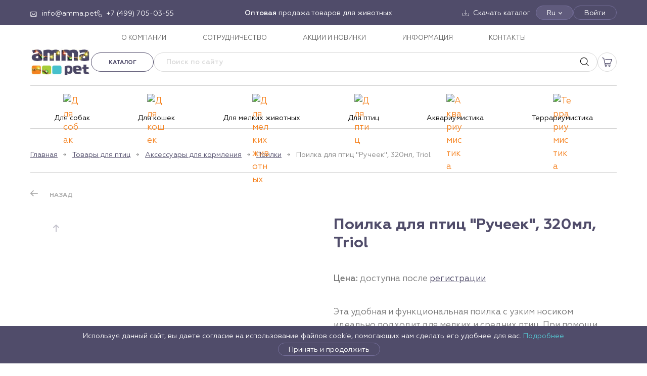

--- FILE ---
content_type: text/html; charset=utf-8
request_url: https://amma.pet/product/poilka-dlja-ptits-rucheek-320ml-triol/
body_size: 27431
content:
<!doctype html><html data-n-head-ssr lang="ru" data-n-head="%7B%22lang%22:%7B%22ssr%22:%22ru%22%7D%7D"><head><meta data-n-head="ssr" charset="utf-8"><meta data-n-head="ssr" name="viewport" content="width=device-width, initial-scale=1"><meta data-n-head="ssr" data-hid="msapplication-config" name="msapplication-config" content="/browserconfig.xml"><meta data-n-head="ssr" data-hid="msapplication-TileImage" name="msapplication-TileImage" content="/favicon/mstile-144x144.png"><meta data-n-head="ssr" data-hid="msapplication-TileColor" name="msapplication-TileColor" content="#000000"><meta data-n-head="ssr" data-hid="theme-color" name="theme-color" content="#000000"><meta data-n-head="ssr" data-hid="google-site-verification" name="google-site-verification" content="Y59fSwPqyk3twZR7Li_hUL9KRjjGOEpWJEyoCJOzFKQ"><meta data-n-head="ssr" data-hid="og:type" property="og:type" content="website"><meta data-n-head="ssr" data-hid="og:locale" property="og:locale" content="ru_RU"><meta data-n-head="ssr" data-hid="description" name="description" content="Купите Поилка для птиц &quot;Ручеек&quot;, 320мл, Triol оптом по выгодной цене в Москве. Оформите заказ и мы быстро доставим его в любой город России."><meta data-n-head="ssr" data-hid="keywords" name="keywords" content="Поилка для птиц &quot;Ручеек&quot;, 320мл, Triol купить оптом"><meta data-n-head="ssr" data-hid="og:title" name="og:title" content="Поилка для птиц &quot;Ручеек&quot;, 320мл, Triol купить оптом в Москве | AMMA"><meta data-n-head="ssr" data-hid="og:description" name="og:description" content="Купите Поилка для птиц &quot;Ручеек&quot;, 320мл, Triol оптом по выгодной цене в Москве. Оформите заказ и мы быстро доставим его в любой город России."><meta data-n-head="ssr" data-hid="twitter:title" name="twitter:title" content="Поилка для птиц &quot;Ручеек&quot;, 320мл, Triol купить оптом в Москве | AMMA"><meta data-n-head="ssr" data-hid="twitter:description" name="twitter:description" content="Купите Поилка для птиц &quot;Ручеек&quot;, 320мл, Triol оптом по выгодной цене в Москве. Оформите заказ и мы быстро доставим его в любой город России."><title>Поилка для птиц &quot;Ручеек&quot;, 320мл, Triol купить оптом в Москве | AMMA</title><link data-n-head="ssr" rel="shortcut icon" type="image/x-icon" href="/favicon.ico"><link data-n-head="ssr" rel="apple-touch-icon" href="/favicon/apple-touch-icon.png" sizes="180x180"><link data-n-head="ssr" rel="icon" href="/favicon/favicon-32x32.png" sizes="32x32" type="image/png"><link data-n-head="ssr" rel="icon" href="/favicon/favicon-16x16.png" sizes="16x16" type="image/png"><link data-n-head="ssr" rel="canonical" href="https://amma.pet/product/poilka-dlja-ptits-rucheek-320ml-triol/"><link rel="stylesheet" href="/_nuxt/css/9fcda77.css"><link rel="stylesheet" href="/_nuxt/css/b13a7db.css"></head><body ><div data-server-rendered="true" id="__nuxt"><!----><div id="__layout"><div id="app"><div class="alert alert--alert"><!----></div><!----><!----><div class="page__layout"><!----><header class="header"><div class="header-desktop"><div class="header-desktop__top"><div class="container"><div class="header-desktop__top-items"><div class="header-desktop__top-item--left"><div class="header__icon-link header__icon-link--email"><a href="mailto:info@amma.pet" target="_blank"><span>info@amma.pet</span></a></div><div class="header__icon-link header__icon-link--phone"><a href="tel:+74997050355" target="_blank"><span>+7 (499) 705-03-55</span></a></div></div><div class="header-desktop__top-item--center"><div class="html-content"><strong>Оптовая</strong> продажа товаров для животных</div></div><div class="header-desktop__top-item--right"><div class="header__icon-link header__icon-link--download"><a href="/catalog/download/"><span>Скачать каталог</span></a></div><div class="langbar-container"><div class="header-desktop__top-btn langbar">Ru</div><div class="langbar__dropdown" style="display:none;"><div class="is-selected"><span>Ru</span></div><div><span>En</span></div></div></div><button type="button" class="header-desktop__top-btn">Войти</button></div></div></div></div><div class="header-desktop__menu"><div class="container"><nav class="main-nav"><ul class="main-nav__list"><li class="main-nav__item"><a href="/about/" class="main-nav__link">О КОМПАНИИ</a></li><li class="main-nav__item"><a href="/partners/" class="main-nav__link">СОТРУДНИЧЕСТВО</a></li><li class="main-nav__item"><a href="/sales/" class="main-nav__link">АКЦИИ И НОВИНКИ</a></li><li class="main-nav__item"><a href="/info/" class="main-nav__link">ИНФОРМАЦИЯ</a></li><li class="main-nav__item"><a href="/contacts/" class="main-nav__link">КОНТАКТЫ</a></li></ul></nav></div></div><div class="header-desktop__middle"><div class="container"><div class="header-desktop__middle-items"><div class="header-desktop__middle-left"><div class="header-desktop__logo"><a href="/" title="Amma - товары для животных" class="logo nuxt-link-active"><img alt="AMMA" src="/media/config/logo_amma_pet_ng_3chqA8q.png"></a></div></div><div class="header-desktop__middle-right"><div class="header-desktop__buttons"><div class="header-desktop__catalog"><div class="header-catalog-wrap"><a class="btn btn--sm btn--outline btn--outline-gray header-catalog-menu-button">Каталог</a><div class="container header-catalog" style="display:none;"><div class="header-catalog__sidebar"><ul><li><a href="/catalog/tovary-dlja-sobak/" class="header-catalog__sidebar--link"><span class="header-catalog__sidebar--icon"><img src="https://api.amma.pet/media/vars/menu/dog.svg" alt="Для собак"></span><span class="header-catalog__sidebar--text" style="color:#000000;">Для собак</span><svg width="8" height="12" viewBox="0 0 8 12" fill="none" xmlns="http://www.w3.org/2000/svg"><path d="M1.5 1L6.5 6L1.5 11" stroke="#BAB9B9" stroke-width="1.5"></path></svg></a></li><li><a href="/catalog/tovary-dlja-koshek/" class="header-catalog__sidebar--link"><span class="header-catalog__sidebar--icon"><img src="https://api.amma.pet/media/vars/menu/cat.svg" alt="Для кошек"></span><span class="header-catalog__sidebar--text" style="color:#000000;">Для кошек</span><svg width="8" height="12" viewBox="0 0 8 12" fill="none" xmlns="http://www.w3.org/2000/svg"><path d="M1.5 1L6.5 6L1.5 11" stroke="#BAB9B9" stroke-width="1.5"></path></svg></a></li><li><a href="/catalog/tovary-dlja-melkih-zhivotnyh/" class="header-catalog__sidebar--link"><span class="header-catalog__sidebar--icon"><img src="https://api.amma.pet/media/vars/menu/untitled.svg" alt="Для мелких животных"></span><span class="header-catalog__sidebar--text" style="color:#000000;">Для мелких животных</span><svg width="8" height="12" viewBox="0 0 8 12" fill="none" xmlns="http://www.w3.org/2000/svg"><path d="M1.5 1L6.5 6L1.5 11" stroke="#BAB9B9" stroke-width="1.5"></path></svg></a></li><li><a href="/catalog/tovary-dlja-ptits/" class="header-catalog__sidebar--link"><span class="header-catalog__sidebar--icon"><img src="https://api.amma.pet/media/vars/menu/bird.svg" alt="Для птиц"></span><span class="header-catalog__sidebar--text" style="color:#000000;">Для птиц</span><svg width="8" height="12" viewBox="0 0 8 12" fill="none" xmlns="http://www.w3.org/2000/svg"><path d="M1.5 1L6.5 6L1.5 11" stroke="#BAB9B9" stroke-width="1.5"></path></svg></a></li><li><a href="/catalog/akvariumistika/" class="header-catalog__sidebar--link"><span class="header-catalog__sidebar--icon"><img src="https://api.amma.pet/media/vars/menu/untitled3.svg" alt="Аквариумистика"></span><span class="header-catalog__sidebar--text" style="color:#000000;">Аквариумистика</span><svg width="8" height="12" viewBox="0 0 8 12" fill="none" xmlns="http://www.w3.org/2000/svg"><path d="M1.5 1L6.5 6L1.5 11" stroke="#BAB9B9" stroke-width="1.5"></path></svg></a></li><li><a href="/catalog/terrariumistika/" class="header-catalog__sidebar--link"><span class="header-catalog__sidebar--icon"><img src="https://api.amma.pet/media/vars/menu/lizard.svg" alt="Террариумистика"></span><span class="header-catalog__sidebar--text" style="color:#000000;">Террариумистика</span><svg width="8" height="12" viewBox="0 0 8 12" fill="none" xmlns="http://www.w3.org/2000/svg"><path d="M1.5 1L6.5 6L1.5 11" stroke="#BAB9B9" stroke-width="1.5"></path></svg></a></li></ul></div><div class="header-catalog__category"><div class="header-catalog__category--title"><a href="/catalog/tovary-dlja-sobak/">Товары для собак</a></div><div class="header-catalog__category--grid"><div class="header-catalog__subcategory"><div class="header-catalog__subcategory--title"><a href="/catalog/tovary-dlja-sobak/lakomstva-polnyj-assortiment-1/">Лакомства ПОЛНЫЙ АССОРТИМЕНТ</a></div><!----></div><div class="header-catalog__subcategory"><div class="header-catalog__subcategory--title"><a href="/catalog/tovary-dlja-sobak/aksessuary-2/">Аксессуары</a></div><ul class="header-catalog__subcategory--items"><li><a href="/catalog/tovary-dlja-sobak/aksessuary-2/adresniki/">Адресники</a></li><li><a href="/catalog/tovary-dlja-sobak/aksessuary-2/aksessuary-new-year/">Аксессуары NEW YEAR</a></li><li><a href="/catalog/tovary-dlja-sobak/aksessuary-2/podveski-medalony-breloki/">Подвески, медальоны, брелоки</a></li><li><a href="/catalog/tovary-dlja-sobak/aksessuary-2/svistki/">Свистки</a></li></ul></div><div class="header-catalog__subcategory"><div class="header-catalog__subcategory--title"><a href="/catalog/tovary-dlja-sobak/aksessuary-dlja-kormlenija-3/">Аксессуары для кормления</a></div><ul class="header-catalog__subcategory--items"><li><a href="/catalog/tovary-dlja-sobak/aksessuary-dlja-kormlenija-3/kovriki-pod-miski/">Коврики под миски</a></li><li><a href="/catalog/tovary-dlja-sobak/aksessuary-dlja-kormlenija-3/kormushki-i-poilki/">Кормушки и поилки</a></li><li><a href="/catalog/tovary-dlja-sobak/aksessuary-dlja-kormlenija-3/sovki-dlja-korma/">Совки для корма</a></li><li><a href="/catalog/tovary-dlja-sobak/aksessuary-dlja-kormlenija-3/sumki-dlja-lakomstv/">Сумки для лакомств</a></li></ul></div><div class="header-catalog__subcategory"><div class="header-catalog__subcategory--title"><a href="/catalog/tovary-dlja-sobak/amunitsija-2/">Амуниция</a></div><ul class="header-catalog__subcategory--items"><li><a href="/catalog/tovary-dlja-sobak/amunitsija-2/karabiny/">Карабины</a></li><li><a href="/catalog/tovary-dlja-sobak/amunitsija-2/komplekty/">Комплекты</a></li><li><a href="/catalog/tovary-dlja-sobak/amunitsija-2/namordniki/">Намордники</a></li><li><a href="/catalog/tovary-dlja-sobak/amunitsija-2/oshejniki/">Ошейники</a></li><li><a href="/catalog/tovary-dlja-sobak/amunitsija-2/povodki/">Поводки</a></li><li><a href="/catalog/tovary-dlja-sobak/amunitsija-2/povodki-ruletki/">Поводки-рулетки</a></li><li><a href="/catalog/tovary-dlja-sobak/amunitsija-2/trosy-fiksatory/">Тросы, фиксаторы</a></li><li><a href="/catalog/tovary-dlja-sobak/amunitsija-2/tsepi/">Цепи</a></li><li><a href="/catalog/tovary-dlja-sobak/amunitsija-2/shlejki-1/">Шлейки</a></li></ul></div><div class="header-catalog__subcategory"><div class="header-catalog__subcategory--title"><a href="/catalog/tovary-dlja-sobak/budki-volery-tenty/">Будки, вольеры, тенты</a></div><ul class="header-catalog__subcategory--items"><li><a href="/catalog/tovary-dlja-sobak/budki-volery-tenty/volery/">Вольеры</a></li><li><a href="/catalog/tovary-dlja-sobak/budki-volery-tenty/tenty-1/">Тенты</a></li></ul></div><div class="header-catalog__subcategory"><div class="header-catalog__subcategory--title"><a href="/catalog/tovary-dlja-sobak/gigiena-2/">Гигиена</a></div><ul class="header-catalog__subcategory--items"><li><a href="/catalog/tovary-dlja-sobak/gigiena-2/vosk/">Воск</a></li><li><a href="/catalog/tovary-dlja-sobak/gigiena-2/vlazhnye-salfetki-1/">Влажные салфетки</a></li><li><a href="/catalog/tovary-dlja-sobak/gigiena-2/zaschitnye-vorotniki-1/">Защитные воротники</a></li><li><a href="/catalog/tovary-dlja-sobak/gigiena-2/zubnye-schetki-1/">Зубные щетки</a></li><li><a href="/catalog/tovary-dlja-sobak/gigiena-2/pakety/">Пакеты</a></li><li><a href="/catalog/tovary-dlja-sobak/gigiena-2/pelenki-dlja-tualeta-1/">Пеленки для туалета</a></li><li><a href="/catalog/tovary-dlja-sobak/gigiena-2/podguzniki/">Подгузники</a></li><li><a href="/catalog/tovary-dlja-sobak/gigiena-2/prisposoblenie-dlja-udalenija-kleschej-1/">Приспособление для удаления клещей</a></li><li><a href="/catalog/tovary-dlja-sobak/gigiena-2/repelentnye-sredstva-1/">Репелентные средства</a></li><li><a href="/catalog/tovary-dlja-sobak/gigiena-2/sredstva-dlja-korrektsii-povedenija-1/">Средства для коррекции поведения</a></li><li><a href="/catalog/tovary-dlja-sobak/gigiena-2/tualety-1/">Туалеты</a></li><li><a href="/catalog/tovary-dlja-sobak/gigiena-2/shampuni-sprei-1/">Шампуни, спреи</a></li></ul></div><div class="header-catalog__subcategory"><div class="header-catalog__subcategory--title"><a href="/catalog/tovary-dlja-sobak/gruming-1/">Груминг</a></div><ul class="header-catalog__subcategory--items"><li><a href="/catalog/tovary-dlja-sobak/gruming-1/kogterezy/">Когтерезы</a></li><li><a href="/catalog/tovary-dlja-sobak/gruming-1/koltunorezy/">Колтунорезы</a></li><li><a href="/catalog/tovary-dlja-sobak/gruming-1/puhoderki/">Пуходерки</a></li><li><a href="/catalog/tovary-dlja-sobak/gruming-1/rascheski/">Расчески</a></li><li><a href="/catalog/tovary-dlja-sobak/gruming-1/schetki/">Щетки</a></li></ul></div><div class="header-catalog__subcategory"><div class="header-catalog__subcategory--title"><a href="/catalog/tovary-dlja-sobak/zhevatelnye-kosti/">Жевательные кости</a></div><ul class="header-catalog__subcategory--items"><li><a href="/catalog/tovary-dlja-sobak/zhevatelnye-kosti/zhevatelnye-kosti-1/">Жевательные кости</a></li><li><a href="/catalog/tovary-dlja-sobak/zhevatelnye-kosti/zhevatelnye-kosti-s-maslom-lososja/">Жевательные кости с маслом лосося</a></li></ul></div><div class="header-catalog__subcategory"><div class="header-catalog__subcategory--title"><a href="/catalog/tovary-dlja-sobak/igrushki-3/">Игрушки</a></div><ul class="header-catalog__subcategory--items"><li><a href="/catalog/tovary-dlja-sobak/igrushki-3/igrushki-lakomstva-tasty-toy/">Игрушки-лакомства TASTY TOY</a></li><li><a href="/catalog/tovary-dlja-sobak/igrushki-3/igrushki-russkie-skazki-3/">Игрушки «Русские сказки»</a></li><li><a href="/catalog/tovary-dlja-sobak/igrushki-3/igrushki-aroma/">Игрушки AROMA</a></li><li><a href="/catalog/tovary-dlja-sobak/igrushki-3/igrushki-dental/">Игрушки DENTAL</a></li><li><a href="/catalog/tovary-dlja-sobak/igrushki-3/igrushki-horror/">Игрушки HORROR</a></li><li><a href="/catalog/tovary-dlja-sobak/igrushki-3/igrushki-mini-dogs/">Игрушки MINI DOGS</a></li><li><a href="/catalog/tovary-dlja-sobak/igrushki-3/igrushki-natural/">Игрушки NATURAL</a></li><li><a href="/catalog/tovary-dlja-sobak/igrushki-3/igrushki-new-year/">Игрушки NEW YEAR</a></li><li><a href="/catalog/tovary-dlja-sobak/igrushki-3/igrushki-night-city/">Игрушки NIGHT CITY</a></li><li><a href="/catalog/tovary-dlja-sobak/igrushki-3/igrushki-puppy/">Игрушки PUPPY</a></li><li><a href="/catalog/tovary-dlja-sobak/igrushki-3/igrushki-strong/">Игрушки STRONG</a></li><li><a href="/catalog/tovary-dlja-sobak/igrushki-3/igrushki-verevochnye/">Игрушки веревочные</a></li><li><a href="/catalog/tovary-dlja-sobak/igrushki-3/igrushki-iz-vinila/">Игрушки из винила</a></li><li><a href="/catalog/tovary-dlja-sobak/igrushki-3/igrushki-iz-lateksa/">Игрушки из латекса</a></li><li><a href="/catalog/tovary-dlja-sobak/igrushki-3/igrushki-iz-nejlona-i-neoprena/">Игрушки из нейлона и неопрена</a></li><li><a href="/catalog/tovary-dlja-sobak/igrushki-3/igrushki-iz-reziny/">Игрушки из резины</a></li><li><a href="/catalog/tovary-dlja-sobak/igrushki-3/igrushki-iz-tennisnoj-reziny/">Игрушки из теннисной резины</a></li><li><a href="/catalog/tovary-dlja-sobak/igrushki-3/igrushki-iz-termoplastichnoj-reziny/">Игрушки из термопластичной резины</a></li><li><a href="/catalog/tovary-dlja-sobak/igrushki-3/igrushki-iz-eva/">Игрушки из ЭВА</a></li><li><a href="/catalog/tovary-dlja-sobak/igrushki-3/igrushki-iz-eko-reziny/">Игрушки из эко-резины</a></li><li><a href="/catalog/tovary-dlja-sobak/igrushki-3/igrushki-mjagkie-1/">Игрушки мягкие</a></li><li><a href="/catalog/tovary-dlja-sobak/igrushki-3/igrushki-razvivajuschie-1/">Игрушки развивающие</a></li></ul></div><div class="header-catalog__subcategory"><div class="header-catalog__subcategory--title"><a href="/catalog/tovary-dlja-sobak/kletki-dlja-zhivotnyh-1/">Клетки для животных</a></div><!----></div><div class="header-catalog__subcategory"><div class="header-catalog__subcategory--title"><a href="/catalog/tovary-dlja-sobak/konservy-dlja-sobak/">Консервы для собак</a></div><!----></div><div class="header-catalog__subcategory"><div class="header-catalog__subcategory--title"><a href="/catalog/tovary-dlja-sobak/lakomstva-igrushki/">Лакомства-игрушки</a></div><!----></div><div class="header-catalog__subcategory"><div class="header-catalog__subcategory--title"><a href="/catalog/tovary-dlja-sobak/lakomstva-bbq/">Лакомства BBQ</a></div><!----></div><div class="header-catalog__subcategory"><div class="header-catalog__subcategory--title"><a href="/catalog/tovary-dlja-sobak/lakomstva-dental-norm/">Лакомства DENTAL NORM</a></div><!----></div><div class="header-catalog__subcategory"><div class="header-catalog__subcategory--title"><a href="/catalog/tovary-dlja-sobak/lakomstva-fun-food/">Лакомства FUN FOOD</a></div><!----></div><div class="header-catalog__subcategory"><div class="header-catalog__subcategory--title"><a href="/catalog/tovary-dlja-sobak/lakomstva-collagen/">Лакомства COLLAGEN</a></div><!----></div><div class="header-catalog__subcategory"><div class="header-catalog__subcategory--title"><a href="/catalog/tovary-dlja-sobak/lakomstva-planet-food/">Лакомства PLANET FOOD</a></div><!----></div><div class="header-catalog__subcategory"><div class="header-catalog__subcategory--title"><a href="/catalog/tovary-dlja-sobak/lezhanki-domiki-2/">Лежанки, домики</a></div><ul class="header-catalog__subcategory--items"><li><a href="/catalog/tovary-dlja-sobak/lezhanki-domiki-2/gamaki-1/">Гамаки</a></li><li><a href="/catalog/tovary-dlja-sobak/lezhanki-domiki-2/domiki-2/">Домики</a></li><li><a href="/catalog/tovary-dlja-sobak/lezhanki-domiki-2/lezhaki-i-matrasy-1/">Лежаки и матрасы</a></li><li><a href="/catalog/tovary-dlja-sobak/lezhanki-domiki-2/lezhanki-i-divany-1/">Лежанки и диваны</a></li><li><a href="/catalog/tovary-dlja-sobak/lezhanki-domiki-2/pledy-1/">Пледы</a></li></ul></div><div class="header-catalog__subcategory"><div class="header-catalog__subcategory--title"><a href="/catalog/tovary-dlja-sobak/miski-3/">Миски</a></div><ul class="header-catalog__subcategory--items"><li><a href="/catalog/tovary-dlja-sobak/miski-3/lizatelnye-kovriki-1/">Лизательные коврики</a></li><!----><li><a href="/catalog/tovary-dlja-sobak/miski-3/miski-bambukovye-natural/">Миски бамбуковые NATURAL</a></li><li><a href="/catalog/tovary-dlja-sobak/miski-3/miski-keramicheskie/">Миски керамические</a></li><li><a href="/catalog/tovary-dlja-sobak/miski-3/miski-metallicheskie/">Миски металлические</a></li><li><a href="/catalog/tovary-dlja-sobak/miski-3/miski-na-podstavke/">Миски на подставке</a></li><li><a href="/catalog/tovary-dlja-sobak/miski-3/miski-plastikovye/">Миски пластиковые</a></li><li><a href="/catalog/tovary-dlja-sobak/miski-3/miski-silikonovye-skladnye/">Миски силиконовые складные</a></li><li><a href="/catalog/tovary-dlja-sobak/miski-3/stojki-s-miskami/">Стойки с мисками</a></li></ul></div><div class="header-catalog__subcategory"><div class="header-catalog__subcategory--title"><a href="/catalog/tovary-dlja-sobak/multivitaminnye-lakomstva-1/">Мультивитаминные лакомства</a></div><!----></div><div class="header-catalog__subcategory"><div class="header-catalog__subcategory--title"><a href="/catalog/tovary-dlja-sobak/mjasnye-lakomstva-1/">Мясные лакомства</a></div><ul class="header-catalog__subcategory--items"><li><a href="/catalog/tovary-dlja-sobak/mjasnye-lakomstva-1/aktivnaja-zhizn/">Активная жизнь</a></li><li><a href="/catalog/tovary-dlja-sobak/mjasnye-lakomstva-1/blestjaschaja-sherst-1/">Блестящая шерсть</a></li><li><a href="/catalog/tovary-dlja-sobak/mjasnye-lakomstva-1/zdorovoe-pitanie/">Здоровое питание</a></li><li><a href="/catalog/tovary-dlja-sobak/mjasnye-lakomstva-1/zdorove-zubov/">Здоровье зубов</a></li><li><a href="/catalog/tovary-dlja-sobak/mjasnye-lakomstva-1/immunnaja-zaschita/">Иммунная защита</a></li><li><a href="/catalog/tovary-dlja-sobak/mjasnye-lakomstva-1/mjasnye-lakomstva-dlja-mini-sobak/">Мясные лакомства для мини-собак</a></li></ul></div><div class="header-catalog__subcategory"><div class="header-catalog__subcategory--title"><a href="/catalog/tovary-dlja-sobak/naturalnye-lakomstva/">Натуральные лакомства</a></div><!----></div><div class="header-catalog__subcategory"><div class="header-catalog__subcategory--title"><a href="/catalog/tovary-dlja-sobak/odezhda-i-obuv/">Одежда и обувь</a></div><ul class="header-catalog__subcategory--items"><li><a href="/catalog/tovary-dlja-sobak/odezhda-i-obuv/be-trendy/">BE TRENDY</a></li><li><a href="/catalog/tovary-dlja-sobak/odezhda-i-obuv/new-year/">NEW YEAR</a></li><li><a href="/catalog/tovary-dlja-sobak/odezhda-i-obuv/outdoor/">OUTDOOR</a></li><li><a href="/catalog/tovary-dlja-sobak/odezhda-i-obuv/noski/">Носки</a></li><li><a href="/catalog/tovary-dlja-sobak/odezhda-i-obuv/obuv/">Обувь</a></li><li><a href="/catalog/tovary-dlja-sobak/odezhda-i-obuv/odezhda-demisezonnaja/">Одежда демисезонная</a></li><li><a href="/catalog/tovary-dlja-sobak/odezhda-i-obuv/odezhda-zimnjaja/">Одежда зимняя</a></li><li><a href="/catalog/tovary-dlja-sobak/odezhda-i-obuv/odezhda-letnjaja/">Одежда летняя</a></li><li><a href="/catalog/tovary-dlja-sobak/odezhda-i-obuv/svitera/">Свитера</a></li><li><a href="/catalog/tovary-dlja-sobak/odezhda-i-obuv/trusy/">Трусы</a></li></ul></div><div class="header-catalog__subcategory"><div class="header-catalog__subcategory--title"><a href="/catalog/tovary-dlja-sobak/tablichki/">Таблички</a></div><!----></div><div class="header-catalog__subcategory"><div class="header-catalog__subcategory--title"><a href="/catalog/tovary-dlja-sobak/transportirovka-i-perenoski-1/">Транспортировка и переноски</a></div><ul class="header-catalog__subcategory--items"><li><a href="/catalog/tovary-dlja-sobak/transportirovka-i-perenoski-1/koljaski/">Коляски</a></li><li><a href="/catalog/tovary-dlja-sobak/transportirovka-i-perenoski-1/perenoski-2/">Переноски</a></li><li><a href="/catalog/tovary-dlja-sobak/transportirovka-i-perenoski-1/sumki-rjukzaki/">Сумки, рюкзаки</a></li></ul></div></div></div></div></div></div><div itemscope="itemscope" itemtype="https://schema.org/WebSite" class="header-desktop__search"><form itemprop="potentialAction" itemscope="itemscope" itemtype="http://schema.org/SearchAction" novalidate="novalidate" class="search-form"><meta itemprop="target" content="/search/?q={query}"><input name="q" placeholder="Поиск по сайту" disabled="disabled" value="" class="search-form__field"><input itemprop="query-input" type="hidden" name="query"><button type="reset" class="search-form__button reset" style="display:none;"><svg fill="#000000" height="800px" width="800px" viewBox="0 0 490 490"><polygon points="456.851,0 245,212.564 33.149,0 0.708,32.337 212.669,245.004 0.708,457.678 33.149,490 245,277.443 456.851,490
	489.292,457.678 277.331,245.004 489.292,32.337 "></polygon></svg></button><button type="submit" class="search-form__button submit"></button><!----></form></div><!----><!----><div class="header-cart"><div class="header-cart__link"></div><!----></div></div></div></div></div></div><div class="header-desktop__bottom"><div class="container"><nav class="header__categories"><ul class="header__categories-list"><li class="header__category"><a href="/catalog/tovary-dlja-sobak/" class="header-catalog-nav__link"><span class="header-catalog__sidebar--icon"><img src="https://api.amma.pet/media/vars/menu/dog.svg" alt="Для собак"></span><span class="header-catalog__sidebar--text" style="color:#000000;">Для собак</span></a></li><li class="header__category"><a href="/catalog/tovary-dlja-koshek/" class="header-catalog-nav__link"><span class="header-catalog__sidebar--icon"><img src="https://api.amma.pet/media/vars/menu/cat.svg" alt="Для кошек"></span><span class="header-catalog__sidebar--text" style="color:#000000;">Для кошек</span></a></li><li class="header__category"><a href="/catalog/tovary-dlja-melkih-zhivotnyh/" class="header-catalog-nav__link"><span class="header-catalog__sidebar--icon"><img src="https://api.amma.pet/media/vars/menu/untitled.svg" alt="Для мелких животных"></span><span class="header-catalog__sidebar--text" style="color:#000000;">Для мелких животных</span></a></li><li class="header__category"><a href="/catalog/tovary-dlja-ptits/" class="header-catalog-nav__link"><span class="header-catalog__sidebar--icon"><img src="https://api.amma.pet/media/vars/menu/bird.svg" alt="Для птиц"></span><span class="header-catalog__sidebar--text" style="color:#000000;">Для птиц</span></a></li><li class="header__category"><a href="/catalog/akvariumistika/" class="header-catalog-nav__link"><span class="header-catalog__sidebar--icon"><img src="https://api.amma.pet/media/vars/menu/untitled3.svg" alt="Аквариумистика"></span><span class="header-catalog__sidebar--text" style="color:#000000;">Аквариумистика</span></a></li><li class="header__category"><a href="/catalog/terrariumistika/" class="header-catalog-nav__link"><span class="header-catalog__sidebar--icon"><img src="https://api.amma.pet/media/vars/menu/lizard.svg" alt="Террариумистика"></span><span class="header-catalog__sidebar--text" style="color:#000000;">Террариумистика</span></a></li></ul></nav></div></div></div><div class="header-mobile"><div class="header-mobile__top header-mobile__top--closed"><div class="header-mobile__top-left"><div class="header-mobile__logo"><a href="/" title="Amma - товары для животных" class="logo nuxt-link-active"><img alt="AMMA" src="/media/config/logo_amma_pet_ng_3chqA8q.png"></a></div></div><div class="header-mobile__top-middle"><div class="header-search"><a href="/search/" class="header-search__link"></a></div><!----><!----><div class="header-cart"><div class="header-cart__link"></div><!----></div></div><div class="header-mobile__top-right"><button type="button" class="header-mobile__hamburger"><span></span><span></span><span></span></button></div></div><!----></div><!----><!----><!----></header><main class="main"><div class="page__overlay"></div><div class="inner inner--border-top inner--product"><div class="container"><div class="breadcrumbs"><div class="breadcrumbs__item"><a href="/" class="breadcrumbs__link nuxt-link-active">Главная</a></div><div class="breadcrumbs__item"><a href="/catalog/tovary-dlja-ptits/" class="breadcrumbs__link">Товары для птиц</a></div><div class="breadcrumbs__item"><a href="/catalog/tovary-dlja-ptits/aksessuary-dlja-kormlenija-1/" class="breadcrumbs__link">Аксессуары для кормления</a></div><div class="breadcrumbs__item"><a href="/catalog/tovary-dlja-ptits/aksessuary-dlja-kormlenija-1/poilki-1/" class="breadcrumbs__link">Поилки</a></div><div class="breadcrumbs__item"><span>Поилка для птиц &quot;Ручеек&quot;, 320мл, Triol</span></div></div><div class="product-controls"><div class="product-controls__item"><button type="button" class="product-control product-control--prev">Назад</button></div></div><div class="product"><div class="product__left"><div class="product-images"><div class="product-slider-thumbs-wrap"><div class="product-slider-thumbs"><div><div class="swiper-wrapper"><div class="swiper-slide"><img alt src="/media/products/images/2023/06/08/good-46f9ab3d-8d6d-11eb-9447-00505694261d.jpg.90x130_q90.jpg"></div><div class="swiper-slide"><img alt src="/media/products/images/2023/06/08/good-bfb3a683-504a-11ed-a593-b07b25e4d639.jpg.90x130_q90.jpg"></div><div class="swiper-slide"><img alt src="/media/products/images/2023/06/08/good-46f9ab3c-8d6d-11eb-9447-00505694261d.jpg.90x130_q90.jpg"></div><div class="swiper-slide"><img alt src="/media/products/images/2023/06/08/good-f868827e-b3ce-11e5-ade2-005056bf744c.jpg.90x130_q90.jpg"></div><!----></div></div><div class="swiper-button-prev"></div><div class="swiper-button-next"></div></div><!----></div><div class="product-slider-full"><!----><!----><div><div class="swiper-wrapper"><div class="swiper-slide"><img alt src="/media/products/images/2023/06/08/good-46f9ab3d-8d6d-11eb-9447-00505694261d.jpg"></div><div class="swiper-slide"><img alt src="/media/products/images/2023/06/08/good-bfb3a683-504a-11ed-a593-b07b25e4d639.jpg"></div><div class="swiper-slide"><img alt src="/media/products/images/2023/06/08/good-46f9ab3c-8d6d-11eb-9447-00505694261d.jpg"></div><div class="swiper-slide"><img alt src="/media/products/images/2023/06/08/good-f868827e-b3ce-11e5-ade2-005056bf744c.jpg"></div><!----><!----></div></div></div></div></div><div class="product__right"><div class="product-info"><!----><h1 class="product-name">Поилка для птиц &quot;Ручеек&quot;, 320мл, Triol</h1><div class="product-price-info"><span class="product-price-info__title">Цена:</span> <span class="product-price-info__value">доступна после
<a href="/auth/registration/">регистрации</a></span></div><!----><div class="product-descr html-content">Эта удобная и функциональная поилка с узким носиком идеально подходит для мелких и средних птиц. При помощи специального крепления она легко устанавливается на прутьях клетки. Просто наполните ее чистой водой и закрепите при помощи держателя. Изделие удобно в эксплуатации и выполнено из прочного нетоксичного пластика, поэтому абсолютно безвредно для питомцев. Размер: 150 (высота); d70; 105мм (ширина). Объем: 320мл. Цвет: коричневый, белый.</div><div class="product__tables"><table class="product__table"><tbody><tr><td>Артикул</td><td>50221003</td></tr><tr><td style="min-width: 80px; line-height: 1;">Торговая марка</td><td>Triol</td></tr><tr><td>Размеры</td><td>110x70x150</td></tr></tbody></table><table class="product__table"><tbody><tr><td>Страна</td><td>КИТАЙ</td></tr><tr><td>Фасовка</td><td>144</td></tr><tr><td>Вес</td><td>81.00</td></tr><tr><td>Цвет</td><td><div class="product-colors"><div class="product__color"><svg width="21" height="21" viewbox="0 0 21 21" fill="none" xmlns="http://www.w3.org/2000/svg"><path d="M 10.5 21 C 16.3 21 21 16.299 21 10.5 C 21 4.701 16.3 0 10.5 0 C 4.701 0 0 4.701 0 10.5 C 0 16.299 4.701 21 10.5 21 Z" fill="#FFFFFF" stroke="none"></path></svg><!----><!----><!----></div><div class="product__color"><svg width="21" height="21" viewbox="0 0 21 21" fill="none" xmlns="http://www.w3.org/2000/svg"><path d="M 10.5 21 C 16.3 21 21 16.299 21 10.5 C 21 4.701 16.3 0 10.5 0 C 4.701 0 0 4.701 0 10.5 C 0 16.299 4.701 21 10.5 21 Z" fill="#8B4513" stroke="none"></path></svg><!----><!----><!----></div><!----></div></td></tr></tbody></table></div><div class="product-composition html-content"><span class="product-composition__title">Состав: </span>полистирол, полипропилен</div><div style="margin-top:35px;margin-left:-8px;"><svg class="vue-barcode-element"></svg><div style="display:none;"></div></div></div></div></div><div class="product-controls"><div class="product-controls__item"><a href="/product/kamen-mineralnyj-dlja-ptits-jablochko-30g-triol-standard/" class="product-control product-control--prev">ПРЕДЫДУЩИЙ</a></div><div class="product-controls__item"><a href="/catalog/" class="product-control product-control--catalog">В КАТАЛОГ</a></div><div class="product-controls__item"><a href="/product/kormushka-dlja-ptits-piknik-320ml-triol/" class="product-control product-control--next">СЛЕДУЮЩИЙ</a></div></div></div><div class="related-catalog"><div class="container"><div class="group-sections"><div class="container" style="display:none;"><h3 class="h1 page-title" style="margin-top: 20px;">Рекомендации для вас</h3><div infinite-scroll-disabled="loading" infinite-scroll-throttle-delay="500" infinite-scroll-distance="250" infinite-scroll-immediate-check="false" class="catalog-list catalog-list--full col-mode"><div class="pagination" style="width: 100%; text-align: center; padding: 10px"><button type="button" class="btn btn--outline btn--sm" style="display:none;">Показать все</button></div></div></div></div></div></div><!----><!----><div class="video-modal" style="display:none;"><div class="video-modal-backdrop"><div></div></div></div><!----></div></main><footer class="footer"><div class="container"><div class="footer__row"><div class="footer__col"><div class="footer__logo"><a href="/" title="Amma - товары для животных" class="logo nuxt-link-active"><img alt="AMMA" src="/media/config/logo_amma_pet_2.svg"></a></div></div><div class="footer__col"><nav class="footer-nav"><ul class="footer-nav__list"><li class="footer-nav__item"><a href="/about/" class="footer-nav__link">О КОМПАНИИ</a></li><li class="footer-nav__item"><a href="/team/" class="footer-nav__link">КОМАНДА</a></li><li class="footer-nav__item"><a href="/partners/" class="footer-nav__link">СОТРУДНИЧЕСТВО</a></li><li class="footer-nav__item"><a href="/social_responsibility/" class="footer-nav__link">СОЦИАЛЬНАЯ ОТВЕТСТВЕННОСТЬ</a></li></ul><ul class="footer-nav__list"><li class="footer-nav__item"><a href="/catalog/" class="footer-nav__link">КАТАЛОГ ТОВАРОВ</a></li><li class="footer-nav__item"><a href="/sales/" class="footer-nav__link">АКЦИИ И НОВИНКИ</a></li><li class="footer-nav__item"><a href="/info/" class="footer-nav__link">ИНФОРМАЦИЯ</a></li><li class="footer-nav__item"><a href="/catalog/download/" class="footer-nav__link">СКАЧАТЬ КАТАЛОГИ</a></li></ul><ul class="footer-nav__list"><li class="footer-nav__item"><a href="/faq/" class="footer-nav__link">FAQ</a></li><li class="footer-nav__item"><a href="/vacancies/" class="footer-nav__link">ВАКАНСИИ</a></li><li class="footer-nav__item"><a href="/contacts/" class="footer-nav__link">КОНТАКТЫ</a></li><li class="footer-nav__item"><a href="/user-agreement/" class="footer-nav__link">ПОЛЬЗОВАТЕЛЬСКОЕ СОГЛАШЕНИЕ</a></li></ul></nav></div><div class="footer__col"><div class="footer__contacts"><ul class="footer__contact footer__contact--phones"><li><a href="tel:84997050355">8 (499) 705-03-55</a></li></ul><ul class="footer__contact footer__contact--email"><li><a href="mailto:info@amma.pet">info@amma.pet</a></li></ul></div></div><div class="footer__col"><ul class="socials footer__socials"><li class="socials__item"><a href="https://vk.com/club123390839/" target="_blank" rel="nofollow" class="socials__link socials__link--vk"><!----></a></li><li class="socials__item"><a href="https://t.me/amma_pet/" target="_blank" rel="nofollow" class="socials__link socials__link--tg"><svg width="14" height="11" viewBox="0 0 14 11" fill="none" xmlns="http://www.w3.org/2000/svg"><path fill-rule="evenodd" clip-rule="evenodd" d="M0.962427 4.73543C4.72052 3.18307 7.2265 2.15967 8.48037 1.66521C12.0604 0.253426 12.8043 0.00818437 13.2892 8.63431e-05C13.3959 -0.00169473 13.6343 0.0233625 13.7887 0.142186C13.9192 0.242518 13.955 0.378053 13.9722 0.473179C13.9894 0.568305 14.0108 0.785005 13.9938 0.954328C13.7998 2.88695 12.9603 7.57691 12.5332 9.74148C12.3525 10.6574 11.9967 10.9645 11.6522 10.9945C10.9036 11.0599 10.3351 10.5255 9.61007 10.0749C8.47546 9.36971 7.83448 8.93076 6.73315 8.24267C5.46037 7.44746 6.28546 7.0104 7.01082 6.29612C7.20064 6.10919 10.4991 3.26471 10.5629 3.00668C10.5709 2.9744 10.5783 2.85411 10.503 2.79059C10.4276 2.72707 10.3163 2.74879 10.236 2.76606C10.1223 2.79055 8.3097 3.9264 4.79841 6.1736C4.28392 6.50854 3.81791 6.67174 3.40039 6.66319C2.9401 6.65376 2.05469 6.41644 1.39648 6.21359C0.589162 5.96478 -0.0524811 5.83324 0.00339163 5.41069C0.0324936 5.1906 0.352172 4.96551 0.962427 4.73543Z" fill="#ffffff"></path></svg></a></li></ul><a href="https://facefamily.agency/" target="_blank" rel="nofollow" class="footer__dev"><span>РАЗРАБОТКА<br>САЙТА</span><img alt="FACE" src="/images/face_white.svg"></a></div></div><div class="footer__row"><div class="footer__copyright"><p>ООО &quot;АММА ПЕТ&quot;. Сайт носит информационный характер и ни при каких условиях не является публичной офертой, определяемой положениями Ст.&nbsp;437 Гражданского кодекса Российской Федерации. Для получения подробной информации о стоимости и наличию продукции обращайтесь к менеджерам отдела продаж &quot;АММА ПЕТ&quot;. Все права на материалы сайта amma.pet защищены в соответствии с российским и международным законодательством об авторском праве и смежных правах. Любое использование материалов сайта допускается только с письменного согласия правообладателя.</p></div></div></div></footer></div><div class="cookie-bar-wrap"><!----></div></div></div></div><script>window.__NUXT__=(function(a,b,c,d,e,f,g,h,i,j,k,l,m,n,o,p,q,r,s,t,u,v,w,x,y,z,A,B,C,D,E,F,G,H,I,J,K,L,M,N,O,P,Q,R,S,T,U,V,W,X,Y,Z,_,$,aa,ab,ac,ad,ae,af,ag,ah,ai,aj,ak,al,am,an,ao,ap,aq,ar,as,at,au,av,aw,ax,ay,az,aA,aB,aC,aD,aE,aF,aG,aH,aI,aJ,aK,aL,aM,aN,aO,aP,aQ,aR,aS,aT,aU,aV,aW,aX,aY,aZ,a_,a$,ba,bb,bc,bd,be,bf,bg,bh,bi,bj,bk,bl,bm,bn,bo,bp,bq,br,bs,bt,bu,bv,bw,bx,by,bz,bA,bB,bC,bD,bE,bF,bG,bH,bI,bJ,bK,bL,bM,bN,bO,bP,bQ,bR,bS,bT,bU,bV,bW,bX,bY,bZ,b_,b$,ca,cb,cc,cd,ce,cf,cg,ch,ci,cj,ck,cl,cm,cn,co,cp,cq,cr,cs,ct,cu,cv,cw,cx,cy,cz,cA,cB,cC,cD,cE,cF,cG,cH,cI,cJ,cK,cL,cM,cN,cO,cP,cQ,cR,cS,cT,cU,cV,cW,cX,cY,cZ,c_,c$,da,db,dc,dd,de,df,dg,dh,di,dj,dk,dl,dm,dn,do0,dp,dq,dr,ds,dt,du,dv,dw,dx,dy,dz,dA,dB,dC,dD,dE,dF,dG,dH,dI,dJ,dK,dL,dM,dN,dO,dP,dQ,dR,dS,dT,dU,dV,dW,dX,dY,dZ,d_,d$,ea,eb,ec,ed,ee,ef,eg,eh,ei,ej,ek,el,em,en,eo,ep,eq,er,es,et,eu,ev,ew,ex,ey,ez,eA,eB,eC,eD,eE,eF,eG,eH,eI,eJ,eK,eL,eM,eN,eO,eP,eQ,eR,eS,eT,eU,eV,eW,eX,eY,eZ,e_,e$,fa,fb,fc,fd,fe,ff,fg,fh,fi,fj,fk,fl,fm,fn,fo,fp,fq,fr,fs,ft,fu,fv,fw,fx,fy,fz,fA,fB,fC,fD,fE,fF,fG,fH,fI,fJ,fK,fL,fM,fN,fO,fP,fQ,fR,fS,fT,fU,fV,fW,fX,fY,fZ,f_,f$,ga,gb,gc,gd,ge,gf,gg,gh,gi,gj,gk,gl,gm,gn,go,gp,gq,gr,gs,gt,gu,gv,gw,gx,gy,gz,gA,gB,gC,gD,gE,gF,gG,gH,gI,gJ){bL[0]={title:bM,url:bN};bL[1]={title:ae,url:"\u002Fcatalog\u002Ftovary-dlja-ptits\u002Faksessuary-dlja-kormlenija-1\u002F"};bL[2]={title:aU,url:"\u002Fcatalog\u002Ftovary-dlja-ptits\u002Faksessuary-dlja-kormlenija-1\u002Fpoilki-1\u002F"};return {layout:"default",data:[{breadcrumbs:bL,data:{fetchError:b,fetchStatus:bO,page:{promoted_products_title:a},amount:bP,brand:{title:"Triol",slug:"triol",logo_bw:"\u002Fmedia\u002Fblocks\u002Fbrands\u002FTRIOL_gray_aOYlNVf_FQu3ZXd.png",logo_color:"\u002Fmedia\u002Fblocks\u002Fbrands\u002Fbrand-170150e7-376f-11ed-a590-b07b25e4d639.svg"},breadcrumbs:bL,composition:"полистирол, полипропилен",country:aV,description:"Эта удобная и функциональная поилка с узким носиком идеально подходит для мелких и средних птиц. При помощи специального крепления она легко устанавливается на прутьях клетки. Просто наполните ее чистой водой и закрепите при помощи держателя. Изделие удобно в эксплуатации и выполнено из прочного нетоксичного пластика, поэтому абсолютно безвредно для питомцев. Размер: 150 (высота); d70; 105мм (ширина). Объем: 320мл. Цвет: коричневый, белый.",id:49787,image:"\u002Fmedia\u002Fproducts\u002F46f9ab3c-8d6d-11eb-9447-00505694261d_g3gt19t.jpe",images:[{id:109608,thumb:"\u002Fmedia\u002Fproducts\u002Fimages\u002F2023\u002F06\u002F08\u002Fgood-46f9ab3d-8d6d-11eb-9447-00505694261d.jpg.90x130_q90.jpg",full:"\u002Fmedia\u002Fproducts\u002Fimages\u002F2023\u002F06\u002F08\u002Fgood-46f9ab3d-8d6d-11eb-9447-00505694261d.jpg.536x782_q90.jpg",image:"\u002Fmedia\u002Fproducts\u002Fimages\u002F2023\u002F06\u002F08\u002Fgood-46f9ab3d-8d6d-11eb-9447-00505694261d.jpg"},{id:109609,thumb:"\u002Fmedia\u002Fproducts\u002Fimages\u002F2023\u002F06\u002F08\u002Fgood-bfb3a683-504a-11ed-a593-b07b25e4d639.jpg.90x130_q90.jpg",full:"\u002Fmedia\u002Fproducts\u002Fimages\u002F2023\u002F06\u002F08\u002Fgood-bfb3a683-504a-11ed-a593-b07b25e4d639.jpg.536x782_q90.jpg",image:"\u002Fmedia\u002Fproducts\u002Fimages\u002F2023\u002F06\u002F08\u002Fgood-bfb3a683-504a-11ed-a593-b07b25e4d639.jpg"},{id:109607,thumb:"\u002Fmedia\u002Fproducts\u002Fimages\u002F2023\u002F06\u002F08\u002Fgood-46f9ab3c-8d6d-11eb-9447-00505694261d.jpg.90x130_q90.jpg",full:"\u002Fmedia\u002Fproducts\u002Fimages\u002F2023\u002F06\u002F08\u002Fgood-46f9ab3c-8d6d-11eb-9447-00505694261d.jpg.536x782_q90.jpg",image:"\u002Fmedia\u002Fproducts\u002Fimages\u002F2023\u002F06\u002F08\u002Fgood-46f9ab3c-8d6d-11eb-9447-00505694261d.jpg"},{id:109610,thumb:"\u002Fmedia\u002Fproducts\u002Fimages\u002F2023\u002F06\u002F08\u002Fgood-f868827e-b3ce-11e5-ade2-005056bf744c.jpg.90x130_q90.jpg",full:"\u002Fmedia\u002Fproducts\u002Fimages\u002F2023\u002F06\u002F08\u002Fgood-f868827e-b3ce-11e5-ade2-005056bf744c.jpg.536x782_q90.jpg",image:"\u002Fmedia\u002Fproducts\u002Fimages\u002F2023\u002F06\u002F08\u002Fgood-f868827e-b3ce-11e5-ade2-005056bf744c.jpg"}],images_3d:a,in_stock:p,is_coming_soon:b,labels:[],links:{prev:"kamen-mineralnyj-dlja-ptits-jablochko-30g-triol-standard",next:"kormushka-dlja-ptits-piknik-320ml-triol"},meta:{seo_title:a,seo_description:a,seo_keywords:a},old_price:a,pack_count:aW,permissions:{can_order:b},price:s,promoted_products:[],seo:{description:bQ,keywords:bR,title:bS},size:"110x70x150",sku_full:"50221003",slug:"poilka-dlja-ptits-rucheek-320ml-triol",title:"Поилка для птиц \"Ручеек\", 320мл, Triol",weight:"81.00",video_id:a,video_image_thumb:a,video_image_full:a,barcode:"4620005087484",common_properties:[],colors:[{id:2142,title:"Белый",enable_multi_color:b,icon_multi_color:a,hex_codes:["#FFFFFF"]},{id:2145,title:"Коричневый",enable_multi_color:b,icon_multi_color:a,hex_codes:["#8B4513"]}]},metaTitle:bS,metaDescription:bQ,metaKeywords:bR}],fetch:{},error:a,state:{locale:"ru",shownOverlay:b,token:a,user:a,userDirty:b,auth:{phone:a},favorites:{favorites:[],inited:b},my:{},vars:{categories:[],menus:{header:{title:"Header",slug:"header",items:[{id:R,title:bT,url:bU},{id:af,title:bV,url:bW},{id:S,title:bX,url:bY},{id:ag,title:bZ,url:b_},{id:l,title:b$,url:ca}]},footer1:{title:"Подвал (блок 1)",slug:"footer1",items:[{id:c,title:bT,url:bU},{id:G,title:"КОМАНДА",url:"\u002Fteam\u002F"},{id:k,title:bV,url:bW},{id:t,title:"СОЦИАЛЬНАЯ ОТВЕТСТВЕННОСТЬ",url:"\u002Fsocial_responsibility\u002F"}]},footer2:{title:"Подвал (блок 2)",slug:"footer2",items:[{id:e,title:"КАТАЛОГ ТОВАРОВ",url:"\u002Fcatalog\u002F"},{id:j,title:bX,url:bY},{id:B,title:bZ,url:b_},{id:ah,title:"СКАЧАТЬ КАТАЛОГИ",url:cb}]},footer3:{title:"Подвал (блок 3)",slug:"footer3",items:[{id:f,title:"FAQ",url:"\u002Ffaq\u002F"},{id:C,title:"ВАКАНСИИ",url:"\u002Fvacancies\u002F"},{id:v,title:b$,url:ca},{id:H,title:"ПОЛЬЗОВАТЕЛЬСКОЕ СОГЛАШЕНИЕ",url:cc}]}},settings:{cart_confirm_clear_title:"Очистка корзины",cart_confirm_clear_text:"Действительно очистить корзину?",cart_confirm_delete_title:"Удаление из корзины",cart_confirm_delete_text:"Действительно удалить",labels:[{id:c,slug:"action",title:"АКЦИЯ",color:cd,title_plural:a},{id:k,slug:"new",title:"НОВИНКА",color:"#a6ce39",title_plural:a},{id:d,slug:"hit",title:"ХИТ",color:"#4fcdff",title_plural:a},{id:j,slug:"sale",title:"РАСПРОДАЖА",color:"#ffcb08",title_plural:a}],cookie_bar_text:"Используя данный сайт, вы даете согласие на использование файлов cookie, помогающих нам сделать его удобнее для вас.",is_fast_order:p,is_old_price:p,logo:a,noimage:"\u002Fmedia\u002Fconfig\u002FNofoto.jpg",public_email:a,socials_hashtag:a,socials_title:a,order_form:"\u002Fmedia\u002Fconfig\u002F%D0%91%D0%9B%D0%90%D0%9D%D0%9A_%D0%97%D0%90%D0%9A%D0%90%D0%97%D0%90_%D0%90%D0%9C%D0%9C%D0%90_dysoxFt.xlsx",bonus_link:a,privacy_policy_link:"\u002Fprivacy-policy\u002F",user_agreement_link:cc,loyalty_program_link:"\u002Floyalty-program\u002F",wait_title:a,wait_text:bP,recommendations_title:"Рекомендации для вас",product_view_history_length:D},header:{email:ce,phone:"+7 (499) 705-03-55",title:"\u003Cstrong\u003EОптовая\u003C\u002Fstrong\u003E продажа товаров для животных",download_button:{label:"Скачать каталог",url:cb},logo:{img:"\u002Fmedia\u002Fconfig\u002Flogo_amma_pet_ng_3chqA8q.png",url:aX,title:cf,alt:cg},products:[{title_color:cd,image:"https:\u002F\u002Fapi.amma.pet\u002Fmedia\u002Fvars\u002Fmenu\u002Fdog.svg",image_hover:"https:\u002F\u002Fapi.amma.pet\u002Fmedia\u002Fvars\u002Fmenu\u002Fdog_color.svg",title:"Для собак",url:"\u002Fcatalog\u002Ftovary-dlja-sobak\u002F"},{title_color:"#54C5D0",image:"https:\u002F\u002Fapi.amma.pet\u002Fmedia\u002Fvars\u002Fmenu\u002Fcat.svg",image_hover:"https:\u002F\u002Fapi.amma.pet\u002Fmedia\u002Fvars\u002Fmenu\u002Fcat_color.svg",title:"Для кошек",url:"\u002Fcatalog\u002Ftovary-dlja-koshek\u002F"},{title_color:"#849DAA",image:"https:\u002F\u002Fapi.amma.pet\u002Fmedia\u002Fvars\u002Fmenu\u002Funtitled.svg",image_hover:"https:\u002F\u002Fapi.amma.pet\u002Fmedia\u002Fvars\u002Fmenu\u002Funtitled2.svg",title:"Для мелких животных",url:"\u002Fcatalog\u002Ftovary-dlja-melkih-zhivotnyh\u002F"},{title_color:"#FFCB08",image:"https:\u002F\u002Fapi.amma.pet\u002Fmedia\u002Fvars\u002Fmenu\u002Fbird.svg",image_hover:"https:\u002F\u002Fapi.amma.pet\u002Fmedia\u002Fvars\u002Fmenu\u002Fbird_color.svg",title:"Для птиц",url:bN},{title_color:"#A6CE39",image:"https:\u002F\u002Fapi.amma.pet\u002Fmedia\u002Fvars\u002Fmenu\u002Funtitled3.svg",image_hover:"https:\u002F\u002Fapi.amma.pet\u002Fmedia\u002Fvars\u002Fmenu\u002Funtitled4.svg",title:ch,url:"\u002Fcatalog\u002Fakvariumistika\u002F"},{title_color:"#9BD3AE",image:"https:\u002F\u002Fapi.amma.pet\u002Fmedia\u002Fvars\u002Fmenu\u002Flizard.svg",image_hover:"https:\u002F\u002Fapi.amma.pet\u002Fmedia\u002Fvars\u002Fmenu\u002Flizard_color.svg",title:ci,url:"\u002Fcatalog\u002Fterrariumistika\u002F"}]},footer:{logo:{img:"\u002Fmedia\u002Fconfig\u002Flogo_amma_pet_2.svg",url:aX,title:cf,alt:cg},phones:[{value:"8 (499) 705-03-55"}],emails:[{value:ce}],socials:[{name:"vk",url:"https:\u002F\u002Fvk.com\u002Fclub123390839\u002F"},{name:"tg",url:"https:\u002F\u002Ft.me\u002Famma_pet\u002F"}],copyright:"\u003Cp\u003EООО &quot;АММА ПЕТ&quot;. Сайт носит информационный характер и ни при каких условиях не является публичной офертой, определяемой положениями Ст.&nbsp;437 Гражданского кодекса Российской Федерации. Для получения подробной информации о стоимости и наличию продукции обращайтесь к менеджерам отдела продаж &quot;АММА ПЕТ&quot;. Все права на материалы сайта amma.pet защищены в соответствии с российским и международным законодательством об авторском праве и смежных правах. Любое использование материалов сайта допускается только с письменного согласия правообладателя.\u003C\u002Fp\u003E",nofollow:p}},cart:{cartItems:a,cartID:a,totalCount:s,totalProducts:s,totalSum:s},catalog:{categories:[{path:cj,id:c,parent:a,slug:cj,title:"Товары для собак",count:s,icon:a,children:[{path:"tovary-dlja-sobak,lakomstva-polnyj-assortiment-1",id:ck,parent:c,slug:"lakomstva-polnyj-assortiment-1",title:cl,count:aY,icon:a,children:[]},{path:"tovary-dlja-sobak,aksessuary-2",id:T,parent:c,slug:"aksessuary-2",title:aZ,count:t,icon:a,children:[{path:"tovary-dlja-sobak,aksessuary-2,adresniki",id:cm,parent:T,slug:"adresniki",title:cn,count:d,icon:a,children:[]},{path:"tovary-dlja-sobak,aksessuary-2,aksessuary-new-year",id:323,parent:T,slug:"aksessuary-new-year",title:co,count:e,icon:a,children:[]},{path:"tovary-dlja-sobak,aksessuary-2,podveski-medalony-breloki",id:cp,parent:T,slug:"podveski-medalony-breloki",title:cq,count:j,icon:a,children:[]},{path:"tovary-dlja-sobak,aksessuary-2,svistki",id:cr,parent:T,slug:"svistki",title:"Свистки",count:k,icon:a,children:[]}]},{path:"tovary-dlja-sobak,aksessuary-dlja-kormlenija-3",id:U,parent:c,slug:"aksessuary-dlja-kormlenija-3",title:ae,count:cs,icon:a,children:[{path:"tovary-dlja-sobak,aksessuary-dlja-kormlenija-3,kovriki-pod-miski",id:ct,parent:U,slug:"kovriki-pod-miski",title:cu,count:H,icon:a,children:[]},{path:"tovary-dlja-sobak,aksessuary-dlja-kormlenija-3,kormushki-i-poilki",id:cv,parent:U,slug:"kormushki-i-poilki",title:cw,count:a_,icon:a,children:[]},{path:"tovary-dlja-sobak,aksessuary-dlja-kormlenija-3,sovki-dlja-korma",id:cx,parent:U,slug:"sovki-dlja-korma",title:cy,count:k,icon:a,children:[]},{path:"tovary-dlja-sobak,aksessuary-dlja-kormlenija-3,sumki-dlja-lakomstv",id:cz,parent:U,slug:"sumki-dlja-lakomstv",title:cA,count:f,icon:a,children:[]}]},{path:"tovary-dlja-sobak,amunitsija-2",id:w,parent:c,slug:"amunitsija-2",title:a$,count:745,icon:a,children:[{path:"tovary-dlja-sobak,amunitsija-2,karabiny",id:cB,parent:w,slug:"karabiny",title:"Карабины",count:V,icon:a,children:[]},{path:"tovary-dlja-sobak,amunitsija-2,komplekty",id:cC,parent:w,slug:"komplekty",title:cD,count:ai,icon:a,children:[]},{path:"tovary-dlja-sobak,amunitsija-2,namordniki",id:cE,parent:w,slug:"namordniki",title:"Намордники",count:ba,icon:a,children:[]},{path:"tovary-dlja-sobak,amunitsija-2,oshejniki",id:cF,parent:w,slug:"oshejniki",title:cG,count:cH,icon:a,children:[]},{path:"tovary-dlja-sobak,amunitsija-2,povodki",id:cI,parent:w,slug:"povodki",title:"Поводки",count:az,icon:a,children:[]},{path:"tovary-dlja-sobak,amunitsija-2,povodki-ruletki",id:cJ,parent:w,slug:"povodki-ruletki",title:"Поводки-рулетки",count:aA,icon:a,children:[]},{path:"tovary-dlja-sobak,amunitsija-2,trosy-fiksatory",id:cK,parent:w,slug:"trosy-fiksatory",title:"Тросы, фиксаторы",count:e,icon:a,children:[]},{path:"tovary-dlja-sobak,amunitsija-2,tsepi",id:cL,parent:w,slug:"tsepi",title:"Цепи",count:g,icon:a,children:[]},{path:"tovary-dlja-sobak,amunitsija-2,shlejki-1",id:cM,parent:w,slug:"shlejki-1",title:bb,count:aj,icon:a,children:[]}]},{path:"tovary-dlja-sobak,budki-volery-tenty",id:V,parent:c,slug:"budki-volery-tenty",title:"Будки, вольеры, тенты",count:aB,icon:a,children:[{path:"tovary-dlja-sobak,budki-volery-tenty,volery",id:ak,parent:V,slug:"volery",title:"Вольеры",count:t,icon:a,children:[]},{path:"tovary-dlja-sobak,budki-volery-tenty,tenty-1",id:W,parent:V,slug:"tenty-1",title:cN,count:G,icon:a,children:[]}]},{path:"tovary-dlja-sobak,gigiena-2",id:h,parent:c,slug:"gigiena-2",title:bc,count:al,icon:a,children:[{path:"tovary-dlja-sobak,gigiena-2,vosk",id:cO,parent:h,slug:"vosk",title:"Воск",count:c,icon:a,children:[]},{path:"tovary-dlja-sobak,gigiena-2,vlazhnye-salfetki-1",id:cP,parent:h,slug:"vlazhnye-salfetki-1",title:cQ,count:e,icon:a,children:[]},{path:"tovary-dlja-sobak,gigiena-2,zaschitnye-vorotniki-1",id:cR,parent:h,slug:"zaschitnye-vorotniki-1",title:cS,count:E,icon:a,children:[]},{path:"tovary-dlja-sobak,gigiena-2,zubnye-schetki-1",id:cT,parent:h,slug:"zubnye-schetki-1",title:cU,count:k,icon:a,children:[]},{path:"tovary-dlja-sobak,gigiena-2,pakety",id:r,parent:h,slug:"pakety",title:"Пакеты",count:h,icon:a,children:[]},{path:"tovary-dlja-sobak,gigiena-2,pelenki-dlja-tualeta-1",id:cV,parent:h,slug:"pelenki-dlja-tualeta-1",title:"Пеленки для туалета",count:I,icon:a,children:[]},{path:"tovary-dlja-sobak,gigiena-2,podguzniki",id:cW,parent:h,slug:"podguzniki",title:"Подгузники",count:h,icon:a,children:[]},{path:"tovary-dlja-sobak,gigiena-2,prisposoblenie-dlja-udalenija-kleschej-1",id:cX,parent:h,slug:"prisposoblenie-dlja-udalenija-kleschej-1",title:cY,count:c,icon:a,children:[]},{path:"tovary-dlja-sobak,gigiena-2,repelentnye-sredstva-1",id:X,parent:h,slug:"repelentnye-sredstva-1",title:cZ,count:d,icon:a,children:[]},{path:"tovary-dlja-sobak,gigiena-2,sredstva-dlja-korrektsii-povedenija-1",id:c_,parent:h,slug:"sredstva-dlja-korrektsii-povedenija-1",title:c$,count:r,icon:a,children:[]},{path:"tovary-dlja-sobak,gigiena-2,tualety-1",id:E,parent:h,slug:"tualety-1",title:da,count:G,icon:a,children:[]},{path:"tovary-dlja-sobak,gigiena-2,shampuni-sprei-1",id:m,parent:h,slug:"shampuni-sprei-1",title:db,count:J,icon:a,children:[]}]},{path:"tovary-dlja-sobak,gruming-1",id:O,parent:c,slug:"gruming-1",title:dc,count:Y,icon:a,children:[{path:"tovary-dlja-sobak,gruming-1,kogterezy",id:dd,parent:O,slug:"kogterezy",title:de,count:C,icon:a,children:[]},{path:"tovary-dlja-sobak,gruming-1,koltunorezy",id:df,parent:O,slug:"koltunorezy",title:dg,count:d,icon:a,children:[]},{path:"tovary-dlja-sobak,gruming-1,puhoderki",id:dh,parent:O,slug:"puhoderki",title:di,count:J,icon:a,children:[]},{path:"tovary-dlja-sobak,gruming-1,rascheski",id:dj,parent:O,slug:"rascheski",title:dk,count:Z,icon:a,children:[]},{path:"tovary-dlja-sobak,gruming-1,schetki",id:dl,parent:O,slug:"schetki",title:dm,count:v,icon:a,children:[]}]},{path:"tovary-dlja-sobak,zhevatelnye-kosti",id:aC,parent:c,slug:"zhevatelnye-kosti",title:dn,count:aD,icon:a,children:[{path:"tovary-dlja-sobak,zhevatelnye-kosti,zhevatelnye-kosti-1",id:do0,parent:aC,slug:"zhevatelnye-kosti-1",title:dn,count:K,icon:a,children:[]},{path:"tovary-dlja-sobak,zhevatelnye-kosti,zhevatelnye-kosti-s-maslom-lososja",id:dp,parent:aC,slug:"zhevatelnye-kosti-s-maslom-lososja",title:"Жевательные кости с маслом лосося",count:c,icon:a,children:[]}]},{path:"tovary-dlja-sobak,igrushki-3",id:f,parent:c,slug:"igrushki-3",title:aE,count:950,icon:a,children:[{path:"tovary-dlja-sobak,igrushki-3,igrushki-lakomstva-tasty-toy",id:309,parent:f,slug:"igrushki-lakomstva-tasty-toy",title:"Игрушки-лакомства TASTY TOY",count:d,icon:a,children:[]},{path:"tovary-dlja-sobak,igrushki-3,igrushki-russkie-skazki-3",id:1039,parent:f,slug:"igrushki-russkie-skazki-3",title:dq,count:h,icon:a,children:[]},{path:"tovary-dlja-sobak,igrushki-3,igrushki-aroma",id:J,parent:f,slug:"igrushki-aroma",title:"Игрушки AROMA",count:B,icon:a,children:[]},{path:"tovary-dlja-sobak,igrushki-3,igrushki-dental",id:I,parent:f,slug:"igrushki-dental",title:"Игрушки DENTAL",count:e,icon:a,children:[]},{path:"tovary-dlja-sobak,igrushki-3,igrushki-horror",id:539,parent:f,slug:"igrushki-horror",title:"Игрушки HORROR",count:C,icon:a,children:[]},{path:"tovary-dlja-sobak,igrushki-3,igrushki-mini-dogs",id:S,parent:f,slug:"igrushki-mini-dogs",title:"Игрушки MINI DOGS",count:bd,icon:a,children:[]},{path:"tovary-dlja-sobak,igrushki-3,igrushki-natural",id:H,parent:f,slug:"igrushki-natural",title:"Игрушки NATURAL",count:r,icon:a,children:[]},{path:"tovary-dlja-sobak,igrushki-3,igrushki-new-year",id:313,parent:f,slug:"igrushki-new-year",title:dr,count:W,icon:a,children:[]},{path:"tovary-dlja-sobak,igrushki-3,igrushki-night-city",id:af,parent:f,slug:"igrushki-night-city",title:"Игрушки NIGHT CITY",count:e,icon:a,children:[]},{path:"tovary-dlja-sobak,igrushki-3,igrushki-puppy",id:ag,parent:f,slug:"igrushki-puppy",title:"Игрушки PUPPY",count:ai,icon:a,children:[]},{path:"tovary-dlja-sobak,igrushki-3,igrushki-strong",id:R,parent:f,slug:"igrushki-strong",title:"Игрушки STRONG",count:r,icon:a,children:[]},{path:"tovary-dlja-sobak,igrushki-3,igrushki-verevochnye",id:t,parent:f,slug:"igrushki-verevochnye",title:"Игрушки веревочные",count:aF,icon:a,children:[]},{path:"tovary-dlja-sobak,igrushki-3,igrushki-iz-vinila",id:v,parent:f,slug:"igrushki-iz-vinila",title:"Игрушки из винила",count:_,icon:a,children:[]},{path:"tovary-dlja-sobak,igrushki-3,igrushki-iz-lateksa",id:G,parent:f,slug:"igrushki-iz-lateksa",title:"Игрушки из латекса",count:be,icon:a,children:[]},{path:"tovary-dlja-sobak,igrushki-3,igrushki-iz-nejlona-i-neoprena",id:C,parent:f,slug:"igrushki-iz-nejlona-i-neoprena",title:"Игрушки из нейлона и неопрена",count:i,icon:a,children:[]},{path:"tovary-dlja-sobak,igrushki-3,igrushki-iz-reziny",id:ds,parent:f,slug:"igrushki-iz-reziny",title:"Игрушки из резины",count:bf,icon:a,children:[]},{path:"tovary-dlja-sobak,igrushki-3,igrushki-iz-tennisnoj-reziny",id:308,parent:f,slug:"igrushki-iz-tennisnoj-reziny",title:"Игрушки из теннисной резины",count:f,icon:a,children:[]},{path:"tovary-dlja-sobak,igrushki-3,igrushki-iz-termoplastichnoj-reziny",id:B,parent:f,slug:"igrushki-iz-termoplastichnoj-reziny",title:"Игрушки из термопластичной резины",count:bg,icon:a,children:[]},{path:"tovary-dlja-sobak,igrushki-3,igrushki-iz-eva",id:322,parent:f,slug:"igrushki-iz-eva",title:"Игрушки из ЭВА",count:G,icon:a,children:[]},{path:"tovary-dlja-sobak,igrushki-3,igrushki-iz-eko-reziny",id:317,parent:f,slug:"igrushki-iz-eko-reziny",title:"Игрушки из эко-резины",count:i,icon:a,children:[]},{path:"tovary-dlja-sobak,igrushki-3,igrushki-mjagkie-1",id:ah,parent:f,slug:"igrushki-mjagkie-1",title:dt,count:338,icon:a,children:[]},{path:"tovary-dlja-sobak,igrushki-3,igrushki-razvivajuschie-1",id:du,parent:f,slug:"igrushki-razvivajuschie-1",title:dv,count:m,icon:a,children:[]}]},{path:"tovary-dlja-sobak,kletki-dlja-zhivotnyh-1",id:dw,parent:c,slug:"kletki-dlja-zhivotnyh-1",title:dx,count:H,icon:a,children:[]},{path:"tovary-dlja-sobak,konservy-dlja-sobak",id:aB,parent:c,slug:"konservy-dlja-sobak",title:"Консервы для собак",count:aG,icon:a,children:[]},{path:"tovary-dlja-sobak,lakomstva-igrushki",id:310,parent:c,slug:"lakomstva-igrushki",title:"Лакомства-игрушки",count:d,icon:a,children:[]},{path:"tovary-dlja-sobak,lakomstva-bbq",id:943,parent:c,slug:"lakomstva-bbq",title:"Лакомства BBQ",count:e,icon:a,children:[]},{path:"tovary-dlja-sobak,lakomstva-dental-norm",id:1021,parent:c,slug:"lakomstva-dental-norm",title:"Лакомства DENTAL NORM",count:h,icon:a,children:[]},{path:"tovary-dlja-sobak,lakomstva-fun-food",id:318,parent:c,slug:"lakomstva-fun-food",title:"Лакомства FUN FOOD",count:E,icon:a,children:[]},{path:"tovary-dlja-sobak,lakomstva-collagen",id:325,parent:c,slug:"lakomstva-collagen",title:"Лакомства COLLAGEN",count:i,icon:a,children:[]},{path:"tovary-dlja-sobak,lakomstva-planet-food",id:326,parent:c,slug:"lakomstva-planet-food",title:"Лакомства PLANET FOOD",count:C,icon:a,children:[]},{path:"tovary-dlja-sobak,lezhanki-domiki-2",id:L,parent:c,slug:"lezhanki-domiki-2",title:bh,count:bi,icon:a,children:[{path:"tovary-dlja-sobak,lezhanki-domiki-2,gamaki-1",id:ai,parent:L,slug:"gamaki-1",title:dy,count:e,icon:a,children:[]},{path:"tovary-dlja-sobak,lezhanki-domiki-2,domiki-2",id:dz,parent:L,slug:"domiki-2",title:bj,count:K,icon:a,children:[]},{path:"tovary-dlja-sobak,lezhanki-domiki-2,lezhaki-i-matrasy-1",id:dA,parent:L,slug:"lezhaki-i-matrasy-1",title:dB,count:M,icon:a,children:[]},{path:"tovary-dlja-sobak,lezhanki-domiki-2,lezhanki-i-divany-1",id:dC,parent:L,slug:"lezhanki-i-divany-1",title:dD,count:bk,icon:a,children:[]},{path:"tovary-dlja-sobak,lezhanki-domiki-2,pledy-1",id:$,parent:L,slug:"pledy-1",title:dE,count:d,icon:a,children:[]}]},{path:"tovary-dlja-sobak,miski-3",id:x,parent:c,slug:"miski-3",title:aH,count:bl,icon:a,children:[{path:"tovary-dlja-sobak,miski-3,lizatelnye-kovriki-1",id:dF,parent:x,slug:"lizatelnye-kovriki-1",title:dG,count:d,icon:a,children:[]},{path:"tovary-dlja-sobak,miski-3,miski-nortmate",id:dH,parent:x,slug:"miski-nortmate",title:"Миски NortMate",count:s,icon:a,children:[]},{path:"tovary-dlja-sobak,miski-3,miski-bambukovye-natural",id:bl,parent:x,slug:"miski-bambukovye-natural",title:dI,count:m,icon:a,children:[]},{path:"tovary-dlja-sobak,miski-3,miski-keramicheskie",id:dJ,parent:x,slug:"miski-keramicheskie",title:dK,count:$,icon:a,children:[]},{path:"tovary-dlja-sobak,miski-3,miski-metallicheskie",id:dL,parent:x,slug:"miski-metallicheskie",title:dM,count:bm,icon:a,children:[]},{path:"tovary-dlja-sobak,miski-3,miski-na-podstavke",id:dN,parent:x,slug:"miski-na-podstavke",title:dO,count:I,icon:a,children:[]},{path:"tovary-dlja-sobak,miski-3,miski-plastikovye",id:dP,parent:x,slug:"miski-plastikovye",title:dQ,count:aI,icon:a,children:[]},{path:"tovary-dlja-sobak,miski-3,miski-silikonovye-skladnye",id:bn,parent:x,slug:"miski-silikonovye-skladnye",title:dR,count:k,icon:a,children:[]},{path:"tovary-dlja-sobak,miski-3,stojki-s-miskami",id:dS,parent:x,slug:"stojki-s-miskami",title:dT,count:m,icon:a,children:[]}]},{path:"tovary-dlja-sobak,multivitaminnye-lakomstva-1",id:314,parent:c,slug:"multivitaminnye-lakomstva-1",title:dU,count:e,icon:a,children:[]},{path:"tovary-dlja-sobak,mjasnye-lakomstva-1",id:N,parent:c,slug:"mjasnye-lakomstva-1",title:dV,count:aJ,icon:a,children:[{path:"tovary-dlja-sobak,mjasnye-lakomstva-1,aktivnaja-zhizn",id:bo,parent:N,slug:"aktivnaja-zhizn",title:"Активная жизнь",count:m,icon:a,children:[]},{path:"tovary-dlja-sobak,mjasnye-lakomstva-1,blestjaschaja-sherst-1",id:aA,parent:N,slug:"blestjaschaja-sherst-1",title:dW,count:j,icon:a,children:[]},{path:"tovary-dlja-sobak,mjasnye-lakomstva-1,zdorovoe-pitanie",id:bp,parent:N,slug:"zdorovoe-pitanie",title:"Здоровое питание",count:m,icon:a,children:[]},{path:"tovary-dlja-sobak,mjasnye-lakomstva-1,zdorove-zubov",id:am,parent:N,slug:"zdorove-zubov",title:"Здоровье зубов",count:v,icon:a,children:[]},{path:"tovary-dlja-sobak,mjasnye-lakomstva-1,immunnaja-zaschita",id:dX,parent:N,slug:"immunnaja-zaschita",title:dY,count:g,icon:a,children:[]},{path:"tovary-dlja-sobak,mjasnye-lakomstva-1,mjasnye-lakomstva-dlja-mini-sobak",id:bq,parent:N,slug:"mjasnye-lakomstva-dlja-mini-sobak",title:"Мясные лакомства для мини-собак",count:g,icon:a,children:[]}]},{path:"tovary-dlja-sobak,naturalnye-lakomstva",id:dZ,parent:c,slug:"naturalnye-lakomstva",title:"Натуральные лакомства",count:br,icon:a,children:[]},{path:"tovary-dlja-sobak,odezhda-i-obuv",id:l,parent:c,slug:"odezhda-i-obuv",title:"Одежда и обувь",count:1213,icon:a,children:[{path:"tovary-dlja-sobak,odezhda-i-obuv,be-trendy",id:312,parent:l,slug:"be-trendy",title:"BE TRENDY",count:Y,icon:a,children:[]},{path:"tovary-dlja-sobak,odezhda-i-obuv,new-year",id:541,parent:l,slug:"new-year",title:"NEW YEAR",count:aA,icon:a,children:[]},{path:"tovary-dlja-sobak,odezhda-i-obuv,outdoor",id:540,parent:l,slug:"outdoor",title:"OUTDOOR",count:aG,icon:a,children:[]},{path:"tovary-dlja-sobak,odezhda-i-obuv,noski",id:aG,parent:l,slug:"noski",title:"Носки",count:aJ,icon:a,children:[]},{path:"tovary-dlja-sobak,odezhda-i-obuv,obuv",id:aK,parent:l,slug:"obuv",title:"Обувь",count:bs,icon:a,children:[]},{path:"tovary-dlja-sobak,odezhda-i-obuv,odezhda-demisezonnaja",id:an,parent:l,slug:"odezhda-demisezonnaja",title:"Одежда демисезонная",count:519,icon:a,children:[]},{path:"tovary-dlja-sobak,odezhda-i-obuv,odezhda-zimnjaja",id:M,parent:l,slug:"odezhda-zimnjaja",title:"Одежда зимняя",count:350,icon:a,children:[]},{path:"tovary-dlja-sobak,odezhda-i-obuv,odezhda-letnjaja",id:br,parent:l,slug:"odezhda-letnjaja",title:"Одежда летняя",count:ao,icon:a,children:[]},{path:"tovary-dlja-sobak,odezhda-i-obuv,svitera",id:542,parent:l,slug:"svitera",title:"Свитера",count:bt,icon:a,children:[]},{path:"tovary-dlja-sobak,odezhda-i-obuv,trusy",id:a_,parent:l,slug:"trusy",title:"Трусы",count:X,icon:a,children:[]}]},{path:"tovary-dlja-sobak,tablichki",id:bd,parent:c,slug:"tablichki",title:"Таблички",count:i,icon:a,children:[]},{path:"tovary-dlja-sobak,transportirovka-i-perenoski-1",id:ap,parent:c,slug:"transportirovka-i-perenoski-1",title:d_,count:_,icon:a,children:[{path:"tovary-dlja-sobak,transportirovka-i-perenoski-1,koljaski",id:327,parent:ap,slug:"koljaski",title:"Коляски",count:k,icon:a,children:[]},{path:"tovary-dlja-sobak,transportirovka-i-perenoski-1,perenoski-2",id:d$,parent:ap,slug:"perenoski-2",title:aL,count:bq,icon:a,children:[]},{path:"tovary-dlja-sobak,transportirovka-i-perenoski-1,sumki-rjukzaki",id:ea,parent:ap,slug:"sumki-rjukzaki",title:eb,count:bu,icon:a,children:[]}]}]},{path:ec,id:d,parent:a,slug:ec,title:"Товары для кошек",count:s,icon:a,children:[{path:"tovary-dlja-koshek,lakomstva-snack-bar",id:ed,parent:d,slug:"lakomstva-snack-bar",title:"Лакомства SNACK BAR",count:t,icon:a,children:[]},{path:"tovary-dlja-koshek,lakomstva-polnyj-assortiment",id:aI,parent:d,slug:"lakomstva-polnyj-assortiment",title:cl,count:$,icon:a,children:[]},{path:"tovary-dlja-koshek,aksessuary-1",id:D,parent:d,slug:"aksessuary-1",title:aZ,count:r,icon:a,children:[{path:"tovary-dlja-koshek,aksessuary-1,adresniki-1",id:ee,parent:D,slug:"adresniki-1",title:cn,count:k,icon:a,children:[]},{path:"tovary-dlja-koshek,aksessuary-1,aksessuary-new-year-1",id:324,parent:D,slug:"aksessuary-new-year-1",title:co,count:j,icon:a,children:[]},{path:"tovary-dlja-koshek,aksessuary-1,podveski-medalony-breloki-1",id:aq,parent:D,slug:"podveski-medalony-breloki-1",title:cq,count:j,icon:a,children:[]}]},{path:"tovary-dlja-koshek,aksessuary-dlja-kormlenija-2",id:K,parent:d,slug:"aksessuary-dlja-kormlenija-2",title:ae,count:aq,icon:a,children:[{path:"tovary-dlja-koshek,aksessuary-dlja-kormlenija-2,kovriki-pod-miski-1",id:aD,parent:K,slug:"kovriki-pod-miski-1",title:cu,count:H,icon:a,children:[]},{path:"tovary-dlja-koshek,aksessuary-dlja-kormlenija-2,kormushki-i-poilki-1",id:aJ,parent:K,slug:"kormushki-i-poilki-1",title:cw,count:R,icon:a,children:[]},{path:"tovary-dlja-koshek,aksessuary-dlja-kormlenija-2,sovki-dlja-korma-1",id:bu,parent:K,slug:"sovki-dlja-korma-1",title:cy,count:k,icon:a,children:[]},{path:"tovary-dlja-koshek,aksessuary-dlja-kormlenija-2,sumki-dlja-lakomstv-1",id:aM,parent:K,slug:"sumki-dlja-lakomstv-1",title:cA,count:e,icon:a,children:[]}]},{path:"tovary-dlja-koshek,amunitsija-1",id:ar,parent:d,slug:"amunitsija-1",title:a$,count:aq,icon:a,children:[{path:"tovary-dlja-koshek,amunitsija-1,komplekty-1",id:ef,parent:ar,slug:"komplekty-1",title:cD,count:e,icon:a,children:[]},{path:"tovary-dlja-koshek,amunitsija-1,oshejniki-1",id:bv,parent:ar,slug:"oshejniki-1",title:cG,count:l,icon:a,children:[]},{path:"tovary-dlja-koshek,amunitsija-1,shlejki-2",id:bw,parent:ar,slug:"shlejki-2",title:bb,count:ah,icon:a,children:[]}]},{path:"tovary-dlja-koshek,gigiena-1",id:n,parent:d,slug:"gigiena-1",title:bc,count:bx,icon:a,children:[{path:"tovary-dlja-koshek,gigiena-1,vlazhnye-salfetki",id:aF,parent:n,slug:"vlazhnye-salfetki",title:cQ,count:e,icon:a,children:[]},{path:"tovary-dlja-koshek,gigiena-1,zaschitnye-vorotniki",id:eg,parent:n,slug:"zaschitnye-vorotniki",title:cS,count:E,icon:a,children:[]},{path:"tovary-dlja-koshek,gigiena-1,zubnye-schetki",id:by,parent:n,slug:"zubnye-schetki",title:cU,count:k,icon:a,children:[]},{path:"tovary-dlja-koshek,gigiena-1,kovriki-dlja-tualeta",id:eh,parent:n,slug:"kovriki-dlja-tualeta",title:"Коврики для туалета",count:E,icon:a,children:[]},{path:"tovary-dlja-koshek,gigiena-1,pakety-v-lotok",id:316,parent:n,slug:"pakety-v-lotok",title:"Пакеты в лоток",count:k,icon:a,children:[]},{path:"tovary-dlja-koshek,gigiena-1,pelenki-dlja-tualeta",id:aN,parent:n,slug:"pelenki-dlja-tualeta",title:"Пелёнки для туалета",count:I,icon:a,children:[]},{path:"tovary-dlja-koshek,gigiena-1,prisposoblenie-dlja-udalenija-kleschej",id:ei,parent:n,slug:"prisposoblenie-dlja-udalenija-kleschej",title:cY,count:c,icon:a,children:[]},{path:"tovary-dlja-koshek,gigiena-1,repelentnye-sredstva",id:ej,parent:n,slug:"repelentnye-sredstva",title:cZ,count:d,icon:a,children:[]},{path:"tovary-dlja-koshek,gigiena-1,sovki-dlja-tualeta",id:ek,parent:n,slug:"sovki-dlja-tualeta",title:"Совки для туалета",count:r,icon:a,children:[]},{path:"tovary-dlja-koshek,gigiena-1,sredstva-dlja-korrektsii-povedenija",id:el,parent:n,slug:"sredstva-dlja-korrektsii-povedenija",title:c$,count:f,icon:a,children:[]},{path:"tovary-dlja-koshek,gigiena-1,tualety",id:em,parent:n,slug:"tualety",title:da,count:by,icon:a,children:[]},{path:"tovary-dlja-koshek,gigiena-1,shampuni-sprei",id:en,parent:n,slug:"shampuni-sprei",title:db,count:B,icon:a,children:[]}]},{path:"tovary-dlja-koshek,gruming",id:P,parent:d,slug:"gruming",title:dc,count:Y,icon:a,children:[{path:"tovary-dlja-koshek,gruming,kogterezy-1",id:eo,parent:P,slug:"kogterezy-1",title:de,count:C,icon:a,children:[]},{path:"tovary-dlja-koshek,gruming,koltunorezy-1",id:ep,parent:P,slug:"koltunorezy-1",title:dg,count:d,icon:a,children:[]},{path:"tovary-dlja-koshek,gruming,puhoderki-1",id:bz,parent:P,slug:"puhoderki-1",title:di,count:J,icon:a,children:[]},{path:"tovary-dlja-koshek,gruming,rascheski-1",id:ao,parent:P,slug:"rascheski-1",title:dk,count:Z,icon:a,children:[]},{path:"tovary-dlja-koshek,gruming,schetki-1",id:eq,parent:P,slug:"schetki-1",title:dm,count:v,icon:a,children:[]}]},{path:"tovary-dlja-koshek,igrovye-kompleksy",id:bm,parent:d,slug:"igrovye-kompleksy",title:"Игровые комплексы",count:V,icon:a,children:[]},{path:"tovary-dlja-koshek,igrovye-tunneli",id:bf,parent:d,slug:"igrovye-tunneli",title:"Игровые туннели",count:h,icon:a,children:[]},{path:"tovary-dlja-koshek,igrushki-2",id:o,parent:d,slug:"igrushki-2",title:aE,count:384,icon:a,children:[{path:"tovary-dlja-koshek,igrushki-2,igrushki-russkie-skazki-2",id:1038,parent:o,slug:"igrushki-russkie-skazki-2",title:dq,count:e,icon:a,children:[]},{path:"tovary-dlja-koshek,igrushki-2,igrushki-new-year-1",id:543,parent:o,slug:"igrushki-new-year-1",title:dr,count:C,icon:a,children:[]},{path:"tovary-dlja-koshek,igrushki-2,igrushki-v-bankah-i-tubah",id:er,parent:o,slug:"igrushki-v-bankah-i-tubah",title:"Игрушки в банках и тубах",count:aK,icon:a,children:[]},{path:"tovary-dlja-koshek,igrushki-2,igrushki-v-naborah",id:bg,parent:o,slug:"igrushki-v-naborah",title:"Игрушки в наборах",count:S,icon:a,children:[]},{path:"tovary-dlja-koshek,igrushki-2,igrushki-dlja-koshek-natural",id:es,parent:o,slug:"igrushki-dlja-koshek-natural",title:"Игрушки для кошек NATURAL",count:ak,icon:a,children:[]},{path:"tovary-dlja-koshek,igrushki-2,igrushki-zefirnye",id:et,parent:o,slug:"igrushki-zefirnye",title:"Игрушки зефирные",count:af,icon:a,children:[]},{path:"tovary-dlja-koshek,igrushki-2,igrushki-iz-koshachej-mjaty",id:eu,parent:o,slug:"igrushki-iz-koshachej-mjaty",title:"Игрушки из кошачьей мяты",count:B,icon:a,children:[]},{path:"tovary-dlja-koshek,igrushki-2,igrushki-iz-sizalja",id:ev,parent:o,slug:"igrushki-iz-sizalja",title:"Игрушки из сизаля",count:f,icon:a,children:[]},{path:"tovary-dlja-koshek,igrushki-2,igrushki-mjagkie",id:ew,parent:o,slug:"igrushki-mjagkie",title:dt,count:bz,icon:a,children:[]},{path:"tovary-dlja-koshek,igrushki-2,igrushki-razvivajuschie",id:ex,parent:o,slug:"igrushki-razvivajuschie",title:dv,count:e,icon:a,children:[]},{path:"tovary-dlja-koshek,igrushki-2,interaktivnye-igrushki",id:ey,parent:o,slug:"interaktivnye-igrushki",title:"Интерактивные игрушки",count:t,icon:a,children:[]},{path:"tovary-dlja-koshek,igrushki-2,myshi",id:ez,parent:o,slug:"myshi",title:"Мыши",count:aq,icon:a,children:[]},{path:"tovary-dlja-koshek,igrushki-2,udochki-draznilki",id:eA,parent:o,slug:"udochki-draznilki",title:"Удочки-дразнилки",count:as,icon:a,children:[]}]},{path:"tovary-dlja-koshek,kletki-dlja-zhivotnyh",id:eB,parent:d,slug:"kletki-dlja-zhivotnyh",title:dx,count:ag,icon:a,children:[]},{path:"tovary-dlja-koshek,kogtetochki",id:aa,parent:d,slug:"kogtetochki",title:"Когтеточки",count:ao,icon:a,children:[{path:"tovary-dlja-koshek,kogtetochki,kogtetochki-natural",id:be,parent:aa,slug:"kogtetochki-natural",title:"Когтеточки NATURAL",count:c,icon:a,children:[]},{path:"tovary-dlja-koshek,kogtetochki,kogtetochki-iz-gofrokartona",id:eC,parent:aa,slug:"kogtetochki-iz-gofrokartona",title:"Когтеточки из гофрокартона",count:i,icon:a,children:[]},{path:"tovary-dlja-koshek,kogtetochki,kogtetochki-iz-kovrolina-dzhuta-i-penki",id:eD,parent:aa,slug:"kogtetochki-iz-kovrolina-dzhuta-i-penki",title:"Когтеточки из ковролина, джута и пеньки",count:am,icon:a,children:[]},{path:"tovary-dlja-koshek,kogtetochki,kogtetochki-iz-sizalja-i-hlopka",id:eE,parent:aa,slug:"kogtetochki-iz-sizalja-i-hlopka",title:"Когтеточки из сизаля и хлопка",count:M,icon:a,children:[]}]},{path:"tovary-dlja-koshek,konservy-dlja-koshek",id:Y,parent:d,slug:"konservy-dlja-koshek",title:"Консервы для кошек",count:g,icon:a,children:[]},{path:"tovary-dlja-koshek,lezhanki-domiki-1",id:Q,parent:d,slug:"lezhanki-domiki-1",title:bh,count:bA,icon:a,children:[{path:"tovary-dlja-koshek,lezhanki-domiki-1,gamaki",id:bB,parent:Q,slug:"gamaki",title:dy,count:d,icon:a,children:[]},{path:"tovary-dlja-koshek,lezhanki-domiki-1,domiki-1",id:eF,parent:Q,slug:"domiki-1",title:bj,count:bB,icon:a,children:[]},{path:"tovary-dlja-koshek,lezhanki-domiki-1,lezhaki-i-matrasy",id:eG,parent:Q,slug:"lezhaki-i-matrasy",title:dB,count:M,icon:a,children:[]},{path:"tovary-dlja-koshek,lezhanki-domiki-1,lezhanki-i-divany",id:bC,parent:Q,slug:"lezhanki-i-divany",title:dD,count:bD,icon:a,children:[]},{path:"tovary-dlja-koshek,lezhanki-domiki-1,pledy",id:eH,parent:Q,slug:"pledy",title:dE,count:d,icon:a,children:[]}]},{path:"tovary-dlja-koshek,miski",id:y,parent:d,slug:"miski",title:aH,count:bE,icon:a,children:[{path:"tovary-dlja-koshek,miski,lizatelnye-kovriki",id:az,parent:y,slug:"lizatelnye-kovriki",title:dG,count:d,icon:a,children:[]},{path:"tovary-dlja-koshek,miski,miski-bambukovye-natural-1",id:eI,parent:y,slug:"miski-bambukovye-natural-1",title:dI,count:m,icon:a,children:[]},{path:"tovary-dlja-koshek,miski,miski-keramicheskie-1",id:bF,parent:y,slug:"miski-keramicheskie-1",title:dK,count:$,icon:a,children:[]},{path:"tovary-dlja-koshek,miski,miski-metallicheskie-1",id:eJ,parent:y,slug:"miski-metallicheskie-1",title:dM,count:bG,icon:a,children:[]},{path:"tovary-dlja-koshek,miski,miski-na-podstavke-1",id:bH,parent:y,slug:"miski-na-podstavke-1",title:dO,count:B,icon:a,children:[]},{path:"tovary-dlja-koshek,miski,miski-plastikovye-1",id:eK,parent:y,slug:"miski-plastikovye-1",title:dQ,count:bI,icon:a,children:[]},{path:"tovary-dlja-koshek,miski,miski-silikonovye-skladnye-1",id:eL,parent:y,slug:"miski-silikonovye-skladnye-1",title:dR,count:c,icon:a,children:[]},{path:"tovary-dlja-koshek,miski,stojki-s-miskami-1",id:bG,parent:y,slug:"stojki-s-miskami-1",title:dT,count:g,icon:a,children:[]}]},{path:"tovary-dlja-koshek,multivitaminnye-lakomstva",id:315,parent:d,slug:"multivitaminnye-lakomstva",title:dU,count:e,icon:a,children:[]},{path:"tovary-dlja-koshek,mjasnye-lakomstva",id:aO,parent:d,slug:"mjasnye-lakomstva",title:dV,count:B,icon:a,children:[{path:"tovary-dlja-koshek,mjasnye-lakomstva,blestjaschaja-sherst",id:eM,parent:aO,slug:"blestjaschaja-sherst",title:dW,count:k,icon:a,children:[]},{path:"tovary-dlja-koshek,mjasnye-lakomstva,immunnaja-zaschita-1",id:eN,parent:aO,slug:"immunnaja-zaschita-1",title:dY,count:G,icon:a,children:[]}]},{path:"tovary-dlja-koshek,napolniteli-dlja-koshachih-tualetov",id:at,parent:d,slug:"napolniteli-dlja-koshachih-tualetov",title:"Наполнители для кошачьих туалетов",count:az,icon:a,children:[{path:"tovary-dlja-koshek,napolniteli-dlja-koshachih-tualetov,mineralnyj",id:eO,parent:at,slug:"mineralnyj",title:"Минеральный",count:af,icon:a,children:[]},{path:"tovary-dlja-koshek,napolniteli-dlja-koshachih-tualetov,rastitelnyj",id:eP,parent:at,slug:"rastitelnyj",title:"Растительный",count:W,icon:a,children:[]},{path:"tovary-dlja-koshek,napolniteli-dlja-koshachih-tualetov,silikagelevyj",id:eQ,parent:at,slug:"silikagelevyj",title:"Силикагелевый",count:l,icon:a,children:[]}]},{path:"tovary-dlja-koshek,tenty",id:eR,parent:d,slug:"tenty",title:cN,count:t,icon:a,children:[]},{path:"tovary-dlja-koshek,transportirovka-i-perenoski",id:as,parent:d,slug:"transportirovka-i-perenoski",title:d_,count:_,icon:a,children:[{path:"tovary-dlja-koshek,transportirovka-i-perenoski,sumki-rjukzaki-1",id:_,parent:as,slug:"sumki-rjukzaki-1",title:eb,count:D,icon:a,children:[]},{path:"tovary-dlja-koshek,transportirovka-i-perenoski,perenoski-3",id:eS,parent:as,slug:"perenoski-3",title:aL,count:aM,icon:a,children:[]}]}]},{path:eT,id:e,parent:a,slug:eT,title:"Товары для мелких животных",count:s,icon:a,children:[{path:"tovary-dlja-melkih-zhivotnyh,little-town",id:330,parent:e,slug:"little-town",title:"LITTLE TOWN",count:B,icon:a,children:[]},{path:"tovary-dlja-melkih-zhivotnyh,natural-1",id:320,parent:e,slug:"natural-1",title:eU,count:R,icon:a,children:[]},{path:"tovary-dlja-melkih-zhivotnyh,aksessuary-dlja-kormlenija",id:au,parent:e,slug:"aksessuary-dlja-kormlenija",title:ae,count:bp,icon:a,children:[{path:"tovary-dlja-melkih-zhivotnyh,aksessuary-dlja-kormlenija,kormushki-1",id:eV,parent:au,slug:"kormushki-1",title:bJ,count:g,icon:a,children:[]},{path:"tovary-dlja-melkih-zhivotnyh,aksessuary-dlja-kormlenija,miski-1",id:eW,parent:au,slug:"miski-1",title:aH,count:M,icon:a,children:[]},{path:"tovary-dlja-melkih-zhivotnyh,aksessuary-dlja-kormlenija,poilki",id:eX,parent:au,slug:"poilki",title:aU,count:E,icon:a,children:[]}]},{path:"tovary-dlja-melkih-zhivotnyh,amunitsija",id:k,parent:e,slug:"amunitsija",title:a$,count:j,icon:a,children:[{path:"tovary-dlja-melkih-zhivotnyh,amunitsija,shlejki",id:eY,parent:k,slug:"shlejki",title:bb,count:j,icon:a,children:[]}]},{path:"tovary-dlja-melkih-zhivotnyh,gamaki-i-tunneli",id:eZ,parent:e,slug:"gamaki-i-tunneli",title:"Гамаки и туннели",count:an,icon:a,children:[]},{path:"tovary-dlja-melkih-zhivotnyh,gigiena",id:e_,parent:e,slug:"gigiena",title:bc,count:e,icon:a,children:[]},{path:"tovary-dlja-melkih-zhivotnyh,igrushki",id:e$,parent:e,slug:"igrushki",title:aE,count:ah,icon:a,children:[]},{path:"tovary-dlja-melkih-zhivotnyh,kletki",id:av,parent:e,slug:"kletki",title:aP,count:aN,icon:a,children:[{path:"tovary-dlja-melkih-zhivotnyh,kletki,kletki-1",id:fa,parent:av,slug:"kletki-1",title:aP,count:am,icon:a,children:[]},{path:"tovary-dlja-melkih-zhivotnyh,kletki,kletki-v-individualnoj-upakovke",id:fb,parent:av,slug:"kletki-v-individualnoj-upakovke",title:fc,count:H,icon:a,children:[]},{path:"tovary-dlja-melkih-zhivotnyh,kletki,kletki-s-perehodami",id:bx,parent:av,slug:"kletki-s-perehodami",title:"Клетки с переходами",count:i,icon:a,children:[]}]},{path:"tovary-dlja-melkih-zhivotnyh,korma-i-lakomstva",id:aQ,parent:e,slug:"korma-i-lakomstva",title:fd,count:aD,icon:a,children:[{path:"tovary-dlja-melkih-zhivotnyh,korma-i-lakomstva,korma",id:fe,parent:aQ,slug:"korma",title:ff,count:S,icon:a,children:[]},{path:"tovary-dlja-melkih-zhivotnyh,korma-i-lakomstva,lakomstva",id:fg,parent:aQ,slug:"lakomstva",title:fh,count:an,icon:a,children:[]}]},{path:"tovary-dlja-melkih-zhivotnyh,lezhanki-domiki",id:al,parent:e,slug:"lezhanki-domiki",title:bh,count:aI,icon:a,children:[{path:"tovary-dlja-melkih-zhivotnyh,lezhanki-domiki,domiki",id:bK,parent:al,slug:"domiki",title:bj,count:bv,icon:a,children:[]},{path:"tovary-dlja-melkih-zhivotnyh,lezhanki-domiki,lezhanki",id:fi,parent:al,slug:"lezhanki",title:"Лежанки",count:g,icon:a,children:[]}]},{path:"tovary-dlja-melkih-zhivotnyh,napolnitel-seno-i-opilki",id:fj,parent:e,slug:"napolnitel-seno-i-opilki",title:"Наполнитель, сено и опилки",count:r,icon:a,children:[]},{path:"tovary-dlja-melkih-zhivotnyh,perenoski-1",id:fk,parent:e,slug:"perenoski-1",title:aL,count:X,icon:a,children:[]},{path:"tovary-dlja-melkih-zhivotnyh,shary-i-kolesa",id:aR,parent:e,slug:"shary-i-kolesa",title:"Шары и колеса",count:m,icon:a,children:[{path:"tovary-dlja-melkih-zhivotnyh,shary-i-kolesa,begovye-kolesa",id:fl,parent:aR,slug:"begovye-kolesa",title:"Беговые колеса",count:i,icon:a,children:[]},{path:"tovary-dlja-melkih-zhivotnyh,shary-i-kolesa,progulochnye-shary",id:fm,parent:aR,slug:"progulochnye-shary",title:"Прогулочные шары",count:e,icon:a,children:[]}]}]},{path:fn,id:j,parent:a,slug:fn,title:bM,count:s,icon:a,children:[{path:"tovary-dlja-ptits,aksessuary-dlja-kormlenija-1",id:aw,parent:j,slug:"aksessuary-dlja-kormlenija-1",title:ae,count:l,icon:a,children:[{path:"tovary-dlja-ptits,aksessuary-dlja-kormlenija-1,kormushki-2",id:fo,parent:aw,slug:"kormushki-2",title:bJ,count:g,icon:a,children:[]},{path:"tovary-dlja-ptits,aksessuary-dlja-kormlenija-1,miski-2",id:fp,parent:aw,slug:"miski-2",title:aH,count:r,icon:a,children:[]},{path:"tovary-dlja-ptits,aksessuary-dlja-kormlenija-1,poilki-1",id:fq,parent:aw,slug:"poilki-1",title:aU,count:r,icon:a,children:[]}]},{path:"tovary-dlja-ptits,vannochki-i-kupalki",id:aj,parent:j,slug:"vannochki-i-kupalki",title:"Ванночки и купалки",count:d,icon:a,children:[{path:"tovary-dlja-ptits,vannochki-i-kupalki,vannochki",id:aY,parent:aj,slug:"vannochki",title:"Ванночки",count:k,icon:a,children:[]},{path:"tovary-dlja-ptits,vannochki-i-kupalki,kupalki",id:aW,parent:aj,slug:"kupalki",title:"Купалки",count:c,icon:a,children:[]}]},{path:"tovary-dlja-ptits,gnezda-i-domiki-natural",id:fr,parent:j,slug:"gnezda-i-domiki-natural",title:"Гнезда и домики NATURAL",count:I,icon:a,children:[]},{path:"tovary-dlja-ptits,igrushki-1",id:F,parent:j,slug:"igrushki-1",title:aE,count:Y,icon:a,children:[{path:"tovary-dlja-ptits,igrushki-1,natural",id:319,parent:F,slug:"natural",title:eU,count:r,icon:a,children:[]},{path:"tovary-dlja-ptits,igrushki-1,verevochnye-igrushki",id:fs,parent:F,slug:"verevochnye-igrushki",title:"Веревочные игрушки",count:g,icon:a,children:[]},{path:"tovary-dlja-ptits,igrushki-1,zerkala",id:ft,parent:F,slug:"zerkala",title:"Зеркала",count:g,icon:a,children:[]},{path:"tovary-dlja-ptits,igrushki-1,kacheli",id:fu,parent:F,slug:"kacheli",title:"Качели",count:X,icon:a,children:[]},{path:"tovary-dlja-ptits,igrushki-1,lesenki-zherdochki",id:fv,parent:F,slug:"lesenki-zherdochki",title:"Лесенки, жердочки",count:t,icon:a,children:[]},{path:"tovary-dlja-ptits,igrushki-1,podveski",id:fw,parent:F,slug:"podveski",title:"Подвески",count:D,icon:a,children:[]},{path:"tovary-dlja-ptits,igrushki-1,razvivajuschie-igrushki",id:fx,parent:F,slug:"razvivajuschie-igrushki",title:"Развивающие игрушки",count:c,icon:a,children:[]}]},{path:"tovary-dlja-ptits,kletki-2",id:aS,parent:j,slug:"kletki-2",title:aP,count:ao,icon:a,children:[{path:"tovary-dlja-ptits,kletki-2,kletki-3",id:fy,parent:aS,slug:"kletki-3",title:aP,count:bw,icon:a,children:[]},{path:"tovary-dlja-ptits,kletki-2,kletki-v-individualnoj-upakovke-1",id:bs,parent:aS,slug:"kletki-v-individualnoj-upakovke-1",title:fc,count:I,icon:a,children:[]}]},{path:"tovary-dlja-ptits,korma-i-lakomstva-1",id:aT,parent:j,slug:"korma-i-lakomstva-1",title:fd,count:am,icon:a,children:[{path:"tovary-dlja-ptits,korma-i-lakomstva-1,korma-1",id:fz,parent:aT,slug:"korma-1",title:ff,count:Z,icon:a,children:[]},{path:"tovary-dlja-ptits,korma-i-lakomstva-1,lakomstva-1",id:fA,parent:aT,slug:"lakomstva-1",title:fh,count:v,icon:a,children:[]}]}]},{path:fB,id:i,parent:a,slug:fB,title:ch,count:s,icon:a,children:[{path:"akvariumistika,akvariumy",id:Z,parent:i,slug:"akvariumy",title:"Аквариумы",count:n,icon:a,children:[]},{path:"akvariumistika,aksessuary",id:z,parent:i,slug:"aksessuary",title:aZ,count:_,icon:a,children:[{path:"akvariumistika,aksessuary,otsadniki-perenoski",id:fC,parent:z,slug:"otsadniki-perenoski",title:"Отсадники, переноски",count:i,icon:a,children:[]},{path:"akvariumistika,aksessuary,ochistiteli-grunta",id:fD,parent:z,slug:"ochistiteli-grunta",title:"Очистители грунта",count:e,icon:a,children:[]},{path:"akvariumistika,aksessuary,raspyliteli",id:fE,parent:z,slug:"raspyliteli",title:"Распылители",count:ai,icon:a,children:[]},{path:"akvariumistika,aksessuary,sachki",id:fF,parent:z,slug:"sachki",title:"Сачки",count:G,icon:a,children:[]},{path:"akvariumistika,aksessuary,skrebki",id:fG,parent:z,slug:"skrebki",title:"Скребки",count:f,icon:a,children:[]},{path:"akvariumistika,aksessuary,termometry",id:fH,parent:z,slug:"termometry",title:"Термометры",count:g,icon:a,children:[]},{path:"akvariumistika,aksessuary,fiting",id:fI,parent:z,slug:"fiting",title:"Фитинг",count:v,icon:a,children:[]},{path:"akvariumistika,aksessuary,shlangi",id:fJ,parent:z,slug:"shlangi",title:"Шланги",count:h,icon:a,children:[]}]},{path:"akvariumistika,groty",id:q,parent:i,slug:"groty",title:"Гроты",count:fK,icon:a,children:[{path:"akvariumistika,groty,disnej",id:fL,parent:q,slug:"disnej",title:"Дисней",count:s,icon:a,children:[]},{path:"akvariumistika,groty,serija-antika",id:fM,parent:q,slug:"serija-antika",title:"Серия \"Антика\"",count:t,icon:a,children:[]},{path:"akvariumistika,groty,serija-aero",id:fN,parent:q,slug:"serija-aero",title:"Серия \"Аэро\"",count:m,icon:a,children:[]},{path:"akvariumistika,groty,serija-vintazh",id:328,parent:q,slug:"serija-vintazh",title:"Серия \"Винтаж\"",count:r,icon:a,children:[]},{path:"akvariumistika,groty,serija-zamki-i-mosty",id:ba,parent:q,slug:"serija-zamki-i-mosty",title:"Серия \"Замки и мосты\"",count:E,icon:a,children:[]},{path:"akvariumistika,groty,serija-kamni-i-korjagi",id:fO,parent:q,slug:"serija-kamni-i-korjagi",title:"Серия \"Камни и коряги\"",count:aK,icon:a,children:[]},{path:"akvariumistika,groty,serija-kladoiskateli",id:bI,parent:q,slug:"serija-kladoiskateli",title:"Серия \"Кладоискатели\"",count:ak,icon:a,children:[]},{path:"akvariumistika,groty,serija-okean",id:fP,parent:q,slug:"serija-okean",title:"Серия \"Океан\"",count:ak,icon:a,children:[]},{path:"akvariumistika,groty,serija-podvodnye-prikljuchenija",id:fQ,parent:q,slug:"serija-podvodnye-prikljuchenija",title:"Серия \"Подводные приключения\"",count:t,icon:a,children:[]},{path:"akvariumistika,groty,serija-pritjazhenie",id:311,parent:q,slug:"serija-pritjazhenie",title:"Серия \"Притяжение\"",count:e,icon:a,children:[]},{path:"akvariumistika,groty,serija-profi",id:fR,parent:q,slug:"serija-profi",title:"Серия \"Профи\"",count:j,icon:a,children:[]},{path:"akvariumistika,groty,serija-cherepa",id:bA,parent:q,slug:"serija-cherepa",title:"Серия \"Черепа\"",count:J,icon:a,children:[]}]},{path:"akvariumistika,grunt",id:ab,parent:i,slug:"grunt",title:"Грунт",count:bC,icon:a,children:[{path:"akvariumistika,grunt,galka-naturalnaja",id:fS,parent:ab,slug:"galka-naturalnaja",title:"Галька натуральная",count:H,icon:a,children:[]},{path:"akvariumistika,grunt,grunt-dekorativnyj",id:fT,parent:ab,slug:"grunt-dekorativnyj",title:"Грунт декоративный",count:v,icon:a,children:[]},{path:"akvariumistika,grunt,kamni-dlja-oformlenija",id:fU,parent:ab,slug:"kamni-dlja-oformlenija",title:"Камни для оформления",count:i,icon:a,children:[]},{path:"akvariumistika,grunt,smesi-naturalnye",id:fV,parent:ab,slug:"smesi-naturalnye",title:"Смеси натуральные",count:D,icon:a,children:[]}]},{path:"akvariumistika,oborudovanie",id:u,parent:i,slug:"oborudovanie",title:"Оборудование",count:bn,icon:a,children:[{path:"akvariumistika,oborudovanie,kompressory",id:fW,parent:u,slug:"kompressory",title:"Компрессоры",count:J,icon:a,children:[]},{path:"akvariumistika,oborudovanie,kormushki-avtomaticheskie",id:fX,parent:u,slug:"kormushki-avtomaticheskie",title:"Кормушки автоматические",count:c,icon:a,children:[]},{path:"akvariumistika,oborudovanie,nagrevateli",id:fY,parent:u,slug:"nagrevateli",title:"Нагреватели",count:m,icon:a,children:[]},{path:"akvariumistika,oborudovanie,osvetitelnoe-oborudovanie-1",id:fZ,parent:u,slug:"osvetitelnoe-oborudovanie-1",title:f_,count:aN,icon:a,children:[]},{path:"akvariumistika,oborudovanie,pompy",id:f$,parent:u,slug:"pompy",title:"Помпы",count:aB,icon:a,children:[]},{path:"akvariumistika,oborudovanie,rashodnye-materialy",id:ga,parent:u,slug:"rashodnye-materialy",title:"Расходные материалы",count:aM,icon:a,children:[]},{path:"akvariumistika,oborudovanie,sterilizatory",id:321,parent:u,slug:"sterilizatory",title:"Стерилизаторы",count:R,icon:a,children:[]},{path:"akvariumistika,oborudovanie,filtry-aerliftnye",id:gb,parent:u,slug:"filtry-aerliftnye",title:"Фильтры аэрлифтные",count:e,icon:a,children:[]},{path:"akvariumistika,oborudovanie,filtry-vneshnie",id:gc,parent:u,slug:"filtry-vneshnie",title:"Фильтры внешние",count:m,icon:a,children:[]},{path:"akvariumistika,oborudovanie,filtry-vnutrennie",id:gd,parent:u,slug:"filtry-vnutrennie",title:"Фильтры внутренние",count:M,icon:a,children:[]}]},{path:"akvariumistika,rastenija-iskusstvennye",id:A,parent:i,slug:"rastenija-iskusstvennye",title:"Растения искусственные",count:bK,icon:a,children:[{path:"akvariumistika,rastenija-iskusstvennye,bonsai-i-peschery",id:ge,parent:A,slug:"bonsai-i-peschery",title:"Бонсаи и пещеры",count:d,icon:a,children:[]},{path:"akvariumistika,rastenija-iskusstvennye,kovriki-1",id:gf,parent:A,slug:"kovriki-1",title:gg,count:d,icon:a,children:[]},{path:"akvariumistika,rastenija-iskusstvennye,kusty-i-kladofory",id:gh,parent:A,slug:"kusty-i-kladofory",title:"Кусты и кладофоры",count:c,icon:a,children:[]},{path:"akvariumistika,rastenija-iskusstvennye,rastenija-dlinnostebelnye",id:gi,parent:A,slug:"rastenija-dlinnostebelnye",title:"Растения длинностебельные",count:bH,icon:a,children:[]},{path:"akvariumistika,rastenija-iskusstvennye,rastenija-perednego-plana",id:gj,parent:A,slug:"rastenija-perednego-plana",title:"Растения переднего плана",count:ag,icon:a,children:[]},{path:"akvariumistika,rastenija-iskusstvennye,rastenija-s-raspylitelem",id:bi,parent:A,slug:"rastenija-s-raspylitelem",title:"Растения с распылителем",count:c,icon:a,children:[]},{path:"akvariumistika,rastenija-iskusstvennye,rastenija-svetjaschiesja",id:bt,parent:A,slug:"rastenija-svetjaschiesja",title:"Растения светящиеся",count:E,icon:a,children:[]},{path:"akvariumistika,rastenija-iskusstvennye,rastenija-shelkovye",id:gk,parent:A,slug:"rastenija-shelkovye",title:"Растения шелковые",count:v,icon:a,children:[]}]},{path:"akvariumistika,rybki-dekorativnye",id:gl,parent:i,slug:"rybki-dekorativnye",title:"Рыбки декоративные",count:r,icon:a,children:[]},{path:"akvariumistika,tumby-pod-akvariumy",id:gm,parent:i,slug:"tumby-pod-akvariumy",title:"Тумбы под аквариумы",count:c,icon:a,children:[]},{path:"akvariumistika,fony",id:bD,parent:i,slug:"fony",title:gn,count:W,icon:a,children:[]}]},{path:go,id:g,parent:a,slug:go,title:ci,count:s,icon:a,children:[{path:"terrariumistika,dekor",id:ac,parent:g,slug:"dekor",title:"Декор",count:aF,icon:a,children:[{path:"terrariumistika,dekor,korjagi-i-liany",id:gp,parent:ac,slug:"korjagi-i-liany",title:"Коряги и лианы",count:I,icon:a,children:[]},{path:"terrariumistika,dekor,plotiki-i-mostiki",id:gq,parent:ac,slug:"plotiki-i-mostiki",title:"Плотики и мостики",count:i,icon:a,children:[]},{path:"terrariumistika,dekor,rastenija",id:gr,parent:ac,slug:"rastenija",title:"Растения",count:W,icon:a,children:[]},{path:"terrariumistika,dekor,fony-1",id:gs,parent:ac,slug:"fony-1",title:gn,count:m,icon:a,children:[]}]},{path:"terrariumistika,instrumentarij",id:gt,parent:g,slug:"instrumentarij",title:"Инструментарий",count:t,icon:a,children:[]},{path:"terrariumistika,kontrol-i-podderzhanie-mikroklimata",id:ax,parent:g,slug:"kontrol-i-podderzhanie-mikroklimata",title:"Контроль и поддержание микроклимата",count:J,icon:a,children:[{path:"terrariumistika,kontrol-i-podderzhanie-mikroklimata,termometry-i-gigrometry",id:gu,parent:ax,slug:"termometry-i-gigrometry",title:"Термометры и гигрометры",count:X,icon:a,children:[]},{path:"terrariumistika,kontrol-i-podderzhanie-mikroklimata,termoreguljatory",id:bk,parent:ax,slug:"termoreguljatory",title:"Терморегуляторы",count:k,icon:a,children:[]},{path:"terrariumistika,kontrol-i-podderzhanie-mikroklimata,uvlazhniteli",id:gv,parent:ax,slug:"uvlazhniteli",title:"Увлажнители",count:m,icon:a,children:[]}]},{path:"terrariumistika,korma-i-vitaminy",id:1040,parent:g,slug:"korma-i-vitaminy",title:"Корма и витамины",count:m,icon:a,children:[]},{path:"terrariumistika,kormushki",id:gw,parent:g,slug:"kormushki",title:bJ,count:an,icon:a,children:[]},{path:"terrariumistika,obogrev-terrariuma",id:ad,parent:g,slug:"obogrev-terrariuma",title:"Обогрев террариума",count:M,icon:a,children:[{path:"terrariumistika,obogrev-terrariuma,kabeli",id:gx,parent:ad,slug:"kabeli",title:"Кабели",count:j,icon:a,children:[]},{path:"terrariumistika,obogrev-terrariuma,kamni",id:gy,parent:ad,slug:"kamni",title:"Камни",count:c,icon:a,children:[]},{path:"terrariumistika,obogrev-terrariuma,kovriki",id:gz,parent:ad,slug:"kovriki",title:gg,count:v,icon:a,children:[]},{path:"terrariumistika,obogrev-terrariuma,obogrevateli",id:gA,parent:ad,slug:"obogrevateli",title:"Обогреватели",count:h,icon:a,children:[]}]},{path:"terrariumistika,osvetitelnoe-oborudovanie",id:ay,parent:g,slug:"osvetitelnoe-oborudovanie",title:f_,count:bF,icon:a,children:[{path:"terrariumistika,osvetitelnoe-oborudovanie,lampy-nakalivanija",id:gB,parent:ay,slug:"lampy-nakalivanija",title:"Лампы накаливания",count:Z,icon:a,children:[]},{path:"terrariumistika,osvetitelnoe-oborudovanie,lampy-ultrafioletovye",id:gC,parent:ay,slug:"lampy-ultrafioletovye",title:"Лампы ультрафиолетовые",count:bo,icon:a,children:[]},{path:"terrariumistika,osvetitelnoe-oborudovanie,svetilniki",id:gD,parent:ay,slug:"svetilniki",title:"Светильники",count:C,icon:a,children:[]}]},{path:"terrariumistika,perenoski",id:bE,parent:g,slug:"perenoski",title:aL,count:e,icon:a,children:[]},{path:"terrariumistika,substrat",id:gE,parent:g,slug:"substrat",title:"Субстрат",count:S,icon:a,children:[]},{path:"terrariumistika,terrariumy",id:gF,parent:g,slug:"terrariumy",title:"Террариумы",count:$,icon:a,children:[]},{path:"terrariumistika,ukrytija",id:gG,parent:g,slug:"ukrytija",title:"Укрытия",count:L,icon:a,children:[]}]}]},handbooks:{countries:[{id:fQ,title:"АБХАЗИЯ",country_code:a,show_in_country_code_list:b},{id:aR,title:"Австралия",country_code:"AU",show_in_country_code_list:b},{id:ap,title:"АВСТРАЛИЯ",country_code:a,show_in_country_code_list:b},{id:aT,title:"Австрия",country_code:"AT",show_in_country_code_list:b},{id:gy,title:"АВСТРИЯ",country_code:a,show_in_country_code_list:b},{id:aK,title:"Азербайджан",country_code:"AZ",show_in_country_code_list:p},{id:gj,title:"АЗЕРБАЙДЖАН",country_code:a,show_in_country_code_list:b},{id:ak,title:"Аланды",country_code:"AX",show_in_country_code_list:b},{id:bp,title:"Албания",country_code:"AL",show_in_country_code_list:b},{id:aW,title:"Алжир",country_code:"DZ",show_in_country_code_list:b},{id:cW,title:"Американское Самоа",country_code:"AS",show_in_country_code_list:b},{id:u,title:"Ангилья",country_code:"AI",show_in_country_code_list:b},{id:fj,title:"Ангола",country_code:"AO",show_in_country_code_list:b},{id:eZ,title:"Андорра",country_code:"AD",show_in_country_code_list:b},{id:x,title:"Антарктида",country_code:"AQ",show_in_country_code_list:b},{id:bO,title:"Антигуа и Барбуда",country_code:"AG",show_in_country_code_list:b},{id:gD,title:"Аргентина",country_code:"AR",show_in_country_code_list:b},{id:m,title:"Армения",country_code:"AM",show_in_country_code_list:p},{id:cE,title:"АРМЕНИЯ",country_code:a,show_in_country_code_list:b},{id:gd,title:"Аруба",country_code:"AW",show_in_country_code_list:b},{id:bI,title:"Афганистан",country_code:"AF",show_in_country_code_list:b},{id:gl,title:"Багамы",country_code:"BS",show_in_country_code_list:b},{id:aI,title:"Бангладеш",country_code:"BD",show_in_country_code_list:b},{id:gk,title:"БАНГЛАДЕШ",country_code:a,show_in_country_code_list:b},{id:gm,title:"Барбадос",country_code:"BB",show_in_country_code_list:b},{id:R,title:"Бахрейн",country_code:"BH",show_in_country_code_list:b},{id:V,title:"Беларусь",country_code:"BY",show_in_country_code_list:p},{id:ge,title:"БЕЛАРУСЬ",country_code:a,show_in_country_code_list:b},{id:gt,title:"Белиз",country_code:"BZ",show_in_country_code_list:b},{id:fz,title:"Бельгия",country_code:"BE",show_in_country_code_list:b},{id:dP,title:"БЕЛЬГИЯ",country_code:a,show_in_country_code_list:b},{id:be,title:"Бенин",country_code:"BJ",show_in_country_code_list:b},{id:bD,title:"Бермудские о-ва",country_code:"BM",show_in_country_code_list:b},{id:am,title:"Болгария",country_code:"BG",show_in_country_code_list:b},{id:gF,title:"Боливия",country_code:"BO",show_in_country_code_list:b},{id:dJ,title:"Бонайре",country_code:"BQ",show_in_country_code_list:b},{id:fi,title:"Босния",country_code:"BA",show_in_country_code_list:b},{id:bu,title:"Ботсвана",country_code:"BW",show_in_country_code_list:b},{id:fJ,title:"Бразилия",country_code:"BR",show_in_country_code_list:b},{id:aN,title:"Британская территория в Индийском океане",country_code:"IO",show_in_country_code_list:b},{id:gc,title:"Британские Виргинские о-ва",country_code:"VG",show_in_country_code_list:b},{id:bC,title:"Бруней Даруссалам",country_code:"BN",show_in_country_code_list:b},{id:aa,title:"Буркина Фасо",country_code:"BF",show_in_country_code_list:b},{id:br,title:"Бурунди",country_code:"BI",show_in_country_code_list:b},{id:cs,title:"Бутан",country_code:"BT",show_in_country_code_list:b},{id:ej,title:"Вануату",country_code:"VU",show_in_country_code_list:b},{id:fa,title:"Ватикан",country_code:"VA",show_in_country_code_list:b},{id:fu,title:"Великобритания",country_code:"GB",show_in_country_code_list:b},{id:aA,title:"Венгрия",country_code:"HU",show_in_country_code_list:b},{id:bn,title:"ВЕНГРИЯ",country_code:a,show_in_country_code_list:b},{id:gG,title:"Венесуэла",country_code:"VE",show_in_country_code_list:b},{id:dF,title:"Виргинские о-ва (США)",country_code:"VI",show_in_country_code_list:b},{id:cP,title:"Внешние малые острова (США)",country_code:"UM",show_in_country_code_list:b},{id:bH,title:"Восточный Тимор",country_code:"TL",show_in_country_code_list:b},{id:e$,title:"Вьетнам",country_code:"VN",show_in_country_code_list:b},{id:cC,title:"ВЬЕТНАМ",country_code:a,show_in_country_code_list:b},{id:at,title:"Габон",country_code:"GA",show_in_country_code_list:b},{id:gC,title:"Гаити",country_code:"HT",show_in_country_code_list:b},{id:fC,title:"Гайана",country_code:"GY",show_in_country_code_list:b},{id:aO,title:"Гамбия",country_code:"GM",show_in_country_code_list:b},{id:ev,title:"Гана",country_code:"GH",show_in_country_code_list:b},{id:gr,title:"Гваделупа",country_code:"GP",show_in_country_code_list:b},{id:gu,title:"Гватемала",country_code:"GT",show_in_country_code_list:b},{id:eN,title:"Гвинея",country_code:"GN",show_in_country_code_list:b},{id:eD,title:"Гвинея-Биссау",country_code:"GW",show_in_country_code_list:b},{id:fA,title:"Германия",country_code:"DE",show_in_country_code_list:b},{id:dZ,title:gH,country_code:a,show_in_country_code_list:b},{id:dp,title:gH,country_code:a,show_in_country_code_list:b},{id:fb,title:"Гернси",country_code:"GG",show_in_country_code_list:b},{id:eP,title:"Гибралтар",country_code:"GI",show_in_country_code_list:b},{id:bk,title:"Гондурас",country_code:"HN",show_in_country_code_list:b},{id:eG,title:"Гонконг",country_code:"HK",show_in_country_code_list:b},{id:cM,title:"ГОНКОНГ",country_code:a,show_in_country_code_list:b},{id:gq,title:"Гренада",country_code:"GD",show_in_country_code_list:b},{id:fG,title:"Гренландия",country_code:"GL",show_in_country_code_list:b},{id:Z,title:"Греция",country_code:"GR",show_in_country_code_list:b},{id:ai,title:"Грузия",country_code:"GE",show_in_country_code_list:b},{id:ea,title:"ГРУЗИЯ",country_code:a,show_in_country_code_list:b},{id:237,title:"Гуам",country_code:"GU",show_in_country_code_list:b},{id:ft,title:"Дания",country_code:"DK",show_in_country_code_list:b},{id:d$,title:"ДАНИЯ",country_code:a,show_in_country_code_list:b},{id:bK,title:"Джерси",country_code:"JE",show_in_country_code_list:b},{id:t,title:"Джибути",country_code:"DJ",show_in_country_code_list:b},{id:fV,title:"Доминиканская Республика",country_code:"DO",show_in_country_code_list:b},{id:an,title:"Египет",country_code:"EG",show_in_country_code_list:b},{id:cK,title:"ЕС",country_code:a,show_in_country_code_list:b},{id:f,title:"Заир",country_code:"CD",show_in_country_code_list:b},{id:ee,title:"Замбия",country_code:"ZM",show_in_country_code_list:b},{id:fo,title:"Западная Сахара",country_code:"EH",show_in_country_code_list:b},{id:aq,title:"Зимбабве",country_code:"ZW",show_in_country_code_list:b},{id:S,title:"Израиль",country_code:"IL",show_in_country_code_list:b},{id:cB,title:"ИЗРАИЛЬ",country_code:a,show_in_country_code_list:b},{id:aF,title:"Индия",country_code:"IN",show_in_country_code_list:b},{id:do0,title:gI,country_code:a,show_in_country_code_list:b},{id:eu,title:gI,country_code:a,show_in_country_code_list:b},{id:eB,title:"Индонезия",country_code:"ID",show_in_country_code_list:b},{id:B,title:"Иордания",country_code:"JO",show_in_country_code_list:b},{id:e,title:"Ирак",country_code:"IQ",show_in_country_code_list:b},{id:g,title:"Иран",country_code:"IR",show_in_country_code_list:b},{id:eX,title:"Ирландия",country_code:"IE",show_in_country_code_list:b},{id:fw,title:"Исландия",country_code:"IS",show_in_country_code_list:b},{id:fr,title:"Испания",country_code:"ES",show_in_country_code_list:b},{id:ad,title:"ИСПАНИЯ",country_code:a,show_in_country_code_list:b},{id:fe,title:"Италия",country_code:"IT",show_in_country_code_list:b},{id:w,title:"ИТАЛИЯ",country_code:a,show_in_country_code_list:b},{id:j,title:"Йемен",country_code:"YE",show_in_country_code_list:b},{id:el,title:"Казахстан",country_code:"KZ",show_in_country_code_list:p},{id:gf,title:"КАЗАХСТАН",country_code:a,show_in_country_code_list:b},{id:gs,title:"Каймановы Острова",country_code:"KY",show_in_country_code_list:b},{id:az,title:"Камбоджа",country_code:"KH",show_in_country_code_list:b},{id:o,title:"Камерун",country_code:"CM",show_in_country_code_list:b},{id:cV,title:"Канада",country_code:"CA",show_in_country_code_list:b},{id:ds,title:"КАНАДА",country_code:a,show_in_country_code_list:b},{id:J,title:"Катар",country_code:"QA",show_in_country_code_list:b},{id:E,title:"Кения",country_code:"KE",show_in_country_code_list:b},{id:h,title:"Кипр",country_code:"CY",show_in_country_code_list:b},{id:gx,title:"КИПР",country_code:a,show_in_country_code_list:b},{id:cL,title:"КИРГИЗИЯ",country_code:a,show_in_country_code_list:b},{id:cv,title:"Кирибати",country_code:"KI",show_in_country_code_list:b},{id:eH,title:"Китай",country_code:"CN",show_in_country_code_list:b},{id:cO,title:aV,country_code:a,show_in_country_code_list:b},{id:bi,title:aV,country_code:a,show_in_country_code_list:b},{id:ao,title:"Кокосовые о-ва",country_code:"CC",show_in_country_code_list:b},{id:ay,title:"Колумбия",country_code:"CO",show_in_country_code_list:b},{id:K,title:"Коморские о-ва",country_code:"KM",show_in_country_code_list:b},{id:er,title:"Конго",country_code:"CG",show_in_country_code_list:b},{id:D,title:"Косово",country_code:"XK",show_in_country_code_list:b},{id:gA,title:"Коста-Рика",country_code:"CR",show_in_country_code_list:b},{id:et,title:"Кот-д'Ивуар",country_code:"CI",show_in_country_code_list:b},{id:fS,title:"Куба",country_code:"CU",show_in_country_code_list:b},{id:I,title:"Кувейт",country_code:"KW",show_in_country_code_list:b},{id:eo,title:"Кыргызстан",country_code:"KG",show_in_country_code_list:p},{id:bl,title:"Кюрасао",country_code:"CW",show_in_country_code_list:b},{id:aS,title:"Лаос",country_code:"LA",show_in_country_code_list:b},{id:a_,title:"Латвия",country_code:"LV",show_in_country_code_list:b},{id:ey,title:"ЛАТВИЯ",country_code:a,show_in_country_code_list:b},{id:aJ,title:"Лесото",country_code:"LS",show_in_country_code_list:b},{id:es,title:"Либерия",country_code:"LR",show_in_country_code_list:b},{id:ah,title:"Ливан",country_code:"LB",show_in_country_code_list:b},{id:bf,title:"Ливия",country_code:"LY",show_in_country_code_list:b},{id:L,title:"Литва",country_code:"LT",show_in_country_code_list:b},{id:e_,title:"Лихтенштейн",country_code:"LI",show_in_country_code_list:b},{id:au,title:"Люксембург",country_code:"LU",show_in_country_code_list:b},{id:aM,title:"Маврикий",country_code:"MU",show_in_country_code_list:b},{id:eE,title:"Мавритания",country_code:"MR",show_in_country_code_list:b},{id:eF,title:"Мадагаскар",country_code:"MG",show_in_country_code_list:b},{id:bw,title:"Майотта",country_code:"YT",show_in_country_code_list:b},{id:y,title:"Макао",country_code:"MO",show_in_country_code_list:b},{id:aD,title:"Малави",country_code:"MW",show_in_country_code_list:b},{id:Q,title:"Малайзия",country_code:"MY",show_in_country_code_list:b},{id:fP,title:"МАЛАЙЗИЯ",country_code:a,show_in_country_code_list:b},{id:fq,title:"Мали",country_code:"ML",show_in_country_code_list:b},{id:ba,title:"Мальдивские о-ва",country_code:"MV",show_in_country_code_list:b},{id:aY,title:"Мальта",country_code:"MT",show_in_country_code_list:b},{id:aj,title:"Марокко",country_code:"MA",show_in_country_code_list:b},{id:fT,title:"Мартиника",country_code:"MQ",show_in_country_code_list:b},{id:as,title:"Маршалловы о-ва",country_code:"MH",show_in_country_code_list:b},{id:227,title:"Мексика",country_code:"MX",show_in_country_code_list:b},{id:eR,title:"Микронезия",country_code:"FM",show_in_country_code_list:b},{id:bB,title:"Мозамбик",country_code:"MZ",show_in_country_code_list:b},{id:dz,title:"МОЗАМБИК",country_code:a,show_in_country_code_list:b},{id:bd,title:"Молдова",country_code:"MD",show_in_country_code_list:b},{id:cF,title:"МОЛДОВА, РЕСПУБЛИКА",country_code:a,show_in_country_code_list:b},{id:eV,title:"Монако",country_code:"MC",show_in_country_code_list:b},{id:bG,title:"Монголия",country_code:"MN",show_in_country_code_list:b},{id:gi,title:"МОНГОЛИЯ",country_code:a,show_in_country_code_list:b},{id:ga,title:"Монсеррат",country_code:"MS",show_in_country_code_list:b},{id:eg,title:"Мьянма",country_code:"MM",show_in_country_code_list:b},{id:av,title:"Мэн",country_code:"IM",show_in_country_code_list:b},{id:q,title:"Намибия",country_code:"NA",show_in_country_code_list:b},{id:en,title:"Науру",country_code:"NR",show_in_country_code_list:b},{id:ei,title:"Непал",country_code:"NP",show_in_country_code_list:b},{id:aw,title:"Нигер",country_code:"NE",show_in_country_code_list:b},{id:eA,title:"Нигерия",country_code:"NG",show_in_country_code_list:b},{id:fy,title:"Нидерланды",country_code:"NL",show_in_country_code_list:b},{id:dS,title:"НИДЕРЛАНДЫ",country_code:a,show_in_country_code_list:b},{id:gv,title:"Никарагуа",country_code:"NI",show_in_country_code_list:b},{id:cm,title:"Ниуе",country_code:"NU",show_in_country_code_list:b},{id:ek,title:"Новая Зеландия",country_code:"NZ",show_in_country_code_list:b},{id:em,title:"Новая Каледония",country_code:"NC",show_in_country_code_list:b},{id:bx,title:"Норвегия",country_code:"NO",show_in_country_code_list:b},{id:af,title:"ОАЭ",country_code:"AE",show_in_country_code_list:b},{id:H,title:"Оман",country_code:"OM",show_in_country_code_list:b},{id:z,title:"Острова Зеленого Мыса",country_code:"CV",show_in_country_code_list:b},{id:eL,title:"Острова Кука",country_code:"CK",show_in_country_code_list:b},{id:f$,title:"Острова Тёркс и Кайкос",country_code:"TC",show_in_country_code_list:b},{id:bz,title:"Острова Херд и Макдональд",country_code:"HM",show_in_country_code_list:b},{id:fM,title:"Остров Буве",country_code:"BV",show_in_country_code_list:b},{id:fY,title:"Остров Доминика",country_code:"DM",show_in_country_code_list:b},{id:eh,title:"Остров Норфолк",country_code:"NF",show_in_country_code_list:b},{id:ex,title:"Остров Рождества",country_code:"CX",show_in_country_code_list:b},{id:gp,title:"Остров Святого Бартоломея",country_code:"BL",show_in_country_code_list:b},{id:ac,title:"Остров Святого Мартина",country_code:"MF",show_in_country_code_list:b},{id:fN,title:"Остров Святой Елены",country_code:"SH",show_in_country_code_list:b},{id:fx,title:"Пакистан",country_code:"PK",show_in_country_code_list:b},{id:O,title:"ПАКИСТАН",country_code:a,show_in_country_code_list:b},{id:eq,title:"Палау",country_code:"PW",show_in_country_code_list:b},{id:cR,title:"Палестинские территории",country_code:"PS",show_in_country_code_list:b},{id:gB,title:"Панама",country_code:"PA",show_in_country_code_list:b},{id:eS,title:"Папуа – Новая Гвинея",country_code:"PG",show_in_country_code_list:b},{id:fH,title:"Парагвай",country_code:"PY",show_in_country_code_list:b},{id:bE,title:"Перу",country_code:"PE",show_in_country_code_list:b},{id:ct,title:"Питкэрн",country_code:"PN",show_in_country_code_list:b},{id:bo,title:"Польша",country_code:"PL",show_in_country_code_list:b},{id:dN,title:"ПОЛЬША",country_code:a,show_in_country_code_list:b},{id:bg,title:"Португалия",country_code:"PT",show_in_country_code_list:b},{id:dw,title:"ПОРТУГАЛИЯ",country_code:a,show_in_country_code_list:b},{id:cT,title:"Пуэрто-Рико",country_code:"PR",show_in_country_code_list:b},{id:bv,title:"Реюньон",country_code:"RE",show_in_country_code_list:b},{id:c,title:"Россия",country_code:"RU",show_in_country_code_list:p},{id:bt,title:"РОССИЯ",country_code:a,show_in_country_code_list:b},{id:k,title:"Руанда",country_code:"RW",show_in_country_code_list:b},{id:bq,title:"Румыния",country_code:"RO",show_in_country_code_list:b},{id:ax,title:"Сальвадор",country_code:"SV",show_in_country_code_list:b},{id:cr,title:"Самоа",country_code:"WS",show_in_country_code_list:b},{id:aQ,title:"Сан-Марино",country_code:"SM",show_in_country_code_list:b},{id:eO,title:"Сан-Томе и Принсипе",country_code:"ST",show_in_country_code_list:b},{id:i,title:"Саудовская Аравия",country_code:"SA",show_in_country_code_list:b},{id:ar,title:"Свазиленд",country_code:"SZ",show_in_country_code_list:b},{id:$,title:"Свальбард и Ян-Майен",country_code:"SJ",show_in_country_code_list:b},{id:eJ,title:"Северная Корея",country_code:"KP",show_in_country_code_list:b},{id:N,title:"Северная Македония",country_code:"MK",show_in_country_code_list:b},{id:cp,title:"Северные Марианские о-ва",country_code:"MP",show_in_country_code_list:b},{id:C,title:"Сейшельские о-ва",country_code:"SC",show_in_country_code_list:b},{id:ew,title:"Сенегал",country_code:"SN",show_in_country_code_list:b},{id:fF,title:"Сен-Пьер и Микелон",country_code:"PM",show_in_country_code_list:b},{id:fK,title:"Сент-Винсент и Гренадины",country_code:"VC",show_in_country_code_list:b},{id:fX,title:"Сент-Киттс и Невис",country_code:"KN",show_in_country_code_list:b},{id:fZ,title:"Сент-Люсия",country_code:"LC",show_in_country_code_list:b},{id:c_,title:"Сербия",country_code:"RS",show_in_country_code_list:b},{id:dj,title:"СЕРБИЯ",country_code:a,show_in_country_code_list:b},{id:eK,title:"Сингапур",country_code:"SG",show_in_country_code_list:b},{id:dH,title:"Синт-Мартен",country_code:"SX",show_in_country_code_list:b},{id:r,title:"Сирийская Арабская Республика",country_code:"SY",show_in_country_code_list:b},{id:du,title:"СИРИЙСКАЯ АРАБСКАЯ РЕСПУБЛИКА",country_code:a,show_in_country_code_list:b},{id:fm,title:"Словакия",country_code:"SK",show_in_country_code_list:b},{id:fg,title:"Словения",country_code:"SI",show_in_country_code_list:b},{id:fU,title:"СЛОВЕНИЯ",country_code:a,show_in_country_code_list:b},{id:A,title:"СОЕДИНЕННОЕ КОРОЛЕВСТВО",country_code:a,show_in_country_code_list:b},{id:_,title:"Соломонские острова",country_code:"SB",show_in_country_code_list:b},{id:d,title:"Сомали",country_code:"SO",show_in_country_code_list:b},{id:aB,title:"Судан",country_code:"SD",show_in_country_code_list:b},{id:fE,title:"Суринам",country_code:"SR",show_in_country_code_list:b},{id:cX,title:gJ,country_code:"US",show_in_country_code_list:b},{id:cI,title:gJ,country_code:a,show_in_country_code_list:b},{id:eQ,title:"Сьерра-Леоне",country_code:"SL",show_in_country_code_list:b},{id:by,title:"Таджикистан",country_code:"TJ",show_in_country_code_list:p},{id:dA,title:"ТАДЖИКИСТАН",country_code:a,show_in_country_code_list:b},{id:cJ,title:"ТАИЛАНД",country_code:a,show_in_country_code_list:b},{id:bs,title:"Тайвань",country_code:"TW",show_in_country_code_list:b},{id:fL,title:"ТАЙВАНЬ (КИТАЙ)",country_code:a,show_in_country_code_list:b},{id:ep,title:"Тайланд",country_code:"TH",show_in_country_code_list:b},{id:X,title:"Танзания",country_code:"TZ",show_in_country_code_list:b},{id:eC,title:"Того",country_code:"TG",show_in_country_code_list:b},{id:cx,title:"Токелау",country_code:"TK",show_in_country_code_list:b},{id:cz,title:"Тонга",country_code:"TO",show_in_country_code_list:b},{id:fW,title:"Тринидад и Тобаго",country_code:"TT",show_in_country_code_list:b},{id:al,title:"Тувалу",country_code:"TV",show_in_country_code_list:b},{id:fp,title:"Тунис",country_code:"TN",show_in_country_code_list:b},{id:n,title:"Туркменистан",country_code:"TM",show_in_country_code_list:p},{id:cH,title:"ТУРКМЕНИСТАН",country_code:a,show_in_country_code_list:b},{id:ag,title:"Турция",country_code:"TR",show_in_country_code_list:b},{id:dX,title:"ТУРЦИЯ",country_code:a,show_in_country_code_list:b},{id:v,title:"Уганда",country_code:"UG",show_in_country_code_list:b},{id:fO,title:"Узбекистан",country_code:"UZ",show_in_country_code_list:p},{id:dh,title:"УЗБЕКИСТАН",country_code:a,show_in_country_code_list:b},{id:W,title:"Украина",country_code:"UA",show_in_country_code_list:b},{id:gz,title:"УКРАИНА",country_code:a,show_in_country_code_list:b},{id:T,title:"Уоллис и Футуна",country_code:"WF",show_in_country_code_list:b},{id:fI,title:"Уругвай",country_code:"UY",show_in_country_code_list:b},{id:F,title:"Фарерские о-ва",country_code:"FO",show_in_country_code_list:b},{id:bm,title:"Фиджи",country_code:"FJ",show_in_country_code_list:b},{id:Y,title:"Филиппины",country_code:"PH",show_in_country_code_list:b},{id:ck,title:"Финляндия",country_code:"FI",show_in_country_code_list:b},{id:gb,title:"Фолклендские о-ва",country_code:"FK",show_in_country_code_list:b},{id:eW,title:"Франция",country_code:"FR",show_in_country_code_list:b},{id:aC,title:"ФРАНЦИЯ",country_code:a,show_in_country_code_list:b},{id:fD,title:"Французская Гвиана",country_code:"GF",show_in_country_code_list:b},{id:U,title:"Французская Полинезия",country_code:"PF",show_in_country_code_list:b},{id:P,title:"Французские Южные Территории",country_code:"TF",show_in_country_code_list:b},{id:eY,title:"Хорватия",country_code:"HR",show_in_country_code_list:b},{id:G,title:"ЦАР",country_code:"CF",show_in_country_code_list:b},{id:eM,title:"Чад",country_code:"TD",show_in_country_code_list:b},{id:fk,title:"Черногория",country_code:"ME",show_in_country_code_list:b},{id:fl,title:"Чешская Республика",country_code:"CZ",show_in_country_code_list:b},{id:dd,title:"ЧЕШСКАЯ РЕСПУБЛИКА",country_code:a,show_in_country_code_list:b},{id:gE,title:"Чили",country_code:"CL",show_in_country_code_list:b},{id:fs,title:"Швейцария",country_code:"CH",show_in_country_code_list:b},{id:df,title:"ШВЕЙЦАРИЯ",country_code:a,show_in_country_code_list:b},{id:fv,title:"Швеция",country_code:"SE",show_in_country_code_list:b},{id:gh,title:"ШВЕЦИЯ",country_code:a,show_in_country_code_list:b},{id:ed,title:"Шри-Ланка",country_code:"LK",show_in_country_code_list:b},{id:dl,title:"ШРИ-ЛАНКА",country_code:a,show_in_country_code_list:b},{id:gw,title:"Эквадор",country_code:"EC",show_in_country_code_list:b},{id:ez,title:"Экваториальная Гвинея",country_code:"GQ",show_in_country_code_list:b},{id:M,title:"Эритрея",country_code:"ER",show_in_country_code_list:b},{id:aG,title:"Эстония",country_code:"EE",show_in_country_code_list:b},{id:l,title:"Эфиопия",country_code:"ET",show_in_country_code_list:b},{id:ef,title:"ЮАР",country_code:"ZA",show_in_country_code_list:b},{id:bA,title:"ЮЖНАЯ АФРИКА",country_code:a,show_in_country_code_list:b},{id:189,title:"Южная Джорджия и Южные Сандвичевы Острова",country_code:"GS",show_in_country_code_list:b},{id:eI,title:"Южная Корея",country_code:"KR",show_in_country_code_list:b},{id:dC,title:"ЮЖНАЯ ОСЕТИЯ",country_code:a,show_in_country_code_list:b},{id:dL,title:"Южный Судан",country_code:"SS",show_in_country_code_list:b},{id:ab,title:"Ямайка",country_code:"JM",show_in_country_code_list:b},{id:bF,title:"Япония",country_code:"JP",show_in_country_code_list:b},{id:fR,title:"ЯПОНИЯ",country_code:a,show_in_country_code_list:b}]},waitlist:{waitlist:[]}},serverRendered:p,routePath:"\u002Fproduct\u002Fpoilka-dlja-ptits-rucheek-320ml-triol\u002F",config:{_app:{basePath:aX,assetsPath:"\u002F_nuxt\u002F",cdnURL:a}}}}(null,false,1,3,5,13,7,8,6,4,2,27,11,67,116,true,175,10,0,14,196,15,262,246,93,179,289,18,17,50,12,145,16,21,20,22,53,36,28,44,272,79,89,23,25,233,228,40,43,9,88,31,107,37,125,190,207,290,"Аксессуары для кормления",24,26,19,38,142,42,108,46,29,81,281,51,58,104,130,155,162,137,213,220,94,45,30,258,54,"Игрушки",71,33,"Миски",66,55,35,"Переноски",57,73,134,"Клетки",168,102,86,152,"Поилки","КИТАЙ",144,"\u002F",143,"Аксессуары",34,"Амуниция",72,"Шлейки","Гигиена",39,129,115,119,"Лежанки, домики",299,"Домики",215,248,114,252,48,47,49,32,87,300,56,59,61,166,68,80,286,62,92,195,226,96,101,100,64,"Кормушки",161,Array(3),"Товары для птиц","\u002Fcatalog\u002Ftovary-dlja-ptits\u002F",200,"","Купите Поилка для птиц \"Ручеек\", 320мл, Triol оптом по выгодной цене в Москве. Оформите заказ и мы быстро доставим его в любой город России.","Поилка для птиц \"Ручеек\", 320мл, Triol купить оптом","Поилка для птиц \"Ручеек\", 320мл, Triol купить оптом в Москве | AMMA","О КОМПАНИИ","\u002Fabout\u002F","СОТРУДНИЧЕСТВО","\u002Fpartners\u002F","АКЦИИ И НОВИНКИ","\u002Fsales\u002F","ИНФОРМАЦИЯ","\u002Finfo\u002F","КОНТАКТЫ","\u002Fcontacts\u002F","\u002Fcatalog\u002Fdownload\u002F","\u002Fuser-agreement\u002F","#F5821F","info@amma.pet","Amma - товары для животных","AMMA","Аквариумистика","Террариумистика","tovary-dlja-sobak",41,"Лакомства ПОЛНЫЙ АССОРТИМЕНТ",235,"Адресники","Аксессуары NEW YEAR",236,"Подвески, медальоны, брелоки",234,70,229,"Коврики под миски",230,"Кормушки и поилки",231,"Совки для корма",232,"Сумки для лакомств",270,266,"Комплекты",263,264,"Ошейники",302,265,267,271,269,268,"Тенты",304,240,"Влажные салфетки",244,"Защитные воротники",238,"Зубные щетки",242,241,243,"Приспособление для удаления клещей","Репелентные средства",245,"Средства для коррекции поведения","Туалеты","Шампуни, спреи","Груминг",273,"Когтерезы",275,"Колтунорезы",274,"Пуходерки",276,"Расчески",277,"Щетки","Жевательные кости",259,260,"Игрушки «Русские сказки»","Игрушки NEW YEAR",255,"Игрушки мягкие",256,"Игрушки развивающие",261,"Клетки для животных","Гамаки",280,279,"Лежаки и матрасы",278,"Лежанки и диваны","Пледы",239,"Лизательные коврики",247,"Миски бамбуковые NATURAL",249,"Миски керамические",250,"Миски металлические",253,"Миски на подставке",251,"Миски пластиковые","Миски силиконовые складные",254,"Стойки с мисками","Мультивитаминные лакомства","Мясные лакомства","Блестящая шерсть",257,"Иммунная защита",306,"Транспортировка и переноски",282,283,"Сумки, рюкзаки","tovary-dlja-koshek",69,52,60,75,112,74,110,113,77,111,109,78,84,82,118,120,121,305,122,117,103,303,123,124,85,126,127,128,63,91,90,95,97,98,99,136,135,132,133,131,105,106,"tovary-dlja-melkih-zhivotnyh","NATURAL",157,158,156,172,159,160,83,167,163,"Клетки в индивидуальной упаковке","Корма и лакомства",169,"Корма",170,"Лакомства",173,174,171,165,164,"tovary-dlja-ptits",139,140,138,141,149,146,148,150,147,65,151,153,154,"akvariumistika",180,181,182,183,184,185,186,187,205,287,177,176,76,284,307,285,192,193,288,191,197,198,199,201,"Осветительное оборудование",202,206,188,204,203,294,295,"Коврики",296,297,298,301,194,178,"Фоны","terrariumistika",208,210,209,211,212,214,216,219,292,293,291,217,221,222,223,224,225,218,"ГЕРМАНИЯ","ИНДИЯ","США"));</script><script src="/_nuxt/5a80b49.js" defer></script><script src="/_nuxt/020e3d2.js" defer></script><script src="/_nuxt/cd91b6f.js" defer></script><script src="/_nuxt/45da13d.js" defer></script><script src="/_nuxt/31ddf11.js" defer></script><script src="/_nuxt/7c6b941.js" defer></script><noscript><div><img src="https://mc.yandex.ru/watch/37290365" style="position:absolute;left:-9999px" alt=""></div></noscript></body></html>

--- FILE ---
content_type: text/css; charset=UTF-8
request_url: https://amma.pet/_nuxt/css/b13a7db.css
body_size: 28848
content:
.nuxt-progress{background-color:#fff;height:2px;left:0;opacity:1;position:fixed;right:0;top:0;transition:width .1s,opacity .4s;width:0;z-index:999999}.nuxt-progress.nuxt-progress-notransition{transition:none}.nuxt-progress-failed{background-color:red}@font-face{font-family:fontello;font-style:normal;font-weight:400;src:url(/_nuxt/fonts/fontello.062a0bf.eot);src:url(/_nuxt/fonts/fontello.062a0bf.eot#iefix) format("embedded-opentype"),url(/_nuxt/fonts/fontello.a5e6652.woff2) format("woff2"),url(/_nuxt/fonts/fontello.7a811cf.woff) format("woff"),url(/_nuxt/fonts/fontello.8c9b33e.ttf) format("truetype"),url(/_nuxt/img/fontello.d61548e.svg#fontello) format("svg")}@font-face{font-family:Geometria;font-style:normal;font-weight:500;src:url(/_nuxt/fonts/Geometria-Medium.7ddd763.woff2) format("woff2"),url(/_nuxt/fonts/Geometria-Medium.3a656af.woff) format("woff")}@font-face{font-family:Geometria;font-style:normal;font-weight:700;src:url(/_nuxt/fonts/Geometria-Bold.6f36d71.woff2) format("woff2"),url(/_nuxt/fonts/Geometria-Bold.1b25f96.woff) format("woff")}@font-face{font-family:Geometria;font-style:normal;font-weight:800;src:url(/_nuxt/fonts/Geometria-ExtraBold.1256623.woff2) format("woff2"),url(/_nuxt/fonts/Geometria-ExtraBold.160ceba.woff) format("woff")}@font-face{font-family:Geometria;font-style:normal;font-weight:400;src:url(/_nuxt/fonts/Geometria.7c03812.woff2) format("woff2"),url(/_nuxt/fonts/Geometria.1dae094.woff) format("woff")}@font-face{font-family:Geometria;font-style:normal;font-weight:300;src:url(/_nuxt/fonts/Geometria-Light.8faf385.woff2) format("woff2"),url(/_nuxt/fonts/Geometria-Light.c7d19f5.woff) format("woff")}html{-webkit-tap-highlight-color:rgba(0,0,0,0)}#__layout,#__nuxt,#app,body,html{min-height:100vh}body{-webkit-text-size-adjust:none;-moz-osx-font-smoothing:grayscale;-webkit-font-smoothing:antialiased;-ms-overflow-style:scrollbar;background:#fff;color:#000;font-family:Geometria,-apple-system,BlinkMacSystemFont,Segoe UI,Helvetica,Arial,sans-serif,Apple Color Emoji,Segoe UI Emoji,Segoe UI Symbol;font-size:17px;font-weight:400;line-height:1.588235;margin:0 auto;min-width:375px;position:relative;text-rendering:optimizeLegibility}@media only screen and (max-width:990px){body{font-size:15px;line-height:1.6}}.page__layout{display:flex;flex-direction:column;height:100%;margin:0 auto;min-height:100vh;overflow:hidden;position:relative}.main{flex:1 0 auto;width:100%}.inner--no-pad-top{padding-top:0}.page__layout main{padding-top:255px}@media only screen and (max-width:990px){.page__layout main{padding-top:90px}}.container{margin:0 auto;max-width:1500px;padding:0 20px;width:100%}@media only screen and (max-width:1520px){.container{width:1200px}}@media only screen and (max-width:1220px){.container{width:970px}}@media only screen and (max-width:990px){.container{width:750px}}@media only screen and (max-width:767px){.container{width:100%}}iframe{border:none!important}*,:before{box-sizing:border-box}button,input,select,textarea{appearance:none;border-radius:0}input::-ms-clear,input::-ms-reveal{display:none;height:0;width:0}select::-ms-expand{display:none}.link,a{color:#f5821f;cursor:pointer;outline:none;text-decoration:none;transition:all .3s}.link:hover,a:hover{color:#000}.link.red,a.red{color:#ea0d0d}.h1,.h2,.h3,.h4,.h5,.h6,h1,h2,h3,h4,h5,h6{color:#504c6a;font-weight:700;line-height:1.2;margin:0 0 .55em}.h1,h1{font-size:40px}@media only screen and (max-width:990px){.h1,h1{font-size:30px}}@media only screen and (max-width:767px){.h1,h1{font-size:22px}}.h2,h2{font-size:25px}@media only screen and (max-width:990px){.h2,h2{font-size:20px}}@media only screen and (max-width:767px){.h2,h2{font-size:18px}}.h3,h3{font-size:20px}@media only screen and (max-width:990px){.h3,h3{font-size:16px}}.h4,.h5,.h6,h4,h5,h6{font-size:17px}@media only screen and (max-width:990px){.h4,.h5,.h6,h4,h5,h6{font-size:14px}}b,strong{font-weight:500}address,li,ol,p,ul{list-style:none;margin:0;padding:0}a{text-decoration:none}blockquote{color:#504c6a;font-size:25px;font-weight:400;line-height:1.4;margin:79px 0 67px;padding-left:90px;position:relative}blockquote cite{color:#7f7f7f;display:block;font-size:17px;font-style:normal;padding-top:28px}blockquote:before{content:"\e820";font-family:fontello;font-size:37px;height:37px;left:0;line-height:1;position:absolute;top:-25px;width:56px}@media only screen and (max-width:767px){blockquote{font-size:20px;margin-bottom:40px;margin-top:20px;padding-left:45px}blockquote cite{font-size:15px}blockquote:before{font-size:20px;top:-5px}}.table-scroll{margin-left:-29px;margin-right:-29px;margin-top:-29px;overflow:auto;padding:29px 29px 0}@media only screen and (max-width:767px){.table-scroll{margin-left:-20px;margin-right:-20px;padding-left:0;padding-right:0}}.table{min-width:720px;width:100%}.table tr th{background:#fff;color:#9e9e9e;font-size:14px;font-weight:700;padding:16px 10px;position:relative;text-align:left}.table tr th:before{background:#fff;box-shadow:0 0 29px rgba(0,0,0,.05);content:"";height:100%;left:0;position:absolute;top:0;width:100%;z-index:-1}.table tr th:first-child{padding-left:45px}.table tr td{border-bottom:1px solid #e5e5e5;color:#787878;font-size:15px;padding:16px 10px}.table tr td:first-child{padding-left:45px}.html-content{color:#787878;overflow:hidden}.html-content address,.html-content ol,.html-content p,.html-content table,.html-content ul{margin:0 0 1.588235em}.html-content address+.btn,.html-content ol+.btn,.html-content p+.btn,.html-content table+.btn,.html-content ul+.btn{margin-top:13px}.html-content ol,.html-content ul{margin-bottom:1.588235em}.html-content p.lead{font-size:20px;font-weight:700}.html-content ol,.html-content ul{list-style-position:outside}.html-content ul li{list-style:none;margin-bottom:10px;padding-left:33px;position:relative}.html-content ul li:before{color:#f5821f;content:"\e817";font-family:fontello;font-size:8px;font-weight:700;height:8px;left:0;line-height:1;position:absolute;top:8px;width:11px}.html-content ol li{list-style-position:inside;list-style-type:decimal}.html-content ol{counter-reset:list-counter;list-style:none}.html-content ol>li{counter-increment:list-counter;list-style:none;margin-bottom:10px;padding-left:33px;position:relative}.html-content ol>li:before{color:#f5821f;content:counter(list-counter);font-weight:700;left:0;position:absolute;top:0}.html-content ol ul{padding-top:20px}.html-content ol ul>li{list-style:none}.html-content ol ol{padding-top:20px}.html-content ol ol>li{padding-left:40px}.html-content ol ol>li:before{color:#f5821f;content:counters(list-counter,".") "";font-weight:700;left:0;position:absolute;top:0}.html-content a:not(.btn){color:#55c5d0;text-decoration:none}.html-content a:not(.btn):hover{color:#55c5d0;text-decoration:underline}.html-content .link:focus,.html-content .link:visited,.html-content a:not(.btn):focus,.html-content a:not(.btn):visited{color:inherit}.html-content .link:hover,.html-content a:not(.btn):hover{color:inherit;text-decoration:none}.html-content br{clear:both}.html-content img{margin-bottom:20px}img{display:block;height:auto;max-width:100%}.text-center{text-align:center}::selection{background-color:rgba(0,0,0,.15)!important;color:inherit}.flex-center{align-items:center;display:flex;justify-content:center}.country-selector__input,.input-tel__input{border:unset!important;border-bottom:1px solid #d7d7d7!important;box-shadow:unset!important;color:#787878!important}.input-tel.has-error:not(.is-valid) .input-tel__input[data-v-e59be3b4]{border-color:#ff4500!important}.select-country-container{flex:0 0 90px!important;max-width:90px!important;min-width:90px!important;width:90px!important}.country-selector__input{border:unset!important;border-bottom:1px solid #d7d7d7!important;text-align:center!important;user-select:none;white-space:nowrap}.country-selector__label,.input-tel__input::placeholder{color:#dad9d9!important}.country-selector__country-flag{pointer-events:none}.country-selector__toggle{font-size:0!important;pointer-events:none;right:0!important}.country-selector__country-flag{top:18px!important}.country-selector .country-selector__input{padding-left:31px!important;padding-right:20px!important;padding-top:10px!important}.all-products{display:block!important;margin:20px auto 0}.mbr-15{margin-bottom:15px;margin-right:15px}.mbr-15:last-child{margin-right:0}.expand-enter-active,.expand-leave-active{overflow:hidden;transition:height .3s ease}.expand-enter,.expand-leave-to{height:0}.fade-enter-active,.fade-leave-active{transition:opacity .3s}.fade-enter,.fade-leave-to{opacity:0}.togglefade-enter-active,.togglefade-leave-active{transition:opacity .25s}.togglefade-enter,.togglefade-leave-active{opacity:0}.layout-enter-active,.layout-leave-active{transition:all .3s}.layout-enter,.layout-leave-to{opacity:0}.page-enter-active,.page-leave-active{transition:all .3s}.page-enter,.page-leave-to{opacity:0}@-moz-keyframes bouncedelay{0%,80%,to{transform:scale(0)}40%{transform:scale(1)}}@-webkit-keyframes bouncedelay{0%,80%,to{transform:scale(0)}40%{transform:scale(1)}}@-o-keyframes bouncedelay{0%,80%,to{transform:scale(0)}40%{transform:scale(1)}}@keyframes bouncedelay{0%,80%,to{transform:scale(0)}40%{transform:scale(1)}}[class*=" icon-"]:before,[class^=icon-]:before{speak:none;-webkit-font-smoothing:antialiased;-moz-osx-font-smoothing:grayscale;backface-visibility:hidden;display:inline-block;font-family:fontello;font-style:normal;font-variant:normal;font-weight:400;line-height:1em;margin-left:.2em;margin-right:.2em;text-align:center;text-decoration:inherit;text-transform:none;width:1em}.icon-bird:before{content:"\e800"}.icon-fb:before{content:"\e801"}.icon-cart:before{content:"\e802"}.icon-cat:before{content:"\e803"}.icon-dog_cat:before{content:"\e804"}.icon-dog:before{content:"\e805"}.icon-download:before{content:"\e806"}.icon-email:before{content:"\e807"}.icon-fish:before{content:"\e808"}.icon-lizard:before{content:"\e809"}.icon-phone:before{content:"\e80a"}.icon-search:before{content:"\e80b"}.icon-small_pet:before{content:"\e80c"}.icon-caret2:before{content:"\e80d"}.icon-insta:before{content:"\e80e"}.icon-vk:before{content:"\e80f"}.icon-mail_footer:before{content:"\e810"}.icon-phone_footer:before{content:"\e811"}.icon-arrow:before{content:"\e812"}.icon-mouse:before{content:"\e813"}.icon-qty:before{content:"\e814"}.icon-cart_fill:before{content:"\e815"}.icon-close:before{content:"\e816"}.icon-checkbox:before{content:"\e817"}.icon-sort:before{content:"\e818"}.icon-sort_desc:before{content:"\e819"}.icon-catalog:before{content:"\e81a"}.icon-filter:before{content:"\e81b"}.icon-dots:before{content:"\e81c"}.icon-account:before{content:"\e81d"}.icon-history:before{content:"\e81e"}.icon-facebook2:before{content:"\e81f"}.icon-quotes:before{content:"\e820"}.icon-twitter2:before{content:"\e821"}.icon-exit:before{content:"\e822"}.inner--border-top>.container{padding-bottom:110px;padding-top:40px;position:relative}.inner--border-top>.container:before{background:#d7d7d7;content:"";height:1px;left:20px;position:absolute;right:20px;top:0}@media only screen and (max-width:990px){.inner--border-top>.container{padding-bottom:85px;padding-top:40px}}@media only screen and (max-width:767px){.inner--border-top>.container{padding-bottom:50px;padding-top:30px}}.page-heading{margin-bottom:.95em}.slider{position:relative}.swiper-controls--bottom{bottom:30px;font-size:0;height:14px;left:0;line-height:1;position:absolute;width:100%;z-index:10}.swiper-pagination{left:50%;transform:translateX(-50%);user-select:none}.swiper-pagination-bullet{background:none;border:2px solid hsla(0,0%,100%,0);border-radius:50%;cursor:pointer;height:14px;margin:0 6px;opacity:1;outline:none;position:relative;transition:all .3s;width:14px}.swiper-pagination-bullet:hover{border-color:hsla(0,0%,100%,.5)}.swiper-pagination-bullet:before{background:#fff;border-radius:50%;content:"";display:block;height:6px;left:50%;margin-left:-3px;margin-top:-3px;position:absolute;top:50%;width:6px}.swiper-pagination-bullet-active,.swiper-pagination-bullet-active:hover{border-color:#fff}.swiper-button-next,.swiper-button-prev{background:none;border:2px solid hsla(0,0%,100%,0);border-radius:50%;height:42px;line-height:1;margin:-21px 0 0;outline:none;transition:all .3s;user-select:none;width:42px;z-index:11}.swiper-button-next:after,.swiper-button-prev:after{display:none}.swiper-button-next:before,.swiper-button-prev:before{color:#fff;content:"\e812";font-family:fontello;font-size:12px;left:50%;position:absolute;top:50%;transform:translate(-50%,-50%);transition:all .3s}.swiper-button-next:hover,.swiper-button-prev:hover{border-color:#fff}.swiper-button-prev{left:25px;transform:rotate(-180deg)}.swiper-button-prev:before{transform:translate(-50%,-50%)}.swiper-button-next{right:25px}.swiper-controls--section{bottom:30px;position:absolute;right:0;width:171px}@media only screen and (max-width:1520px){.swiper-controls--section{bottom:25px}}@media only screen and (max-width:1220px){.swiper-controls--section{bottom:22px}}@media only screen and (max-width:990px){.swiper-controls--section{bottom:15px}}@media only screen and (max-width:767px){.swiper-controls--section{bottom:10px;left:50%;right:auto;transform:translateX(-50%)}}.swiper-controls--section .swiper-button-next,.swiper-controls--section .swiper-button-prev{border-color:rgba(80,76,106,0)}.swiper-controls--section .swiper-button-next:before,.swiper-controls--section .swiper-button-prev:before{color:#504c6a}.swiper-controls--section .swiper-button-next:hover,.swiper-controls--section .swiper-button-prev:hover{border-color:#504c6a}.swiper-controls--section .swiper-button-prev{left:0}.swiper-controls--section .swiper-button-next{right:0}.swiper-pagination-fraction{bottom:auto;color:#9f9f9f;font-size:13px;font-weight:700;top:50%;transform:translate(-50%,-50%)}.swiper-pagination-current,.swiper-pagination-total{display:inline-block;vertical-align:middle}.swiper-pagination-current{color:#504c6a;font-size:26px}.swiper-container-horizontal>.swiper-scrollbar{background:#d7d7d7;height:1px;left:0;width:100%}.swiper-scrollbar-drag{background:#504c6a;border-radius:15px;cursor:pointer;height:5px;top:-2px}.form{margin:0 auto;max-width:960px;text-align:center}.form--dark .form-field::placeholder{color:#787878}.form__body{margin:0 auto;padding:0 85px}@media only screen and (max-width:767px){.form__body{padding:0 20px}}.form__header{margin-bottom:55px;padding-top:60px}.form__header p{color:#787878}@media only screen and (max-width:767px){.form__header{margin-bottom:30px;padding-top:50px}}.form__cols{display:flex;flex-wrap:wrap;justify-content:space-between}.form__col-heading{margin-bottom:1.15em;text-align:left}.form__col{width:calc(50% - 20px)}@media only screen and (max-width:767px){.form__col{width:100%}}.form-item{margin-bottom:31px;text-align:left}.form-label{display:block;margin:0}.form-label__text{color:#000;display:block;font-size:14px;font-weight:400;line-height:1.1;margin-bottom:5px}.form-label__text small{color:#f5821f;display:inline-block;margin-right:5px;position:relative;top:-2px}.form-field{background:none;border:0;border-bottom:1px solid #d7d7d7;color:#787878;display:block;font-size:17px;height:40px;outline:none;transition:all .3s;width:100%}.form-field::placeholder{color:#bab9b9}.form-field:focus::placeholder{color:transparent}.form-field:focus{border-bottom:1px solid #504c6a}.form__controls{align-items:center;display:flex;flex-wrap:wrap;justify-content:space-between;padding:19px 0 48px}@media only screen and (max-width:767px){.form__controls{padding:0 0 28px}}.form__controls a:not(.btn){color:#787878;text-decoration:underline}.form__controls a:not(.btn):hover{color:#000}.form__control{flex:1}.form__controls--login .form__control:first-child{text-align:left}.form__controls--login .form__control:last-child{text-align:right}@media only screen and (max-width:767px){.form__controls--login{flex-direction:column}.form__controls--login .form__control:nth-child(2){margin-bottom:20px;order:1}.form__controls--login .form__control:nth-child(3){order:2}.form__controls--login .form__control:first-child{order:3}}.form__footer{background:#f8f8f8;padding:43px 20px}.form__footer p{color:#787878;margin-bottom:11px}.form__socials-list{font-size:0;list-style:none;margin:0;padding:0}.form__socials-list li{display:inline-block;margin:0 5px;vertical-align:top}.form__social{border-radius:50%;display:block;line-height:28px;position:relative;text-align:center;transition:all .3s}.form__social,.form__social img{height:28px;width:28px}.form__social:hover{opacity:.8}.form__note{color:#787878;font-size:14px;line-height:17px;margin:0 auto 26px;max-width:670px}.form__note a{color:#f5821f}.form__note a:hover{color:#000}.form__accept-checkbox{margin-bottom:37px}.form__submit{text-align:center}.form__small-columns{display:flex;flex-wrap:wrap;justify-content:space-between;margin-bottom:26px;max-width:400px;text-align:left}.form__small-column{width:44%}@media (max-width:500px){.form__small-column{width:100%}}.form__text{font-size:14px;line-height:1.928571;padding-bottom:41px;padding-top:8px;text-align:left}.checkbox{cursor:pointer;display:inline-block;margin:0;padding:2px 0;text-align:left;user-select:none}.checkbox input{display:none}.checkbox input:checked+.checkbox__name{color:#000}.checkbox input:checked+.checkbox__name:before{background:#a6ce39;border-color:#a6ce39}.checkbox input:checked+.checkbox__name:after{opacity:1}.checkbox input:checked~.catalog-menu-list__checkbox-count{border-color:#898989;color:#000}.checkbox:hover .checkbox__name{color:#000}.checkbox:hover .catalog-menu-list__checkbox-count{border-color:#898989;color:#000}.checkbox__name{color:#898989;display:block;font-size:14px;font-weight:400;line-height:20px;padding-left:25px;position:relative;transition:all .3s}.checkbox__name:after,.checkbox__name:before{background:#fff;border:1px solid #dedede;border-radius:3px;content:"";height:13px;left:0;position:absolute;top:3px;transition:all .3s;width:13px}.checkbox__name:after{background:url(/icons/checkbox.svg) no-repeat 50%;background-size:8px 6px;border:0;opacity:0}.checkbox--radio .checkbox__name:before{border-radius:50%}.checkbox--radio .checkbox__name:after{background:#fff;border-radius:50%;height:5px;left:4px;top:7px;width:5px}.form__checkboxes{margin-bottom:29px}.form__checkboxes .form-label__text{display:block;margin-bottom:12px}.form__checkboxes .checkbox{display:block}.recovery-form{padding-top:49px}.recovery-form .form__header{margin-bottom:12px;padding-top:63px;position:relative}.recovery-form .form__header:before{background:url(/icons/lock.svg) no-repeat 0 0;background-size:contain;content:"";height:45px;left:50%;margin-left:-20px;position:absolute;top:0;width:39px}.recovery-form .form__body{max-width:none;max-width:500px;padding-bottom:52px;padding-left:60px;padding-right:60px}@media only screen and (max-width:767px){.recovery-form .form__body{padding-left:20px;padding-right:20px}}.recovery-form .form-item{margin-bottom:37px;margin-left:auto;margin-right:auto;max-width:375px}.form-dropdown{background-color:#f3f0f0;font-size:14px;padding:5px 15px;position:absolute;width:100%;z-index:9}.form-dropdown__item{cursor:pointer}.section{padding:54px 0}@media only screen and (max-width:990px){.section{padding:40px 0}}.section--gray{background:#f7f7f7}.section--gray+.section--gray:last-child{padding-bottom:87px}@media only screen and (max-width:990px){.section--gray+.section--gray:last-child{padding-bottom:60px}}@media only screen and (max-width:767px){.section--gray+.section--gray:last-child{padding-bottom:30px}}.section+.section{padding-top:0}.section-header{align-items:center;display:flex;flex-wrap:wrap;margin-bottom:31px;position:relative}@media only screen and (max-width:990px){.section-header{display:block;line-height:1.2;margin-bottom:40px}}@media only screen and (max-width:767px){.section-header--with-slider-buttons{padding-bottom:50px}}.section-header__title{color:#504c6a;font-size:40px;font-weight:700;margin:0}@media only screen and (max-width:1520px){.section-header__title{font-size:32px}}@media only screen and (max-width:1220px){.section-header__title{font-size:30px}}@media only screen and (max-width:990px){.section-header__title{font-size:24px}}@media only screen and (max-width:767px){.section-header__title{font-size:20px}}.items-slider{margin:-32px -32px 0;overflow:hidden;padding:32px 32px 0}.items-slider .swiper-container{overflow:visible;padding-bottom:43px}.items-slider .swiper-slide{display:flex;height:auto}@media only screen and (max-width:1520px){.items-slider{margin:-19px -19px 0;padding:19px 19px 0}}@media only screen and (max-width:767px){.items-slider .swiper-container{padding-bottom:20px}}.info-items{display:flex;flex-wrap:wrap;justify-content:space-between}.slider-filter__item{display:inline-block;margin:0 30px 0 0}@media only screen and (max-width:1220px){.slider-filter__item{margin-right:20px}}@media only screen and (max-width:767px){.slider-filter__item{display:block;margin:10px 0}.slider-filter__item .btn{display:block;width:100%}}.slider-filter{display:inline-block;margin:-10px 0 -4px;padding:0 0 0 59px;vertical-align:middle}.slider-filter .btn{font-size:12px}@media only screen and (max-width:1220px){.slider-filter{padding-left:30px}}@media only screen and (max-width:990px){.slider-filter{padding-left:0;padding-top:15px}}@media only screen and (max-width:767px){.slider-filter{display:block}}.slider-filter__show-all{color:#323232;cursor:pointer;display:inline-block;font-size:12px;font-weight:700;text-align:center;text-transform:uppercase}.slider-filter__show-all:hover{color:#504c6a}@media only screen and (max-width:767px){.slider-filter__show-all{display:block;margin-top:15px}}.availability{align-items:flex-end;display:inline-flex;font-size:0;height:22px;position:relative;width:27px;z-index:5}.availability span{background:#dcdcdc;display:inline-block;margin-right:1px;width:6px}.availability span:first-child{height:7px}.availability span:nth-child(2){height:12px}.availability span:nth-child(3){height:17px}.availability span:nth-child(4){height:22px}.availability.is-0of4:before{background:url(/icons/clear.svg) no-repeat 0 0;background-size:contain;content:"";height:12px;position:absolute;top:-4px;width:12px}.availability.is-1of4 span:first-child{background:#f5821f}.availability.is-2of4 span:first-child,.availability.is-2of4 span:nth-child(2){background:#ffcb08}.availability.is-3of4 span:first-child,.availability.is-3of4 span:nth-child(2),.availability.is-3of4 span:nth-child(3){background:#a6ce39}.availability.is-4of4 span:nth-child(n){background:#55c5d0}.pagination{padding-top:2px;text-align:center}@media only screen and (max-width:767px){.pagination{align-items:center;display:flex;justify-content:space-between;margin:0 auto;max-width:320px;padding-top:6px}}.pagination__list{display:inline-block;flex:1 1 auto;margin:0;padding:0 38px;text-align:center;vertical-align:middle}.pagination__list li{color:#a7a7a7;display:inline-block;font-size:16px;font-weight:500;margin:0 16px;vertical-align:bottom}.pagination__list li.is-active{color:#000;font-size:25px;font-weight:700;margin-bottom:-4px}.pagination__list li span{cursor:pointer;display:block;transform-origin:50% 60%;transition:all .3s}.pagination__list li span:hover{color:#000;font-weight:700;transform:scale(1.5)}@media only screen and (max-width:767px){.pagination__list{align-items:center;display:flex;justify-content:space-between}.pagination__list li{font-size:14px;margin:0 5px}.pagination__list li.is-active{font-size:20px;margin-bottom:0}}.pagination__button{background:none;border:0;color:#acacac;cursor:pointer;display:inline-block;height:12px;margin-top:9px;outline:none;position:relative;transition:all .3s;vertical-align:middle;width:15px}.pagination__button:hover{color:#000}.pagination__button:before{content:"\e812";font-family:fontello;font-size:12px;left:0;line-height:1;position:absolute;top:0}.pagination__button--prev:before{transform:rotate(-180deg)}@media only screen and (max-width:767px){.pagination__button{margin-top:0}}.share{display:inline-block;vertical-align:middle}.share p{color:#787878;font-size:10px;font-weight:700;margin:0 16px 0 0;text-transform:uppercase}.share p,.share__list{display:inline-block;line-height:1;vertical-align:middle}.share__list{font-size:0}.share__list li{display:inline-block;margin-right:8px;vertical-align:middle}.share__list li:last-child{margin-right:0}.share__list a,.share__list a span{backface-visibility:hidden;display:block;height:23px;width:23px}.share__list a span{font-size:23px;margin:0;transform:translateZ(0)}.share__list a span:before{backface-visibility:hidden;margin:0}.share__list a span.icon-facebook2{color:#3b5999}.share__list a span.icon-twitter2{color:#6faddc}.share__list a:hover{opacity:.8}.share--white .share__list a,.share--white .share__list a span,.share--white p{color:#fff}.spoiler{height:0;overflow:hidden;text-align:left;transition:height .4s}.spoiler.is-active .spoiler__inner{opacity:1}.spoiler__inner{opacity:0;padding:30px 0;transition:opacity .5s}.breadcrumbs{color:#898989;font-size:14px;list-style:none;margin:0 0 24px;padding:0}.breadcrumbs__item{display:inline-block;list-style:none;margin:0;padding:0}.breadcrumbs__item:after{background:url("[data-uri]");content:"";display:inline-block;height:9px;margin:0 10px;width:9px}.breadcrumbs__item:last-child:after{display:none}.breadcrumbs__link{color:#504c6a;text-decoration:underline}.btn{background:#55c5d0;border:0;border-radius:30px;color:#fff;cursor:pointer;display:inline-block;font-size:12px;font-weight:700;min-width:184px;outline:none;padding:16px 22px 15px;text-align:center;text-decoration:none;text-transform:uppercase;transition:all .3s}.btn .load-spinner div{background:#fff}.btn.is-active,.btn.nuxt-link-exact-active,.btn:hover{background:#59e6f4;color:#fff}.btn.is-active .load-spinner div,.btn.nuxt-link-exact-active .load-spinner div,.btn:hover .load-spinner div{background:#fff}.btn:disabled{color:#fff;cursor:default;opacity:1}.btn:disabled,.btn:disabled:hover{background:#e1e1e1}.btn.submitting{position:relative}.btn.submitting span{display:none}.btn--purple{background:#504c6a}.btn--purple.is-active,.btn--purple.nuxt-link-exact-active,.btn--purple:hover{background:#7b75a4}.btn--green{background:#a6ce39}.btn--green.is-active,.btn--green.nuxt-link-exact-active,.btn--green:hover{background:#add541}.btn--sm{font-size:11px;min-width:124px;padding:11px 15px 10px}.btn--outline{background:none;border:2px solid #504c6a;color:#504c6a;padding:14px 21px 13px}.btn--outline .load-spinner div{background:#504c6a}.btn--outline.is-active,.btn--outline.nuxt-link-exact-active,.btn--outline:hover{background:#504c6a;color:#fff}.btn--outline.is-active .load-spinner div,.btn--outline.nuxt-link-exact-active .load-spinner div,.btn--outline:hover .load-spinner div{background:#fff}.btn--outline.btn--sm{border-width:1px!important;padding:10px 15px 9px}.btn--gray-outline{border:2px solid #d7d7d7;color:#323232}.btn--gray-outline .load-spinner div{background:#d7d7d7}.btn--gray-outline.is-active,.btn--gray-outline.nuxt-link-exact-active,.btn--gray-outline:hover{background:#54c5d0;border-color:#54c5d0}.btn--white-outline{border:2px solid #fff;color:#fff}.btn--white-outline .load-spinner div{background:#fff}.btn--white-outline.is-active,.btn--white-outline.nuxt-link-exact-active,.btn--white-outline:hover{background:#fff;color:#504c6a}.btn--white-outline.is-active .load-spinner div,.btn--white-outline.nuxt-link-exact-active .load-spinner div,.btn--white-outline:hover .load-spinner div{background:#504c6a}.btn--blue-outline{border:2px solid #54c5d0;color:#000}.btn--blue-outline .load-spinner div{background:#54c5d0}.btn--blue-outline.is-active,.btn--blue-outline.nuxt-link-exact-active,.btn--blue-outline:hover{background:#54c5d0;color:#000}.btn--blue-outline.btn--blue-outline-selected{background:#54c5d0;color:#fff}.btn--orange-outline{border:2px solid #f5821f;color:#000}.btn--orange-outline .load-spinner div{background:#f5821f}.btn--orange-outline.is-active,.btn--orange-outline.nuxt-link-exact-active,.btn--orange-outline:hover{background:#f5821f;color:#fff}.btn--orange-outline.is-active .load-spinner div,.btn--orange-outline.nuxt-link-exact-active .load-spinner div,.btn--orange-outline:hover .load-spinner div{background:#fff}.btn--green-outline{border:2px solid #a6ce39;color:#000}.btn--green-outline .load-spinner div{background:#a6ce39}.btn--green-outline.is-active,.btn--green-outline.nuxt-link-exact-active,.btn--green-outline:hover{background:#a6ce39;color:#fff}.btn--green-outline.is-active .load-spinner div,.btn--green-outline.nuxt-link-exact-active .load-spinner div,.btn--green-outline:hover .load-spinner div{background:#fff}.btn--green2-outline{border:2px solid #a5d7b6;color:#000}.btn--green2-outline .load-spinner div{background:#a5d7b6}.btn--green2-outline.is-active,.btn--green2-outline.nuxt-link-exact-active,.btn--green2-outline:hover{background:#a5d7b6;color:#fff}.btn--green2-outline.is-active .load-spinner div,.btn--green2-outline.nuxt-link-exact-active .load-spinner div,.btn--green2-outline:hover .load-spinner div{background:#fff}.btn--yellow-outline{border:2px solid #ffcb08;color:#000}.btn--yellow-outline .load-spinner div{background:#ffcb08}.btn--yellow-outline.is-active,.btn--yellow-outline.nuxt-link-exact-active,.btn--yellow-outline:hover{background:#ffcb08;color:#fff}.btn--yellow-outline.is-active .load-spinner div,.btn--yellow-outline.nuxt-link-exact-active .load-spinner div,.btn--yellow-outline:hover .load-spinner div{background:#fff}.btn--download:before{content:"\e806";display:inline-block;font-family:fontello;font-size:16px;height:16px;line-height:1;margin-right:11px;margin-top:-2px;vertical-align:middle;width:17px}.hamburger-button{background:transparent}.calendar-container{background-color:#fff;box-shadow:0 12px 52px rgba(0,0,0,.25);color:#000;cursor:auto;font-size:16px;position:relative;user-select:text;width:350px;z-index:10001}@media (max-width:350px){.calendar-container{max-width:100%}}.calendar-container.inline{box-shadow:none;max-width:100%;width:456px}.calendar-container button,.calendar-container h2,.calendar-container h3,.calendar-container h4,.calendar-container table,.calendar-container tbody,.calendar-container td,.calendar-container thead,.calendar-container tr{border:0;color:#000;margin:0;padding:0;vertical-align:baseline}.calendar-container button{cursor:pointer;display:inline-block;font-size:18px;outline:none;padding:0 14px;user-select:none}.date-picker-background,.date-picker-container{height:100%;left:0;overflow-y:auto;position:fixed;top:0;width:100%}.date-picker-container{line-height:1.5;z-index:9998}.date-picker-background{background-color:rgba(0,0,0,.5);z-index:9999}.calendar-faint{opacity:.75}.calendar{-webkit-touch-callout:none;padding-bottom:36px;position:relative;-webkit-user-select:none;-khtml-user-select:none;-moz-user-select:none;-ms-user-select:none;user-select:none}.inline>.calendar{padding-bottom:0}.today>.calendar{padding-bottom:54px}.hidden-footer .calendar{height:470px}.calendar-header{align-items:center;background:#504c6a!important;color:#fff;display:flex;justify-content:space-between;padding:16px 28px}.calendar-header h2,.calendar-header h3{color:#fff;cursor:default}.calendar-header h2.calendar-faint,.calendar-header h3.calendar-faint{color:#fff;cursor:pointer}.calendar-header h2{color:#fff;font-size:28px;line-height:30px;margin-top:3px}.calendar-header h3{color:#fff;font-size:16px;font-weight:300}.calendar-body{font-size:16px;padding:16px}@media (max-width:350px){.calendar-body{padding:16px 0}}.calendar-date{display:flex;flex-direction:row!important}.calendar-date .calendar-arrows.left{align-items:center;display:flex;justify-content:flex-start}.calendar-current-date{cursor:default;text-align:center}.calendar-date .calendar-arrows.right{align-items:center;display:flex;justify-content:flex-end}.calendar-date>div{width:33.333%}.calendar-date h4{font-size:18px;font-weight:500;white-space:nowrap}.calendar-arrows{cursor:pointer;padding:0 8px}.calendar-body table{border-collapse:separate;border-spacing:2px;cursor:default;font-size:16px;margin-top:8px;table-layout:fixed;text-align:center;width:100%}.calendar-body table thead{color:#757575}.calendar-body table thead td{cursor:default!important}.calendar-body tr{height:43px;vertical-align:middle}.calendar-body td{background:none!important;border-radius:50%;cursor:pointer;position:relative;transition:background-color .15s;vertical-align:middle}.calendar-body td:before{background-color:transparent;border-radius:43px;content:"";height:43px;left:50%;margin-left:-22px;position:absolute;top:0;width:43px;z-index:-1}.calendar-body td:focus{outline:none}.calendar-body tbody td:hover:before{background-color:rgba(0,0,0,.1)}.calendar-body td:empty{cursor:default}.calendar-body td:empty:before{background-color:transparent!important}.calendar-body td.current-day{color:#a6ce39;font-weight:700}.calendar-body td.disabled{color:#c5c5c5;cursor:default;pointer-events:none}.calendar-body td.selected{border-radius:50%;color:#fff;cursor:pointer}.calendar-body td.selected:before{background:#a6ce39!important}.calendar-year-select{box-shadow:inset 0 -1px 1px rgba(0,0,0,.075);height:340px;margin:0 0 16px;overflow-y:scroll;text-align:center}.hidden-footer .calendar-year-select{height:378px}.calendar-year-select div{cursor:pointer;padding:8px 0;transition:background-color .15s}.calendar-year-select div:hover{background-color:rgba(0,0,0,.1)}.calendar-year-select .selected{font-size:24px}.calendar-footer{bottom:16px;position:absolute;right:16px}.calendar-footer button{background-color:transparent;border:1px solid transparent;box-shadow:none;color:#a6ce39!important}.calendar-fade-enter-active,.calendar-fade-leave-active{transition:opacity .15s}.calendar-fade-enter,.calendar-fade-leave-to{opacity:0}.form__el--date_inline .date-picker-background,.form__el--date_inline input{display:none}.form__el--date_inline .date-picker-container{bottom:auto;left:auto;overflow:visible;position:static;right:auto;top:auto}.form__el--date_inline .form__placeholder{margin:0 0 10px;position:static}.form__el--date_inline .calendar-container{margin:0 auto;z-index:1}.calendar-today{bottom:0;height:70px;left:0;overflow:hidden;right:0;text-align:center;width:100%}.calendar-today .btn,.select{color:#000}.select{backface-visibility:hidden;border-bottom:1px solid #d7d7d7;display:block;font-size:15px;font-weight:500;height:40px;letter-spacing:0;line-height:39px;position:relative;transition:all .3s;user-select:none;vertical-align:middle;white-space:nowrap}.select .ps__rail-y{opacity:1}.select.expanded{border-color:#504c6a;z-index:11}.select.expanded .select__open:after{transform:rotate(-180deg) translateY(2px)}.select:hover{border-color:#504c6a}.select__caption-counter{align-items:center;background:#504c6a;border-radius:50%;color:#fff;display:inline-flex;font-size:10px;height:16px;justify-content:center;margin-left:4px;width:16px}.select__open{font-weight:500;padding-right:12px;position:relative;transition:color .3s}.select__open:after{color:#656565;content:"\e80d";font-family:fontello;font-size:6px;height:6px;line-height:1;position:absolute;right:0;top:17px;transform-origin:50% 50%;transition:all .3s;width:10px}.select__open .item{cursor:pointer}.dropdown{background:#fff;border-radius:2px;box-shadow:0 2px 5px rgba(0,0,0,.15);color:#000;min-width:40px;position:absolute;right:0;top:calc(100% + 8px);width:100%;z-index:999}.dropdown--top{bottom:calc(100% + 8px);top:auto}.dropdown__list{margin:0;overflow:auto;padding:10px 0}.dropdown__list .selected .item .square{border:1px solid #000}.dropdown__list .selected .item .text{color:#000;font-weight:700}.dropdown__list .circle{background:#fff;border-radius:50%;box-shadow:0 0 0 2px #fff,0 0 0 4px #898989;height:5px;margin-top:5px;width:5px}.dropdown__list .square{border-radius:2px;height:16px;margin-top:0;width:16px}.dropdown__list.is-multi .item{grid-column-gap:7px;display:grid;grid-template-columns:min-content 1fr}.dropdown__list.is-multi .placeholder .item{display:block}.dropdown__list.is-multi .placeholder.disabled{cursor:default;pointer-events:none}.dropdown__list li{margin:6px 0 0;padding:0}.dropdown__list li:first-child{margin-top:0}.dropdown__list li:before{display:none}.dropdown__list .item{white-space:normal}.dropdown__list .item,.dropdown__list li:first-child .item{color:#898989;font-size:14px;font-weight:500;line-height:16px;padding:5px 10px;transition:color .3s}.dropdown__list li:first-child .item{display:block}.catalog-filter__item .select__open{cursor:pointer}.catalog-filter__item .select__open .select__caption{font-weight:400}.catalog-filter__item .select__caption--placeholder .counter{background-color:#504c6a;border-radius:4px;color:#fff;margin-left:8px;padding:0 6px}.catalog-filter__item .dropdown__list .item{grid-column-gap:10px;cursor:pointer}.catalog-filter__item .dropdown__list .item .text{color:#504c6a}.catalog-filter__item .dropdown__list .item .square{box-shadow:0 0 2px #504c6a}.catalog-filter__item .dropdown__list .item.selected .square{border:1px solid #000}.catalog-filter__item .dropdown__list .item.selected .text{color:#000;font-weight:700}.catalog-filter__item .dropdown__list .item.selected .text :hover{color:#504c6a}.catalog-filter__item .dropdown__list .item.selected .circle{background:#000;border-radius:50%;box-shadow:0 0 0 2px #fff,0 0 0 3.5px #000;height:5px;margin-top:5px;width:5px}.catalog-filter__item .dropdown__list .item.disabled{cursor:default;opacity:.3;pointer-events:none}.quantity-container{align-items:center;display:flex;height:50px;position:relative;width:120px}.is-disabled{pointer-events:none}.quantity__button{align-items:center;background:none;border:0;color:#000;cursor:pointer;display:flex;height:0;height:20px;justify-content:center;outline:none;position:absolute}.quantity__button--decrease{border-color:#bbb transparent transparent;border-style:solid;border-width:5px 4px;left:20px}.quantity__button--increase{border-color:transparent transparent #bbb;border-style:solid;border-width:5px 4px;margin-top:-7px;right:20px}.quantity__field{background:#fff;border:1px solid #d7d7d7;border-radius:25px;color:#2f2f2f;display:block;font-size:16px;font-weight:500;height:50px;outline:none;text-align:center;width:100%}.quantity-decrease{left:20px}.quantity-decrease:after{content:"\002D"}.quantity-increase{right:20px}.quantity-increase:after{content:"\002B"}.quantity__remove-timer{text-align:center;width:100%}@media only screen and (max-width:990px){.quantity__remove-timer{text-align:left;width:auto}}.quantity__remove-timer .quantity__remove-timer__button{min-width:100px;padding:7px 10px}.show-products-label{color:#000;cursor:pointer;display:inline-block;font-size:15px;font-weight:500;padding-right:34px}.empty{width:190px}.alert .modal-mask{z-index:10001}.alert .modal-header{font-size:36px;font-weight:600;line-height:1.3333}@media (max-width:767px){.alert .modal-header{font-size:20px}}.alert--confirm:hover{color:#fff}.catalog-filter__reset{align-items:center;display:flex;justify-content:flex-start}.catalog-filter__reset .btn{font-size:10px;margin:0;min-width:unset;padding:6px 20px}.catalog-filter-perpage{align-items:center;display:flex;gap:10px;line-height:1}.catalog-filter-perpage.mobile{display:none;padding-bottom:10px}@media only screen and (max-width:1220px){.catalog-filter-perpage.mobile{display:flex}}.catalog-page-size{color:#898989;font-size:14px;white-space:nowrap}.catalog-page-size.active{color:#000;text-decoration:underline}.catalog-empty{margin-bottom:30px;margin-top:30px;text-align:center}.catalog-toolbox{align-items:center;display:flex;flex-wrap:nowrap;gap:10px;justify-content:space-between;margin-bottom:30px;margin-top:24px}@media only screen and (max-width:1220px){.catalog-toolbox .catalog-filter-perpage{display:none}}.catalog-toolbox__ordering{align-items:center;display:flex;justify-content:space-between}@media only screen and (max-width:1220px){.catalog-toolbox__ordering{flex-grow:1}}.catalog-filter__availability{padding-top:10px}.catalog-filter__availability .form-item{margin-left:0!important}@media only screen and (max-width:1220px){.catalog-filter__availability{display:none}}.catalog-mobile__filter .form-item{margin-bottom:10px;width:auto!important}@media only screen and (max-width:1220px){.catalog-ordering .dropdown{right:unset}}@media only screen and (max-width:450px){.catalog-ordering .select__caption{display:inline-block;overflow:hidden;text-overflow:ellipsis;white-space:nowrap;width:150px}.catalog-ordering .dropdown{width:250px}}.catalog-sort__buttons{align-items:center;display:flex;flex-wrap:nowrap;gap:10px;justify-content:space-between}.catalog-sort__buttons-left{align-items:center;display:inline-flex;flex-wrap:nowrap;gap:10px;justify-content:flex-start}.catalog-sort__button{background-color:transparent;border:1px solid #a6ce39;border-radius:30px;color:#000;cursor:pointer;font-size:12px;font-weight:700;min-width:125px;padding:10px 15px 9px;text-align:center;text-transform:uppercase;white-space:nowrap}.catalog-sort__buttons--disabled .catalog-sort__button{cursor:default;opacity:.35;pointer-events:none}@media only screen and (max-width:1220px){.catalog-sort__buttons--desktop{display:none}}.catalog-sort__buttons--mobile{flex-wrap:wrap}.catalog-sort__buttons--mobile.catalog-sort__buttons{justify-content:flex-start}.cookie-bar{background:#504c6a;bottom:0;font-size:14px;left:0;line-height:0;padding:10px 0;position:fixed;right:0;text-align:center;width:100%;z-index:11}.cookie-bar p{line-height:18px;margin:0}@media only screen and (max-width:1040px){.cookie-bar p>span{display:block;margin:0 0 8px}.cookie-bar .container{padding:0 50px}}@media only screen and (max-width:767px){.cookie-bar .container{padding:0 15px}}.cookie-bar .html-content{color:#fff}.cookie-bar .html-content .cookie-bar__privacy_policy_link{color:#55c5d0}.cookie-bar .html-content .cookie-bar__privacy_policy_link:hover{text-decoration:underline}.cookie-bar__close{background:none;border:0;cursor:pointer;height:22px;outline:0;padding:0;position:absolute;right:20px;top:50%;transform:translate(-50%,-50%);width:22px}@media only screen and (max-width:767px){.cookie-bar__close{display:none}}.cookie-bar__close:after,.cookie-bar__close:before{background:$grey-3;content:"";height:1px;left:0;position:absolute;top:0;transform-origin:0 0;transition:all .3s;width:31px}.cookie-bar__close:before{transform:rotate(45deg)}.cookie-bar__close:after{bottom:-1px;left:-1px;top:auto;transform:rotate(-45deg)}.cookie-bar__close:hover:after,.cookie-bar__close:hover:before{background:#fff}.cookie-bar__btn{background:none;border:1px solid #756f9b;border-radius:20px;color:#fff;cursor:pointer;display:inline-block;font-size:14px;line-height:1;margin:5px 21px;outline:none;padding:5px 20px;position:relative;transition:color .3s,border-color .3s,background-color .3s;white-space:nowrap}@media only screen and (max-width:990px){.cookie-bar__btn{margin-bottom:0;margin-right:18px;margin-top:0}}.cookie-bar__btn--fill{background:#605b7d;border:0;padding:6px 21px}.cookie-bar__btn:last-child{margin-right:0}.cookie-bar__btn:hover{background:#7b75a4;border-color:#7b75a4}.footer{background:#504c6a;padding:73px 0 50px}@media only screen and (max-width:990px){.footer{padding:55px 0 30px}}.footer__row{display:flex;position:relative}@media only screen and (max-width:990px){.footer__row{display:block}}.footer__col{width:15.8%}.footer__col:first-child{width:17%}.footer__col:nth-child(2){width:51.4%}.footer__col:last-child{text-align:right}@media only screen and (max-width:1520px){.footer__col{width:17%}.footer__col:first-child{width:14%}.footer__col:nth-child(2){width:49%}.footer__col:nth-child(3){width:20%}.footer__col:last-child{text-align:right}}@media only screen and (max-width:1220px){.footer__col{width:21%}.footer__col:first-child{width:17%}.footer__col:nth-child(2){width:42%}.footer__col:nth-child(3){width:20%}.footer__col:last-child{text-align:right}}@media only screen and (max-width:990px){.footer__col{border-bottom:1px solid #686387;margin-bottom:30px;padding-bottom:34px;width:100%}.footer__col:nth-child(n){width:100%}.footer__col:nth-child(2){padding-bottom:8px}.footer__col:nth-child(3){padding-bottom:0}.footer__col:last-child{border-bottom:0;margin-bottom:0;padding-bottom:0;text-align:left}}.footer-nav{font-size:0;padding-top:12px}@media only screen and (max-width:990px){.footer-nav{padding-top:0}}.footer-nav__list{display:inline-block;padding-right:20px;vertical-align:top;width:33.33%}@media only screen and (max-width:1220px){.footer-nav__list{width:50%}}.footer-nav__item{margin-bottom:25px}@media only screen and (max-width:990px){.footer-nav__item{margin-bottom:16px}}.footer-nav__link{color:#fff;font-size:13px;font-weight:700;padding-bottom:3px;position:relative;text-decoration:none;text-transform:uppercase}@media only screen and (max-width:990px){.footer-nav__link{font-size:11px}}.footer-nav__link:before{border-bottom:1px solid #fff;bottom:0;content:"";height:2px;left:0;opacity:0;position:absolute;transition:all .3s;width:0}.footer-nav__link:hover{color:#fff}.footer-nav__link:hover:before{opacity:.5;width:100%}@media only screen and (max-width:990px){.footer__contacts{display:flex;flex-wrap:wrap}}.footer__contact{margin:0 0 32px;padding:4px 0 0 56px;position:relative}@media only screen and (max-width:990px){.footer__contact{margin-bottom:20px;padding-left:0;padding-top:50px;width:50%}}.footer__contact li{margin-bottom:3px}.footer__contact:before{border:1px solid hsla(0,0%,100%,.3);border-radius:50%;color:#fff;content:"";font-family:fontello;height:34px;left:0;line-height:34px;position:absolute;text-align:center;top:0;width:34px}.footer__contact a{color:#fff;font-size:13px;font-weight:700;padding-bottom:3px;position:relative}@media only screen and (max-width:990px){.footer__contact a{font-size:11px}}.footer__contact a:before{border-bottom:1px solid #fff;bottom:0;content:"";height:2px;left:0;opacity:0;position:absolute;transition:all .3s;width:0}.footer__contact a:hover{color:#fff}.footer__contact a:hover:before{opacity:.5;width:100%}.footer__contact--phones:before{content:"\e811";font-size:13px}.footer__contact--email:before{content:"\e810";font-size:11px}.footer__contact--email a{font-size:13px}.footer__dev{color:#fff;display:inline-block;font-size:0;font-weight:700;position:relative;text-align:right;text-transform:uppercase}.footer__dev span{font-size:11px;line-height:13px;margin-right:20px}.footer__dev img,.footer__dev span{display:inline-block;vertical-align:top}.footer__dev img{max-width:77px}.footer__dev:hover{color:#fff}.footer__dev:hover span{text-decoration:underline}@media only screen and (max-width:990px){.footer__dev{text-align:left}.footer__dev span{display:block;margin-bottom:12px;margin-right:0}}.socials{font-size:0;line-height:1;margin:0;padding:0}.socials li{display:inline-block;margin:0 10px;vertical-align:top}@media only screen and (max-width:990px){.socials li{margin:0 7px}}.socials li:first-child{margin-left:0}.socials li:last-child{margin-right:0}.socials__link{border:1px solid hsla(0,0%,100%,.3);border-radius:50%;display:block;height:34px;left:0;line-height:32px;position:relative;text-align:center;top:0;width:34px}.socials__link:before{color:#fff;display:inline-block;font-family:fontello;transition:all .3s}.socials__link:hover{background:#fff;border-color:#fff}.socials__link:hover:before{color:#504c6a}.socials__link--inst:before{content:"\e80e";font-size:14px}.socials__link--fb:before{content:"\e801";font-size:13px}.socials__link--vk:before{content:"\e80f";font-size:8px}.socials__link--tg{align-items:center;display:flex;justify-content:center}.socials__link--tg svg{display:block;height:10px;position:relative;right:1px;width:12px}.socials__link--tg svg path{transition:all .3s ease}.socials__link--tg:hover svg path{fill:#504c6a}.footer__socials{margin-bottom:52px}@media only screen and (max-width:990px){.footer__socials{position:absolute;right:0;top:9px}}.footer__logo{font-size:0;padding-top:15px}@media only screen and (max-width:990px){.footer__logo{max-width:78px;padding-top:0}}.footer__copyright{color:#fff;font-size:12px;line-height:1.2;padding-top:40px}.header{left:0;position:fixed;right:0;top:0;z-index:100500}.header-desktop{display:flex;flex-direction:column}@media only screen and (max-width:990px){.header-desktop{display:none}}.header-desktop__top{background-color:#504c6a;color:#fff;padding:11px 0;z-index:1}.header-desktop__top .html-content{color:#fff;font-size:14px}.header-desktop__top-items{align-items:center;display:flex;flex-wrap:nowrap;gap:10px;justify-content:space-between}.header-desktop__top-item--left{display:flex;gap:20px}.header-desktop__top-item--center{flex-grow:1}.header-desktop__top-item--center .html-content{line-height:1;text-align:center}.header-desktop__top-item--right{align-items:baseline;display:flex;gap:15px}.header-desktop__middle{background-color:#fff;margin-top:-1px}.header-desktop__middle-items{align-items:center;border-bottom:1px solid #d7d7d7;display:flex;gap:20px;justify-content:space-between;padding-bottom:19px}.header-desktop__middle-right{display:flex;flex-direction:column;flex-grow:1;gap:8px}.header-desktop__buttons{align-items:center;display:flex;gap:10px;justify-content:space-between}.header-desktop__bottom{background-color:#fff;padding-top:16px}.header-desktop__bottom .header__categories{border-bottom:1px solid #d7d7d7;padding-bottom:10px}.header-desktop__bottom .header__categories .header-catalog__sidebar--icon{display:flex}.page__layout.has-scroll .header-desktop__middle{box-shadow:0 0 6px 0}.page__layout.has-scroll .header-desktop__middle-items{border:none}.page__layout.has-scroll .header-desktop__bottom{display:none}.page__layout.has-scroll .header-mobile__top--closed{box-shadow:0 0 6px 0}.header-mobile{background-color:#fff;display:none}@media only screen and (max-width:990px){.header-mobile{display:flex;flex-direction:column}}.header-mobile__top{align-items:center;display:flex;gap:10px;justify-content:space-between;padding:20px}.header-mobile__logo{max-width:79px}.header-mobile__top-middle{align-items:center;display:flex;flex-grow:1;gap:10px;justify-content:center}.header-mobile__container{background-color:#fff;bottom:0;left:0;overflow:auto;position:fixed;top:78px;width:100%;z-index:1}.header-mobile__content{display:flex;flex-direction:column;gap:10px;height:100%}.header-mobile-nav{display:inline-block;margin-top:10px}.mobile-nav__divider{background-color:#676767;height:1px;margin:10px 0;opacity:.1}.mobile-nav__link{color:#676767;font-size:14px}.mobile-nav__item{padding-bottom:10px;text-transform:uppercase}.mobile-nav__link--menu .mobile-nav__item--title{padding-left:56px}.mobile-nav__link--category{align-items:center;display:flex}.mobile-nav__link--category .mobile-nav__item--title{padding-left:20px}.header-mobile__middle{align-items:flex-start;display:flex;flex-grow:1;justify-content:center}.header-mobile__bottom{align-items:center;background-color:#504c6a;display:flex;flex-grow:0;flex-wrap:wrap;justify-content:space-between;padding:20px}@media only screen and (max-width:460px){.header-mobile__bottom{flex-direction:column;gap:4px}}.header-mobile__bottom .header__icon-link--download{padding-top:4px}.header-mobile__bottom-col{align-items:center;display:flex;justify-content:center;width:50%}@media only screen and (max-width:460px){.header-mobile__bottom-col{align-items:flex-start;justify-content:flex-start;width:232px}.header-mobile__bottom-col .header__icon-link{padding-left:40px}.header-mobile__bottom-col .header__icon-link--download{padding-top:12px}}.header-mobile__bottom-left,.header-mobile__bottom-right{display:flex;flex-direction:column}.header-mobile__bottom-right{align-items:flex-start}.header-desktop__menu{background-color:#fff;padding:10px 0;z-index:0}.header-desktop__top-btn{background-color:transparent;border:1px solid #756f9b;border-radius:20px;color:#fff;cursor:pointer;display:inline-block;font-size:14px;line-height:1;outline:none;padding:6px 21px;position:relative;transition:color .3s,border-color .3s,background-color .3s;white-space:nowrap}.header-desktop__top-btn:hover{background-color:#7b75a4}.header-desktop__top-btn.header-desktop__langbar{padding-left:16px;padding-right:13px}.header__icon-link{display:inline-block;position:relative;white-space:nowrap}.header__icon-link span{position:relative}.header__icon-link span:before{border-bottom:1px solid #fff;bottom:-2px;content:"";height:2px;left:0;opacity:0;position:absolute;transition:all .3s;width:0}.header__icon-link a{color:#fff;display:inline-block;font-size:14px;line-height:17px;position:relative}.header__icon-link a:before{font-family:fontello;left:0;position:absolute;top:50%;transform:translateY(-50%)}.header__icon-link a:hover span:before{opacity:.5;width:100%}.header__icon-link--email a{padding-left:23px}.header__icon-link--email a:before{content:"\e807";font-size:10px}.header__icon-link--phone a{padding-left:18px}.header__icon-link--phone a:before{content:"\e80a";font-size:14px}.header__icon-link--download a{padding-left:21px;padding-right:10px}.header__icon-link--download a:before{content:"\e806";font-size:12px}.header-desktop__logo{max-width:120px}.main-nav__list{align-items:center;display:flex;gap:20px;justify-content:space-between;padding:0 180px}@media only screen and (max-width:1220px){.main-nav__list{padding:0 90px}}.main-nav__link{color:#676767;font-size:13px;text-transform:uppercase;white-space:nowrap}.header-desktop__search{align-items:center;flex-grow:1;justify-content:center;position:relative}.search-form{display:inline-block;flex:1;position:relative;vertical-align:top;width:100%}@media only screen and (max-width:990px){.search-form{margin-bottom:21px;width:100%}}.search-form__field{background:none;border:1px solid #d7d7d7;border-radius:25px;display:block;font-size:14px;font-weight:500;height:38px;outline:none;padding:0 24px;transition:all .3s;width:100%}.search-form__field::placeholder{color:#b7b7b7}.search-form__field:focus::placeholder{color:transparent}.search-form__field:focus{border-color:#504c6a}.form__autocomplete{background:#f3f0f0;border-radius:8px;left:0;margin-top:3px;max-height:200px;overflow:hidden;overflow-y:auto;position:absolute;right:0;text-align:left;top:100%;width:100%;z-index:999}.form__autocomplete ul{font-size:14px}.form__autocomplete ul li.category{font-size:28px}.form__autocomplete__item{cursor:pointer;font-size:14px;margin:15px}.form__autocomplete__item a{color:#000}.form__autocomplete__item--title{font-weight:500}.form__autocomplete__item--title:after{content:"\2192";font-family:fontello;margin-left:5px;margin-right:5px}.search-form__button{background:none;border:0;cursor:pointer;height:17px;line-height:1;margin-top:-10px;outline:none;position:absolute;right:18px;top:50%;transition:all .3s;width:17px}.search-form__button.submit:before{color:#000;content:"\e80b";font-family:fontello;font-size:18px;left:0;position:absolute;top:0}.search-form__button.submit:hover:before{color:#504c6a}.search-form__button.reset{padding:0;right:48px}.search-form__button.reset svg{fill:#d7d7d7;height:16px;width:16px}.search-form__button.reset:hover svg{fill:#504c6a}.header-search{align-items:center;display:inline-flex;position:relative}.header-search:before{color:#000;content:"\e80b";font-family:fontello;font-size:18px;left:50%;position:absolute;top:50%;transform:translate(-50%,-50%);transition:all .3s}.header-search__link{border:1px solid #d7d7d7;border-radius:50%;color:#504c6a;cursor:pointer;display:block;height:38px;line-height:1;position:relative;text-decoration:none;width:38px}.header-cart{align-items:center;display:inline-flex;text-align:left}.header-cart__link{border:1px solid #d7d7d7;border-radius:50%;cursor:pointer;display:block;height:38px;line-height:1;position:relative;text-decoration:none;width:38px}.header-cart__link:before{color:#504c6a;content:"\e802";font-family:fontello;font-size:18px;left:50%;position:absolute;top:50%;transform:translate(-50%,-50%)}.header-cart__link:hover{border-color:#504c6a}.header-cart__link .count{background-color:#ee8033;border-radius:14px;color:#fff;font-size:9px;height:14px;line-height:14px;min-width:14px;opacity:1;position:absolute;right:6px;text-align:center;top:6px;transition:all .3s}.header-cart__info{margin-left:10px}@media only screen and (max-width:500px){.header-cart__info{display:none}}.header-cart__sum{color:#000;font-size:16px;font-weight:700;line-height:1.2}.header-cart__amount{color:#000;font-size:15px;line-height:1.2}.header-favorites{align-items:center;display:inline-flex;text-align:left}.header-favorites__link{border:1px solid #d7d7d7;border-radius:50%;color:#504c6a;cursor:pointer;display:block;height:38px;line-height:1;position:relative;text-decoration:none;transition:all .3s ease;width:38px}.header-favorites__link:hover{border-color:#504c6a}.header-favorites__link img{height:22px;left:50%;position:absolute;top:50%;transform:translate(-50%,-50%);width:22px}.header-favorites__link span.count{background-color:#ee8033;border-radius:14px;color:#fff;font-size:9px;height:14px;line-height:14px;min-width:14px;opacity:1;position:absolute;right:6px;text-align:center;top:6px;transition:all .3s}.header__categories-list{align-items:center;display:flex;justify-content:space-around}.header__categories-list .header-catalog-nav__link{align-items:center;display:flex;flex-direction:column;gap:6px}.header-mobile__hamburger{backface-visibility:hidden;background:none;border:0;cursor:pointer;height:17px;outline:none;padding:0;width:32px}.header-mobile__hamburger span{background:#000;display:block;height:2px;margin-bottom:5px;transform-origin:0 0;transition:all .3s;width:32px}.header-mobile__hamburger span:last-child{margin-bottom:0;width:22px}.header-mobile__hamburger.is-active span:first-child{transform:rotate(45deg);width:23px}.header-mobile__hamburger.is-active span:nth-child(2){opacity:0;width:0}.header-mobile__hamburger.is-active span:nth-child(3){transform:rotate(-45deg) translate(-2px,1px);width:23px}@media only screen and (max-width:990px){.header-catalog-wrap{display:none}}.header-catalog{bottom:100px;box-shadow:0 6px 30px -6px rgba(94,54,83,.161),0 12px 40px -4px rgba(94,54,83,.2);display:flex;font-size:14px;gap:10px;left:0;padding:10px;position:fixed;right:0;top:160px;z-index:101}.header-catalog,.header-catalog__sidebar{background-color:#fff}.header-catalog__sidebar--link{align-items:center;display:flex;flex-wrap:nowrap;gap:20px;justify-content:space-between;padding:8px 10px}.header-catalog__sidebar--link:hover{border-radius:2px;box-shadow:0 8px 22px -4px rgba(79,77,105,.16),0 4px 10px -6px rgba(79,77,105,.06)}.header-catalog__sidebar--link.is-active .header-catalog__sidebar--text{color:#f5821f}.header-catalog__sidebar--icon{display:inline-block;height:36px;width:36px}.header-catalog__sidebar--icon img{height:auto;max-height:36px;max-width:36px;object-fit:contain;width:100%}.header-catalog__sidebar--text{color:#2f2f2f;flex-grow:1;font-size:14px;text-align:left;white-space:nowrap}.header-catalog__category{flex-grow:1;overflow-y:scroll;padding:16px}.header-catalog__category--grid{column-count:3}.header-catalog__category--grid a{transition:all .3s!important}.header-catalog__category--grid a:hover{color:#000!important}.header-catalog__category--title{margin-bottom:11px;text-align:left}.header-catalog__category--title a{color:#504c6a;font-size:22px;font-weight:700}.header-catalog__subcategory--title{margin-bottom:5px;text-align:left}.header-catalog__subcategory--title a{color:#4f4b69;font-weight:700}.header-catalog__subcategory--items{line-height:1.4;padding-bottom:8px}.header-catalog__subcategory--items li{text-align:left}.header-catalog__subcategory--items li.hidden{display:none}.header-catalog__subcategory--items a{color:#4f4b69}.header-catalog__items--toggle{align-items:center;color:#898989;cursor:pointer;display:flex;gap:10px}.header-catalog__items--toggle.more svg{transform:rotate(90deg)}.header-catalog__items--toggle.less svg{transform:rotate(-90deg)}.langbar-container{display:inline-block;position:relative;z-index:1}.langbar{background:#605b7d}.langbar:after{content:"\e80d";display:inline-block;font-family:fontello;font-size:5px;margin-left:6px;transform-origin:50% 35%;transition:all .3s;vertical-align:middle}.langbar.is-active{background:#7b75a4;border-color:#7b75a4}.langbar.is-active:after{transform:rotate(-180deg)}.langbar__dropdown{background-color:#f7f7f7;border-radius:13px;left:0;padding:30px 16px 2px;position:absolute;text-align:left;top:2px;width:100%;z-index:-1}.langbar__dropdown.is-active{border:1px solid #756f9b;border-radius:20px;color:#fff;cursor:pointer;display:inline-block;font-size:14px;line-height:1;outline:none;padding:6px 21px;position:relative;transition:color .3s,border-color .3s,background-color .3s;white-space:nowrap}.langbar__dropdown .is-selected{display:none}.langbar__dropdown div{color:#000;font-size:14px;margin:0;padding-left:5px}.langbar__dropdown div span{cursor:pointer;display:block;padding:5px 0;transition:all .3s}.langbar__dropdown div span:hover{color:#f5821f}.modal-enter,.modal-leave-active{opacity:0}.modal-mask{background-color:rgba(26,24,39,.9);bottom:-1px;cursor:pointer;left:0;line-height:0;position:fixed;top:-1px;transition:opacity .3s ease;width:100%;z-index:9998}.modal-wrapper{-webkit-overflow-scrolling:touch;height:100%;line-height:1;overflow:auto;padding:10px;position:relative;text-align:center;width:100%}.modal-wrapper:after{content:"";display:inline-block;height:100%;vertical-align:middle;width:0}.modal-close{cursor:pointer;height:31px;line-height:1;position:absolute;right:23px;top:17px;z-index:5}.modal-close,.modal-close:before{backface-visibility:hidden;width:31px}.modal-close:before{color:#848484;content:"\e816";display:block;font-family:fontello;font-size:31px;line-height:31px;transform:scale(.999);transition:all .3s}.modal-close:hover:before{color:#504c6a}@media only screen and (max-width:767px){.modal-close{right:10px;top:10px}}.modal-container{background-color:#fff;cursor:auto;display:inline-block;font-size:17px;line-height:1.588235;margin:0 auto;max-width:960px;padding:60px 40px 40px;pointer-events:auto;position:relative;text-align:left;transition:all .3s ease;vertical-align:middle;width:100%}@media only screen and (max-width:990px){.modal-container{max-width:760px}}@media only screen and (max-width:767px){.modal-container{padding:45px 20px 20px}}.modal-form .modal-container{padding:0}.modal-form--recovery .modal-container{max-width:540px}.modal-noclose .modal-container{padding-top:40px}.modal-noclose .modal-close{display:none}@media only screen and (max-width:767px){.modal-noclose .modal-container{padding-top:20px}}.modal-success .modal-container{max-width:540px;padding-bottom:53px}@media only screen and (max-width:767px){.modal-success .modal-container{padding-bottom:40px}}.modal-success .form__header{margin-bottom:25px;padding-top:63px;position:relative}.modal-success .form__header:before{content:"";left:50%;position:absolute;top:0}.modal-success .form__body{max-width:350px;padding:0}.modal-success--reg .form__header:before{background:url(/icons/reg_ok.svg) no-repeat 0 0;background-size:contain;height:42px;margin-left:-21px;width:42px}.modal-success--send .form__header:before{background:url(/icons/email_ok.svg) no-repeat 0 0;background-size:contain;height:49px;margin-left:-35px;width:70px}@media only screen and (max-width:767px){.modal-text .html-content{font-size:14px}}.modal-confirm .modal-container{max-width:520px;padding-bottom:20px}.modal-confirm .modal-footer div{align-items:center;display:flex;gap:20px;justify-content:center}.modal-confirm .modal-footer button{min-width:140px}.page-up{align-items:center;background:#f4801f;border-radius:10px;cursor:pointer;display:flex;height:40px;justify-content:center;left:auto;margin-top:-20px;position:fixed;right:40px;top:calc(100vh - 60px);transition:background .3s;width:40px;z-index:1081}.page-up:hover{background:#504c6a}.page-up svg{height:20px;width:26px}@media only screen and (max-width:1080px){.page-up{right:20px}}.load-spinner{left:50%;margin:-10px 0 0 -30px;position:absolute;text-align:center;top:50%;white-space:nowrap;width:60px}.load-spinner>div{animation:bouncedelay 1.4s ease-in-out infinite;animation-fill-mode:both;background-color:#f5821f;border-radius:100%;display:inline-block;height:14px;margin:2px;width:14px}.load-spinner .bounce1{animation-delay:-.32s}.load-spinner .bounce2{animation-delay:-.16s}.item-preview{display:flex;height:auto;position:relative;width:100%}.inner--product .related-catalog .item-preview{max-width:325px}.item-preview__link{background:#fff;display:flex;flex-direction:column;justify-content:space-between;overflow:hidden;padding:265px 30px 30px;position:relative;width:100%}@media only screen and (max-width:1520px){.item-preview__link{padding:185px 20px 20px}}@media only screen and (max-width:990px){.item-preview__link{padding:265px 30px 30px}.item-preview__link:hover{box-shadow:0 0 20px rgba(0,0,0,.13)}}@media only screen and (max-width:767px){.item-preview__link{padding:265px 10px 10px}}@media only screen and (max-width:650px){.item-preview__link{padding:10px}}.item-preview__link:hover{box-shadow:0 0 32px rgba(0,0,0,.18)}.item-preview__availability{left:25px;position:absolute;top:25px}@media only screen and (max-width:767px){.item-preview__availability{top:19px}}.item-preview__image{font-size:0;height:230px;left:10px;position:absolute;right:10px;text-align:center;top:20px}.item-preview__image:after{content:"";display:inline-block;height:100%;vertical-align:middle;width:0}.item-preview__image img{display:inline-block;font-family:"object-fit: contain;";height:auto;max-height:230px;max-width:100%;object-fit:contain;width:auto}@media only screen and (max-width:1520px){.item-preview__image{height:150px}.item-preview__image img{max-height:150px}}@media only screen and (max-width:990px){.item-preview__image{height:230px}.item-preview__image img{max-height:230px}}@media only screen and (max-width:650px){.item-preview__image{height:115px;position:static}.item-preview__image img{max-height:100px}}.item-preview__label{align-items:flex-end;color:#fff;display:flex;font-size:11px;font-weight:700;height:130px;justify-content:center;line-height:1;padding-bottom:10px;position:absolute;right:-48px;text-align:center;text-transform:uppercase;top:-48px;transform:rotate(45deg) translateX(50%);transform-origin:100% 0;width:130px;z-index:1}.item-preview__name{color:#000;font-size:16px;font-weight:700;line-height:19px;margin-bottom:7px}.item-preview__name a{color:#000}.item-preview__name a:hover{color:#f5821f}@media only screen and (max-width:767px){.item-preview__name{font-size:14px;line-height:17px;padding-right:32px}}.item-preview__size{color:rgba(0,0,0,.5);font-size:14px}@media only screen and (max-width:767px){.item-preview__size{font-size:12px;line-height:14px}}.item-preview__desc{color:#000;font-size:16px;line-height:20px;margin-bottom:8px;margin-top:8px}@media only screen and (max-width:767px){.item-preview__desc{font-size:14px;line-height:16px}}.item-preview__desc.collapsed .item-preview__desc-text{height:40px;overflow:hidden;position:relative}@media only screen and (max-width:767px){.item-preview__desc.collapsed .item-preview__desc-text{height:48px}}.item-preview__desc.collapsed .item-preview__desc-text:after{background:linear-gradient(90deg,hsla(0,0%,100%,0),#fff);bottom:0;content:"";height:1.2em;pointer-events:none;position:absolute;right:0;text-align:right;width:70%}.item-preview__desc-more{margin-top:5px}.item-preview__desc-more span{color:#504c6a;text-decoration:underline}.item-preview__desc-more span:hover{color:#000}.item-preview__bottom .item-preview__name{display:none}.item-preview__bottom-line{align-items:flex-end;display:flex;justify-content:space-between}.item-preview__bottom-line .quantity-wrap{margin-right:40px}.item-preview__bottom-line .quantity{height:40px}.item-preview__bottom-line .quantity .quantity__button{margin-top:-3px}.item-preview__bottom-line .quantity .quantity__field{height:40px}.item-preview__bottom-line .quantity .quantity__button--increase{margin-top:-8px}@media only screen and (max-width:768px){.item-preview__bottom-line{align-items:center;justify-content:space-between!important}.item-preview__bottom-line .item-preview__cart-button{flex-shrink:0!important}.item-preview__bottom-line .item-preview__cart-button:before{margin-left:-10px}.item-preview__bottom-line .quantity-wrap{margin-right:10px}}.item-preview__price{display:flex;flex-direction:column;justify-content:flex-end;min-height:45px}@media only screen and (max-width:767px){.item-preview__price{line-height:1.2}}.item-preview__price--row{display:none}.item-preview__price-old{font-size:20px;text-decoration:line-through}@media only screen and (max-width:767px){.item-preview__price-old{font-size:18px}}.item-preview__price-new{color:#000;font-size:25px;font-weight:700;line-height:1;margin-bottom:2px}.item-preview__price-new span{display:inline-block;font-size:15px;margin-left:6px}@media only screen and (max-width:767px){.item-preview__price-new{font-size:21px}.item-preview__price-new span{font-size:13px;margin-left:3px}}.item-preview__cart-button{align-items:center;display:flex;flex-direction:column;height:50px;justify-content:center;padding:8px 15px;text-align:center}@media only screen and (max-width:767px){.item-preview__cart-button{background:#54c5d0;border:0;border-radius:50%;font-size:0;font-weight:400;height:35px;min-width:0;padding:0;position:relative;width:35px}.item-preview__cart-button:before{color:#fff;content:"\e815";font-family:fontello;font-size:13px;height:13px;left:50%;line-height:13px;margin-left:-8px;margin-top:-6px;position:absolute;top:50%;width:16px}.item-preview__cart-button--wait:before{content:"\e810"}.item-preview__cart-button.btn--green-outline{background:#a6ce39}}.item-preview__cart-caption{font-size:10px;font-weight:400}@media only screen and (max-width:768px){.item-preview__cart-caption{display:none}}div.item-preview__availability__title{background-color:hsla(0,0%,84%,.33);color:red;font-size:12px;height:20px;left:50px;position:absolute;text-align:center;text-transform:uppercase;top:25px;width:110px;z-index:1}@media only screen and (max-width:767px){div.item-preview__availability__title{left:140px;top:17px}}.item-preview__price-alert{bottom:25px;color:#000;font-size:15px;left:0;line-height:1.2;opacity:0;padding:0 30px;position:absolute;right:0;transition:all .6s ease}@media only screen and (max-width:1520px){.item-preview__price-alert{bottom:18px;padding:0 20px}}@media only screen and (max-width:990px){.item-preview__price-alert{bottom:10px;opacity:1;padding:0 30px}}@media only screen and (max-width:767px){.item-preview__price-alert{bottom:18px;padding:0 20px}}.item-preview__price-alert a{color:#504c6a;text-decoration:underline}.item-preview:hover .item-preview__price-alert{opacity:1}@media only screen and (max-width:767px){.catalog-list.col-mode .item-preview{background-color:#fff;flex-direction:column;justify-content:space-between}.catalog-list.col-mode .item-preview__price-alert{background-color:#fff;padding-bottom:10px;position:static}}@media only screen and (max-width:990px){.catalog-list.row-mode .item-preview__link{flex-direction:column!important}.catalog-list.row-mode .item-preview__bottom{margin-top:15px}}@media only screen and (max-width:767px){.catalog-list.row-mode .item-preview__link{flex-direction:column!important;padding:43px 20px 13px 120px}.catalog-list.row-mode .item-preview__top{height:auto!important}.catalog-list.row-mode .item-preview__image{height:115px!important}.catalog-list.row-mode .item-preview__image img{max-height:100px!important}.catalog-list.row-mode .quantity-wrap{margin-right:20px}.catalog-list.row-mode .item-preview{flex-direction:column}.catalog-list.row-mode .item-preview__price-alert{background-color:#fff;padding-bottom:10px;position:static!important}}.item-preview-favorite{background:url(/images/heart.png) no-repeat 100% 100%;background-position:50%;background-size:contain;height:28px;width:28px}.item-preview-favorite.selected,.item-preview-favorite:hover{background-image:url(/images/heart-selected.png)}.item-preview__waitlist{background:url(/icons/waitlist.png) no-repeat 100% 100%;background-position:50%;background-size:contain;height:28px;width:28px}.item-preview__waitlist.item-preview__waitlist__selected,.item-preview__waitlist:hover{background-image:url(/icons/waitlist-selected.jpg)}.item-preview__bottom-icons{align-items:flex-start;display:flex;flex-direction:row;gap:8px}.info-preview{display:flex;margin-bottom:40px;transition:background-color .3s;width:calc(50% - 25px)}.info-preview:hover{background-color:#fff}.info-preview:hover .info-preview__descr{text-decoration:underline}@media only screen and (max-width:990px){.info-preview{margin-bottom:30px}}@media only screen and (max-width:767px){.info-preview{margin-bottom:20px;width:100%}}.info-preview--lead{position:relative;width:100%;z-index:0}.info-preview--lead .info-preview__image,.info-preview--lead .info-preview__left{height:100%;left:0;padding:0;position:absolute;top:0;width:100%;z-index:-1}.info-preview--lead .info-preview__image:before{background:rgba(59,56,81,.5);content:"";height:100%;left:0;position:absolute;top:0;transition:all .3s;width:100%}.info-preview--lead .info-preview__left{position:absolute}.info-preview--lead .info-preview__right{display:flex;flex-direction:column;height:600px;justify-content:space-between;padding:40px 50px;width:100%}.info-preview--lead .info-preview__label{display:none}.info-preview--lead .info-preview__descr{color:#fff;font-size:40px;line-height:1.2}.info-preview--lead .info-preview__date{color:#fff;font-size:14px;margin:0}.info-preview--lead:hover .info-preview__descr{text-decoration:none}.info-preview--lead:hover .info-preview__image:before{background:rgba(59,56,81,.6)}@media only screen and (max-width:1220px){.info-preview--lead .info-preview__right{height:400px}.info-preview--lead .info-preview__descr{font-size:30px}}@media only screen and (max-width:767px){.info-preview--lead .info-preview__right{height:240px;padding:20px}.info-preview--lead .info-preview__descr{font-size:18px}.info-preview--lead .info-preview__date{font-size:10px}.info-preview--lead .info-preview__button{font-size:12px}.info-preview--lead .info-preview__button .btn{font-size:11px;min-width:150px;padding:10px}}.info-preview__left{width:44.8%}@media only screen and (max-width:767px){.info-preview__left{width:40%}}.info-preview__right{display:flex;flex-direction:column;justify-content:center;padding:10px 35px;width:55.2%}@media only screen and (max-width:990px){.info-preview__right{padding:10px 15px}}@media only screen and (max-width:767px){.info-preview__right{padding:10px;width:60%}}.info-preview__image{background-position:50%;background-repeat:no-repeat;background-size:cover;height:0;min-height:100%;padding-bottom:60%;position:relative;user-select:none}.info-preview__label{border-radius:4px;color:#fff;font-size:12px;font-weight:700;line-height:1;min-width:80px;padding:7px 5px 6px;position:absolute;right:8px;text-align:center;text-transform:uppercase;top:9px;z-index:1}.info-preview__descr{color:#000;font-size:18px;font-weight:700;line-height:1.388889}@media only screen and (max-width:1520px){.info-preview__descr{font-size:16px}}@media only screen and (max-width:1220px){.info-preview__descr{font-size:14px}}@media only screen and (max-width:767px){.info-preview__descr{font-size:12px;line-height:14px}}.info-preview__date{color:#aaa;font-size:12px;font-weight:700;margin-bottom:10px;text-transform:uppercase}@media only screen and (max-width:1220px){.info-preview__date{font-size:11px;margin-bottom:6px}}@media only screen and (max-width:767px){.info-preview__date{font-size:10px;margin-bottom:4px}}.product-weight{display:flex;margin-bottom:20px}.product-weight__pack{border:1px solid #d7d7d7;border-radius:5px;margin-right:10px;padding:10px 14px}.product-weight .color-pack{font-size:10px}.active-pack{background-color:#d7d7d7}.item{padding:10px}.sale-preview{width:100%}.sale-preview__link{align-items:flex-end;display:block;display:flex;height:462px;justify-content:center;padding:30px;position:relative;width:100%;z-index:0}@media only screen and (max-width:1520px){.sale-preview__link{height:401px}}@media only screen and (max-width:990px){.sale-preview__link{height:474px}}@media only screen and (max-width:767px){.sale-preview__link{height:0;padding-bottom:137%}}.sale-preview__link:hover .sale-preview__image:before{opacity:1}.sale-preview__link:hover .btn{background:#fff;color:#504c6a}.sale-preview__button{bottom:30px;left:50%;position:absolute;transform:translateX(-50%)}.sale-preview__image{background-position:50%;background-repeat:no-repeat;background-size:cover;z-index:-1}.sale-preview__image,.sale-preview__image:before{height:100%;left:0;position:absolute;top:0;width:100%}.sale-preview__image:before{background:linear-gradient(0deg,#403c55,rgba(80,76,106,0));content:"";opacity:.85;transition:all .3s}.sale-label{border-radius:4px;color:#fff;display:inline-block;font-size:12px;font-weight:700;left:5px;line-height:1;min-width:80px;padding:7px 5px 6px;position:absolute;text-align:center;text-transform:uppercase;top:5px;z-index:1}.about-section{padding:100px 0 67px}@media only screen and (max-width:990px){.about-section{padding:60px 0 40px}}@media only screen and (max-width:767px){.about-section{padding:30px 0 40px}}.about-section__inner{align-items:center;display:flex}@media only screen and (max-width:990px){.about-section__inner{display:block}}.about-section__left{width:57%}@media only screen and (max-width:1520px){.about-section__left{width:52%}}@media only screen and (max-width:990px){.about-section__left{text-align:center;width:100%}}.about-section__right{width:43%}@media only screen and (max-width:1520px){.about-section__right{width:48%}}@media only screen and (max-width:990px){.about-section__right{width:100%}}.about-section__img{background:#f7f7f7;display:inline-block;padding:80px 0 80px 43px;width:484px}.about-section__img img{max-height:100%;max-width:none;width:auto}@media only screen and (max-width:1520px){.about-section__img{padding:40px 0 40px 35px;width:400px}.about-section__img img{max-width:520px}}@media only screen and (max-width:1220px){.about-section__img{padding:40px 0 40px 20px;width:330px}.about-section__img img{max-width:440px}}@media only screen and (max-width:990px){.about-section__img{background:none;margin-bottom:25px;max-width:520px;padding:20px;position:relative;width:100%;z-index:0}.about-section__img:before{background:#f7f7f7;content:"";height:100%;left:0;position:absolute;right:60px;top:0;z-index:-1}.about-section__img img{max-width:none;width:100%}}@media only screen and (max-width:767px){.about-section__img{margin-left:-20px;margin-right:-20px;width:calc(100% + 40px)}}.about-section__text{max-width:460px}@media only screen and (max-width:990px){.about-section__text{max-width:none}}.privelege{align-items:center;display:flex;flex-wrap:wrap;gap:20px;justify-content:space-evenly;padding-top:66px}@media only screen and (max-width:990px){.privelege{padding-top:20px}}@media only screen and (max-width:650px){.privelege{flex-direction:column;gap:10px;justify-content:left}}.privelege-item{align-items:center;display:flex;gap:10px;min-height:100px}@media only screen and (max-width:650px){.privelege-item{min-height:50px;width:100%}}.privelege-item__num{display:inline-block;font-size:50px;font-weight:700;line-height:1;position:relative;vertical-align:middle;white-space:nowrap;z-index:1}@media only screen and (max-width:1520px){.privelege-item__num{font-size:67px}}@media only screen and (max-width:1220px){.privelege-item__num{display:block}}@media only screen and (max-width:767px){.privelege-item__num{font-size:36px;margin-bottom:5px}}@media only screen and (max-width:650px){.privelege-item__num{min-width:40%;text-align:right;width:40%}}.privelege-item__num.privelege-item__num--image{background-position:50%;background-size:contain;height:80px;width:80px}.privelege-item__descr{color:#a5a5a5;display:inline-block;font-size:17px;font-weight:700;line-height:20px;text-transform:uppercase;vertical-align:middle;white-space:pre}@media only screen and (max-width:1520px){.privelege-item__descr{font-size:14px;line-height:17px}}@media only screen and (max-width:1220px){.privelege-item__descr{font-size:16px;line-height:20px}}.brands-list{display:flex;flex-wrap:wrap}.brands-list__item{display:flex;width:20%}.brands-list__item:nth-child(10n+10) .brands-list__link,.brands-list__item:nth-child(10n+2) .brands-list__link,.brands-list__item:nth-child(10n+4) .brands-list__link,.brands-list__item:nth-child(10n+6) .brands-list__link,.brands-list__item:nth-child(10n+8) .brands-list__link{background:#f1f1f1}.brands-list__item .brands-list__link:hover{background:#fff;box-shadow:0 0 30px rgba(0,0,0,.05)}@media only screen and (max-width:767px){.brands-list__item{width:50%}.brands-list__item:nth-child(n) .brands-list__link{background:#fff}.brands-list__item:nth-child(4n+2) .brands-list__link,.brands-list__item:nth-child(4n+3) .brands-list__link{background:#f1f1f1}}.brands-list__link{align-items:center;display:flex;height:178px;justify-content:center;padding:10px;text-align:center;width:100%}@media only screen and (max-width:1520px){.brands-list__link{height:160px}}@media only screen and (max-width:1220px){.brands-list__link{height:130px}}@media only screen and (max-width:990px){.brands-list__link{height:110px}}.brands-list__link img{font-family:"object-fit: contain;";height:auto;max-height:83px;max-width:220px;min-width:150px;object-fit:contain;transition:all .3s;width:auto}.brands-list__link img:nth-child(2){height:100%;left:0;opacity:0;position:absolute;top:0;transition:all .3s;width:100%}@media only screen and (max-width:1220px){.brands-list__link img{max-height:55px;max-width:160px}}@media only screen and (max-width:990px){.brands-list__link img{max-height:45px;max-width:120px}}.brands-list__link:hover .brands-list__image img:first-child{opacity:0}.brands-list__link:hover .brands-list__image img:nth-child(2){opacity:1}.brands-list__image{display:inline-block;max-width:100%;position:relative}.features{padding-top:100px}@media only screen and (max-width:990px){.features{padding-top:50px}}@media only screen and (max-width:767px){.features{padding-top:20px}}.features-list{display:-webkit-flex;display:-ms-flex;display:flex;flex-wrap:wrap;margin-right:-40px}@media only screen and (max-width:1520px){.features-list{margin-right:-20px}}.features-item{color:#fff;font-size:17px;font-weight:500;line-height:20px;margin-bottom:40px;margin-right:40px;min-height:170px;padding:32px 32px 90px;position:relative;width:calc(25% - 40px)}@media only screen and (max-width:1520px){.features-item{margin-bottom:20px;margin-right:20px;width:calc(25% - 20px)}}@media only screen and (max-width:990px){.features-item{margin-right:20px;width:calc(33.33% - 20px)}}@media only screen and (max-width:767px){.features-item{font-size:12px;line-height:14px;margin-right:20px;padding:10px 10px 50px;width:calc(50% - 20px)}}.features-item:before{content:"";position:absolute}.features-item--warehouses{background:#a6ce39}.features-item--warehouses:before{background:url(/icons/advantage1.svg) no-repeat 0 0;background-size:contain;bottom:23px;height:62px;right:34px;width:60px}.features-item--logistics{background:#f5821f}.features-item--logistics:before{background:url(/icons/advantage2.svg) no-repeat 0 0;background-size:contain;bottom:23px;height:46px;right:34px;width:64px}.features-item--support{background:#55c5d0}.features-item--support:before{background:url(/icons/advantage3.svg) no-repeat 0 0;background-size:contain;bottom:23px;height:56px;right:34px;width:56px}.features-item--grateful-customers{background:#504c6a}.features-item--grateful-customers:before{background:url(/icons/advantage4.png) no-repeat 0 0;background-size:contain;bottom:23px;height:66px;right:34px;width:66px}.info-block{align-items:center;display:flex;flex-wrap:wrap}@media only screen and (max-width:990px){.info-block{margin-bottom:40px}}@media only screen and (max-width:767px){.info-block:last-child{margin-bottom:20px}}.info-block.is-right .info-block__right{text-align:right}.info-block.is-right .info-block__image-wrap{padding:53px 85px 53px 0}.info-block.is-right .info-block__image-wrap.with-logo{padding:80px 80px 80px 0}.info-block.is-right .info-block__image-wrap:before{left:auto;right:0}.info-block.is-right .info-block__logo{left:auto;position:absolute;right:45px;top:39px;z-index:2}@media only screen and (max-width:1220px){.info-block.is-right .info-block__logo{max-width:80px;right:20px;top:20px}.info-block.is-right .info-block__image-wrap{padding:40px 55px 40px 0}.info-block.is-right .info-block__image-wrap.with-logo{padding:40px 40px 40px 0}}@media only screen and (max-width:990px){.info-block.is-right .info-block__logo{left:20px;right:auto}.info-block.is-right .info-block__image-wrap{padding:40px 0 40px 55px}.info-block.is-right .info-block__image-wrap:before{left:0;right:40px}.info-block.is-right .info-block__image-wrap.with-logo{padding:40px 0 40px 55px}.info-block.is-right .info-block__image-wrap.with-logo:before{left:0;right:40px}.info-block.is-right .info-block__left{margin-bottom:0;order:2;text-align:left}.info-block.is-right .info-block__right{font-size:0;margin-bottom:20px;order:1;text-align:center}}@media only screen and (max-width:767px){.info-block.is-right .info-block__logo{left:10px;max-width:50px;top:10px}.info-block.is-right .info-block__image-wrap{padding:20px}.info-block.is-right .info-block__image-wrap:before{right:40px}.info-block.is-right .info-block__image-wrap.with-logo{padding:20px}.info-block.is-right .info-block__image-wrap.with-logo:before{left:0;right:40px}}.info-block+.info-block{margin-top:-10px}@media only screen and (max-width:990px){.info-block+.info-block{margin:0 0 60px}.info-block+.info-block:last-child,.info-block+.info-block:last-child .info-block__right{margin-bottom:0}}.info-block__left{padding-right:40px;width:57.2%}@media only screen and (max-width:1520px){.info-block__left{width:50%}}@media only screen and (max-width:990px){.info-block__left{margin-bottom:20px;padding-right:0;text-align:center;width:100%}}.info-block__right{width:42.8%}@media only screen and (max-width:1520px){.info-block__right{width:50%}}@media only screen and (max-width:990px){.info-block__right{margin-bottom:30px;width:100%}}.info-block__text-wrap{max-width:540px;padding:30px 0}@media only screen and (max-width:1220px){.info-block__text-wrap{max-width:440px}}@media only screen and (max-width:990px){.info-block__text-wrap{max-width:none;padding:0}}.info-block__image-wrap{padding:53px 0 53px 85px;position:relative;z-index:0}.info-block__image-wrap.with-logo{padding:80px 0 80px 80px}.info-block__image-wrap:before{background:#f7f7f7;bottom:0;content:"";left:0;position:absolute;top:0;width:500px;z-index:-1}@media only screen and (max-width:1520px){.info-block__image-wrap:before{width:460px}}@media only screen and (max-width:1220px){.info-block__image-wrap,.info-block__image-wrap.with-logo{padding:40px 0 40px 55px}.info-block__image-wrap:before{width:380px}}@media only screen and (max-width:990px){.info-block__image-wrap{display:inline-block}.info-block__image-wrap:before{right:40px;width:auto}}@media only screen and (max-width:767px){.info-block__image-wrap{margin-left:-20px;margin-right:-20px;padding:20px}.info-block__image-wrap:before{right:40px}.info-block__image-wrap.with-logo{padding:20px}}.info-block__image{display:inline-block;height:auto;max-width:584px;position:relative;width:100%;z-index:1}@media only screen and (max-width:1520px){.info-block__image{max-width:460px}}@media only screen and (max-width:1220px){.info-block__image{max-width:385px}}@media only screen and (max-width:990px){.info-block__image{max-width:536px}}.info-block__logo{left:45px;position:absolute;top:39px;z-index:2}@media only screen and (max-width:1220px){.info-block__logo{left:20px;max-width:80px;top:20px}}@media only screen and (max-width:990px){.info-block__logo{left:20px;top:20px}}@media only screen and (max-width:767px){.info-block__logo{left:10px;max-width:50px;top:10px}}.info-block__link{color:#504c6a;font-size:12px;font-weight:700;padding-right:17px;position:relative;text-transform:uppercase}.info-block__link:before{border-bottom:2px solid #504c6a;border-right:2px solid #504c6a;content:"";height:8px;position:absolute;right:0;top:2px;transform:rotate(-45deg);transition:all .3s;width:8px}.info-block__link:hover:before{border-color:#000}.info-block__text{color:#787878}.info-block__text .h1{margin-bottom:.65em;margin-top:-.25em}.info-block__text p{margin-bottom:27px}.info-block__text .btn{margin-top:17px}.info-block__text a:not(.btn){text-decoration:underline}.info-block2{display:flex;flex-wrap:wrap}@media only screen and (max-width:990px){.info-block2{margin-bottom:40px}}@media only screen and (max-width:767px){.info-block2:last-child{margin-bottom:20px}}.info-block2.is-right .info-block2__left{padding-left:125px;padding-right:0;width:51.4%}.info-block2.is-right .info-block2__right{padding-left:85px;text-align:right;width:48.6%}.info-block2.is-right .info-block2__image-wrap{padding-left:0;padding-right:85px}.info-block2.is-right .info-block2__image-wrap.with-logo{padding:80px 80px 80px 0}.info-block2.is-right .info-block2__image-wrap:before{left:auto;right:0}.info-block2.is-right .info-block2__logo{left:auto;position:absolute;right:45px;top:39px;z-index:2}@media only screen and (max-width:1220px){.info-block2.is-right .info-block2__logo{max-width:80px;right:20px;top:20px}}@media only screen and (max-width:1520px){.info-block2.is-right .info-block2__left{padding-left:0;width:50%}.info-block2.is-right .info-block2__right{padding-left:60px;width:50%}.info-block2.is-right .info-block2__image-wrap{padding-right:55px}.info-block2.is-right .info-block2__image-wrap:before{left:60px;width:auto}}@media only screen and (max-width:1220px){.info-block2.is-right .info-block2__image-wrap{padding:40px 55px 40px 0}.info-block2.is-right .info-block2__image-wrap.with-logo{padding:40px 40px 40px 0}}@media only screen and (max-width:990px){.info-block2.is-right .info-block2__logo{left:20px;right:auto}.info-block2.is-right .info-block2__image-wrap{padding:40px 0 40px 55px}.info-block2.is-right .info-block2__image-wrap:before{left:0;right:40px}.info-block2.is-right .info-block2__image-wrap.with-logo{padding:40px 0 40px 55px}.info-block2.is-right .info-block2__image-wrap.with-logo:before{left:0;right:40px}.info-block2.is-right .info-block2__left{margin-bottom:0;order:2;width:100%}.info-block2.is-right .info-block2__right{font-size:0;margin-bottom:20px;order:1;padding-left:0;text-align:center;width:100%}}@media only screen and (max-width:767px){.info-block2.is-right .info-block2__right{justify-content:center;max-height:none!important;text-align:center}.info-block2.is-right .info-block2__logo{left:10px;max-width:50px;top:10px}.info-block2.is-right .info-block2__image-wrap{padding:20px 0 20px 20px}.info-block2.is-right .info-block2__image-wrap:before{right:20px}.info-block2.is-right .info-block2__image-wrap.with-logo{padding:20px 0 20px 20px}.info-block2.is-right .info-block2__image-wrap.with-logo:before{left:0;right:20px}}.info-block2+.info-block2{margin-top:-10px}@media only screen and (max-width:990px){.info-block2+.info-block2{margin:0 0 60px}.info-block2+.info-block2:last-child,.info-block2+.info-block2:last-child .info-block2__right{margin-bottom:0}}.info-block2__left{align-items:center;display:flex;padding-right:85px;width:48.6%}@media only screen and (max-width:1520px){.info-block2__left{padding-right:60px;width:50%}}@media only screen and (max-width:990px){.info-block2__left{margin-bottom:20px;padding-right:0;text-align:center;width:100%}}@media only screen and (max-width:767px){.info-block2__left{text-align:center}}.info-block2__right{align-items:center;display:flex;width:51.4%}@media only screen and (max-width:1520px){.info-block2__right{width:50%}}@media only screen and (max-width:990px){.info-block2__right{margin-bottom:30px;width:100%}}.info-block2__text-wrap{max-width:625px;padding:20px 0}@media only screen and (max-width:1220px){.info-block2__text-wrap{max-width:540px}}@media only screen and (max-width:990px){.info-block2__text-wrap{max-width:none}}.info-block2__image-wrap{padding:78px 0 92px 85px;position:relative;z-index:0}.info-block2__image-wrap.with-logo{padding:80px 0 80px 80px}.info-block2__image-wrap:before{background:#f7f7f7;bottom:0;content:"";left:0;position:absolute;top:0;width:500px;z-index:-1}@media only screen and (max-width:1520px){.info-block2__image-wrap{padding:40px 0 40px 55px}.info-block2__image-wrap:before{width:460px}}@media only screen and (max-width:1220px){.info-block2__image-wrap{padding:40px 0 40px 55px}.info-block2__image-wrap.with-logo{padding:50px 0 50px 50px}.info-block2__image-wrap:before{width:380px}}@media only screen and (max-width:990px){.info-block2__image-wrap{display:inline-block}.info-block2__image-wrap:before{right:40px;width:auto}}@media only screen and (max-width:767px){.info-block2__image-wrap{margin-left:-20px;padding:20px 0 20px 20px}.info-block2__image-wrap:before{right:20px}.info-block2__image-wrap.with-logo{padding:20px 0 20px 20px}}.info-block2__image{display:inline-block;height:auto;max-width:584px;position:relative;width:100%;z-index:1}.info-block2__logo{left:45px;position:absolute;top:39px;z-index:2}@media only screen and (max-width:1220px){.info-block2__logo{left:20px;max-width:80px;top:20px}}@media only screen and (max-width:990px){.info-block2__logo{left:20px;top:20px}}@media only screen and (max-width:767px){.info-block2__logo{left:10px;max-width:50px;top:10px}}.info-block2__link{color:#504c6a;font-size:12px;font-weight:700;padding-right:17px;position:relative;text-transform:uppercase}.info-block2__link:before{border-bottom:2px solid #504c6a;border-right:2px solid #504c6a;content:"";height:8px;position:absolute;right:0;top:2px;transform:rotate(-45deg);transition:all .3s;width:8px}.info-block2__link:hover:before{border-color:#000}.info-block2__text{color:#787878}.info-block2__text .h1{margin-bottom:.65em;margin-top:-.25em}.info-block2__text p{margin-bottom:27px}.info-block2__text .btn{margin-top:17px}.info-block2__text a:not(.btn){text-decoration:underline}.section--latest-news{background:#f7f7f7;padding-bottom:80px}@media only screen and (max-width:990px){.section--latest-news{padding-bottom:40px}}@media only screen and (max-width:767px){.section--latest-news{padding-bottom:20px}}.latest-news__header{align-items:center;display:flex;flex-wrap:wrap;justify-content:space-between;margin-bottom:10px;width:100%}.latest-news__header .section-header__title{margin-right:15px}.latest-news__read-more{color:#504c6a;display:inline-block;font-size:12px;font-weight:700;margin:13px 0 10px;padding-right:35px;position:relative;text-transform:uppercase}.latest-news__read-more:before{content:"\e812";font-family:fontello;font-size:12px;line-height:1;margin-top:-6px;position:absolute;right:0;top:50%}.latest-news__items{display:flex}@media only screen and (max-width:1220px){.latest-news__items{display:block}}.latest-news__items .info-preview__label{display:none}.latest-news__left{display:flex;padding-right:50px;width:60.6%}@media only screen and (max-width:1520px){.latest-news__left{padding-right:30px;width:55%}.latest-news__left .info-preview{margin-bottom:30px}}@media only screen and (max-width:1220px){.latest-news__left{padding-right:0;width:100%}}.latest-news__left .info-preview{align-items:stretch;margin-right:0;width:100%}.latest-news__left .info-preview .info-preview__right{height:auto}@media only screen and (max-width:1220px){.latest-news__left .info-preview .info-preview__right{height:400px}}@media only screen and (max-width:767px){.latest-news__left .info-preview .info-preview__right{height:240px}}@media only screen and (max-width:990px){.latest-news__left .info-preview{margin-bottom:20px}}.latest-news__right{width:39.4%}.latest-news__right .info-preview{width:100%}@media only screen and (max-width:1520px){.latest-news__right{width:45%}.latest-news__right .info-preview{margin-bottom:30px}}@media only screen and (max-width:1220px){.latest-news__right{width:100%}.latest-news__right .info-preview{width:calc(50% - 10px)}}@media only screen and (max-width:990px){.latest-news__right .info-preview{margin-bottom:20px}}@media only screen and (max-width:767px){.latest-news__right .info-preview{width:100%}.items-slider--sales .swiper-slide{width:250px!important}.items-slider--sales .sale-preview{width:250px}}.hero-slider-wrap{background:#a5d7b6;transition:background-color 1s}@media only screen and (max-width:767px){.hero-slider-wrap{margin-left:-20px;margin-right:-20px}.hero-slider-wrap .swiper-button-prev{left:15px}.hero-slider-wrap .swiper-button-next{right:15px}}.hero-slider-wrap .swiper-slide{min-width:100%}.hero-slide{align-items:flex-start;color:#fff;display:flex;flex-direction:column;justify-content:center;min-height:570px;overflow:hidden;padding:100px 60px}@media only screen and (max-width:1520px){.hero-slide{min-height:500px;padding:80px 50px}}@media only screen and (max-width:1220px){.hero-slide{min-height:420px;padding:60px 40px}}@media only screen and (max-width:990px){.hero-slide{display:block;min-height:0;padding:40px 40px 200px}}@media only screen and (max-width:767px){.hero-slide{padding:20px 20px 230px}}.hero-slide__text{color:#fff;font-size:50px;font-weight:700;line-height:1.08;margin:0;max-width:500px}@media only screen and (max-width:1520px){.hero-slide__text{font-size:40px;max-width:420px}}@media only screen and (max-width:1220px){.hero-slide__text{font-size:30px;max-width:350px}}@media only screen and (max-width:767px){.hero-slide__text{font-size:20px;max-width:200px}}.hero-slide{position:relative}.hero-slide__image{bottom:0;height:100%;position:absolute;right:0;width:0;width:100%}.hero-slide__image-full{height:100%;left:0;position:absolute;top:0;width:100%;z-index:20}.hero-slide__image-full img{display:block;height:100%;object-fit:cover;width:100%}.hero-slide__image img{position:absolute;right:73px;top:50%;transform:translateY(-50%);transform-origin:100% 50%}@media only screen and (max-width:1520px){.hero-slide__image img{right:60px}}@media only screen and (max-width:1220px){.hero-slide__image img{right:40px}}@media only screen and (max-width:990px){.hero-slide__image img{right:30px}}@media only screen and (max-width:1520px){.hero-slide__image img{transform:translateY(-50%) scale(.8)}}@media only screen and (max-width:1220px){.hero-slide__image img{transform:translateY(-50%) scale(.7)}}@media only screen and (max-width:990px){.hero-slide__image img{transform:translateY(-50%) scale(.55)}}@media only screen and (max-width:767px){.hero-slide__image{height:250px}}.hero-slide__image.right img{right:0}.hero-slide__image.bottom img{bottom:0;right:22px;top:auto;transform:translate(0)}@media only screen and (max-width:1520px){.hero-slide__image.bottom img{transform:translate(0) scale(.7);transform-origin:100% 100%}}@media only screen and (max-width:1220px){.hero-slide__image.bottom img{transform:translate(0) scale(.7);transform-origin:100% 100%}}@media only screen and (max-width:990px){.hero-slide__image.bottom img{transform:translate(0) scale(.55);transform-origin:100% 100%}}@media only screen and (max-width:767px){.hero-slide__image.bottom img{bottom:60px}}.hero-slide__image.top img{right:22px;top:0;transform:translate(0)}@media only screen and (max-width:1520px){.hero-slide__image.top img{transform:translate(0) scale(.8);transform-origin:100% 0}}@media only screen and (max-width:1220px){.hero-slide__image.top img{transform:translate(0) scale(.7);transform-origin:100% 0}}@media only screen and (max-width:990px){.hero-slide__image.top img{transform:translate(0) scale(.55);transform-origin:100% 0}}.hero-slide__image.bottom-right img{bottom:0;right:0;top:auto;transform:translate(0)}@media only screen and (max-width:1520px){.hero-slide__image.bottom-right img{transform:translate(0) scale(.8);transform-origin:100% 100%}}@media only screen and (max-width:1220px){.hero-slide__image.bottom-right img{transform:translate(0) scale(.7);transform-origin:100% 100%}}@media only screen and (max-width:990px){.hero-slide__image.bottom-right img{transform:translate(0) scale(.55);transform-origin:100% 100%}}.hero-slide__image.top-right img{right:0;top:0;transform:translate(0)}@media only screen and (max-width:1520px){.hero-slide__image.top-right img{transform:translate(0) scale(.8);transform-origin:100% 0}}@media only screen and (max-width:1220px){.hero-slide__image.top-right img{transform:translate(0) scale(.7);transform-origin:100% 0}}@media only screen and (max-width:990px){.hero-slide__image.top-right img{transform:translate(0) scale(.55);transform-origin:100% 0}}.hero-slide__amma{font-size:298px;font-weight:800;letter-spacing:-.05em;max-width:850px;position:absolute;right:40px;text-transform:lowercase;top:30px;white-space:nowrap}@media only screen and (max-width:1520px){.hero-slide__amma{font-size:208px;max-width:600px;top:70px}.hero-slide__amma:before{padding-bottom:20.8%;width:600px}}@media only screen and (max-width:1220px){.hero-slide__amma{font-size:178px;max-width:500px}.hero-slide__amma:before{padding-bottom:21.2%;width:500px}}@media only screen and (max-width:990px){.hero-slide__amma{bottom:50px;font-size:140px;max-width:104%;top:auto}.hero-slide__amma:before{bottom:60px;padding-bottom:22.2%;top:auto;transform:translate(0)}}@media only screen and (max-width:600px){.hero-slide__amma{font-size:30vw;left:0;margin:auto;right:0;text-align:center;width:100%}.hero-slide__amma:before{left:20px;width:calc(100% - 40px)}}.hero-slide__pet{font-size:160px;font-weight:800;letter-spacing:-.05em;position:absolute;right:40px;text-align:right;text-transform:lowercase;top:320px;white-space:nowrap}@media only screen and (max-width:1520px){.hero-slide__pet{font-size:110px;top:270px}}@media only screen and (max-width:1220px){.hero-slide__pet{top:232px}}@media only screen and (max-width:990px){.hero-slide__pet{font-size:90px;top:244px}}@media only screen and (max-width:600px){.hero-slide__pet{bottom:0;font-size:19vw;top:auto}}.hero-slide__btn{background:transparent!important;border-color:#fff!important;color:#fff!important;margin-top:24px;position:relative;z-index:10}.hero-slide__btn:hover{background:#fff!important;color:#504c6a!important}.image-slider{margin-bottom:76px;position:relative}.image-slider .swiper-button-next,.image-slider .swiper-button-prev{border-color:#fff}.image-slider .swiper-button-next:hover,.image-slider .swiper-button-prev:hover{background:#fff}.image-slider .swiper-button-next:hover:before,.image-slider .swiper-button-prev:hover:before{color:#504c6a}.image-slider .swiper-button-prev{left:40px}.image-slider .swiper-button-next{right:40px}@media only screen and (max-width:767px){.image-slider{margin-bottom:20px;padding-top:0}.image-slider .swiper-button-prev{left:15px}.image-slider .swiper-button-next{right:15px}}.image-slider img{max-width:none;width:100%}.image-slider__slide{background-position:50%;background-repeat:no-repeat;background-size:cover;padding-bottom:60%}.inner--about,.inner--about .about-section{padding-top:0}.inner--about .about-section>.container{padding-top:80px;position:relative}.inner--about .about-section>.container:before{background:#d7d7d7;content:"";height:1px;left:20px;position:absolute;right:20px;top:0}.amma-about{background:#f7f7f7;padding-bottom:78px;padding-top:95px;text-align:center}@media only screen and (max-width:767px){.amma-about{padding-bottom:30px;padding-top:40px}}.amma-about__text{margin:0 auto;max-width:790px;text-align:left}form.auth-form.form .form__header .h1{font-size:30px}form.auth-form.form .form__header .h3{color:#787878}.inner--account{background:#f7f7f7;padding-bottom:50px;padding-top:70px}@media only screen and (max-width:990px){.inner--account{padding-bottom:50px;padding-top:120px}}.account__cols{align-items:flex-start;display:flex;flex-wrap:wrap}@media only screen and (max-width:767px){.account__cols{display:block}}.account__col{margin-bottom:40px}@media only screen and (max-width:1520px){.account__col{margin-bottom:30px}}@media only screen and (max-width:990px){.account__col{margin-bottom:20px}}.account__col--left{margin-right:40px;width:calc(25.7% - 40px)}@media only screen and (max-width:1520px){.account__col--left{margin-right:30px;width:calc(31% - 30px)}}@media only screen and (max-width:1220px){.account__col--left{width:calc(40% - 30px)}}@media only screen and (max-width:990px){.account__col--left{margin-right:20px;width:calc(45% - 20px)}}@media only screen and (max-width:767px){.account__col--left{margin-right:0;width:100%}}.account__col--data{background:#fff;padding:65px 85px;width:48.6%}@media only screen and (max-width:1520px){.account__col--data{padding:50px 45px;width:46%}}@media only screen and (max-width:1220px){.account__col--data{padding:50px 45px;width:60%}}@media only screen and (max-width:990px){.account__col--data{padding:40px 20px;width:55%}}@media only screen and (max-width:767px){.account__col--data{padding:25px 20px;width:100%}}.account__col--history{background:#fff;padding:65px 85px 95px;width:100%}@media only screen and (max-width:1520px){.account__col--history{padding:35px 20px 45px}}.account__col--manager{background:#fff;margin-left:40px;padding:63px 40px 51px;text-align:center;width:calc(25% - 40px)}@media only screen and (max-width:1520px){.account__col--manager{margin-left:30px;padding:50px 20px;width:calc(23% - 30px)}}@media only screen and (max-width:1220px){.account__col--manager{margin-left:0;padding:50px 40px;width:100%}.account__cols--history .account__col--left{margin-right:0;width:100%}.account__cols--history .account__col--history{padding:50px;width:100%}}@media only screen and (max-width:990px){.account__cols--history .account__col--history{margin-left:-20px;padding:30px 20px 40px;width:calc(100% + 40px)}}@media only screen and (max-width:767px){.account__cols--history .account__col--history{padding:30px 20px 0}}.account-manager__title{font-size:16px;font-weight:700;margin-bottom:31px}.account-manager__image{border-radius:50%;height:137px;margin:0 auto 33px;overflow:hidden;width:137px}.account-manager__info{font-size:14px;line-height:25px}.account-bonuses{background:#a6ce39;color:#fff;font-size:16px;font-weight:500;margin-bottom:44px;padding:20px 22px 19px;text-align:center}@media only screen and (max-width:767px){.account-bonuses{margin-bottom:20px}}.account-bonuses__title{display:inline-block;margin-right:10px;vertical-align:middle}.account-bonuses__number{display:inline-block;font-size:14px;font-weight:500;min-width:81px;position:relative;text-align:right;top:2px;vertical-align:middle}.account-bonuses__info{background:#9bbe3e;border-radius:50%;color:#fff;display:inline-block;font-size:12px;height:21px;line-height:21px;margin-left:12px;position:relative;text-align:center;top:-2px;transition:all .3s;width:21px}.account-bonuses__info:hover{color:#fff;opacity:.8}.account-menu{margin-bottom:47px}.account-menu li{margin-bottom:23px}@media only screen and (max-width:767px){.account-menu{margin-bottom:30px}.account-menu li{margin-bottom:15px}}.account-menu__link{color:#b2b2b2;display:inline-block;font-size:16px;font-weight:700;padding-left:34px;position:relative}.account-menu__link:before{font-family:fontello;left:0;position:absolute}.account-menu__link--my:before{content:"\e81d";font-size:19px;height:19px;top:-3px;width:16px}.account-menu__link--bonuses:before{content:"\f158";font-size:19px;height:19px;left:3px!important;top:-1px!important;width:16px}.account-menu__link--cart:before{content:"\e802";font-size:19px;height:19px;top:-3px;width:16px}.account-menu__link--favorites:before{content:"\e848";font-size:19px;height:19px;top:-3px;width:16px}.account-menu__link--waitlist:before{background-image:url(/icons/waitlist.png);background-size:20px 20px;content:"";height:24px;opacity:.4;width:24px}.account-menu__link--waitlist:hover:before{opacity:1}.account-menu__link--waitlist.nuxt-link-active{color:#000}.account-menu__link--waitlist.nuxt-link-active:before{opacity:1}.account-menu__link--history:before{content:"\e81e";font-size:15px;height:15px;top:0;width:16px}.account-menu__link--logout:before{content:"\e822";font-size:17px;height:17px;top:-1px;width:17px}.account-menu__link.nuxt-link-exact-active{color:#000}.account-form .form__submit{text-align:left}.account-form .form__submit .btn{margin:10px 20px 10px 0}.account-history__table{border-top:1px solid #d7d7d7}.account-history__table,.account-history__table table{border-spacing:0;width:100%}@media only screen and (max-width:767px){.account-history__table{border-top:0}}.account-history__table-header{width:100%}.account-history__table-header tr td{font-size:15px;line-height:1.2;padding:24px 10px;text-align:center;width:19.5%}.account-history__table-header tr td:first-child{padding-left:0;text-align:left;width:14%}.account-history__table-header tr td:nth-child(2){width:14%}.account-history__table-header tr td:last-child{padding-right:0;text-align:right;width:22%}.account-history__table-header tr td a:not(.btn){text-decoration:underline}.account-history__table-header tr:last-child{margin-bottom:0}.account-history__table-header tr:last-child td{border-bottom:1px solid #d7d7d7}@media only screen and (max-width:767px){.account-history__table-header,.account-history__table-header tbody{display:block}.account-history__table-header tbody tr{align-items:center;border-top:1px solid #d7d7d7;display:flex;flex-wrap:wrap;margin-bottom:30px}.account-history__table-header tbody tr:last-child{margin-bottom:30px}.account-history__table-header tbody tr td{display:block;padding:15px 5px}.account-history__table-header tbody tr td:nth-child(n){width:50%}.account-history__table-header tbody tr td:first-child,.account-history__table-header tbody tr td:nth-child(2){width:33.33%}.account-history__table-header tbody tr td:nth-child(3){padding-right:0;text-align:right;width:33.33%}.account-history__table-header tbody tr td:nth-child(4){align-items:center;display:flex;height:67px;justify-content:flex-start;padding-left:0;text-align:left}.account-history__table-header tbody tr td:nth-child(5){height:67px;padding-bottom:11px;padding-top:11px;text-align:right}.account-history__table-header tbody tr td:nth-child(5) .btn{font-size:10px;min-width:0;padding-left:14px;padding-right:14px;white-space:nowrap}}.account-history__table-comment{color:#787878;font-size:13px;margin-top:6px!important}.account-history__price{font-size:15px;font-weight:700}.account-history__price span{display:inline-block;margin-left:4px}.account-history__title{margin-bottom:1.2em}.account-history__table-details{border-bottom:1px solid #d7d7d7;width:100%}.account-history__table-details span{white-space:nowrap}.account-history__table-details p{margin:0}.account-history__table-details tr th{border:0;border-bottom:1px solid #d7d7d7;font-size:15px;line-height:1.2;padding:24px 10px;text-align:left}.account-history__table-details tr th:last-child{padding-right:0;text-align:right}.account-history__table-details tr td{border-top:1px solid #d7d7d7;font-size:15px;line-height:1.2;padding:24px 10px}.account-history__table-details tr td:last-child{padding-right:0;text-align:right}.account-history__table-details tr td:nth-child(2){width:50%}.account-history__table-details tr:first-child td{border-top:0}@media only screen and (max-width:767px){.account-history__table-details{border:0;display:block;padding-bottom:30px}.account-history__table-details p{width:55%}.account-history__table-details p:first-child{display:block;font-weight:500;padding-right:10px;width:45%}.account-history__table-details thead{display:none}.account-history__table-details tbody{display:block}.account-history__table-details tbody tr{border-bottom:1px solid #d7d7d7;display:block;padding:5px 0}.account-history__table-details tbody tr td{border:0;display:flex;font-size:14px;padding:10px 0;width:100%}.account-history__table-details tbody tr td:nth-child(n){width:100%}.account-history__table-details tbody tr td:last-child{text-align:left}}.account-history__table-details-wrap{display:block;height:0;overflow:hidden;transition:height .3s}@media only screen and (max-width:767px){.account-history__table-details-wrap{margin-top:-30px}}.account-bonuses__table-details{border-bottom:1px solid #d7d7d7;width:100%}.account-bonuses__table-details span{font-weight:700;white-space:nowrap}.account-bonuses__table-details p{margin:0}.account-bonuses__table-details p:first-child{display:none}.account-bonuses__table-details tr th{border:0;border-bottom:1px solid #d7d7d7;font-size:15px;line-height:1.2;padding:24px 10px;text-align:left}.account-bonuses__table-details tr th:last-child{padding-right:0;text-align:right}.account-bonuses__table-details tr td{border-top:1px solid #d7d7d7;font-size:15px;line-height:1.2;padding:24px 10px}.account-bonuses__table-details tr td:last-child{text-align:right}.account-bonuses__table-details tr:first-child td{border-top:0}@media only screen and (max-width:767px){.account-bonuses__table-details{border:0;display:block;padding-bottom:30px}.account-bonuses__table-details p{width:55%}.account-bonuses__table-details p:first-child{display:block;font-weight:500;padding-right:10px;width:45%}.account-bonuses__table-details thead{display:none}.account-bonuses__table-details tbody{display:block}.account-bonuses__table-details tbody tr{border-bottom:1px solid #d7d7d7;display:block;padding:5px 0}.account-bonuses__table-details tbody tr td{border:0;display:flex;font-size:14px;padding:10px 0;width:100%}.account-bonuses__table-details tbody tr td:nth-child(n){width:100%}.account-bonuses__table-details tbody tr td:last-child{text-align:left}}.checkbox__name.default{color:#000}.inner-auth{padding-bottom:110px}@media only screen and (max-width:767px){.inner-auth{padding-bottom:60px}}.inner-auth .container{position:relative}.inner-auth .container:before{background:#d7d7d7;content:"";height:1px;left:20px;position:absolute;right:20px;top:0}.auth-form .form__body{box-shadow:0 0 24px rgba(0,0,0,.06);padding-top:51px}.auth-form .form__controls{padding-bottom:60px}@media only screen and (max-width:767px){.auth-form .form__controls{padding-bottom:40px}}.inner--brand>.container{padding-bottom:0!important}.brand-catalog{background:#f7f7f7;padding-bottom:70px;padding-top:62px}@media only screen and (max-width:767px){.brand-catalog{padding-bottom:30px;padding-top:30px}}.about-brand{display:flex;margin-bottom:80px;position:relative}@media only screen and (max-width:767px){.about-brand{margin-bottom:40px}}.about-brand__info{max-width:835px}.about-brand__left{padding-right:40px;width:60%}@media only screen and (max-width:767px){.about-brand__left{padding-right:0;width:100%}}.about-brand__right{width:40%}@media only screen and (max-width:767px){.about-brand__right{display:none}}.about-brand__logo{font-size:0;text-align:right}.about-brand__logo img{display:inline-block;height:auto;width:60%}@media only screen and (max-width:767px){.about-brand__logo{text-align:left}.about-brand__logo img{margin-bottom:20px}}.about-brand__show-more a,.about-brand__website{text-decoration:underline}.about-brand__website{bottom:0;color:#504c6a;font-weight:500;position:absolute;right:0}@media only screen and (max-width:767px){.about-brand__website{position:relative}}.about-brand__mobile{display:none;margin-bottom:20px}@media only screen and (max-width:767px){.about-brand__mobile{display:block}}.brand-title{align-items:center;display:flex;flex-wrap:wrap;gap:20px;justify-content:space-between;margin-bottom:22px}@media only screen and (max-width:767px){.brand-title{align-items:flex-start;flex-direction:column}}.brand-title h1{margin-bottom:0}.brand-title .catalog-download-link{margin-right:0}.inner--cart>.container{padding-bottom:0!important}.cart-table{width:100%}.cart-table tr th{border-bottom:1px solid #d7d7d7;color:#2f2f2f;font-size:14px;font-weight:700;line-height:20px;padding:18px 10px 24px;text-align:left;white-space:nowrap}.cart-table tr th:first-child{padding-left:0;width:100px}.cart-table tr th:nth-child(2){width:24%}.cart-table tr td{border-bottom:1px solid #d7d7d7;color:#787878;font-size:14px;line-height:20px;padding:18px 10px;position:relative;text-align:left}.cart-table tr td:first-child{padding-left:0}@media only screen and (max-width:990px){.cart-table{display:block}.cart-table thead{display:none}.cart-table tbody{display:block}.cart-table tbody tr{display:block;margin-bottom:50px;position:relative}.cart-table tbody tr td{align-items:center;display:flex;font-size:12px;line-height:16px;padding:10px 0;position:static}.cart-table tbody tr td:last-child{padding-right:0}}.cart-table__mobile-heading{display:none;padding-right:20px;width:50%}@media only screen and (max-width:990px){.cart-table__mobile-heading{display:block}.cart-table__item{width:50%}}.cart-table__name{max-width:235px}.cart-table__title{display:inline-block;position:relative;user-select:none}.cart-table__price{color:#000;font-size:14px;font-weight:700;white-space:nowrap}.cart-table__price span{display:inline-block;margin-left:5px}.cart-table__delete{background:none;border:0;cursor:pointer;height:13px;margin-top:-6px;outline:none;padding:0;position:relative;right:0;top:50%;width:13px}.cart-table__delete span{color:#f5821f;cursor:pointer;display:none;padding-left:20px}@media only screen and (max-width:990px){.cart-table__delete{margin-top:0;width:auto}.cart-table__delete span{display:inline}}.cart-table__delete:after,.cart-table__delete:before{background:#000;content:"";height:1px;left:0;position:absolute;top:0;transform-origin:0 0;transition:all .3s;width:17px}.cart-table__delete:before{left:1px;transform:rotate(45deg)}.cart-table__delete:after{bottom:0;top:auto;transform:rotate(-45deg)}.cart-table__delete:hover:after,.cart-table__delete:hover:before{background:#504c6a}.cart-table__comment{min-width:280px}.cart-table__comment-row{align-items:center;display:flex;gap:10px}.cart-table__comment-text{margin-bottom:10px}@media only screen and (max-width:992px){.cart-table__comment{min-width:auto}}.cart-header{display:flex;justify-content:space-between;margin-bottom:15px}@media only screen and (max-width:990px){.cart-header{display:block}}.cart-header__button{margin:5px 27px 5px 0;min-width:194px;padding:9px 15px 7px}.cart-header__button:last-child{margin-right:0}.cart-header__button.btn--blue-outline{color:#54c5d0}.cart-header__button.btn--blue-outline:hover,.cart-header__button.btn--blue-outline:hover:before{color:#fff}.cart-header__button.btn--orange-outline{color:#f5821f}.cart-header__button.btn--orange-outline:hover,.cart-header__button.btn--orange-outline:hover:before{color:#fff}.cart-header__button.btn--sm{font-size:12px;padding:8px 26px 6px 45px}.cart-header__buttons{padding-top:8px}.cart-header__button--account{position:relative}.cart-header__button--account:before{color:#54c5d0;content:"\e81d";font-family:fontello;font-size:18px;font-weight:400;height:18px;left:17px;line-height:1;margin-top:-9px;position:absolute;top:50%;transition:all .3s;width:15px}.cart-header__button--history{position:relative}.cart-header__button--history:before{color:#f5821f;content:"\e81e";font-family:fontello;font-size:15px;font-weight:400;height:15px;left:15px;line-height:1;margin-top:-9px;position:absolute;top:50%;transition:all .3s;width:16px}.cart-footer{display:flex;flex-wrap:wrap;justify-content:space-between;padding:42px 0}@media only screen and (max-width:767px){.cart-footer{padding-bottom:30px;padding-top:0;text-align:center}.cart-footer__left{margin-bottom:30px;width:100%}.cart-footer__center{width:100%}}@media only screen and (max-width:1220px){.cart-footer__right{width:100%}}.cart-foooter__pay-bonus p{color:#2f2f2f;display:inline-block;font-weight:500;margin:0 30px 0 0;vertical-align:middle}@media only screen and (max-width:767px){.cart-foooter__pay-bonus{margin:0 -10px}.cart-foooter__pay-bonus p{margin:10px}.cart-foooter__pay-bonus .btn{margin:0 10px}}.cart-total{text-align:right}@media only screen and (max-width:1220px){.cart-total{padding-top:15px}}@media only screen and (max-width:767px){.cart-total{margin:0 -10px;text-align:center}}.cart-total__title{color:#2f2f2f;display:inline-block;font-weight:500;margin-right:57px;vertical-align:middle}@media only screen and (max-width:767px){.cart-total__title{margin:10px}}.cart-total__price{display:inline-block;font-size:40px;font-weight:700;vertical-align:middle}.cart-total__price span{display:inline-block;font-size:20px;margin-left:8px}@media only screen and (max-width:767px){.cart-total__price{font-size:30px;margin:10px}}.cart-total__note{color:#787878;font-size:14px}.cart-order-button{padding-bottom:79px;text-align:right}@media only screen and (max-width:767px){.cart-order-button{padding-bottom:40px;text-align:center}}.cart-table__thumb{position:relative}.cart-table__thumb .labels{display:flex;flex-direction:column;gap:4px;left:0;position:absolute;top:0}.cart-table__thumb .labels .product-label{font-size:6px;min-width:55px;padding:4px}.cart-table__fade-row{opacity:1;transition:opacity 0}.cart-table__fade-row.active td{transition:opacity 5s}.cart-table__fade-row.active td:not(.no-fade){opacity:0}.inner--catalog{padding-top:24px}.inner--catalog,.inner--catalog-list{background:#f7f7f7;padding-bottom:103px}.inner--catalog-list{padding-top:42px}@media only screen and (max-width:990px){.inner--catalog-list{padding-top:130px}}@media only screen and (max-width:767px){.inner--catalog-list{padding-bottom:55px}}.catalog__title{margin-bottom:.8em}@media only screen and (max-width:1220px){.catalog__title{display:none}}.catalog-category{display:flex;flex-wrap:wrap}@media only screen and (max-width:1220px){.catalog-category{display:block}}.catalog-category__left{padding-right:40px;width:25.7%}@media only screen and (max-width:1520px){.catalog-category__left{width:30%}}@media only screen and (max-width:1220px){.catalog-category__left{display:none}}.catalog-category__right{width:74.3%}@media only screen and (max-width:1520px){.catalog-category__right{width:70%}}@media only screen and (max-width:1220px){.catalog-category__right{width:100%}}.catalog-menu-item{padding-right:8px}@media only screen and (max-width:767px){.catalog-menu-item{padding-right:0}}.catalog-menu-item.is-open .catalog-menu-item__heading:before{transform:rotate(-180deg)}.catalog-menu-item.is-open .catalog-menu-item__dropdown{height:auto}.catalog-menu-item__dropdown{height:0;overflow:hidden;transition:height .3s linear}.catalog-menu-item__heading{color:#2f2f2f;cursor:pointer;display:block;font-size:16px;font-weight:500;line-height:1.5625;margin-bottom:24px;position:relative;user-select:none}.catalog-menu-item__heading.is-active:before{transform:rotate(-180deg)}.catalog-menu-item__heading:before{color:#000;content:"\e80d";font-family:fontello;font-size:6px;height:6px;position:absolute;right:17px;top:10px;transition:all .3s;width:10px}.catalog-menu-item__heading:hover{color:#504c6a}@media only screen and (max-width:1520px){.catalog-menu-item__heading{padding-right:20px}}@media only screen and (max-width:767px){.catalog-menu-item__heading{font-size:14px;font-weight:700}}.catalog-menu-list{padding-bottom:25px}.catalog-menu-list-nested{padding-bottom:0}.catalog-menu-list__checkbox{display:block;position:relative}.catalog-menu-list__checkbox .checkbox__name{padding-right:60px}.catalog-menu-list__item{margin-bottom:5px;padding:5px 0}.catalog-menu-list-nested__item{margin:12px 0 5px;padding:0 0 0 25px}.catalog-menu-list__link{color:#898989;display:block;font-size:14px;font-weight:400;line-height:20px;padding-right:50px;position:relative;transition:all .3s}.catalog-menu-list__link.is-active,.catalog-menu-list__link.nuxt-link-exact-active,.catalog-menu-list__link:hover{color:#000}.catalog-menu-list__link.is-active .catalog-menu-list__count,.catalog-menu-list__link.nuxt-link-exact-active .catalog-menu-list__count,.catalog-menu-list__link:hover .catalog-menu-list__count{border-color:#000;color:#000}.catalog-menu-list__count{border:1px solid #ddd;border-radius:15px;color:#bab9b9;font-size:12px;height:25px;line-height:23px;min-width:44px;position:absolute;right:0;text-align:center;top:-1px;transition:all .3s}.catalog-list{display:flex;flex-wrap:wrap;margin-right:-60px}.catalog-list.row-mode{margin-right:0}.catalog-list.row-mode .item-preview{margin-bottom:20px;margin-right:0;width:100%}.catalog-list.row-mode .item-preview .item-preview__link{display:flex;flex-direction:row;padding-top:20px}.catalog-list.row-mode .item-preview .item-preview__image{flex-shrink:0;height:180px;left:24px;position:absolute;right:auto;top:24px}.catalog-list.row-mode .item-preview .item-preview__image img{height:100%}.catalog-list.row-mode .item-preview .item-preview__name,.catalog-list.row-mode .item-preview .item-preview__size{width:100%}.catalog-list.row-mode .item-preview .item-preview__price{display:none;width:100%}.catalog-list.row-mode .item-preview .item-preview__price--row{display:flex}.catalog-list.row-mode .item-preview .item-preview__bottom{align-content:center;align-items:center;display:flex;flex:1;justify-content:flex-end;margin-left:20px}.catalog-list.row-mode .item-preview .item-preview__bottom-line:last-child{margin-right:20px;margin-top:0!important;order:-1}.catalog-list.row-mode .item-preview .item-preview__size{margin-bottom:10px;order:-1;width:100%}.catalog-list.row-mode .item-preview .item-preview__top{align-content:center;align-items:center;display:flex;flex-wrap:wrap;min-height:180px;padding-left:200px}@media only screen and (max-width:767px){.catalog-list.row-mode .item-preview .item-preview__top{display:block;padding-left:8px}}.catalog-list.row-mode .item-preview .item-preview__cart-button{background:#54c5d0;border:0;border-radius:50%;font-size:0;font-weight:400;height:50px;min-width:0;padding:0;position:relative;width:50px}.catalog-list.row-mode .item-preview .item-preview__cart-button .item-preview__cart-caption{display:none}.catalog-list.row-mode .item-preview .item-preview__cart-button:before{color:#fff;content:"\e815";font-family:fontello;font-size:13px;height:13px;left:50%;line-height:13px;margin-left:-8px;margin-top:-6px;position:absolute;top:50%;width:16px}.catalog-list.row-mode .item-preview .item-preview__cart-button.item-preview__cart-button--wait:before{content:"\e810"}.catalog-list.row-mode .item-preview.is-large,.catalog-list.row-mode.catalog-list--full .item-preview,.catalog-list.row-mode.catalog-list--full .item-preview.is-large{width:100%}.catalog-list .item-preview{display:flex;margin-bottom:40px;margin-right:40px;width:calc(33.33% - 40px)}.catalog-list .item-preview.is-large{width:calc(66.66% - 40px)}.catalog-list.catalog-list--full .item-preview{width:calc(25% - 40px)}.catalog-list.catalog-list--full .item-preview.is-large{width:calc(50% - 40px)}@media only screen and (max-width:1520px){.catalog-list.catalog-list--full .item-preview{width:calc(25% - 30px)}.catalog-list.catalog-list--full .item-preview.is-large{width:calc(50% - 30px)}.catalog-list .item-preview{margin-bottom:30px;margin-right:30px;width:calc(50% - 30px)}.catalog-list .item-preview.is-large{width:calc(66.66% - 30px)}}@media only screen and (max-width:1220px){.catalog-list .item-preview{width:calc(50% - 30px)}.catalog-list .item-preview.is-large{width:calc(100% - 30px)}.catalog-list.catalog-list--full .item-preview{width:calc(33.33% - 30px)}.catalog-list.catalog-list--full .item-preview.is-large{width:calc(66.66% - 30px)}.catalog-list.catalog-list--full .item-preview{width:calc(50% - 30px)}.catalog-list.catalog-list--full .item-preview.is-large{width:calc(100% - 30px)}}@media only screen and (max-width:767px){.catalog-list .item-preview{margin-bottom:10px;margin-right:10px}}@media only screen and (max-width:1520px){.catalog-filter-wrap{display:block;padding-bottom:20px}}.catalog-filter-wrap-row{align-items:center;display:flex;margin-bottom:30px;margin-top:24px}@media only screen and (max-width:1220px){.catalog-filter-wrap-row{flex-wrap:wrap;justify-content:space-between;row-gap:20px}}.catalog-filter-wrap .form-item.empty{display:block;margin:1px 0 0 20px;width:auto}.catalog-filter-wrap .form-item.empty .checkbox__empty{display:block}.catalog-filter-wrap .form-item.empty .checkbox__empty input{display:none}.catalog-filter-wrap .form-item .checkbox__name:after,.catalog-filter-wrap .form-item .checkbox__name:before{top:4px}.catalog-filter-wrap .dropdown-sort{margin-left:auto;min-width:170px}@media only screen and (max-width:1220px){.catalog-filter-wrap .dropdown-sort{margin-left:0}}.catalog-filter-wrap .dropdown-sort .select__open{padding-right:24px}.catalog-filter-wrap .dropdown-sort .dropdown__list .placeholder{display:none!important}.catalog-filter-perpage{margin:0}.catalog-sort{font-size:0;margin-bottom:34px}.catalog-sort__items{display:inline-block;padding-top:2px;vertical-align:top}.catalog-sort__heading{color:#000;display:inline-block;font-size:15px;margin-right:37px;vertical-align:top}@media only screen and (max-width:1220px){.catalog-sort__heading{margin-right:22px}}.catalog-sort__item{color:#898989;cursor:pointer;display:inline-block;font-size:14px;margin-right:37px;transition:color .3s;user-select:none;vertical-align:top}.catalog-sort__item:last-child{margin-right:0}@media only screen and (max-width:1220px){.catalog-sort__item{margin-right:22px}}.catalog-sort__item.is-active,.catalog-sort__item:hover{color:#000}.catalog-sort__item--updown{padding-left:18px;position:relative}.catalog-sort__item--updown:before{content:"\e818";font-family:fontello;font-size:9px;height:9px;left:0;line-height:1;position:absolute;top:6px;width:9px}.catalog-sort__item--updown.is-desc:before{content:"\e819"}.catalog-filter{display:grid;gap:40px;grid-template-columns:repeat(5,1fr);margin-bottom:20px}@media only screen and (max-width:1520px){.catalog-filter{grid-template-columns:repeat(3,1fr)}}@media only screen and (max-width:1220px){.catalog-filter{gap:24px;grid-template-columns:repeat(2,1fr)}.catalog-filter:not(.catalog-filter--mobile),.catalog-sort:not(.catalog-sort--mobile){display:none}}.catalog-filter__item{width:100%}.catalog-filter-wrap__right{padding-top:4px}@media only screen and (max-width:1220px){.catalog-filter-wrap__right{display:none}}.catalog-download-link{color:#000;cursor:pointer;display:inline-block;font-size:15px;font-weight:500;margin-right:40px;padding-right:31px;position:relative}.catalog-download-link:before{content:"\e806";font-family:fontello;font-size:16px;height:16px;position:absolute;right:0;top:-2px;transition:all .3s;width:17px}.catalog-download-link:hover{text-decoration:underline}.catalog-view-mode{align-items:center;border:1px solid #d7d7d7;border-radius:25px;display:flex;margin-left:24px;overflow:hidden}.catalog-view-mode__btn{align-items:center;background:0;border:0;cursor:pointer;display:flex;height:40px;justify-content:center;padding:0;transition:all .3s ease;width:40px}.catalog-view-mode__btn.active{background:#d7d7d7}.catalog-view-mode__btn img,.catalog-view-mode__btn svg{display:block;height:20px;object-fit:contain;width:20px}.catalog-view-mode__btn:first-child svg{height:16px;width:16px}.catalog-mobile-header{background:#fff;display:none;padding-bottom:23px;padding-top:26px;position:relative;z-index:10}.catalog-mobile-header:after{background:#d7d7d7;content:"";display:none!important;height:1px;left:0;position:absolute;top:1px;width:100%}.catalog-mobile-header:before{background:#fff;content:"";height:100%;left:-300px;position:absolute;right:-300px;top:0;z-index:-1}.catalog-mobile-header:first-child:after{display:block}@media only screen and (max-width:1220px){.catalog-mobile-header{display:block}}.catalog-mobile-header__buttons{display:flex;justify-content:space-between;position:relative}.catalog-mobile-header__button{white-space:nowrap;width:calc(50% - 4px)}.catalog-mobile-header__button .btn{display:block;width:100%}@media only screen and (max-width:450px){.catalog-mobile-header__button .btn{font-size:12px!important}.catalog-mobile-header__button .btn:before{display:none}}.catalog-mobile-header__buttons--single .catalog-mobile-header__button{width:100%}.catalog-mobile-header__button--category .btn{color:#504c6a}.catalog-mobile-header__button--category .btn:before{content:"\e81a";display:inline-block;font-family:fontello;font-size:8px;height:8px;line-height:1;margin-right:20px;position:relative;width:9px}@media only screen and (max-width:450px){.catalog-mobile-header__button--category .btn:before{display:none}}.catalog-mobile-header__button--category .btn:hover{color:#fff}.catalog-mobile-header__button--category .btn.is-active{background:#504c6a;color:#fff}.catalog-mobile-header__button--filter .btn{color:#a6ce39}.catalog-mobile-header__button--filter .btn:before{content:"\e81b";display:inline-block;font-family:fontello;font-size:10px;height:10px;line-height:1;margin-right:14px;position:relative;width:9px}@media only screen and (max-width:450px){.catalog-mobile-header__button--filter .btn:before{display:none}}.catalog-mobile-header__button--filter .btn:hover{color:#fff}.catalog-mobile-header__button--filter .btn.is-active{background:#a6ce39;color:#fff}.catalog-mobile__categories,.catalog-mobile__filter{background:#fff;border-radius:2px;box-shadow:0 10px 10px 0 grey;left:-20px;padding:20px 20px 25px;position:absolute;right:-20px;top:100%;z-index:10}.catalog-mobile__categories .btn,.catalog-mobile__filter .btn{display:block;width:100%}.catalog-mobile-header__title{padding-bottom:7px}.catalog-sort--mobile{display:none;margin-bottom:0}@media only screen and (max-width:1220px){.catalog-sort--mobile{display:flex;justify-content:space-between}}.catalog-sort-dropdown{display:inline-block;position:relative}.catalog-sort-dropdown__selected{color:#000;cursor:pointer;font-size:15px;padding-right:21px;position:relative;user-select:none}.catalog-sort-dropdown__selected:before{color:#000;content:"\e80d";font-family:fontello;font-size:6px;height:6px;position:absolute;right:0;top:9px;transition:all .3s;width:10px}.catalog-sort-dropdown__selected.is-active:before{transform:rotate(-180deg)}.catalog-sort-dropdown__items{background:#fff;box-shadow:0 0 5px rgba(0,0,0,.1);padding:10px;position:absolute;right:0;text-align:right;top:100%;white-space:nowrap;z-index:1}.catalog-sort-dropdown__items .catalog-sort__item{display:block;margin:0}.catalog-filter--mobile{display:block;margin-bottom:20px;margin-right:0}.catalog-filter--mobile .catalog-filter__item{margin-bottom:8px;width:100%}.catalog-text{margin:0 auto -23px;max-width:790px;padding-top:72px}@media only screen and (max-width:767px){.catalog-text{padding-top:40px}}.catalog-blocks{display:flex;flex-wrap:wrap;justify-content:space-between;padding-bottom:24px}.catalog-block{background:#fff;display:flex;gap:10px;margin-bottom:40px;padding:25px 20px 34px 0;position:relative;transition:all .3s;width:calc(50% - 20px)}@media only screen and (max-width:1520px){.catalog-block{margin-bottom:20px;width:calc(50% - 10px)}}@media only screen and (max-width:1220px){.catalog-block{width:100%}}@media only screen and (max-width:990px){.catalog-block{flex-direction:column;padding:20px}}.catalog-block:hover{box-shadow:0 0 32px rgba(0,0,0,.18)}.catalog-block__icon{align-items:flex-start;display:flex;flex-shrink:0;justify-content:center;width:100px}@media only screen and (max-width:990px){.catalog-block__icon{justify-content:flex-start}}.catalog-block__icon img{height:auto;max-height:64px;object-fit:contain;width:64px}@media only screen and (max-width:990px){.catalog-block__icon img{max-height:36px;width:36px}}.catalog-block__title{font-size:22px;font-weight:500;margin-bottom:11px}@media only screen and (max-width:767px){.catalog-block__title{font-size:18px}}.catalog-block__list{margin-bottom:-8px;margin-right:-20px}.catalog-block__list li{display:inline-block;margin-bottom:8px;margin-right:20px;vertical-align:top}.catalog-block__list a{color:#898989;font-size:14px}.catalog-block__list a span{display:inline;white-space:nowrap}.catalog-block__list a small{border:1px solid #ddd;border-radius:25px;color:#bab9b9;display:inline-block;font-size:12px;line-height:23px;margin-left:7px;min-width:33px;right:0;text-align:center;top:5px;transition:all .3s;vertical-align:middle;white-space:nowrap}.catalog-block__list a:hover{color:#000}.catalog-block__list a:hover span{border-color:#898989;color:#000}.related-catalog{background:#f7f7f7;padding-bottom:70px;padding-top:55px}@media only screen and (max-width:767px){.related-catalog{padding-bottom:40px;padding-top:20px}}.select.dropdown-sort .dropdown{min-width:210px}.catalog-sort--mobile{align-items:center}.catalog-sort--mobile .dropdown-sort .placeholder{display:none}.contacts-map{height:570px;position:relative}@media only screen and (max-width:1520px){.contacts-map{height:500px}}@media only screen and (max-width:1220px){.contacts-map{height:470px}}@media only screen and (max-width:990px){.contacts-map{height:400px}}@media only screen and (max-width:767px){.contacts-map{height:320px;margin-left:-20px;margin-right:-20px}}.vue-map-container{display:block;height:100%;left:0;position:absolute;top:0;width:100%}.contacts{display:flex;flex-wrap:wrap;padding-bottom:75px;padding-top:120px}@media only screen and (max-width:990px){.contacts{padding-bottom:80px;padding-top:80px}}@media only screen and (max-width:767px){.contacts{display:block;padding-bottom:40px;padding-top:35px}}.contacts__left{padding-left:125px;padding-right:40px;width:60%}@media only screen and (max-width:1520px){.contacts__left{padding-left:0;width:50%}}@media only screen and (max-width:767px){.contacts__left{margin-bottom:25px;padding-right:0;width:100%}}.contacts__right{padding-right:85px;padding-top:28px;width:40%}@media only screen and (max-width:1520px){.contacts__right{width:50%}}@media only screen and (max-width:1220px){.contacts__right{padding-right:40px}}@media only screen and (max-width:767px){.contacts__right{padding-right:0;width:100%}}.contacts__heading{margin-bottom:.8em}.contacts__address{color:#787878;font-style:normal;font-weight:500;line-height:1.58823529;margin-bottom:27px}@media only screen and (max-width:767px){.contacts__address{margin-bottom:20px}}.contacts__phone{margin-bottom:45px}@media only screen and (max-width:767px){.contacts__phone{margin-bottom:25px}}.contacts__phone-link{color:#504c6a;display:inline-block;font-size:17px;font-weight:700}.contacts__email-link{color:#787878}.contacts__email{margin-bottom:42px}@media only screen and (max-width:767px){.contacts__email{margin-bottom:25px}}.contacts__slider{max-width:499px;position:relative;z-index:0}.contacts__slider:before{background:#f7f7f7;bottom:-70px;content:"";left:120px;position:absolute;right:-85px;top:-70px;z-index:-1}@media only screen and (max-width:1220px){.contacts__slider:before{bottom:-40px;left:80px;right:-40px;top:-40px}}@media only screen and (max-width:767px){.contacts__slider{margin-left:-20px;margin-right:-20px;max-width:none}.contacts__slider:before{bottom:-20px;left:-20px;right:20px;top:-20px}}.feedback-form{background:#f7f7f7;padding-bottom:110px;padding-top:33px}.feedback-form #MazPhoneNumberInput .country-selector__input,.feedback-form #MazPhoneNumberInput .input-tel__input{background-color:#f7f7f7!important}.feedback-form .form{margin:0 auto;max-width:790px}.feedback-form .form-item{margin-bottom:41px}.feedback-form .form__body{padding:0}.feedback-form .form__body>.form-item:last-child{margin-bottom:29px}@media only screen and (max-width:767px){.feedback-form{padding-bottom:60px;padding-top:0}}.catalog-download-list{display:flex;flex-wrap:wrap;margin-right:-40px}@media only screen and (max-width:1520px){.catalog-download-list{margin-right:-30px}}@media only screen and (max-width:600px){.catalog-download-list{margin-right:0}}.catalog-download-item{margin-bottom:70px;margin-right:40px;padding-bottom:50px;position:relative;width:calc(25% - 40px)}@media only screen and (max-width:1520px){.catalog-download-item{margin-bottom:60px;margin-right:30px;width:calc(25% - 30px)}}@media only screen and (max-width:1220px){.catalog-download-item{width:calc(33.33% - 30px)}}@media only screen and (max-width:767px){.catalog-download-item{width:calc(50% - 30px)}}@media only screen and (max-width:600px){.catalog-download-item{margin-right:0;width:100%}.catalog-download-item:last-child{margin-bottom:30px}}.catalog-download-item__image{height:auto;margin-bottom:23px;width:100%}.catalog-download-item__name{color:#504c6a;font-size:25px;font-weight:700;line-height:1.2;margin-bottom:.68em}@media only screen and (max-width:990px){.catalog-download-item__name{font-size:22px}}@media only screen and (max-width:767px){.catalog-download-item__name{font-size:18px}}.catalog-download-item__descr{color:#787878;font-size:14px;line-height:20px;margin-bottom:24px}.catalog-download-item__button{bottom:0;left:0;position:absolute}.error-page-cont{text-align:center}.error-page-wrap .container{padding-bottom:110px;padding-top:91px;position:relative}.error-page-wrap .container:before{background:#d7d7d7;content:"";height:1px;left:20px;position:absolute;right:20px;top:0}@media only screen and (max-width:990px){.error-page-wrap .container{padding-bottom:70px;padding-top:120px}}@media only screen and (max-width:767px){.error-page-wrap .container{padding-bottom:40px;padding-top:110px}}.error-page-text__code{color:#504c6a;font-size:360px;font-weight:800;line-height:1}.error-page-text__code span{background:url(/images/error_page_zero.png) no-repeat 0 0;background-size:contain;display:inline-block;height:.716667em;margin:0 20px;position:relative;top:5px;width:1.088889em}@media only screen and (max-width:1520px){.error-page-text__code{font-size:320px}}@media only screen and (max-width:1220px){.error-page-text__code{font-size:280px}}@media only screen and (max-width:990px){.error-page-text__code{font-size:220px}}@media only screen and (max-width:640px){.error-page-text__code{font-size:30vw}}.faq-container{grid-column-gap:100px;display:grid;grid-template-columns:1fr 1fr;width:100%}@media only screen and (max-width:990px){.faq-container{grid-template-columns:none}}.page-container{padding:80px 0}@media only screen and (max-width:768px){.page-container{padding:0}}@media only screen and (max-width:990px){.faq-page__title{margin-top:50px}}.faq-question{border-bottom:1px solid #e8ebf5;border-top:1px solid #e8ebf5}.faq-question .html-content{padding-bottom:22px}.faq-question__title{align-items:center;color:#504c6a;cursor:pointer;display:flex;font-size:18px;font-weight:500;justify-content:space-between;padding:22px 0}.faq-question__title .plus{height:14px;padding:0;position:relative;width:14px}.faq-question__title .plus:after{transform:rotate(90deg) translateZ(0)}.faq-question__title .plus:before{transform:translateX(0)}.faq-question__title .plus:after,.faq-question__title .plus:before{background-color:#d0d5e8;border-radius:5px;bottom:0;content:"";display:block;height:15px;left:0;margin:auto;position:absolute;right:0;top:0;transition:.2s;width:3px}.faq-question__title .plus-open{height:14px;padding:0;position:relative;width:14px}.faq-question__title .plus-open:after{transform:rotate(90deg) translateZ(0)}.faq-question__title .plus-open:before{transform:translateX(0)}.faq-question__title .plus-open:after{background-color:#d0d5e8;border-radius:5px;bottom:0;content:"";display:block;height:15px;left:0;margin:auto;position:absolute;right:0;top:0;transition:.2s;width:3px}.inner--favorites{margin:40px 0 60px}.favorites-header{align-items:center;display:flex;justify-content:space-between;margin-bottom:40px}@media only screen and (max-width:990px){.favorites-header{flex-direction:column}}.favorites-header .header-left span.count{font-weight:700;padding-right:10px}.product .product-slider-full{position:relative}.product .product-slider-full .item-preview__waitlist{cursor:pointer;left:0;position:absolute;top:0;z-index:99}.product .product-slider-full .item-preview-favorite{cursor:pointer;left:40px;position:absolute;top:0;z-index:99}.product .product-slider-full .item-preview-favorite.selected:before{color:#f5821f}.modal-favorites .modal-container{max-width:640px;padding-bottom:10px}.modal-favorites .modal-body ul li a{font-size:14px}.modal-favorites .modal-footer{padding-top:20px}.modal-favorites-note{font-size:12px;padding:10px}.inner--info{background:#f7f7f7;padding-bottom:105px}@media only screen and (max-width:767px){.inner--info{padding-bottom:60px}}.info-header{margin-bottom:27px;padding-top:58px}.info-header h2{line-height:1.2}.info-header .slider-filter{margin:0;padding:0}@media only screen and (max-width:990px){.info-header{padding-top:30px}}@media only screen and (max-width:767px){.info-header{padding-top:20px}}.info-header__title{display:inline-block;margin:10px 140px 10px 0;position:relative;top:-1px;vertical-align:middle}.info-header__title .h1{margin:0}@media only screen and (max-width:1220px){.info-header__title{margin-right:60px;top:0}}@media only screen and (max-width:990px){.info-header__title{margin-right:20px}}.article .html-content{margin:0 auto 23px;max-width:790px;overflow:visible}.article-header{margin-bottom:67px;text-align:center}.article-cover{background-position:50%;background-repeat:no-repeat;background-size:cover;margin-bottom:68px;padding-bottom:70px;padding-top:59px;position:relative;text-align:center;width:100%;z-index:0}.article-cover:before{background:rgba(59,56,81,.5);content:"";height:100%;left:0;position:absolute;top:0;transition:all .3s;width:100%;z-index:-1}.article-cover .article__date{color:#fff;margin-top:0;z-index:-1}.article-cover .article__title{align-items:center;color:#fff;display:flex;justify-content:center;min-height:320px;z-index:-1}@media only screen and (max-width:1520px){.article-cover{padding-bottom:30px;padding-top:30px}.article-cover .article__title{min-height:260px}}@media only screen and (max-width:990px){.article-cover{padding-bottom:25px;padding-top:25px}.article-cover .article__title{min-height:180px}}@media only screen and (max-width:767px){.article-cover{margin-bottom:30px;margin-left:-20px;margin-right:-20px;padding-bottom:20px;padding-top:20px}.article-cover .article__title{min-height:100px}}.article__date{color:#787878;font-size:14px;font-weight:700;line-height:1;margin-bottom:40px;margin-top:56px}.article__title{margin:0 auto 40px;max-width:790px}.article-single-img{font-size:0;line-height:1;margin:45px auto 77px;max-width:960px;text-align:center}@media only screen and (max-width:767px){.article-single-img{margin-bottom:40px;margin-top:20px}}.article-single-img img{display:inline-block;height:auto;max-width:100%}.article-group-img{font-size:0;line-height:1;margin:45px auto 37px;max-width:960px;overflow:hidden;text-align:center}.article-group-img img{display:inline-block;float:left;height:auto;margin-bottom:40px;margin-right:40px;max-width:100%;width:calc(50% - 40px)}@media only screen and (max-width:990px){.article-group-img img{margin-bottom:30px;margin-right:30px;width:calc(50% - 30px)}}@media only screen and (max-width:767px){.article-group-img{margin-bottom:40px;margin-top:20px}.article-group-img img{float:none;margin-bottom:20px;margin-right:0;width:100%}}.article-group-img__body{margin-bottom:-40px;margin-right:-40px}@media only screen and (max-width:990px){.article-group-img__body{margin-bottom:-30px;margin-right:-30px}}@media only screen and (max-width:767px){.article-group-img__body{margin-bottom:-20px;margin-right:0}}.article-controls{display:flex;justify-content:space-between;padding-bottom:105px;padding-top:42px}@media only screen and (max-width:767px){.article-controls{padding-bottom:50px;padding-top:20px}}.article-control{color:#aeaeae;display:inline-block;font-size:12px;font-weight:700;line-height:1;position:relative;text-transform:uppercase}.article-control:before{color:#adadad;font-family:fontello;font-weight:400;left:0;line-height:1;position:absolute;top:-1px;transition:all .3s}.article-control br{display:none}@media only screen and (max-width:767px){.article-control br{display:block}}.article-control:hover:before{color:#504c6a}.article-control--prev{padding-left:38px}.article-control--prev:before{content:"\e812";transform:rotate(-180deg)}@media only screen and (max-width:767px){.article-control--prev{padding-left:30px}}.article-control--next{padding-right:38px}.article-control--next:before{content:"\e812";left:auto;right:0}@media only screen and (max-width:767px){.article-control--next{padding-right:30px}}.my-inner{background:#f7f7f7;padding-bottom:50px;padding-top:70px}@media only screen and (max-width:990px){.my-inner{padding-bottom:30px;padding-top:30px}}.my-layout{display:flex;gap:30px}@media only screen and (max-width:990px){.my-layout{flex-direction:column}}.my-sidebar{flex-grow:0;padding-right:10px}.my-content{display:flex;flex:1 1;flex-direction:column}.my-content__title{align-items:center;display:flex;flex-direction:row;justify-content:space-between;margin-bottom:40px;width:100%}@media only screen and (max-width:767px){.my-content__title{flex-direction:column}}.my-content.my-profile{flex-direction:row;gap:30px}@media only screen and (max-width:1220px){.my-content.my-profile{flex-direction:column}.my-content.my-profile .my-manager{align-self:flex-start;padding-bottom:0}}@media only screen and (max-width:990px){.my-content.my-profile{justify-content:center}.my-content.my-profile .my-form{align-self:center;width:100%}.my-content.my-profile .my-form .account-form .form__submit{text-align:center}}.my-form{background-color:#fff;padding:65px 85px}@media only screen and (max-width:990px){.my-form{padding:40px 20px}}@media only screen and (max-width:767px){.my-form{padding:25px 20px}}.my-manager{padding-bottom:51px}.my-manager .account-manager{background-color:#fff;padding:63px 40px}@media only screen and (max-width:990px){.my-manager .account-manager{padding:50px 40px}}.my-waitlist__filters{display:flex;gap:20px;margin:20px 0}.my-waitlist__filter{width:200px}.my-waitlist__products .not-found{padding:10px 0;text-align:center;width:100%}.my-waitlist .catalog-filter-perpage{padding-bottom:20px}.order-form .form__header{padding-top:0}.order-form .form__header p span{color:#f5821f;display:inline-block;margin-right:5px}.order-form .form__body{box-shadow:0 0 24px rgba(0,0,0,.06);margin:0 auto;max-width:960px;padding:73px 20px 55px}.order-form .form__cols{margin:0 auto;max-width:790px}.order-form .form__submit{padding-top:19px}@media only screen and (max-width:990px){.order-form .form__header{margin-bottom:30px}.order-form .form__cols{display:block}.order-form .form__col{width:100%}.order-form .form__body{padding-bottom:40px;padding-top:40px}.order-form .form__submit{padding-top:0}}.form__error,.form__messages--error{color:red}.inner--partners>.container{padding-bottom:0!important;padding-top:40px!important}@media only screen and (max-width:767px){.inner--partners>.container{padding-top:20px!important}}.partners-nav{display:flex;margin-bottom:80px}@media only screen and (max-width:990px){.partners-nav{margin-bottom:60px}}@media only screen and (max-width:767px){.partners-nav{margin-bottom:40px;margin-left:-20px;margin-right:-20px}}.partners-nav li{width:33.33%}.partners-nav li:last-child .partners-nav__button{border-right:1px solid #d7d7d7}.partners-nav__button{align-items:center;background:none;border:0;border-bottom:1px solid #d7d7d7;border-left:1px solid #d7d7d7;border-top:1px solid #d7d7d7;color:#787878;cursor:pointer;display:flex;font-weight:700;height:79px;justify-content:center;outline:none;padding-left:5px;padding-right:5px;position:relative;text-align:center;transition:all .3s;width:100%}@media only screen and (max-width:767px){.partners-nav__button{font-size:11px;line-height:14px}}.partners-nav__button:before{border:10px solid transparent;border-top-color:#504c6a;bottom:-19px;content:"";left:50%;margin-left:-10px;opacity:0;position:absolute;transition:all .3s}.partners-nav__button:hover{color:#504c6a}.partners-nav__button.is-active{background:#504c6a;border-color:#504c6a;color:#fff}.partners-nav__button.is-active:before{opacity:1}.partners-advantages{padding-bottom:76px;padding-top:113px}@media only screen and (max-width:990px){.partners-advantages{padding-bottom:40px;padding-top:0}}@media only screen and (max-width:767px){.partners-advantages{padding-bottom:20px}}.partners-advantages__heading{margin:0 auto 2.9em;max-width:1111px;text-align:center}@media only screen and (max-width:767px){.partners-advantages__heading{font-size:16px}}.partners-advantages__list{display:flex;flex-wrap:wrap;text-align:center}.partners-advantages__item{color:#787878;display:inline-block;line-height:1.176471;margin-bottom:40px;padding-top:100px;position:relative;vertical-align:top;width:16.6666666%}@media only screen and (max-width:1520px){.partners-advantages__item{width:33.33%}}@media only screen and (max-width:767px){.partners-advantages__item{font-size:12px;width:50%}}.partners-advantages__item:before{background-position:50% 0;background-repeat:no-repeat;background-size:contain;content:"";left:50%;position:absolute;top:0;transform:translateX(-50%)}.partners-advantages__item--popular:before{background-image:url(/icons/partners_advantages1.png);height:76px;width:76px}.partners-advantages__item--adv:before{background-image:url(/icons/partners_advantages2.svg);height:65px;top:5px;width:65px}.partners-advantages__item--speed:before{background-image:url(/icons/partners_advantages3.png);height:73px;width:61px}.partners-advantages__item--time:before{background-image:url(/icons/partners_advantages4.svg);height:70px;width:70px}.partners-advantages__item--wide:before{background-image:url(/icons/partners_advantages5.svg);height:78px;width:78px}.partners-advantages__item--consultation:before{background-image:url(/icons/partners_advantages6.svg);height:79px;width:79px}.documentary-side{padding-bottom:116px}@media only screen and (max-width:990px){.documentary-side{padding-bottom:60px}}@media only screen and (max-width:767px){.documentary-side{padding-bottom:40px}}.banner-section{padding-bottom:80px}@media only screen and (max-width:767px){.banner-section{padding-bottom:40px}}.banner-section__image{margin-bottom:20px}.banner-section__title{text-align:center}.banner-section__content{margin:0 auto;max-width:1010px}.text-section{padding-bottom:80px}@media only screen and (max-width:767px){.text-section{padding-bottom:40px}}.text-section .text-section__title{text-align:center}.text-section .text-section__content{margin:0 auto;max-width:1010px}.loyalty-section{background:#f7f7f7;padding-bottom:80px}@media only screen and (max-width:767px){.loyalty-section{padding-bottom:40px}}.loyalty-section .container:after,.loyalty-section .container:before{content:"";display:table}.loyalty-section .container:after{clear:both}.loyalty-section-inner{background:#fff}.loyalty-header{align-items:center;background:url(/images/loyalty.jpg) no-repeat 50%;background-size:cover;color:#fff;display:flex;justify-content:center;min-height:440px;padding:110px 20px;text-align:center}@media only screen and (max-width:1220px){.loyalty-header{min-height:400px;padding:90px 20px}}@media only screen and (max-width:767px){.loyalty-header{margin-left:-20px;margin-right:-20px;min-height:300px;padding:40px 20px}}.loyalty-header .h1{color:#fff;margin:0 auto .38em;max-width:500px}.loyalty-header p{font-weight:700;margin-bottom:27px}.steps{padding:80px 40px 95px}@media only screen and (max-width:990px){.steps{padding:60px 40px 55px}}@media only screen and (max-width:767px){.steps{padding:40px 20px 45px}}.steps__list{display:flex;justify-content:space-between;margin:0 auto;max-width:1010px}@media only screen and (max-width:767px){.steps__list{display:block}}.step{color:#787878;font-size:17px;line-height:20px;padding-right:20px;padding-top:163px;position:relative;width:250px}.step:last-child{padding-right:0}.step:after{background:url(/icons/step_arrow.svg) no-repeat 0 0;height:26px;right:-60px;top:70px;width:26px}.step:after,.step:before{background-size:contain;content:"";position:absolute}.step:before{background-position:0 100%;background-repeat:no-repeat;height:125px;left:42px;top:0}.step--item1:before{background-image:url(/icons/step1.png);width:107px}.step--item2:before{background-image:url(/icons/step2.svg);width:147px}.step--item3:before{background-image:url(/icons/step3.png);width:121px}.step--item3:after{display:none}@media only screen and (max-width:1220px){.step:after{right:-20px}}@media only screen and (max-width:990px){.step{padding-top:100px}.step:after{left:130px;right:auto;top:40px}.step:before{height:80px;left:0}.step--item1:before{width:71px}.step--item2:before{width:104px}.step--item3:before{width:90px}}@media only screen and (max-width:767px){.step{margin-bottom:100px;text-align:center;width:100%}.step:after{bottom:-50px;left:50%;margin-left:-13px;top:auto;transform:rotate(90deg)}.step:before{left:50%;transform:translateX(-50%)}.step:last-child{margin-bottom:0}}.step__title{margin-bottom:2.4em;text-align:center}.dealers-section{padding-bottom:110px;padding-top:71px}@media only screen and (max-width:1220px){.dealers-section{padding-bottom:80px;padding-top:40px}}@media only screen and (max-width:990px){.dealers-section{padding-bottom:80px}}@media only screen and (max-width:767px){.dealers-section{padding-bottom:50px}}.dealers-section__header{padding-bottom:80px;text-align:center}@media only screen and (max-width:1220px){.dealers-section__header{padding-bottom:50px}}.dealers-section__header .h1{margin-bottom:.95em}.dealers-map{height:620px;position:relative}@media only screen and (max-width:990px){.dealers-map{height:auto;margin-left:-20px;margin-right:-20px}.dealers-map .vue-map-container,.dealers-map .ymap-container{height:450px!important;position:relative}}.dealers-map__controls{background:#fff;bottom:35px;left:30px;position:absolute;top:35px;width:352px;z-index:1}@media only screen and (max-width:990px){.dealers-map__controls{bottom:0;left:0;position:relative;top:0;width:100%}}.dealers-map__tabs{display:flex}.dealers-map__tab{color:#787878;cursor:pointer;font-size:12px;font-weight:700;padding:15px 20px;text-align:center;transition:all .3s;user-select:none;width:50%}.dealers-map__tab:hover{color:#504c6a}.dealers-map__tab.is-active{background:#504c6a;color:#fff}.dealers-map__list{bottom:30px;overflow:auto;position:absolute;top:70px;width:100%}.dealers-map__list span{color:#2f2f2f;cursor:pointer;display:block;font-size:14px;font-weight:500;padding:13px 20px 13px 45px;position:relative;transition:all .3s}.dealers-map__list span.is-active,.dealers-map__list span:hover{background:#f9f9f9;color:#504c6a}@media only screen and (max-width:990px){.dealers-map__list{bottom:0;height:290px;position:relative;top:0}.dealers-map__list span{padding-left:20px}}.gm-style .gm-style-iw{height:0!important;width:0!important}.gm-style .gm-style-iw,.gm-style .gm-style-iw>div{overflow:visible!important}.gm-style .gm-style-iw-c{background:none;box-shadow:none}.gm-style .gm-style-iw-t:after,.gm-style-iw-t:before,.gm-ui-hover-effect{display:none!important}.baloon{background:url(/images/info_window.png) no-repeat 0 100%;color:#787878;display:inline-block;font-size:13px;line-height:20px;padding:20px 26px;position:relative;z-index:100}.baloon:before{bottom:0;height:100%;left:19px;right:0}.baloon:after,.baloon:before{background:#fff;content:"";position:absolute;z-index:-1}.baloon:after{bottom:19px;left:0;top:0;width:100%}.spoiler-loyalty-wrap{margin:40px auto 0;max-width:1010px}@media only screen and (max-width:767px){.spoiler-loyalty-wrap{text-align:center}}.inner--product>.container{padding-bottom:0!important}.product{display:flex;flex-wrap:wrap;padding-bottom:50px}.product-back-row{display:flex;margin-bottom:30px}button.product-control.product-control--prev{background-color:transparent;border:none;cursor:pointer;outline:none}button.product-control.product-control--prev:hover{color:#000}.product__left{padding-right:20px;width:50%}@media only screen and (max-width:990px){.product__left{margin-bottom:30px;padding-right:0;width:100%}}.product__right{padding-left:20px;width:50%}@media only screen and (max-width:990px){.product__right{padding-left:0;width:100%}}.product-info{position:relative}.product-availability__title{color:#2f2f2f;display:inline-block;font-size:15px;font-weight:500;margin-left:10px;margin-right:30px;margin-top:-2px;vertical-align:middle}.product-images{align-items:stretch;display:flex;padding-top:5px}@media only screen and (max-width:767px){.product-images{padding-top:0}}.product-slider-thumbs-wrap{display:flex;flex-direction:column;justify-content:space-around}.product-slider-thumbs{margin-left:4px;min-width:94px;overflow:hidden;padding:75px 0;position:relative;user-select:none;width:94px}.product-slider-thumbs .swiper-container{height:210px}.product-slider-thumbs .swiper-slide{cursor:pointer}.product-slider-thumbs .swiper-button-next,.product-slider-thumbs .swiper-button-prev{user-select:none}.product-slider-thumbs .swiper-button-next:before,.product-slider-thumbs .swiper-button-prev:before{color:#504c6a}.product-slider-thumbs .swiper-button-prev{bottom:auto;left:50%;margin:0 0 0 -21px;top:0;transform:rotate(-90deg)}.product-slider-thumbs .swiper-button-next{bottom:0;left:50%;margin:0 0 0 -21px;right:auto;top:auto;transform:rotate(90deg)}@media only screen and (max-width:767px){.product-slider-thumbs{height:250px;margin-left:0;min-width:60px;padding:45px 0;width:60px}.product-slider-thumbs .swiper-container{height:160px}}.product-slider-full{overflow:hidden;padding-left:32px;width:calc(100% - 94px)}@media only screen and (max-width:767px){.product-slider-full{padding-left:15px;width:calc(100% - 60px)}}.product-slider-full .swiper-slide{text-align:center;width:100%}.product-slider-full .swiper-slide:after{content:"";display:inline-block;height:100%;margin-right:-1px;vertical-align:middle;width:1px}.product-slider-full img{cursor:zoom-in;display:inline-block;height:auto;max-width:100%;vertical-align:middle}.product-descr{max-width:625px}.product-availability{margin-bottom:17px}.product-availability .availability{top:4px}.product__tables{display:flex;flex-wrap:wrap;justify-content:space-between;margin-bottom:10px;margin-top:10px}.product__table{width:calc(50% - 20px)}@media only screen and (max-width:1220px){.product__table{width:100%}}.product__table tr td{border-bottom:1px solid #d7d7d7;color:#2f2f2f;font-size:14px;min-width:75px;padding:14px 10px}.product__table tr td:first-child{font-weight:500;padding-left:0}.product__table tr td:last-child{padding-right:0}@media only screen and (max-width:1220px){.product__table tr td{width:50%}}.product-colors{align-items:center;display:inline-flex;flex-wrap:wrap;gap:6px;justify-content:flex-start}.product-colors .product__color{align-items:center;display:inline-flex;height:23px;justify-content:center;position:relative;width:23px}.product-colors .product__color_print{cursor:pointer}.product-colors .product__color.bordered{border:1px solid #000}.product-colors .product__color.nuxt-link-active{border-color:#787878}.product-colors .product__color:first-child{z-index:1}.product-colors .product__color svg{border:1px solid #d7d7d7;border-radius:50%;height:21px;left:0;position:absolute;top:0;width:21px}.product-colors .product__color img{border:1px solid #d7d7d7;border-radius:50%;height:21px;width:21px}.product-colors__slider{align-items:center;display:flex;gap:10px;justify-content:space-between;width:100%}.product-colors__slide{flex-grow:1}.product-colors__nav,.product-colors__slide{align-items:center;display:flex;justify-content:center}.product-colors__nav{min-height:144px}.product-colors__nav svg{height:48px;opacity:.5;width:48px}.product-colors__nav svg:hover{cursor:pointer;opacity:1}.product-price-info{color:#787878;margin:40px 0}.product-price-info a{color:#4f4b69;text-decoration:underline}.product-price-info__title{font-weight:500}.product-footer{font-size:0}.product-footer__price-wrap{display:inline-block;vertical-align:middle}@media only screen and (max-width:767px){.product-footer__price-wrap{align-items:center;display:flex}}.product-price{display:inline-block;font-size:40px;font-weight:700;margin:5px 63px 5px 0;vertical-align:middle;white-space:nowrap}.product-price span{display:inline-block;font-size:20px;margin-left:4px}@media only screen and (max-width:1220px){.product-price{font-size:24px;margin-right:30px}.product-price span{font-size:16px}}.product-name{font-size:30px}@media only screen and (max-width:767px){.product-name{font-size:22px}}.product-quantity{display:inline-block;margin:5px 55px 5px 0;vertical-align:middle}.product-footer__quantity{margin:40px 0}.product-button{display:inline-block;margin:5px 0;vertical-align:middle}@media only screen and (max-width:767px){.product-button{display:block;text-align:center}}.product-controls{border-top:1px solid #d7d7d7;display:flex;flex-wrap:wrap;justify-content:space-between;padding:29px 0}.product-control{color:#aeaeae;display:inline-block;font-size:12px;font-weight:700;line-height:1;position:relative;text-transform:uppercase}.product-control:before{color:#adadad;font-family:fontello;font-weight:400;left:0;line-height:1;position:absolute;top:-2px}.product-control--prev{padding-left:38px}.product-control--prev:before{content:"\e812";transform:rotate(-180deg)}@media only screen and (max-width:767px){.product-control--prev{padding-left:30px}}.product-control--catalog{padding-left:27px}.product-control--catalog:before{content:"\e81c";font-size:11px;height:11px;top:0;width:11px}.product-control--next{padding-right:38px}.product-control--next:before{content:"\e812";left:auto;right:0}@media only screen and (max-width:767px){.product-control--next{padding-right:30px}.product-controls__item:first-child{order:1}.product-controls__item:nth-child(3){order:2}.product-controls__item:nth-child(2){order:3;text-align:center;width:100%}}.product-composition{margin-bottom:10px;margin-top:25px;max-width:625px}.product-composition__title{font-weight:500}.product-label{border-radius:4px;color:#fff;display:inline-block;font-size:12px;font-weight:700;line-height:1;margin-right:10px;min-width:80px;padding:7px 5px 6px;text-align:center;text-transform:uppercase;top:5px;z-index:1}.vue-product-spinner img{cursor:grabbing;display:block;margin:auto;outline:none}.product-3d-image{cursor:pointer;text-align:center}.product-3d-image:after{content:"\e824";font-family:fontello;font-size:48px}.video-modal-backdrop{weight:100%;background-color:rgba(0,0,0,.9);bottom:0;cursor:pointer;height:100%;left:0;position:fixed;right:0;top:0;z-index:100500}.video-modal-backdrop iframe{max-width:650px;width:100%}.play-video-btn,.video-modal-backdrop iframe{left:50%;position:absolute;top:50%;transform:translate(-50%,-50%)}.play-video-btn{cursor:pointer;height:90px;width:90px}.play-video-icon{height:30px;left:50%;pointer-events:none;position:absolute;top:50%;transform:translate(-50%,-50%);width:30px}.property{color:#504c6a}.circle__image{max-width:24px}.modal-images .modal-container{max-height:calc(100% - 270px);vertical-align:bottom}.modal-images__item{max-height:100%}.modal-images__item img{margin:auto;max-height:calc(100vh - 360px);object-fit:contain}.modal-images__next,.modal-images__prev{align-items:center;border:1px solid #787878;border-radius:50%;cursor:pointer;display:flex;font-size:12px;height:40px;justify-content:center;line-height:1;position:absolute;top:50%;transition:all .3s ease;width:40px;z-index:20}.modal-images__next:hover,.modal-images__prev:hover{opacity:.7}.modal-images__next:before,.modal-images__prev:before{color:#adadad;content:"\e812";font-family:fontello}.modal-images__prev{left:0}.modal-images__prev:before{transform:rotate(-180deg)}.modal-images__next{right:0}@media only screen and (max-width:768px){.modal-images .modal-container{max-height:100%;vertical-align:middle}.modal-images__item img{max-height:100%}}.inner--sale>.container{padding-bottom:110px}@media only screen and (max-width:767px){.inner--sale>.container{padding-bottom:60px}}.sales-items{display:flex;flex-wrap:wrap;margin-right:-40px}.sales-items .sale-preview{margin-bottom:40px;margin-right:40px;width:calc(25% - 40px)}@media only screen and (max-width:1520px){.sales-items{margin-right:-30px}.sales-items .sale-preview{margin-bottom:30px;margin-right:30px;width:calc(25% - 30px)}}@media only screen and (max-width:1220px){.sales-items{margin-right:-40px}.sales-items .sale-preview{margin-bottom:40px;margin-right:40px;width:calc(33.33% - 40px)}}@media only screen and (max-width:990px){.sales-items .sale-preview{width:calc(50% - 40px)}}@media only screen and (max-width:767px){.sales-items{margin-right:0}.sales-items .sale-preview{margin-bottom:20px;margin-right:0;width:100%}}.sale{display:flex;flex-wrap:wrap}.sale__left{padding-right:40px;width:57%}@media only screen and (max-width:767px){.sale__left{order:2;padding-right:0;width:100%}}.sale__right{width:43%}@media only screen and (max-width:767px){.sale__right{margin-bottom:30px;order:1;width:100%}}.sale__info{max-width:625px}.sale__info .sale-label{left:0;margin-bottom:15px;position:relative;top:0}.sale__name{margin-bottom:.7em}.sale__descr{color:#787878;margin-bottom:41px}.sale__poster{font-size:0;line-height:1;text-align:right}@media only screen and (max-width:767px){.sale__poster{text-align:center}}.sale__poster img{display:inline-block;height:auto;max-width:100%}.sale__header{margin-bottom:22px}.sale__date{color:#787878;font-size:14px;font-weight:700;line-height:1;margin:10px 33px 10px 0;text-transform:uppercase}.sale__date,.sale__share{display:inline-block;vertical-align:middle}.sale__share p{color:#787878;font-size:10px;font-weight:700;margin:0 16px 0 0;text-transform:uppercase}.sale__share p,.sale__share-list{display:inline-block;line-height:1;vertical-align:middle}.sale__share-list{font-size:0}.sale__share-list li{display:inline-block;margin-right:8px;vertical-align:middle}.sale__share-list li:last-child{margin-right:0}.inner--search{background:#f7f7f7;padding-bottom:105px;padding-top:63px}@media only screen and (max-width:990px){.inner--search{padding-bottom:60px;padding-top:135px}}.search-page__header h1{margin-bottom:.75em}.search-page__header span{color:#a6ce39;display:inline-block}@media only screen and (max-width:990px){.search-page__sort{margin-bottom:20px}}.search-page__form{display:flex;justify-content:center;margin-bottom:20px;text-align:center}.search-page__input{background:none;border:1px solid #d7d7d7;border-radius:25px;display:block;font-size:14px;font-weight:500;height:45px;outline:none;padding:0 24px;transition:all .3s;width:50%}.search-page__ordering{align-items:start;display:flex;justify-content:space-between;margin-bottom:30px}.search-page__ordering .dropdown-sort .placeholder{display:none}.inner--simple{background:#f7f7f7;padding-bottom:105px}@media only screen and (max-width:767px){.inner--simple{padding-bottom:60px}}.simple-header{margin-bottom:27px;padding-top:58px}.simple-header h2{line-height:1.2}.simple-header .slider-filter{margin:0;padding:0}@media only screen and (max-width:990px){.simple-header{padding-top:30px}}@media only screen and (max-width:767px){.simple-header{padding-top:20px}}.simple-header__title{display:inline-block;margin:10px 140px 10px 0;position:relative;top:-1px;vertical-align:middle}.simple-header__title .h1{margin:0}@media only screen and (max-width:1220px){.simple-header__title{margin-right:60px;top:0}}@media only screen and (max-width:990px){.simple-header__title{margin-right:20px}}.simple .html-content{margin:0 auto 23px;max-width:790px;overflow:visible}.simple-header{margin-bottom:67px;text-align:center}.simple-cover{background-position:50%;background-repeat:no-repeat;background-size:cover;margin-bottom:68px;padding-bottom:70px;padding-top:59px;position:relative;text-align:center;width:100%;z-index:0}.simple-cover:before{background:rgba(59,56,81,.5);content:"";height:100%;left:0;position:absolute;top:0;transition:all .3s;width:100%;z-index:-1}.simple-cover .simple__date{color:#fff;margin-top:0;z-index:-1}.simple-cover .simple__title{align-items:center;color:#fff;display:flex;justify-content:center;min-height:320px;z-index:-1}@media only screen and (max-width:1520px){.simple-cover{padding-bottom:30px;padding-top:30px}.simple-cover .simple__title{min-height:260px}}@media only screen and (max-width:990px){.simple-cover{padding-bottom:25px;padding-top:25px}.simple-cover .simple__title{min-height:180px}}@media only screen and (max-width:767px){.simple-cover{margin-bottom:30px;margin-left:-20px;margin-right:-20px;padding-bottom:20px;padding-top:20px}.simple-cover .simple__title{min-height:100px}}.simple__date{color:#787878;font-size:14px;font-weight:700;line-height:1;margin-bottom:40px;margin-top:56px}.simple__title{margin:0 auto 40px;max-width:790px}.simple-single-img{font-size:0;line-height:1;margin:45px auto 77px;max-width:960px;text-align:center}@media only screen and (max-width:767px){.simple-single-img{margin-bottom:40px;margin-top:20px}}.simple-single-img img{display:inline-block;height:auto;max-width:100%}.simple-group-img{font-size:0;line-height:1;margin:45px auto 37px;max-width:960px;overflow:hidden;text-align:center}.simple-group-img img{display:inline-block;float:left;height:auto;margin-bottom:40px;margin-right:40px;max-width:100%;width:calc(50% - 40px)}@media only screen and (max-width:990px){.simple-group-img img{margin-bottom:30px;margin-right:30px;width:calc(50% - 30px)}}@media only screen and (max-width:767px){.simple-group-img{margin-bottom:40px;margin-top:20px}.simple-group-img img{float:none;margin-bottom:20px;margin-right:0;width:100%}}.simple-group-img__body{margin-bottom:-40px;margin-right:-40px}@media only screen and (max-width:990px){.simple-group-img__body{margin-bottom:-30px;margin-right:-30px}}@media only screen and (max-width:767px){.simple-group-img__body{margin-bottom:-20px;margin-right:0}}.simple-controls{display:flex;justify-content:space-between;padding-bottom:105px;padding-top:42px}@media only screen and (max-width:767px){.simple-controls{padding-bottom:50px;padding-top:20px}}.simple-control{color:#aeaeae;display:inline-block;font-size:12px;font-weight:700;line-height:1;position:relative;text-transform:uppercase}.simple-control:before{color:#adadad;font-family:fontello;font-weight:400;left:0;line-height:1;position:absolute;top:-1px;transition:all .3s}.simple-control br{display:none}@media only screen and (max-width:767px){.simple-control br{display:block}}.simple-control:hover:before{color:#504c6a}.simple-control--prev{padding-left:38px}.simple-control--prev:before{content:"\e812";transform:rotate(-180deg)}@media only screen and (max-width:767px){.simple-control--prev{padding-left:30px}}.simple-control--next{padding-right:38px}.simple-control--next:before{content:"\e812";left:auto;right:0}@media only screen and (max-width:767px){.simple-control--next{padding-right:30px}}.inner--team{padding-bottom:90px}@media only screen and (max-width:767px){.inner--team{padding-bottom:0}}.team-header{text-align:center}.team-header h1{margin-bottom:1em}@media only screen and (max-width:767px){.team-header h1{font-size:14px}}.team-buttons{font-size:0;margin:0 -12px 210px;text-align:center}.team-buttons .btn{font-size:12px;margin:10px 12px;min-width:148px;padding:7px 15px 6px}@media only screen and (max-width:990px){.team-buttons{margin-bottom:140px}}.team-block{align-items:center;display:flex;margin-bottom:270px}.team-block:last-child{margin-bottom:0}.team-block:nth-child(2n) .team-block__left{order:2}.team-block:nth-child(2n) .team-block__right{order:1;padding-left:85px}@media only screen and (max-width:1520px){.team-block:nth-child(2n) .team-block__right{padding-left:40px}}@media only screen and (max-width:990px){.team-block:nth-child(2n) .team-block__right{padding-left:20px}}.team-block:nth-child(2n) .team-block__substrate:before{left:125px;right:-85px}@media only screen and (max-width:1520px){.team-block:nth-child(2n) .team-block__substrate:before{left:80px;right:-40px}}@media only screen and (max-width:990px){.team-block:nth-child(2n) .team-block__substrate:before{left:40px;right:-20px}.team-block{display:block;margin-bottom:70px}}.team-block__left{padding-left:85px;padding-right:85px;width:48.6%}@media only screen and (max-width:1520px){.team-block__left{padding-left:40px;padding-right:40px}}@media only screen and (max-width:990px){.team-block__left{margin-bottom:40px;padding:0;width:100%}}.team-block__right{width:51.4%}@media only screen and (max-width:990px){.team-block__right{width:100%}}.team-block__substrate{align-items:flex-end;display:flex;height:333px;justify-content:center;padding:0 20px;position:relative;text-align:center}.team-block__substrate img{height:auto;max-width:100%}.team-block__substrate:before{background:#f7f7f7;bottom:-92px;content:"";left:-85px;position:absolute;right:125px;top:-78px;z-index:-1}@media only screen and (max-width:1520px){.team-block__substrate:before{bottom:-50px;left:-40px;right:80px;top:-50px}}@media only screen and (max-width:990px){.team-block__substrate{height:290px}.team-block__substrate img{max-width:240px}.team-block__substrate:before{bottom:-20px;left:-20px;right:40px;top:-20px}}.team-block__text-wrap{max-width:580px}.team-block__name{margin-bottom:.6em}.team-block__position{color:#838383;font-weight:700;margin-bottom:14px}.team-block__text b{font-weight:500}.team-block__contact a{color:#787878;font-weight:500}.team-block__contact a:hover{color:#000}.vacancies-container{margin:0 auto;max-width:1210px}.vacancy{box-shadow:0 0 24px rgba(0,0,0,.06);display:block;margin-bottom:40px;padding:50px 85px 70px}@media only screen and (max-width:1220px){.vacancy{padding:20px 30px 30px}}@media only screen and (max-width:767px){.vacancy{padding:20px}}.vacancy:last-child{margin-bottom:0}.vacancy__header{align-items:center;display:-webkit-flex;display:-ms-flex;display:flex;flex-wrap:wrap;justify-content:space-between;margin-bottom:21px}.vacancy__solary{color:#838383;font-weight:700;margin:5px 0}.vacancy__body{align-items:flex-end;display:-webkit-flex;display:-ms-flex;display:flex;flex-wrap:wrap;justify-content:space-between}.vacancy__left{width:75%}@media only screen and (max-width:767px){.vacancy__left{margin-bottom:20px;width:100%}}.vacancy__right{text-align:right;width:25%}.vacancy__name{margin:5px 20px 5px 0}.vacancy__contacts{color:#838383;font-size:17px;line-height:30px;margin-bottom:20px}.vacancy__addresses{color:#838383;font-size:14px;font-weight:700;line-height:30px;margin-bottom:19px}.vacancy__info-link{display:inline-block;text-decoration:underline}.vacancy__descr{color:#838383;padding-top:11px}.vacancy__descr h2,.vacancy__descr h3,.vacancy__descr h4,.vacancy__descr h5,.vacancy__descr h6{color:#838383}.vacancy__descr h6{font-size:17px;margin-bottom:1.1em}.vacancy__descr ol,.vacancy__descr ul{margin:0 0 1.588235em}.vacancy__descr ol+.btn,.vacancy__descr ul+.btn{margin-top:13px}.vacancy__descr ol,.vacancy__descr ul{list-style-position:outside;margin-bottom:1.588235em}.vacancy__descr ul li{list-style:none;margin-bottom:10px;padding-left:33px;position:relative}.vacancy__descr ul li:before{color:#f5821f;content:"\e817";font-family:fontello;font-size:8px;font-weight:700;height:8px;left:0;line-height:1;position:absolute;top:8px;width:11px}.vacancy__descr ol li{list-style-position:inside;list-style-type:decimal}.vacancy__descr ol{counter-reset:list-counter;list-style:none}.vacancy__descr ol>li{counter-increment:list-counter;list-style:none;margin-bottom:10px;padding-left:33px;position:relative}.vacancy__descr ol>li:before{color:#f5821f;content:counter(list-counter);font-weight:700;left:0;position:absolute;top:0}.vacancy__descr ol ul{padding-top:20px}.vacancy__descr ol ul>li{list-style:none}.vacancy__descr ol ol{padding-top:20px}.vacancy__descr ol ol>li{padding-left:40px}.vacancy__descr ol ol>li:before{color:#f5821f;content:counters(list-counter,".") "";font-weight:700;left:0;position:absolute;top:0}

--- FILE ---
content_type: application/javascript; charset=UTF-8
request_url: https://amma.pet/_nuxt/b600e6e.js
body_size: 3084
content:
(window.webpackJsonp=window.webpackJsonp||[]).push([[13],{632:function(e,t,r){"use strict";r.d(t,"a",(function(){return n}));var o=r(142),n={computed:{mapSettings:function(){var e="ru"===this.locale?o.c:o.b;return Object.assign({},o.d,{lang:e})}},data:function(){return{infoOpened:null,mapOptions:{behaviors:["drag","dblClickZoom","multiTouch"]},markerIcon:{layout:"default#image",imageHref:"/icons/map_pin.svg",imageSize:[48,60],imageOffset:[-24,-60]},pageMounted:!1}}}},829:function(e,t,r){"use strict";r.r(t);r(41),r(33),r(10),r(30),r(12),r(11),r(14),r(15);var o=r(5),n=r(6),c=(r(23),r(46),r(67),r(27),r(13),r(216)),l=r(9),m=r(22),d=r(75),f=r(69),v=r(100),_=r(4),h=r(7),map=r(632);function y(e,t){var r=Object.keys(e);if(Object.getOwnPropertySymbols){var o=Object.getOwnPropertySymbols(e);t&&(o=o.filter((function(t){return Object.getOwnPropertyDescriptor(e,t).enumerable}))),r.push.apply(r,o)}return r}function $(e){for(var t=1;t<arguments.length;t++){var r=null!=arguments[t]?arguments[t]:{};t%2?y(Object(r),!0).forEach((function(t){Object(o.a)(e,t,r[t])})):Object.getOwnPropertyDescriptors?Object.defineProperties(e,Object.getOwnPropertyDescriptors(r)):y(Object(r)).forEach((function(t){Object.defineProperty(e,t,Object.getOwnPropertyDescriptor(r,t))}))}return e}var C={name:"ContactsPage",asyncData:function(e){return Object(n.a)(regeneratorRuntime.mark((function t(){var r,data;return regeneratorRuntime.wrap((function(t){for(;;)switch(t.prev=t.next){case 0:return r=e.app,t.next=3,r.$axios.get(l.a.pages.contacts()).then((function(e){return e.data}));case 3:return data=t.sent,t.abrupt("return",{pageTitle:data.title,metaTitle:data.seo_title,metaDescription:data.seo_description,metaKeywords:data.seo_keywords,mapCenter:[Number(data.center_lat),Number(data.center_long)],slides:data.slides,address:data.address,phone:data.phone,email:data.email,button:{label:data.button_label,url:data.button_url},zoom:data.map_zoom});case 5:case"end":return t.stop()}}),t)})))()},computed:$($({},Object(_.c)({locale:function(e){return e.locale}})),Object(_.b)({settings:"vars/settings",countries:"handbooks/countries"})),data:function(){return{checkbox:!1,form:{name:"",email:"",phone:"",question:"",city:"",fullPhone:""},submitting:!1,isValidPhone:null}},filters:{url:h.c},methods:{getPhone:function(e){return(e&&e.startsWith("+")?"+":"")+e.replace(/[^\d]/gi,"")},submit:function(){if(this.submitting)return!1;if(this.errorMessages=null,this.$v.$touch(),this.$v.$invalid||null!=this.isValidPhone&&!this.isValidPhone)return!1;if(!this.checkbox)return!1;this.submitting=!0;var e=this;this.$axios.post(l.a.form.feedback(),Object.assign({},this.form,{phone:this.form.fullPhone})).then((function(t){Object(m.b)(e.$t("contacts.modalSuccess.title"),e.$t("contacts.modalSuccess.content"),(function(){e.$router.go()}))})).catch((function(t){var r=e.$t("contacts.modalError.title");if(t.response)Object(m.c)(t.response,r);else{var content={data:e.$t("errors.serverError")};Object(m.c)(content,r)}})).finally((function(){e.submitting=!1}))}},mixins:[map.a,c.a,v.validationMixin],mounted:function(){var e=this;this.$nextTick((function(){e.pageMounted=!0}))},validations:{form:{name:{required:f.required,fromServer:function(e){return""===e||!(this.errorMessages&&this.errorMessages.email)}},email:{email:d.a,required:f.required,fromServer:function(e){return""===e||!(this.errorMessages&&this.errorMessages.email)}},phone:{required:f.required,fromServer:function(e){return""===e||!(this.errorMessages&&this.errorMessages.phone)}},city:{required:f.required,fromServer:function(e){return""===e||!(this.errorMessages&&this.errorMessages.city)}},question:{required:f.required,fromServer:function(e){return""===e||!(this.errorMessages&&this.errorMessages.question)}}}}},k=r(2),component=Object(k.a)(C,(function(){var e=this,t=e._self._c;return t("div",{staticClass:"inner"},[t("div",{staticClass:"container"},[t("div",{staticClass:"contacts-map"},[e.pageMounted?t("yandex-map",{staticStyle:{width:"100%",height:"100%"},attrs:{coords:e.mapCenter,zoom:e.zoom,behaviors:e.mapOptions.behaviors,settings:e.mapSettings}},[t("ymap-marker",{attrs:{coords:e.mapCenter,"marker-id":"1","marker-type":"placemark",icon:e.markerIcon}})],1):e._e()],1),t("div",{staticClass:"contacts"},[t("div",{staticClass:"contacts__left"},[t("h1",{staticClass:"contacts__heading h1"},[e._v(e._s(e.pageTitle))]),t("address",{staticClass:"contacts__address",domProps:{innerHTML:e._s(e.address)}}),t("div",{staticClass:"contacts__phone"},[t("a",{staticClass:"contacts__phone-link",attrs:{href:"tel:".concat(e.getPhone(e.phone))}},[e._v(e._s(e.phone))])]),t("div",{staticClass:"contacts__email"},[t("a",{staticClass:"contacts__email-link",attrs:{href:"mailto:".concat(e.email)}},[e._v(e._s(e.email))])]),t("nuxt-link",{staticClass:"btn btn--outline",attrs:{to:e._f("url")(e.button.url)}},[e._v(e._s(e.button.label))])],1),t("div",{staticClass:"contacts__right"},[t("div",{staticClass:"contacts__slider"},[t("image-slider",{attrs:{id:"1",slides:e.slides}})],1)])])]),t("div",{staticClass:"feedback-form"},[t("div",{staticClass:"container"},[t("form",{staticClass:"form form--dark"},[t("div",{staticClass:"form__header"},[t("div",{staticClass:"h1",domProps:{innerHTML:e._s(e.$t("contacts.title"))}})]),t("div",{staticClass:"form__body"},[t("div",{staticClass:"form-item"},[t("label",{staticClass:"form-label"},[t("input",{directives:[{name:"model",rawName:"v-model",value:e.form.name,expression:"form.name"}],staticClass:"form-field",attrs:{name:"fio",placeholder:e.$t("contacts.fullNamePlaceholder"),type:"text"},domProps:{value:e.form.name},on:{input:function(t){t.target.composing||e.$set(e.form,"name",t.target.value)}}}),e.$v.form.name.$dirty&&!e.$v.form.name.required?t("div",{staticClass:"form__error"},[e._v(e._s(e.$t("forms.validation.required")))]):e._e(),e.$v.form.name.$dirty&&!e.$v.form.name.fromServer?t("div",{staticClass:"form__error",domProps:{innerHTML:e._s(e.errorMessages.name.join("<br>"))}}):e._e()])]),t("div",{staticClass:"form__cols"},[t("div",{staticClass:"form__col"},[t("div",{staticClass:"form-item"},[t("label",{staticClass:"form-label"},[t("client-only",[t("VuePhoneNumberInput",{attrs:{"only-countries":e.countries&&e.countries.filter((function(e){return e.show_in_country_code_list})).map((function(e){return e.country_code})),translations:{countrySelectorLabel:e.$t("phoneInput.country"),countrySelectorError:e.$t("phoneInput.chooseCountry"),phoneNumberLabel:e.$t("phoneInput.phoneNumber"),example:e.$t("phoneInput.example")},"error-color":"#FF0000",color:"#000000","valid-color":"#000000","default-country-code":"RU","border-radius":0,"show-code-on-list":!1,error:e.$v.form.phone.$dirty&&e.$v.form.phone.$invalid||null!=e.isValidPhone&&!e.isValidPhone},on:{keypress:function(t){return!t.type.indexOf("key")&&e._k(t.keyCode,"enter",13,t.key,"Enter")?null:e.submit.apply(null,arguments)},update:function(t){e.$v.form.phone.$touch(),e.form.fullPhone=t.e164,e.isValidPhone=t.isValid}},model:{value:e.form.phone,callback:function(t){e.$set(e.form,"phone",t)},expression:"form.phone"}})],1),e.$v.form.phone.$dirty&&!e.$v.form.phone.required?t("div",{staticClass:"form__error"},[e._v(e._s(e.$t("forms.validation.required")))]):e._e(),null==e.isValidPhone||e.isValidPhone?e._e():t("div",{staticClass:"form__error"},[e._v(e._s(e.$t("forms.validation.invalidPhone")))]),e.$v.form.phone.$dirty&&!e.$v.form.phone.fromServer?t("div",{staticClass:"form__error",domProps:{innerHTML:e._s(e.errorMessages.phone.join("<br>"))}}):e._e()],1)])]),t("div",{staticClass:"form__col"},[t("div",{staticClass:"form-item"},[t("label",{staticClass:"form-label"},[t("input",{directives:[{name:"model",rawName:"v-model",value:e.form.email,expression:"form.email"}],staticClass:"form-field",attrs:{name:"email",placeholder:"E-mail",type:"email"},domProps:{value:e.form.email},on:{input:function(t){t.target.composing||e.$set(e.form,"email",t.target.value)}}}),e.$v.form.email.$dirty&&!e.$v.form.email.required?t("div",{staticClass:"form__error"},[e._v(e._s(e.$t("forms.validation.required")))]):e._e(),e.$v.form.email.$dirty&&!e.$v.form.email.email?t("div",{staticClass:"form__error"},[e._v(e._s(e.$t("forms.validation.invalidEmail")))]):e._e(),e.$v.form.email.$dirty&&!e.$v.form.email.fromServer?t("div",{staticClass:"form__error",domProps:{innerHTML:e._s(e.errorMessages.email.join("<br>"))}}):e._e()])])])]),t("div",{staticClass:"form-item"},[t("label",{staticClass:"form-label"},[t("textarea",{directives:[{name:"model",rawName:"v-model",value:e.form.city,expression:"form.city"}],staticClass:"form-field",attrs:{name:"city",placeholder:e.$t("contacts.cityPlaceholder")},domProps:{value:e.form.city},on:{input:function(t){t.target.composing||e.$set(e.form,"city",t.target.value)}}}),e.$v.form.city.$dirty&&!e.$v.form.city.required?t("div",{staticClass:"form__error"},[e._v(e._s(e.$t("forms.validation.required")))]):e._e(),e.$v.form.city.$dirty&&!e.$v.form.city.fromServer?t("div",{staticClass:"form__error",domProps:{innerHTML:e._s(e.errorMessages.city.join("<br>"))}}):e._e()])]),t("div",{staticClass:"form-item"},[t("label",{staticClass:"form-label"},[t("textarea",{directives:[{name:"model",rawName:"v-model",value:e.form.question,expression:"form.question"}],staticClass:"form-field",attrs:{name:"question",placeholder:e.$t("contacts.questionPlaceholder")},domProps:{value:e.form.question},on:{input:function(t){t.target.composing||e.$set(e.form,"question",t.target.value)}}}),e.$v.form.question.$dirty&&!e.$v.form.question.required?t("div",{staticClass:"form__error"},[e._v(e._s(e.$t("forms.validation.required")))]):e._e(),e.$v.form.question.$dirty&&!e.$v.form.question.fromServer?t("div",{staticClass:"form__error",domProps:{innerHTML:e._s(e.errorMessages.question.join("<br>"))}}):e._e()])]),t("div",{staticClass:"form__accept-checkbox"},[t("label",{staticClass:"checkbox"},[t("input",{directives:[{name:"model",rawName:"v-model",value:e.checkbox,expression:"checkbox"}],attrs:{name:"accept",type:"checkbox"},domProps:{checked:Array.isArray(e.checkbox)?e._i(e.checkbox,null)>-1:e.checkbox},on:{change:function(t){var r=e.checkbox,o=t.target,n=!!o.checked;if(Array.isArray(r)){var c=e._i(r,null);o.checked?c<0&&(e.checkbox=r.concat([null])):c>-1&&(e.checkbox=r.slice(0,c).concat(r.slice(c+1)))}else e.checkbox=n}}}),t("span",{staticClass:"checkbox__name"},[e._v(e._s(e.$t("contacts.privacyCheckbox.head"))),(e.settings||{}).user_agreement_link?t("a",{attrs:{href:e._f("url")(e.settings.user_agreement_link)}},[e._v(e._s(e.$t("contacts.privacyCheckbox.content")))]):e._e()])])]),t("div",{staticClass:"form__submit"},[t("button",{staticClass:"btn btn--outline btn--blue-outline",class:{submitting:e.submitting},staticStyle:{height:"51px"},attrs:{type:"submit"},on:{click:function(t){return t.preventDefault(),e.submit.apply(null,arguments)}}},[e.submitting?t("spinner"):e._e(),t("span",[e._v(e._s(e.$t("contacts.submitButton")))])],1)])])])])])])}),[],!1,null,null,null);t.default=component.exports}}]);

--- FILE ---
content_type: application/javascript; charset=UTF-8
request_url: https://amma.pet/_nuxt/7c6b941.js
body_size: 63469
content:
(window.webpackJsonp=window.webpackJsonp||[]).push([[2],{115:function(t,e,r){"use strict";r.d(e,"a",(function(){return n}));var n=function(){return"undefined"!=typeof window?"".concat(window.location.protocol,"//").concat(window.location.hostname,":").concat(window.location.port):"https://amma.pet"}},129:function(t,e,r){"use strict";r.d(e,"a",(function(){return l}));var n=r(6),o=(r(23),r(13),r(22)),c=r(8),l={methods:{action:function(t,e,r,c){var l=this;return Object(n.a)(regeneratorRuntime.mark((function n(){var d,f;return regeneratorRuntime.wrap((function(n){for(;;)switch(n.prev=n.next){case 0:if(!l.submitting){n.next=2;break}return n.abrupt("return");case 2:return l.submitting=!0,d=l,f=l.$t("cart.title")||"Корзина",n.next=7,l.$store.dispatch("cart/"+e,{cartItemID:t.id,quantity:r,comment:c}).then((function(t){t.data.message&&Object(o.a)(f,t.data.message)}),(function(t){Object(o.c)(t,f)})).finally((function(){d.submitting=!1}));case 7:case"end":return n.stop()}}),n)})))()},addToCart:function(t,e){var r={product:t.id,quantity:e},n=this.$t("productItem.modalError.title");this.$store.dispatch("cart/addToCart",r).then((function(t){t.data.item_added&&c.a.$emit("cart:added",t.data.item_added),t.data.message&&Object(o.a)(n,t.data.message)}),(function(){}))}}}},130:function(t,e){t.exports={baseURL:"https://api.amma.pet/api/",mediaURL:"https://api.amma.pet/media",locales:["ru","en"],daDataToken:"6b774ea3e1651fe205c7b057ade81c04cab54388"}},131:function(t,e,r){"use strict";r.d(e,"a",(function(){return l}));r(12),r(11),r(10),r(14),r(15);var n=r(5),o=r(4);function c(t,e){var r=Object.keys(t);if(Object.getOwnPropertySymbols){var n=Object.getOwnPropertySymbols(t);e&&(n=n.filter((function(e){return Object.getOwnPropertyDescriptor(t,e).enumerable}))),r.push.apply(r,n)}return r}var l={computed:function(t){for(var e=1;e<arguments.length;e++){var r=null!=arguments[e]?arguments[e]:{};e%2?c(Object(r),!0).forEach((function(e){Object(n.a)(t,e,r[e])})):Object.getOwnPropertyDescriptors?Object.defineProperties(t,Object.getOwnPropertyDescriptors(r)):c(Object(r)).forEach((function(e){Object.defineProperty(t,e,Object.getOwnPropertyDescriptor(r,e))}))}return t}({},Object(o.c)({items:function(t){return t.cart.cartItems}})),methods:{checkIsProductInCart:function(t){for(var e=this.items,i=0;i<e.length;i++){if(((e[i]||{}).product||{}).id===t)return e[i]}return null}}}},132:function(t,e,r){"use strict";r.d(e,"a",(function(){return f}));var n=r(5),o=r(6),c=(r(23),r(13),r(12),r(11),r(10),r(14),r(15),r(22));function l(t,e){var r=Object.keys(t);if(Object.getOwnPropertySymbols){var n=Object.getOwnPropertySymbols(t);e&&(n=n.filter((function(e){return Object.getOwnPropertyDescriptor(t,e).enumerable}))),r.push.apply(r,n)}return r}function d(t){for(var e=1;e<arguments.length;e++){var r=null!=arguments[e]?arguments[e]:{};e%2?l(Object(r),!0).forEach((function(e){Object(n.a)(t,e,r[e])})):Object.getOwnPropertyDescriptors?Object.defineProperties(t,Object.getOwnPropertyDescriptors(r)):l(Object(r)).forEach((function(e){Object.defineProperty(t,e,Object.getOwnPropertyDescriptor(r,e))}))}return t}var f={methods:{addToWaitList:function(t,e){var r=this;return Object(o.a)(regeneratorRuntime.mark((function n(){var o,l;return regeneratorRuntime.wrap((function(n){for(;;)switch(n.prev=n.next){case 0:if(o={product_id:t,email:e},!r.submitting){n.next=3;break}return n.abrupt("return");case 3:return r.submitting=!0,l=r,n.next=7,r.$store.dispatch("waitlist/add",d({},o)).then((function(t){var title=t.data.detail?t.data.detail:"Товар добавлен в лист ожидания";Object(c.b)(title,"")}),(function(t){t.response&&Object(c.c)(t.response,"Ошибка")})).finally((function(){l.submitting=!1}));case 7:case"end":return n.stop()}}),n)})))()},removeFromWaitlist:function(t){var e=this;return Object(o.a)(regeneratorRuntime.mark((function r(){var n;return regeneratorRuntime.wrap((function(r){for(;;)switch(r.prev=r.next){case 0:if(!e.submitting){r.next=2;break}return r.abrupt("return");case 2:return e.submitting=!0,n=e,r.next=6,e.$store.dispatch("waitlist/remove",t).then((function(t){var title=t.data.detail?t.data.detail:"Товар удален их листа ожидания";Object(c.b)(title,"")}),(function(t){t.response&&Object(c.c)(t.response,"Ошибка")})).finally((function(){n.submitting=!1}));case 6:case"end":return r.stop()}}),r)})))()}}}},138:function(t,e,r){"use strict";r(99),r(74),r(33),r(10),r(13),r(30),r(41),r(11),r(66),r(42),r(43);var n=r(0);function o(t,e){var r="undefined"!=typeof Symbol&&t[Symbol.iterator]||t["@@iterator"];if(!r){if(Array.isArray(t)||(r=function(t,a){if(t){if("string"==typeof t)return c(t,a);var e={}.toString.call(t).slice(8,-1);return"Object"===e&&t.constructor&&(e=t.constructor.name),"Map"===e||"Set"===e?Array.from(t):"Arguments"===e||/^(?:Ui|I)nt(?:8|16|32)(?:Clamped)?Array$/.test(e)?c(t,a):void 0}}(t))||e&&t&&"number"==typeof t.length){r&&(t=r);var n=0,o=function(){};return{s:o,n:function(){return n>=t.length?{done:!0}:{done:!1,value:t[n++]}},e:function(t){throw t},f:o}}throw new TypeError("Invalid attempt to iterate non-iterable instance.\nIn order to be iterable, non-array objects must have a [Symbol.iterator]() method.")}var l,a=!0,u=!1;return{s:function(){r=r.call(t)},n:function(){var t=r.next();return a=t.done,t},e:function(t){u=!0,l=t},f:function(){try{a||null==r.return||r.return()}finally{if(u)throw l}}}}function c(t,a){(null==a||a>t.length)&&(a=t.length);for(var e=0,r=Array(a);e<a;e++)r[e]=t[e];return r}var l=window.requestIdleCallback||function(t){var e=Date.now();return setTimeout((function(){t({didTimeout:!1,timeRemaining:function(){return Math.max(0,50-(Date.now()-e))}})}),1)},d=window.cancelIdleCallback||function(t){clearTimeout(t)},f=window.IntersectionObserver&&new window.IntersectionObserver((function(t){t.forEach((function(t){var e=t.intersectionRatio,link=t.target;e<=0||!link.__prefetch||link.__prefetch()}))}));e.a={name:"NuxtLink",extends:n.a.component("RouterLink"),props:{prefetch:{type:Boolean,default:!0},noPrefetch:{type:Boolean,default:!1}},mounted:function(){this.prefetch&&!this.noPrefetch&&(this.handleId=l(this.observe,{timeout:2e3}))},beforeDestroy:function(){d(this.handleId),this.__observed&&(f.unobserve(this.$el),delete this.$el.__prefetch)},methods:{observe:function(){f&&this.shouldPrefetch()&&(this.$el.__prefetch=this.prefetchLink.bind(this),f.observe(this.$el),this.__observed=!0)},shouldPrefetch:function(){return this.getPrefetchComponents().length>0},canPrefetch:function(){var t=navigator.connection;return!(this.$nuxt.isOffline||t&&((t.effectiveType||"").includes("2g")||t.saveData))},getPrefetchComponents:function(){return this.$router.resolve(this.to,this.$route,this.append).resolved.matched.map((function(t){return t.components.default})).filter((function(t){return"function"==typeof t&&!t.options&&!t.__prefetched}))},prefetchLink:function(){if(this.canPrefetch()){f.unobserve(this.$el);var t,e=o(this.getPrefetchComponents());try{for(e.s();!(t=e.n()).done;){var r=t.value,n=r();n instanceof Promise&&n.catch((function(){})),r.__prefetched=!0}}catch(t){e.e(t)}finally{e.f()}}}}}},142:function(t,e,r){"use strict";r.d(e,"b",(function(){return c})),r.d(e,"c",(function(){return l})),r.d(e,"d",(function(){return d}));var n=r(0),o=r(316),c="en_US",l="ru_RU",d={apiKey:"",lang:l,coordorder:"latlong",version:"2.1"};n.a.use(o.a,d)},17:function(t,e,r){"use strict";e.a=["ru","en"]},178:function(t,e,r){"use strict";r.r(e),e.default={currentUser:function(t){return t.user?t.user:{}},isAuthenticated:function(t){return!!t.user}}},179:function(t,e,r){"use strict";r.r(e);var n=r(180),o=r(71),c=r(184),l=r(186),d=r(65),f=r(192),h=r(196),m=r(200);e.default={auth:n.default,favorites:o.default,my:c.default,vars:l.default,cart:d.default,catalog:f.default,handbooks:h.default,waitlist:m.default}},180:function(t,e,r){"use strict";r.r(e);var n=r(181);e.default={actions:n.default,namespaced:!0,state:function(){return{phone:null}}}},181:function(t,e,r){"use strict";r.r(e);var n=r(29),o=(r(13),r(42),r(43),r(9)),c=r(22),l=r(8);e.default={adminLogin:function(t,data){var e=this,r=t.commit,n=t.dispatch;return t.rootState,new Promise((function(t,c){e.$axios.post(o.a.auth.adminAuth(),data).then((function(e){Promise.all([n("my/setAccount",e.data,{root:!0}),n("my/reloadAddresses",null,{root:!0})]).catch((function(t){console.log(t)})),l.a.$emit("global:acceptAuth"),t(e)})).catch((function(t){console.log(t),r("SET_USER_FAIL",null,{root:!0}),c(t)}))}))},login:function(t,data){var e=this,r=t.commit,d=t.dispatch;return new Promise((function(t,f){e.$axios.post(o.a.auth.login(),data).then((function(e){var o=Object(n.a)(e.data.waitlist);delete e.data.waitlist,r("SET_USER",e.data,{root:!0}),d("waitlist/set",o,{root:!0}),l.a.$emit("global:acceptAuth"),t(e)})).catch((function(t){var e=t.response;r("SET_USER_FAIL",null,{root:!0}),data.supressAlert||Object(c.c)(e,"Не удалось войти",!0),f(e)}))}))},logout:function(t,data){var e=this,r=t.commit,n=t.dispatch;return new Promise((function(t,c){e.$axios.delete(o.a.auth.logout(),data).then((function(e){n("waitlist/set",[],{root:!0}),l.a.$emit("global:rejectAuth"),t(e)})).catch((function(t){var e=t.response;c(e)})),r("SET_USER_FAIL",null,{root:!0})}))},register:function(t,data){var e=this,r=t.commit;return new Promise((function(t,n){e.$axios.post(o.a.auth.register(),data).then((function(e){r("SET_USER",e.data,{root:!0}),t(e)})).catch((function(t){var e=t.response;r("SET_USER_FAIL",null,{root:!0}),Object(c.c)(e,"Не удалось зарегистрироваться",!0),n(e)}))}))},rejectAuth:function(t){(0,t.commit)("SET_USER_FAIL",null,{root:!0})}}},182:function(t,e,r){"use strict";r.r(e);r(13),r(30),r(33);var n=r(96),o=r(9),c=r(8);e.default={add:function(t,e){var r=this,n=t.commit,c=t.rootState,l=t.state;return new Promise((function(t){var d=l.favorites.slice();l.favorites.indexOf(e)<0&&(d.push(e),n("SET_FAVORITES",d),c.user&&r.$axios.post(o.a.my.favorites(),{favorite_products:[e]}).then((function(){"undefined"!=typeof r46&&window.r46("track","wish",e)})).catch((function(){}))),t(d)}))},get:function(t){var e=t.commit;return new Promise((function(t){var r=Object(n.b)();e("SET_FAVORITES",r),t(r)}))},getFromServer:function(t){var e=this,r=t.commit,c=t.rootState;return new Promise((function(t,l){var d=Object(n.b)(),f=e.$axios.get,h=o.a.my.favorites(),m={limit:1e6,short:"true"};c.user||(m.favorite_products=d.join(",")),f(h,{params:m}).then((function(t){r("SET_FAVORITES",t.data.results.map((function(t){return t.id})))})).catch((function(t){l(t)}))}))},remove:function(t,e){var r=this,n=t.commit,l=t.rootState,d=t.state;return new Promise((function(t){var f=d.favorites.indexOf(e),h=d.favorites.slice();f>=0&&(h.splice(f,1),n("SET_FAVORITES",h),l.user&&r.$axios.delete(o.a.my.favorites(),{params:{favorite_products:e}}).then((function(){c.a.$emit("favorites:remove",e),"undefined"!=typeof r46&&window.r46("track","remove_wish",e)})).catch((function(){}))),t(h)}))},toggle:function(t,e){var r=t.dispatch;return t.state.favorites.indexOf(e)>=0?r("remove",e):r("add",e)},update:function(t,e){var r=t.commit;return new Promise((function(t){r("SET_FAVORITES",e),t(e)}))}}},183:function(t,e,r){"use strict";r.r(e),r.d(e,"SET_FAVORITES",(function(){return o}));var n=r(96),o=function(t,e){t.favorites=e||[],t.inited=!0,Object(n.a)(t.favorites)};e.default={SET_FAVORITES:o}},184:function(t,e,r){"use strict";r.r(e);var n=r(185);e.default={actions:n.default,namespaced:!0}},185:function(t,e,r){"use strict";r.r(e);var n=r(29),o=(r(13),r(9)),c=r(45);e.default={account:function(t){var e=this,r=t.commit,n=t.dispatch,l=t.rootState,d=l.token||Object(c.a)();return new Promise((function(t,c){l.userDirty&&d?e.$axios.get(o.a.my.account()).then((function(e){n("setAccount",e.data).then((function(){t(e)}),(function(t){return c(t)}))})).catch((function(t){var e=t.response;r("SET_USER_FAIL",null,{root:!0}),c(e)})):(d||r("SET_USER_FAIL",null,{root:!0}),t())}))},refreshAccount:function(t){var e=this,r=t.commit,n=t.dispatch;return new Promise((function(t,c){e.$axios.get(o.a.my.account()).then((function(e){n("setAccount",e.data),t(e)})).catch((function(t){var e=t.response;r("SET_USER_FAIL",null,{root:!0}),c(e)}))}))},setAccount:function(t,e){var r=t.commit,o=Object(n.a)(e.waitlist);return delete e.waitlist,r("SET_USER",e,{root:!0}),e.cart&&r("cart/SET_CART",e.cart,{root:!0}),e.favorites&&r("favorites/SET_FAVORITES",e.favorites,{root:!0}),r("waitlist/SET_WAITLIST",o,{root:!0}),!0},updateAccount:function(t,data){var e=this,r=(t.commit,t.dispatch);return new Promise((function(t,n){e.$axios.put(o.a.my.account(),data).then((function(e){r("setAccount",e.data),t(e)})).catch((function(t){var e=t.response;n(e)}))}))}}},186:function(t,e,r){"use strict";r.r(e);var n=r(187),o=r(188),c=r(189);e.default={actions:n.default,getters:c.default,mutations:o.default,namespaced:!0,state:function(){return{categories:null,menus:null,settings:null,header:null,footer:null}}}},187:function(t,e,r){"use strict";r.r(e);r(13);var n=r(9);e.default={settings:function(t){var e=this,r=t.state,o=t.commit;return new Promise((function(t,c){null===r.settings?e.$axios.get(n.a.vars.settings()).then((function(e){o("SET_SETTINGS",e.data),t(e)})).catch((function(t){var e=t.response;o("SET_SETTINGS_FAIL",null),c(e)})):t(r)}))}}},188:function(t,e,r){"use strict";r.r(e),r.d(e,"SET_SETTINGS",(function(){return c})),r.d(e,"SET_SETTINGS_FAIL",(function(){return l}));r(33);var n=r(309),o=r.n(n),c=function(t,e){t.settings=(e||{}).settings||{};var r=(e||{}).menus||[],n=r.map((function(t){return t.slug}));t.menus=o()(n,r),t.categories=(e||{}).categories||[],t.header=(e||{}).header||{},t.footer=(e||{}).footer||{}},l=function(t){t.categories=null,t.menus=null,t.settings=null,t.header=null,t.footer=null};e.default={SET_SETTINGS:c,SET_SETTINGS_FAIL:l}},189:function(t,e,r){"use strict";r.r(e),e.default={categories:function(t){return t.categories||[]},menus:function(t){return t.menus||[]},settings:function(t){return t.settings||[]},header:function(t){return t.header||[]},footer:function(t){return t.footer||[]}}},190:function(t,e,r){"use strict";r.r(e);var n=r(29);r(478),r(42),r(13),r(43),r(33);e.default={cartInited:function(t){return null!==t.cartID},cartItemsProductIDs:function(t){return null===t.cartItems?[]:Object(n.a)(new Set(t.cartItems.map((function(i){return i.product.id}))))}}},191:function(t,e,r){"use strict";r.r(e),r.d(e,"SET_CART",(function(){return c}));var n=r(65),o=r(40),c=function(t,e){t.cartItems=e.items||null,t.cartID=e.id||null,t.totalCount=e.total_count||0,t.totalProducts=e.total_products||0,t.totalSum=e.total_sum||0,t.cartID&&Object(o.c)(n.CART_ID_STORAGE_KEY,t.cartID)};e.default={SET_CART:c}},192:function(t,e,r){"use strict";r.r(e);var n=r(193),o=r(194),c=r(195);e.default={actions:n.default,getters:c.default,mutations:o.default,namespaced:!0,state:function(){return{categories:null}}}},193:function(t,e,r){"use strict";r.r(e);r(13);var n=r(9);e.default={categories:function(t){var e=this,r=t.state,o=t.commit;return new Promise((function(t,c){null===r.categories?e.$axios.get(n.a.catalog.catalog()).then((function(e){o("SET_CATALOG",e.data),t(e)})).catch((function(t){var e=t.response;o("SET_CATALOG_FAIL",null),c(e)})):t(r)}))}}},194:function(t,e,r){"use strict";r.r(e),r.d(e,"SET_CATALOG",(function(){return n})),r.d(e,"SET_CATALOG_FAIL",(function(){return o}));var n=function(t,e){t.categories=(e||{}).categories||[]},o=function(t){t.categories=["asd","sd"]};e.default={SET_CATALOG:n,SET_CATALOG_FAIL:o}},195:function(t,e,r){"use strict";r.r(e),e.default={categories:function(t){return t.categories||[]}}},196:function(t,e,r){"use strict";r.r(e);var n=r(197),o=r(198),c=r(199);e.default={actions:n.default,getters:c.default,mutations:o.default,namespaced:!0,state:function(){return{countries:null}}}},197:function(t,e,r){"use strict";r.r(e);r(13);var n=r(9);e.default={init:function(t,e){t.commit,t.state,this.dispatch("handbooks/countries")},countries:function(t,e){var r=this,o=t.commit;return new Promise((function(t,e){r.$axios.get(n.a.handbooks.countries(),{params:{limit:400}}).then((function(e){var data=e.data;o("SET_COUNTRIES",data.results),t(data)})).catch((function(t){var r=t.response;o("SET_COUNTRIES_FAIL",null),e(r)}))}))}}},198:function(t,e,r){"use strict";r.r(e),r.d(e,"SET_COUNTRIES",(function(){return n})),r.d(e,"SET_COUNTRIES_FAIL",(function(){return o}));var n=function(t,e){t.countries=e||{}||[]},o=function(t){t.countries=null};e.default={SET_COUNTRIES:n,SET_COUNTRIES_FAIL:o}},199:function(t,e,r){"use strict";r.r(e),e.default={countries:function(t){return t.countries||[]}}},200:function(t,e,r){"use strict";r.r(e);var n=r(201),o=r(202),c=r(203);e.default={actions:n.default,getters:o.default,mutations:c.default,namespaced:!0,state:function(){return{waitlist:[]}}}},201:function(t,e,r){"use strict";r.r(e);r(12),r(11),r(10),r(14),r(15);var n=r(5),o=r(29),c=(r(13),r(9)),l=r(8);function d(t,e){var r=Object.keys(t);if(Object.getOwnPropertySymbols){var n=Object.getOwnPropertySymbols(t);e&&(n=n.filter((function(e){return Object.getOwnPropertyDescriptor(t,e).enumerable}))),r.push.apply(r,n)}return r}e.default={add:function(t,e){var r=this,l=t.commit,f=t.rootState,h=t.state;return new Promise((function(t,m){var v=Object(o.a)(h.waitlist);f.user&&-1===v.indexOf(e.product_id)&&r.$axios.post(c.a.form.subscribeProduct(e.product_id),function(t){for(var e=1;e<arguments.length;e++){var r=null!=arguments[e]?arguments[e]:{};e%2?d(Object(r),!0).forEach((function(e){Object(n.a)(t,e,r[e])})):Object.getOwnPropertyDescriptors?Object.defineProperties(t,Object.getOwnPropertyDescriptors(r)):d(Object(r)).forEach((function(e){Object.defineProperty(t,e,Object.getOwnPropertyDescriptor(r,e))}))}return t}({},e)).then((function(r){v.push(e.product_id),l("SET_WAITLIST",v),t(r)})).catch((function(t){console.log(t),m(t)}))}))},remove:function(t,e){var r=this,n=t.commit,d=t.rootState,f=t.state;return new Promise((function(t,h){var m=Object(o.a)(f.waitlist),v=m.indexOf(e);d.user&&-1!==v&&r.$axios.delete(c.a.form.subscribeProduct(e)).then((function(r){m.splice(v,1),n("SET_WAITLIST",m),l.a.$emit("global:waitlistRemove",{productId:e}),t(r)})).catch((function(t){console.log(t),h(t)}))}))},set:function(t,e){var r=t.commit;return new Promise((function(t){r("SET_WAITLIST",e),t(e)}))}}},202:function(t,e,r){"use strict";r.r(e),e.default={waitlist:function(t){return t.waitlist||[]}}},203:function(t,e,r){"use strict";r.r(e),r.d(e,"SET_WAITLIST",(function(){return n}));var n=function(t,e){t.waitlist=e||[]};e.default={SET_WAITLIST:n}},204:function(t,e,r){"use strict";r.r(e),r.d(e,"SET_LOCALE",(function(){return l})),r.d(e,"SET_USER",(function(){return d})),r.d(e,"SET_USER_FAIL",(function(){return f})),r.d(e,"SET_TOKEN",(function(){return h}));var n=r(45),o=r(51),c=r(17),l=function(t,e){c.a.indexOf(e)>=0&&(t.locale=e)},d=function(t,e){t.user=e.user||null,t.userDirty=!1,Object(o.a)("setUserID",[""+t.user.id]),Object(o.a)("userParams",[{id:t.user.id,email:t.user.email}]),"token"in e&&Object(n.b)(e.token)},f=function(t){t.user=null,t.userDirty=!1,Object(o.a)("setUserID",[""]),Object(o.a)("userParams",[{}]),Object(n.c)()},h=function(t,e){t.token=e};e.default={SET_LOCALE:l,SET_USER:d,SET_USER_FAIL:f,SET_TOKEN:h}},205:function(t,e,r){"use strict";r.r(e);var n=r(6),o=(r(23),r(38),r(45)),c=r(36),l=r(17),d=function(t){var e=t.app,r=t.store,n=t.route,o=t.params,d=t.error,f=n.fullPath,h=f.split("/"),m=h.length>1?h[1]:"";if(2===m.length&&m===l.a[0])h.splice(1,1),f=h.join("/");else if(o.locale&&2===o.locale.length)l.a.indexOf(o.locale)>=0?Object(c.a)(o.locale,e,r):d({statusCode:404,message:"LocaleError"});else{var v=f.split("/"),_=v.length>1?v[1]:"";!_||l.a.indexOf(_)>=0?Object(c.a)(_,e,r):_&&_.length}};e.default={nuxtServerInit:function(t,e){return Object(n.a)(regeneratorRuntime.mark((function r(){var n,c,l,f,h,m,v,_,y;return regeneratorRuntime.wrap((function(r){for(;;)switch(r.prev=r.next){case 0:n=t.commit,c=t.dispatch,l=e.app,f=e.store,h=e.req,m=e.route,v=e.params,_=e.error,(y=Object(o.a)(h))&&n("SET_TOKEN",y);try{d({app:l,store:f,route:m,params:v,error:_})}catch(t){console.log(t)}return c("handbooks/init"),r.prev=6,r.next=9,c("vars/settings");case 9:return r.next=11,c("my/account");case 11:return r.next=13,c("catalog/categories");case 13:r.next=17;break;case 15:r.prev=15,r.t0=r.catch(6);case 17:case"end":return r.stop()}}),r,null,[[6,15]])})))()}}},206:function(t,e,r){"use strict";r.r(e);var n=r(9),o=(r(13),r(40)),c=r(65),l=r(51);function d(t,e,r,n,data,d){return new Promise((function(f,h){var m=t.$axios[n],v=function(){var t=Object(o.a)(c.CART_ID_STORAGE_KEY),e={};return t&&(e.cart_id=t),e}();("get"!==n&&"delete"!==n?m(r,data||{},{params:v}):m(r,{params:v})).then((function(t){e("SET_CART",t.data),d&&Object(l.a)("reachGoal",["Target_buy_good"]),f(t)})).catch((function(t){var e=t.response;h(e)}))}))}e.default={addToCart:function(t,data){return d(this,t.commit,n.a.cart.items(),"post",data,!0)},clearCart:function(t){return d(this,t.commit,n.a.cart.clearCart(),"post",{})},decreaseQuantity:function(t,e){return d(this,t.commit,n.a.cart.itemDecrease(e.cartItemID),"post",{})},deleteCart:function(t){return d(this,t.commit,n.a.cart.deleteCart(),"post",{})},getCart:function(t){return d(this,t.commit,n.a.cart.cart(),"get")},increaseQuantity:function(t,e){return d(this,t.commit,n.a.cart.itemIncrease(e.cartItemID),"post",{})},removeItem:function(t,e){return d(this,t.commit,n.a.cart.item(e.cartItemID),"delete",{})},updateQuantity:function(t,e){return d(this,t.commit,n.a.cart.itemUpdateQuantity(e.cartItemID),"post",{quantity:e.quantity})},updateComment:function(t,e){return d(this,t.commit,n.a.cart.itemUpdateComment(e.cartItemID),"post",{comment:e.comment})}}},207:function(t,e,r){"use strict";var n={};n.anonymousOnly=r(348),n.anonymousOnly=n.anonymousOnly.default||n.anonymousOnly,n.commonRedirects=r(349),n.commonRedirects=n.commonRedirects.default||n.commonRedirects,n.requiresAuth=r(354),n.requiresAuth=n.requiresAuth.default||n.requiresAuth,e.a=n},210:function(t,e,r){window.location.hostname},211:function(t,e,r){window.location.hostname},212:function(t,e,r){window.location.hostname},213:function(t,e,r){var n,o,c,i,l,a;"localhost"!==window.location.hostname&&(n=window,o=document,c="script",n[i="ym"]=n[i]||function(){(n[i].a=n[i].a||[]).push(arguments)},n[i].l=1*new Date,l=o.createElement(c),a=o.getElementsByTagName(c)[0],l.async=1,l.src="https://mc.yandex.ru/metrika/tag.js",a.parentNode.insertBefore(l,a),ym(37290365,"init",{clickmap:!0,trackLinks:!0,accurateTrackBounce:!0,webvisor:!0}))},214:function(t,e,r){window.location.hostname},216:function(t,e,r){"use strict";r.d(e,"a",(function(){return m}));r(12),r(11),r(10),r(14),r(15);var n=r(6),o=r(5),c=(r(13),r(23),r(4)),l=r(217),d=r(218),f=r(7);function h(t,e){var r=Object.keys(t);if(Object.getOwnPropertySymbols){var n=Object.getOwnPropertySymbols(t);e&&(n=n.filter((function(e){return Object.getOwnPropertyDescriptor(t,e).enumerable}))),r.push.apply(r,n)}return r}var m={computed:function(t){for(var e=1;e<arguments.length;e++){var r=null!=arguments[e]?arguments[e]:{};e%2?h(Object(r),!0).forEach((function(e){Object(o.a)(t,e,r[e])})):Object.getOwnPropertyDescriptors?Object.defineProperties(t,Object.getOwnPropertyDescriptors(r)):h(Object(r)).forEach((function(e){Object.defineProperty(t,e,Object.getOwnPropertyDescriptor(r,e))}))}return t}({},Object(c.c)({locale:function(t){return t.locale}})),created:function(){var t=this;return Object(n.a)(regeneratorRuntime.mark((function e(){return regeneratorRuntime.wrap((function(e){for(;;)switch(e.prev=e.next){case 0:t.parseResponse();case 1:case"end":return e.stop()}}),e)})))()},data:function(){return{metaDescription:"",metaKeywords:"",metaTitle:""}},fetch:function(t){return Object(n.a)(regeneratorRuntime.mark((function e(){var r;return regeneratorRuntime.wrap((function(e){for(;;)switch(e.prev=e.next){case 0:return r=t.app,e.prev=1,e.next=4,r.store.dispatch("vars/settings");case 4:return e.next=6,r.store.dispatch("my/account");case 6:e.next=11;break;case 8:e.prev=8,e.t0=e.catch(1),console.log(e.t0);case 11:case"end":return e.stop()}}),e,null,[[1,8]])})))()},head:function(){return Object(d.a)(this)},filters:{url:f.c},methods:{errorRedirect:function(t,e,r){this.$router.push({name:"errors-404",params:{locale:this.locale},query:{errorCode:t,url:e,status:r||""}})},fetchPage:function(t){var e=this;return Object(n.a)(regeneratorRuntime.mark((function r(){var o;return regeneratorRuntime.wrap((function(r){for(;;)switch(r.prev=r.next){case 0:return o=e,r.abrupt("return",new Promise(function(){var r=Object(n.a)(regeneratorRuntime.mark((function r(n,c){var d,f;return regeneratorRuntime.wrap((function(r){for(;;)switch(r.prev=r.next){case 0:return r.prev=0,r.next=3,Object(l.a)(e,(function(){return c(o),o.errorRedirect("MP100",t)}),t);case 3:if(!(d=r.sent).fetchError){r.next=7;break}return c(o),r.abrupt("return",o.errorRedirect("MP101",t,d.fetchStatus));case 7:for(f in d)d.hasOwnProperty(f)&&(o[f]=d[f]);o.parseResponse(),n(o),r.next=16;break;case 12:return r.prev=12,r.t0=r.catch(0),c(o),r.abrupt("return",o.errorRedirect("MP102",t));case 16:case"end":return r.stop()}}),r,null,[[0,12]])})));return function(t,e){return r.apply(this,arguments)}}()));case 2:case"end":return r.stop()}}),r)})))()},onError:function(){},onSuccess:function(){},parseResponse:function(){var t=this;if(this.fetchError)return this.onError(),!1;this.$nextTick((function(){t.page&&t.page.title?t.metaTitle=t.page.title:void 0!==t.title&&t.title&&(t.metaTitle=t.title);var meta=t.meta||null;t.page&&t.page.meta&&(meta=t.page.meta),meta&&meta.description&&(t.metaDescription=meta.description),meta&&meta.keywords&&(t.metaKeywords=meta.keywords),meta&&meta.title&&(t.metaTitle=meta.title),t.onSuccess()}))},pluralizeCountProducts:function(t){var e=Math.abs(t)%10,r=Math.abs(t)%100;return r>=11&&r<=19?this.$t("headerBlock.cart.productMany"):1===e?this.$t("headerBlock.cart.productOne"):e>=2&&e<=4?this.$t("headerBlock.cart.productTwo"):this.$t("headerBlock.cart.productMany")},prepareTitle:function(title){if(this.vars&&(this.vars.SEO_TITLE_PREFIX||this.vars.SEO_TITLE_POSTFIX)){var t=this.vars.SEO_TITLE_PREFIX||"",e=this.vars.SEO_TITLE_POSTFIX||"";return"".concat(t," ").concat(title," ").concat(e)}return title},scrollToTop:function(){var header=document.getElementsByTagName("header")[0],t=document.getElementById("scrollTo");if(header&&t){var e=t.offsetTop-header.offsetHeight;window.scrollTo({top:e,behavior:"smooth"})}}}}},217:function(t,e,r){"use strict";r.d(e,"a",(function(){return o}));var n=r(6);r(23);function o(t,e,r){return c.apply(this,arguments)}function c(){return(c=Object(n.a)(regeneratorRuntime.mark((function t(e,r,n){var o,c,l;return regeneratorRuntime.wrap((function(t){for(;;)switch(t.prev=t.next){case 0:return o={fetchError:!1,fetchStatus:200,page:{}},t.prev=1,t.next=4,e.$axios.get(encodeURI(n));case 4:c=t.sent,o.fetchStatus=c&&c.status?c.status:0,o=Object.assign({},o,c.data||{}),t.next=15;break;case 9:t.prev=9,t.t0=t.catch(1),l=t.t0.response,o.fetchError=!0,o.fetchStatus=l&&l.status?l.status:0,o.fetchStatus>=400&&r({statusCode:l.status,message:l.data.detail||""});case 15:return t.abrupt("return",o);case 16:case"end":return t.stop()}}),t,null,[[1,9]])})))).apply(this,arguments)}},218:function(t,e,r){"use strict";r.d(e,"a",(function(){return l}));r(67),r(12);var n=r(36),o=r(130),c=r(115),l=function(t,e){e=void 0===e||e;var head={htmlAttrs:{lang:t.$store.state.locale||Object(n.b)()},title:t.prepareTitle?t.prepareTitle(t.metaTitle):t.metaTitle,meta:[{hid:"description",name:"description",content:t.metaDescription},{hid:"keywords",name:"keywords",content:t.metaKeywords}],link:[{rel:"canonical",href:Object(c.a)()+t.$route.path}]};return("en"===(t.$store.state.locale||Object(n.b)())||o.baseURL.startsWith("https://test")||t.pageName&&0!==Object.keys(t.$route.query).length)&&head.meta.push({hid:"robots",name:"robots",content:"noindex,nofollow"}),e&&head.meta.push({hid:"og:title",name:"og:title",content:t.metaTitle},{hid:"og:description",name:"og:description",content:t.metaDescription},{hid:"twitter:title",name:"twitter:title",content:t.metaTitle},{hid:"twitter:description",name:"twitter:description",content:t.metaDescription}),head}},22:function(t,e,r){"use strict";r.d(e,"a",(function(){return o})),r.d(e,"b",(function(){return c})),r.d(e,"c",(function(){return l}));r(41);var n=r(8),o=function(title,content,t){n.a.$emit("global:alert",{title:title,content:content,i18n:t||!1})},c=function(title,content,t,e){n.a.$emit("global:ModalSuccess",{title:title,content:content,callback:t,i18n:e||!1})},l=function(t,e,r){e||(e=""),t.data||(t.data={});var data=t.data;if(void 0!==data.detail&&data.detail){var o=data.detail;if(o&&o.errors){var c=o.errors;o=[],c.forEach((function(t){var e=t.message;"__all__"===t.name&&(e=t.message),o.push(e)})),o=o.join("<br>")}n.a.$emit("global:alert",{content:o,title:e,i18n:r||!1})}else if(void 0!==data.non_field_errors&&data.non_field_errors){var l=[];data.non_field_errors.forEach((function(t){return l.push(t)})),l=l.join("<br>"),n.a.$emit("global:alert",{content:l,title:e,i18n:r||!1})}else{var content=t.data;Array.isArray(content)&&(content=content.join("<br/>")),n.a.$emit("global:alert",{content:content,title:e,i18n:r||!1})}}},280:function(t,e,r){t.exports={}},3:function(t,e,r){"use strict";r.d(e,"k",(function(){return y})),r.d(e,"m",(function(){return w})),r.d(e,"l",(function(){return C})),r.d(e,"e",(function(){return O})),r.d(e,"b",(function(){return x})),r.d(e,"s",(function(){return k})),r.d(e,"g",(function(){return j})),r.d(e,"h",(function(){return S})),r.d(e,"d",(function(){return P})),r.d(e,"r",(function(){return $})),r.d(e,"j",(function(){return T})),r.d(e,"t",(function(){return A})),r.d(e,"o",(function(){return R})),r.d(e,"q",(function(){return I})),r.d(e,"f",(function(){return M})),r.d(e,"c",(function(){return L})),r.d(e,"i",(function(){return B})),r.d(e,"p",(function(){return F})),r.d(e,"a",(function(){return V})),r.d(e,"v",(function(){return K})),r.d(e,"n",(function(){return G})),r.d(e,"u",(function(){return X}));r(11),r(66),r(14),r(15);var n=r(18),o=r(6),c=r(5),l=r(32),d=(r(23),r(10),r(356),r(13),r(41),r(33),r(12),r(42),r(43),r(30),r(27),r(67),r(73),r(242),r(101),r(102),r(243),r(99),r(74),r(0)),f=r(52);function h(t,e){var r=Object.keys(t);if(Object.getOwnPropertySymbols){var n=Object.getOwnPropertySymbols(t);e&&(n=n.filter((function(e){return Object.getOwnPropertyDescriptor(t,e).enumerable}))),r.push.apply(r,n)}return r}function m(t){for(var e=1;e<arguments.length;e++){var r=null!=arguments[e]?arguments[e]:{};e%2?h(Object(r),!0).forEach((function(e){Object(c.a)(t,e,r[e])})):Object.getOwnPropertyDescriptors?Object.defineProperties(t,Object.getOwnPropertyDescriptors(r)):h(Object(r)).forEach((function(e){Object.defineProperty(t,e,Object.getOwnPropertyDescriptor(r,e))}))}return t}function v(t,e){var r="undefined"!=typeof Symbol&&t[Symbol.iterator]||t["@@iterator"];if(!r){if(Array.isArray(t)||(r=function(t,a){if(t){if("string"==typeof t)return _(t,a);var e={}.toString.call(t).slice(8,-1);return"Object"===e&&t.constructor&&(e=t.constructor.name),"Map"===e||"Set"===e?Array.from(t):"Arguments"===e||/^(?:Ui|I)nt(?:8|16|32)(?:Clamped)?Array$/.test(e)?_(t,a):void 0}}(t))||e&&t&&"number"==typeof t.length){r&&(t=r);var n=0,o=function(){};return{s:o,n:function(){return n>=t.length?{done:!0}:{done:!1,value:t[n++]}},e:function(t){throw t},f:o}}throw new TypeError("Invalid attempt to iterate non-iterable instance.\nIn order to be iterable, non-array objects must have a [Symbol.iterator]() method.")}var c,a=!0,u=!1;return{s:function(){r=r.call(t)},n:function(){var t=r.next();return a=t.done,t},e:function(t){u=!0,c=t},f:function(){try{a||null==r.return||r.return()}finally{if(u)throw c}}}}function _(t,a){(null==a||a>t.length)&&(a=t.length);for(var e=0,r=Array(a);e<a;e++)r[e]=t[e];return r}function y(t){d.a.config.errorHandler&&d.a.config.errorHandler(t)}function w(t){return t.then((function(t){return t.default||t}))}function C(t){return t.$options&&"function"==typeof t.$options.fetch&&!t.$options.fetch.length}function O(t){var e,r=arguments.length>1&&void 0!==arguments[1]?arguments[1]:[],n=v(t.$children||[]);try{for(n.s();!(e=n.n()).done;){var o=e.value;o.$fetch&&r.push(o),o.$children&&O(o,r)}}catch(t){n.e(t)}finally{n.f()}return r}function x(t,e){if(e||!t.options.__hasNuxtData){var r=t.options._originDataFn||t.options.data||function(){return{}};t.options._originDataFn=r,t.options.data=function(){var data=r.call(this,this);return this.$ssrContext&&(e=this.$ssrContext.asyncData[t.cid]),m(m({},data),e)},t.options.__hasNuxtData=!0,t._Ctor&&t._Ctor.options&&(t._Ctor.options.data=t.options.data)}}function k(t){return t.options&&t._Ctor===t||(t.options?(t._Ctor=t,t.extendOptions=t.options):(t=d.a.extend(t))._Ctor=t,!t.options.name&&t.options.__file&&(t.options.name=t.options.__file)),t}function j(t){var e=arguments.length>1&&void 0!==arguments[1]&&arguments[1],r=arguments.length>2&&void 0!==arguments[2]?arguments[2]:"components";return Array.prototype.concat.apply([],t.matched.map((function(t,n){return Object.keys(t[r]).map((function(o){return e&&e.push(n),t[r][o]}))})))}function S(t){return j(t,arguments.length>1&&void 0!==arguments[1]&&arguments[1],"instances")}function P(t,e){return Array.prototype.concat.apply([],t.matched.map((function(t,r){return Object.keys(t.components).reduce((function(n,o){return t.components[o]?n.push(e(t.components[o],t.instances[o],t,o,r)):delete t.components[o],n}),[])})))}function $(t,e){return Promise.all(P(t,function(){var t=Object(o.a)(regeneratorRuntime.mark((function t(r,n,o,c){var l,d;return regeneratorRuntime.wrap((function(t){for(;;)switch(t.prev=t.next){case 0:if("function"!=typeof r||r.options){t.next=11;break}return t.prev=1,t.next=4,r();case 4:r=t.sent,t.next=11;break;case 7:if(t.prev=7,t.t0=t.catch(1),t.t0&&"ChunkLoadError"===t.t0.name&&"undefined"!=typeof window&&window.sessionStorage){l=Date.now();try{(!(d=parseInt(window.sessionStorage.getItem("nuxt-reload")))||d+6e4<l)&&(window.sessionStorage.setItem("nuxt-reload",l),window.location.reload(!0))}catch(t){}}throw t.t0;case 11:return o.components[c]=r=k(r),t.abrupt("return","function"==typeof e?e(r,n,o,c):r);case 13:case"end":return t.stop()}}),t,null,[[1,7]])})));return function(e,r,n,o){return t.apply(this,arguments)}}()))}function T(t){return E.apply(this,arguments)}function E(){return(E=Object(o.a)(regeneratorRuntime.mark((function t(e){return regeneratorRuntime.wrap((function(t){for(;;)switch(t.prev=t.next){case 0:if(e){t.next=2;break}return t.abrupt("return");case 2:return t.next=4,$(e);case 4:return t.abrupt("return",m(m({},e),{},{meta:j(e).map((function(t,r){return m(m({},t.options.meta),(e.matched[r]||{}).meta)}))}));case 5:case"end":return t.stop()}}),t)})))).apply(this,arguments)}function A(t,e){return D.apply(this,arguments)}function D(){return(D=Object(o.a)(regeneratorRuntime.mark((function t(e,r){var o,c,d,h;return regeneratorRuntime.wrap((function(t){for(;;)switch(t.prev=t.next){case 0:return e.context||(e.context={isStatic:!1,isDev:!1,isHMR:!1,app:e,store:e.store,payload:r.payload,error:r.error,base:e.router.options.base,env:{}},r.req&&(e.context.req=r.req),r.res&&(e.context.res=r.res),r.ssrContext&&(e.context.ssrContext=r.ssrContext),e.context.redirect=function(t,path,r){if(t){e.context._redirected=!0;var o=Object(n.a)(path);if("number"==typeof t||"undefined"!==o&&"object"!==o||(r=path||{},path=t,o=Object(n.a)(path),t=302),"object"===o&&(path=e.router.resolve(path).route.fullPath),!/(^[.]{1,2}\/)|(^\/(?!\/))/.test(path))throw path=Object(f.d)(path,r),window.location.assign(path),new Error("ERR_REDIRECT");e.context.next({path:path,query:r,status:t})}},e.context.nuxtState=window.__NUXT__),t.next=3,Promise.all([T(r.route),T(r.from)]);case 3:o=t.sent,c=Object(l.a)(o,2),d=c[0],h=c[1],r.route&&(e.context.route=d),r.from&&(e.context.from=h),r.error&&(e.context.error=r.error),e.context.next=r.next,e.context._redirected=!1,e.context._errored=!1,e.context.isHMR=!1,e.context.params=e.context.route.params||{},e.context.query=e.context.route.query||{};case 16:case"end":return t.stop()}}),t)})))).apply(this,arguments)}function R(t,e,r){return!t.length||e._redirected||e._errored||r&&r.aborted?Promise.resolve():I(t[0],e).then((function(){return R(t.slice(1),e,r)}))}function I(t,e){var r;return(r=2===t.length?new Promise((function(r){t(e,(function(t,data){t&&e.error(t),r(data=data||{})}))})):t(e))&&r instanceof Promise&&"function"==typeof r.then?r:Promise.resolve(r)}function M(base,t){if("hash"===t)return window.location.hash.replace(/^#\//,"");base=decodeURI(base).slice(0,-1);var path=decodeURI(window.location.pathname);base&&path.startsWith(base)&&(path=path.slice(base.length));var e=(path||"/")+window.location.search+window.location.hash;return Object(f.c)(e)}function L(t,e){return function(t,e){for(var r=new Array(t.length),i=0;i<t.length;i++)"object"===Object(n.a)(t[i])&&(r[i]=new RegExp("^(?:"+t[i].pattern+")$",H(e)));return function(e,n){for(var path="",data=e||{},o=(n||{}).pretty?U:encodeURIComponent,c=0;c<t.length;c++){var l=t[c];if("string"!=typeof l){var d=data[l.name||"pathMatch"],f=void 0;if(null==d){if(l.optional){l.partial&&(path+=l.prefix);continue}throw new TypeError('Expected "'+l.name+'" to be defined')}if(Array.isArray(d)){if(!l.repeat)throw new TypeError('Expected "'+l.name+'" to not repeat, but received `'+JSON.stringify(d)+"`");if(0===d.length){if(l.optional)continue;throw new TypeError('Expected "'+l.name+'" to not be empty')}for(var h=0;h<d.length;h++){if(f=o(d[h]),!r[c].test(f))throw new TypeError('Expected all "'+l.name+'" to match "'+l.pattern+'", but received `'+JSON.stringify(f)+"`");path+=(0===h?l.prefix:l.delimiter)+f}}else{if(f=l.asterisk?Y(d):o(d),!r[c].test(f))throw new TypeError('Expected "'+l.name+'" to match "'+l.pattern+'", but received "'+f+'"');path+=l.prefix+f}}else path+=l}return path}}(function(t,e){var r,n=[],o=0,c=0,path="",l=e&&e.delimiter||"/";for(;null!=(r=N.exec(t));){var d=r[0],f=r[1],h=r.index;if(path+=t.slice(c,h),c=h+d.length,f)path+=f[1];else{var m=t[c],v=r[2],_=r[3],y=r[4],w=r[5],C=r[6],O=r[7];path&&(n.push(path),path="");var x=null!=v&&null!=m&&m!==v,k="+"===C||"*"===C,j="?"===C||"*"===C,S=r[2]||l,pattern=y||w;n.push({name:_||o++,prefix:v||"",delimiter:S,optional:j,repeat:k,partial:x,asterisk:Boolean(O),pattern:pattern?z(pattern):O?".*":"[^"+W(S)+"]+?"})}}c<t.length&&(path+=t.substr(c));path&&n.push(path);return n}(t,e),e)}function B(t,e){var r={},n=m(m({},t),e);for(var o in n)String(t[o])!==String(e[o])&&(r[o]=!0);return r}function F(t){var e;if(t.message||"string"==typeof t)e=t.message||t;else try{e=JSON.stringify(t,null,2)}catch(r){e="[".concat(t.constructor.name,"]")}return m(m({},t),{},{message:e,statusCode:t.statusCode||t.status||t.response&&t.response.status||500})}window.onNuxtReadyCbs=[],window.onNuxtReady=function(t){window.onNuxtReadyCbs.push(t)};var N=new RegExp(["(\\\\.)","([\\/.])?(?:(?:\\:(\\w+)(?:\\(((?:\\\\.|[^\\\\()])+)\\))?|\\(((?:\\\\.|[^\\\\()])+)\\))([+*?])?|(\\*))"].join("|"),"g");function U(t,e){var r=e?/[?#]/g:/[/?#]/g;return encodeURI(t).replace(r,(function(t){return"%"+t.charCodeAt(0).toString(16).toUpperCase()}))}function Y(t){return U(t,!0)}function W(t){return t.replace(/([.+*?=^!:${}()[\]|/\\])/g,"\\$1")}function z(t){return t.replace(/([=!:$/()])/g,"\\$1")}function H(t){return t&&t.sensitive?"":"i"}function V(t,e,r){t.$options[e]||(t.$options[e]=[]),t.$options[e].includes(r)||t.$options[e].push(r)}var K=f.b,G=(f.e,f.a);function X(t){try{window.history.scrollRestoration=t}catch(t){}}},302:function(t,e,r){"use strict";r.d(e,"a",(function(){return o}));var n=r(18),o=function(t){var e=t.permissions,r=!1;return e&&"object"===Object(n.a)(e)&&e.hasOwnProperty("can_order")&&(r=e.can_order),r}},314:function(t,e,r){var n=r(606);function o(t,e){e.value!==e.oldValue&&(t.oninput=o.debounce((function(e){t.dispatchEvent(function(t){var e=document.createEvent("Event");"function"==typeof Event&&(e=new Event(t));return e.initEvent(t,!0,!0),e}("change"))}),parseInt(e.value)||800))}o.debounce=n,t.exports=o},324:function(t,e,r){"use strict";var n=r(6),o=(r(23),r(13),r(0)),c=r(3),l=window.__NUXT__;function d(){if(!this._hydrated)return this.$fetch()}function f(){if((t=this).$vnode&&t.$vnode.elm&&t.$vnode.elm.dataset&&t.$vnode.elm.dataset.fetchKey){var t;this._hydrated=!0,this._fetchKey=this.$vnode.elm.dataset.fetchKey;var data=l.fetch[this._fetchKey];if(data&&data._error)this.$fetchState.error=data._error;else for(var e in data)o.a.set(this.$data,e,data[e])}}function h(){var t=this;return this._fetchPromise||(this._fetchPromise=m.call(this).then((function(){delete t._fetchPromise}))),this._fetchPromise}function m(){return v.apply(this,arguments)}function v(){return(v=Object(n.a)(regeneratorRuntime.mark((function t(){var e,r,n,o=this;return regeneratorRuntime.wrap((function(t){for(;;)switch(t.prev=t.next){case 0:return this.$nuxt.nbFetching++,this.$fetchState.pending=!0,this.$fetchState.error=null,this._hydrated=!1,e=null,r=Date.now(),t.prev=6,t.next=9,this.$options.fetch.call(this);case 9:t.next=15;break;case 11:t.prev=11,t.t0=t.catch(6),e=Object(c.p)(t.t0);case 15:if(!((n=this._fetchDelay-(Date.now()-r))>0)){t.next=19;break}return t.next=19,new Promise((function(t){return setTimeout(t,n)}));case 19:this.$fetchState.error=e,this.$fetchState.pending=!1,this.$fetchState.timestamp=Date.now(),this.$nextTick((function(){return o.$nuxt.nbFetching--}));case 23:case"end":return t.stop()}}),t,this,[[6,11]])})))).apply(this,arguments)}e.a={beforeCreate:function(){Object(c.l)(this)&&(this._fetchDelay="number"==typeof this.$options.fetchDelay?this.$options.fetchDelay:200,o.a.util.defineReactive(this,"$fetchState",{pending:!1,error:null,timestamp:Date.now()}),this.$fetch=h.bind(this),Object(c.a)(this,"created",f),Object(c.a)(this,"beforeMount",d))}}},328:function(t,e,r){t.exports=r(329)},329:function(t,e,r){"use strict";r.r(e),function(t){var e=r(18),n=r(6),o=(r(221),r(333),r(338),r(339),r(23),r(41),r(10),r(12),r(99),r(74),r(33),r(342),r(42),r(13),r(43),r(30),r(11),r(66),r(0)),c=r(304),l=r(207),d=r(3),f=r(53),h=r(324),m=r(138);function v(t,e){var r="undefined"!=typeof Symbol&&t[Symbol.iterator]||t["@@iterator"];if(!r){if(Array.isArray(t)||(r=function(t,a){if(t){if("string"==typeof t)return _(t,a);var e={}.toString.call(t).slice(8,-1);return"Object"===e&&t.constructor&&(e=t.constructor.name),"Map"===e||"Set"===e?Array.from(t):"Arguments"===e||/^(?:Ui|I)nt(?:8|16|32)(?:Clamped)?Array$/.test(e)?_(t,a):void 0}}(t))||e&&t&&"number"==typeof t.length){r&&(t=r);var n=0,o=function(){};return{s:o,n:function(){return n>=t.length?{done:!0}:{done:!1,value:t[n++]}},e:function(t){throw t},f:o}}throw new TypeError("Invalid attempt to iterate non-iterable instance.\nIn order to be iterable, non-array objects must have a [Symbol.iterator]() method.")}var c,a=!0,u=!1;return{s:function(){r=r.call(t)},n:function(){var t=r.next();return a=t.done,t},e:function(t){u=!0,c=t},f:function(){try{a||null==r.return||r.return()}finally{if(u)throw c}}}}function _(t,a){(null==a||a>t.length)&&(a=t.length);for(var e=0,r=Array(a);e<a;e++)r[e]=t[e];return r}o.a.__nuxt__fetch__mixin__||(o.a.mixin(h.a),o.a.__nuxt__fetch__mixin__=!0),o.a.component(m.a.name,m.a),o.a.component("NLink",m.a),t.fetch||(t.fetch=c.a);var y,w,C=[],O=window.__NUXT__||{},x=O.config||{};x._app&&(r.p=Object(d.v)(x._app.cdnURL,x._app.assetsPath)),Object.assign(o.a.config,{silent:!0,performance:!1});var k=o.a.config.errorHandler||console.error;function j(t,e,r){for(var n=function(component){var t=function(component,t){if(!component||!component.options||!component.options[t])return{};var option=component.options[t];if("function"==typeof option){for(var e=arguments.length,r=new Array(e>2?e-2:0),n=2;n<e;n++)r[n-2]=arguments[n];return option.apply(void 0,r)}return option}(component,"transition",e,r)||{};return"string"==typeof t?{name:t}:t},o=r?Object(d.g)(r):[],c=Math.max(t.length,o.length),l=[],f=function(){var e=Object.assign({},n(t[i])),r=Object.assign({},n(o[i]));Object.keys(e).filter((function(t){return void 0!==e[t]&&!t.toLowerCase().includes("leave")})).forEach((function(t){r[t]=e[t]})),l.push(r)},i=0;i<c;i++)f();return l}function S(t,e,r){return P.apply(this,arguments)}function P(){return(P=Object(n.a)(regeneratorRuntime.mark((function t(e,r,n){var o,c,l,f,h=this;return regeneratorRuntime.wrap((function(t){for(;;)switch(t.prev=t.next){case 0:if(this._routeChanged=Boolean(y.nuxt.err)||r.name!==e.name,this._paramChanged=!this._routeChanged&&r.path!==e.path,this._queryChanged=!this._paramChanged&&r.fullPath!==e.fullPath,this._diffQuery=this._queryChanged?Object(d.i)(e.query,r.query):[],(this._routeChanged||this._paramChanged)&&this.$loading.start&&!this.$loading.manual&&this.$loading.start(),t.prev=5,!this._queryChanged){t.next=12;break}return t.next=9,Object(d.r)(e,(function(t,e){return{Component:t,instance:e}}));case 9:o=t.sent,o.some((function(t){var n=t.Component,o=t.instance,c=n.options.watchQuery;return!0===c||(Array.isArray(c)?c.some((function(t){return h._diffQuery[t]})):"function"==typeof c&&c.apply(o,[e.query,r.query]))}))&&this.$loading.start&&!this.$loading.manual&&this.$loading.start();case 12:n(),t.next=26;break;case 15:if(t.prev=15,t.t0=t.catch(5),c=t.t0||{},l=c.statusCode||c.status||c.response&&c.response.status||500,f=c.message||"",!/^Loading( CSS)? chunk (\d)+ failed\./.test(f)){t.next=23;break}return window.location.reload(!0),t.abrupt("return");case 23:this.error({statusCode:l,message:f}),this.$nuxt.$emit("routeChanged",e,r,c),n();case 26:case"end":return t.stop()}}),t,this,[[5,15]])})))).apply(this,arguments)}function $(t,e){return O.serverRendered&&e&&Object(d.b)(t,e),t._Ctor=t,t}function T(t,e,r,n){var o=this,c=["commonRedirects"],f=!1;if(void 0!==r&&(c=[],(r=Object(d.s)(r)).options.middleware&&(c=c.concat(r.options.middleware)),t.forEach((function(t){t.options.middleware&&(c=c.concat(t.options.middleware))}))),c=c.map((function(t){return"function"==typeof t?t:("function"!=typeof l.a[t]&&(f=!0,o.error({statusCode:500,message:"Unknown middleware "+t})),l.a[t])})),!f)return Object(d.o)(c,e,n)}function E(t,e,r,n){return A.apply(this,arguments)}function A(){return A=Object(n.a)(regeneratorRuntime.mark((function t(e,r,o,c){var l,h,m,_,w,O,x,k,S,P,$,E,A,D,R,I=this;return regeneratorRuntime.wrap((function(t){for(;;)switch(t.prev=t.next){case 0:if(!1!==this._routeChanged||!1!==this._paramChanged||!1!==this._queryChanged){t.next=2;break}return t.abrupt("return",o());case 2:return e===r?(C=[],!0):(l=[],C=Object(d.g)(r,l).map((function(t,i){return Object(d.c)(r.matched[l[i]].path)(r.params)}))),h=!1,m=function(path){r.path===path.path&&I.$loading.finish&&I.$loading.finish(),r.path!==path.path&&I.$loading.pause&&I.$loading.pause(),h||(h=!0,o(path))},t.next=8,Object(d.t)(y,{route:e,from:r,error:function(t){c.aborted||y.nuxt.error.call(I,t)},next:m.bind(this)});case 8:if(this._dateLastError=y.nuxt.dateErr,this._hadError=Boolean(y.nuxt.err),_=[],(w=Object(d.g)(e,_)).length){t.next=33;break}return t.next=15,T.call(this,w,y.context,void 0,c);case 15:if(!h){t.next=17;break}return t.abrupt("return");case 17:if(!c.aborted){t.next=20;break}return o(!1),t.abrupt("return");case 20:return O=(f.a.options||f.a).layout,t.next=23,this.loadLayout("function"==typeof O?O.call(f.a,y.context):O);case 23:return x=t.sent,t.next=26,T.call(this,w,y.context,x,c);case 26:if(!h){t.next=28;break}return t.abrupt("return");case 28:if(!c.aborted){t.next=31;break}return o(!1),t.abrupt("return");case 31:return y.context.error({statusCode:404,message:"This page could not be found"}),t.abrupt("return",o());case 33:return w.forEach((function(t){t._Ctor&&t._Ctor.options&&(t.options.asyncData=t._Ctor.options.asyncData,t.options.fetch=t._Ctor.options.fetch)})),this.setTransitions(j(w,e,r)),t.prev=35,t.next=38,T.call(this,w,y.context,void 0,c);case 38:if(!h){t.next=40;break}return t.abrupt("return");case 40:if(!c.aborted){t.next=43;break}return o(!1),t.abrupt("return");case 43:if(!y.context._errored){t.next=45;break}return t.abrupt("return",o());case 45:return"function"==typeof(k=w[0].options.layout)&&(k=k(y.context)),t.next=49,this.loadLayout(k);case 49:return k=t.sent,t.next=52,T.call(this,w,y.context,k,c);case 52:if(!h){t.next=54;break}return t.abrupt("return");case 54:if(!c.aborted){t.next=57;break}return o(!1),t.abrupt("return");case 57:if(!y.context._errored){t.next=59;break}return t.abrupt("return",o());case 59:S=!0,t.prev=60,P=v(w),t.prev=62,P.s();case 64:if(($=P.n()).done){t.next=75;break}if("function"==typeof(E=$.value).options.validate){t.next=68;break}return t.abrupt("continue",73);case 68:return t.next=70,E.options.validate(y.context);case 70:if(S=t.sent){t.next=73;break}return t.abrupt("break",75);case 73:t.next=64;break;case 75:t.next=80;break;case 77:t.prev=77,t.t0=t.catch(62),P.e(t.t0);case 80:return t.prev=80,P.f(),t.finish(80);case 83:t.next=89;break;case 85:return t.prev=85,t.t1=t.catch(60),this.error({statusCode:t.t1.statusCode||"500",message:t.t1.message}),t.abrupt("return",o());case 89:if(S){t.next=92;break}return this.error({statusCode:404,message:"This page could not be found"}),t.abrupt("return",o());case 92:return t.next=94,Promise.all(w.map(function(){var t=Object(n.a)(regeneratorRuntime.mark((function t(n,i){var o,c,l,f,h,m,v,w,p;return regeneratorRuntime.wrap((function(t){for(;;)switch(t.prev=t.next){case 0:if(n._path=Object(d.c)(e.matched[_[i]].path)(e.params),n._dataRefresh=!1,o=n._path!==C[i],I._routeChanged&&o?n._dataRefresh=!0:I._paramChanged&&o?(c=n.options.watchParam,n._dataRefresh=!1!==c):I._queryChanged&&(!0===(l=n.options.watchQuery)?n._dataRefresh=!0:Array.isArray(l)?n._dataRefresh=l.some((function(t){return I._diffQuery[t]})):"function"==typeof l&&(A||(A=Object(d.h)(e)),n._dataRefresh=l.apply(A[i],[e.query,r.query]))),I._hadError||!I._isMounted||n._dataRefresh){t.next=6;break}return t.abrupt("return");case 6:return f=[],h=n.options.asyncData&&"function"==typeof n.options.asyncData,m=Boolean(n.options.fetch)&&n.options.fetch.length,v=h&&m?30:45,h&&((w=Object(d.q)(n.options.asyncData,y.context)).then((function(t){Object(d.b)(n,t),I.$loading.increase&&I.$loading.increase(v)})),f.push(w)),I.$loading.manual=!1===n.options.loading,m&&((p=n.options.fetch(y.context))&&(p instanceof Promise||"function"==typeof p.then)||(p=Promise.resolve(p)),p.then((function(t){I.$loading.increase&&I.$loading.increase(v)})),f.push(p)),t.abrupt("return",Promise.all(f));case 14:case"end":return t.stop()}}),t)})));return function(e,r){return t.apply(this,arguments)}}()));case 94:if(h){t.next=100;break}if(this.$loading.finish&&!this.$loading.manual&&this.$loading.finish(),!c.aborted){t.next=99;break}return o(!1),t.abrupt("return");case 99:o();case 100:t.next=119;break;case 102:if(t.prev=102,t.t2=t.catch(35),!c.aborted){t.next=107;break}return o(!1),t.abrupt("return");case 107:if("ERR_REDIRECT"!==(D=t.t2||{}).message){t.next=110;break}return t.abrupt("return",this.$nuxt.$emit("routeChanged",e,r,D));case 110:return C=[],Object(d.k)(D),"function"==typeof(R=(f.a.options||f.a).layout)&&(R=R(y.context)),t.next=116,this.loadLayout(R);case 116:this.error(D),this.$nuxt.$emit("routeChanged",e,r,D),o();case 119:case"end":return t.stop()}}),t,this,[[35,102],[60,85],[62,77,80,83]])}))),A.apply(this,arguments)}function D(t,r){Object(d.d)(t,(function(t,r,n,c){return"object"!==Object(e.a)(t)||t.options||((t=o.a.extend(t))._Ctor=t,n.components[c]=t),t}))}Object(f.b)(null,O.config).then((function(t){return N.apply(this,arguments)})).catch(k);var R=new WeakMap;function I(t,e,r){var n=Boolean(this.$options.nuxt.err);this._hadError&&this._dateLastError===this.$options.nuxt.dateErr&&(n=!1);var o=n?(f.a.options||f.a).layout:t.matched[0].components.default.options.layout;"function"==typeof o&&(o=o(y.context)),R.set(t,o),r&&r()}function M(t){var e=R.get(t);R.delete(t),this._hadError&&this._dateLastError===this.$options.nuxt.dateErr&&(this.$options.nuxt.err=null),this.setLayout(e)}function L(t){t._hadError&&t._dateLastError===t.$options.nuxt.dateErr&&t.error()}function B(t,e){var r=this;if(!1!==this._routeChanged||!1!==this._paramChanged||!1!==this._queryChanged){var n=Object(d.h)(t),c=Object(d.g)(t),l=!1;o.a.nextTick((function(){n.forEach((function(t,i){if(t&&!t._isDestroyed&&t.constructor._dataRefresh&&c[i]===t.constructor&&!0!==t.$vnode.data.keepAlive&&"function"==typeof t.constructor.options.data){var e=t.constructor.options.data.call(t);for(var r in e)o.a.set(t.$data,r,e[r]);l=!0}})),l&&window.$nuxt.$nextTick((function(){window.$nuxt.$emit("triggerScroll")})),L(r)}))}}function F(t){window.onNuxtReadyCbs.forEach((function(e){"function"==typeof e&&e(t)})),"function"==typeof window._onNuxtLoaded&&window._onNuxtLoaded(t),w.afterEach((function(e,r){o.a.nextTick((function(){return t.$nuxt.$emit("routeChanged",e,r)}))}))}function N(){return N=Object(n.a)(regeneratorRuntime.mark((function t(e){var r,c,l,f,h,m,v,_;return regeneratorRuntime.wrap((function(t){for(;;)switch(t.prev=t.next){case 0:return y=e.app,w=e.router,e.store,r=new o.a(y),c=O.layout||"default",t.next=7,r.loadLayout(c);case 7:return r.setLayout(c),l=function(){r.$mount("#__nuxt"),w.afterEach(D),w.beforeResolve(I.bind(r)),w.afterEach(M.bind(r)),w.afterEach(B.bind(r)),o.a.nextTick((function(){F(r)}))},t.next=11,Promise.all((x=y.context.route,Object(d.d)(x,function(){var t=Object(n.a)(regeneratorRuntime.mark((function t(e,r,n,o,c){var l;return regeneratorRuntime.wrap((function(t){for(;;)switch(t.prev=t.next){case 0:if("function"!=typeof e||e.options){t.next=4;break}return t.next=3,e();case 3:e=t.sent;case 4:return l=$(Object(d.s)(e),O.data?O.data[c]:null),n.components[o]=l,t.abrupt("return",l);case 7:case"end":return t.stop()}}),t)})));return function(e,r,n,o,c){return t.apply(this,arguments)}}())));case 11:if(f=t.sent,r.setTransitions=r.$options.nuxt.setTransitions.bind(r),f.length&&(r.setTransitions(j(f,w.currentRoute)),C=w.currentRoute.matched.map((function(t){return Object(d.c)(t.path)(w.currentRoute.params)}))),r.$loading={},O.error&&(r.error(O.error),r.nuxt.errPageReady=!0),w.beforeEach(S.bind(r)),h=null,m=E.bind(r),w.beforeEach((function(t,e,r){h&&(h.aborted=!0),m(t,e,r,h={aborted:!1})})),!O.serverRendered||!Object(d.n)(O.routePath,r.context.route.path)){t.next=22;break}return t.abrupt("return",l());case 22:return v=function(){I.call(r,w.currentRoute),M.call(r,w.currentRoute)},_=function(){D(w.currentRoute,w.currentRoute),v(),L(r),l()},t.next=26,new Promise((function(t){return setTimeout(t,0)}));case 26:E.call(r,w.currentRoute,w.currentRoute,(function(path){if(path){var t=w.afterEach((function(e,r){t(),_()}));w.push(path,void 0,(function(t){t&&k(t)}))}else _()}),{aborted:!1});case 27:case"end":return t.stop()}var x}),t)}))),N.apply(this,arguments)}}.call(this,r(31))},348:function(t,e,r){"use strict";r.r(e),e.default=function(t){var e=t.store,r=t.redirect;e.getters.isAuthenticated&&r({name:"index"})}},349:function(t,e,r){"use strict";r.r(e);var n=r(6),o=(r(23),r(240),r(27),r(38),r(30),r(67),r(36)),c=r(17),l=r(115);r(9);function d(){return(d=Object(n.a)(regeneratorRuntime.mark((function t(e){var r,n,d,f,h,m,v,_,y,w,C,O,x,k,j,S;return regeneratorRuntime.wrap((function(t){for(;;)switch(t.prev=t.next){case 0:r=e.app,n=e.error,d=e.params,f=e.redirect,e.req,h=e.route,m=e.store,v=h.fullPath,_=200,t.prev=3,t.next=13;break;case 7:if((y=t.sent).data.to_url===v){t.next=13;break}return v=y.data.to_url,_=y.data.status,v.endsWith("/")&&(v+="#"),t.abrupt("return",f(_,v));case 13:t.next=17;break;case 15:t.prev=15,t.t0=t.catch(3);case 17:if((w=/index\.(html|htm|php)$/).test(v)&&(v=v.replace(w,""),_=Math.max(_,301)),C=v.split("/"),2===(O=C.length>1?C[1]:"").length&&O===c.a[0]?(C.splice(1,1),v=C.join("/"),_=301):d.locale&&2===d.locale.length?c.a.indexOf(d.locale)>=0?Object(o.a)(d.locale,r,m):n({statusCode:404,message:"LocaleError"}):(x=v.split("/"),!(k=x.length>1?x[1]:"")||c.a.indexOf(k)>=0?Object(o.a)(k,r,m):k&&k.length),h.path&&"/"!==h.path.slice(-1)&&(j=h.fullPath.split("?")[1],v=h.path+"/"+(j?"?"+j:""),_=Math.max(_,301)),v||(v="/"),S=Object(l.a)(),v.startsWith(S)||(v="".concat(S).concat(v,"/#")),!(_>300)){t.next=28;break}return t.abrupt("return",f(_,v));case 28:case"end":return t.stop()}}),t,null,[[3,15]])})))).apply(this,arguments)}e.default=function(t){return d.apply(this,arguments)}},354:function(t,e,r){"use strict";r.r(e),e.default=function(t){var e=t.store,r=t.redirect;e.getters.isAuthenticated||r({name:"index"})}},36:function(t,e,r){"use strict";r.d(e,"a",(function(){return c})),r.d(e,"b",(function(){return d}));r(38);var n=r(17),o="locale";function c(t,e,r){l(t)&&(r.commit("SET_LOCALE",t),e.i18n.locale=t,function(t){n.a.indexOf(t)>=0&&"undefined"!=typeof localStorage&&localStorage.setItem&&localStorage.setItem(o,t)}(t))}function l(t){return t&&n.a.indexOf(t)>=0}function d(t){var e=null;if("undefined"!=typeof window){var r=window.location.pathname.split("/"),c=r.length>1?r[1]:"";n.a.indexOf(c)>=0&&(e=c)}if(!e)try{"undefined"!=typeof localStorage&&localStorage.getItem&&(e=localStorage.getItem(o)||null)}catch(t){console.log(t)}return l(e)||t&&t.headers&&t.headers["accept-language"]&&(e=t.headers["accept-language"].split(",")[0].toLocaleLowerCase().substring(0,2)),l(e)||"undefined"!=typeof navigator&&(e=navigator.language.toLocaleLowerCase().substring(0,2)),l(e)||(e=n.a[0]),e}},40:function(t,e,r){"use strict";function n(){return"undefined"!=typeof localStorage&&localStorage.getItem}function o(t,e){if(n()&&null!==localStorage.getItem(t))try{return localStorage.getItem(t)}catch(t){return console.log(t),e||void 0}return e||null}function c(t,e){if(n()&&localStorage.setItem){try{localStorage.setItem(t,e)}catch(t){return console.log(t),!1}return!0}return!1}r.d(e,"b",(function(){return n})),r.d(e,"a",(function(){return o})),r.d(e,"c",(function(){return c}))},45:function(t,e,r){"use strict";r.d(e,"a",(function(){return c})),r.d(e,"b",(function(){return l})),r.d(e,"c",(function(){return d}));r(219),r(242),r(27);function n(t,e,r){(r=r||{}).path||(r.path="/");var n=r.expires;if("number"==typeof n&&n){var o=new Date;o.setTime(o.getTime()+1e3*n),n=r.expires=o}n&&n.toUTCString&&(r.expires=n.toUTCString());var c=t+"="+(e=encodeURIComponent(e));for(var l in r)if(r.hasOwnProperty(l)){c+="; "+l;var d=r[l];!0!==d&&(c+="="+d)}return document.cookie=c,!0}var o="token",c=function(t){var e=function(t,e){e=e||{};var r=document.cookie.match(new RegExp("(?:^|; )"+t.replace(/([.$?*|{}()[\]\\/+^])/g,"\\$1")+"=([^;]*)"));return r?decodeURIComponent(r[1]):void 0}(o,t)||"",r="undefined"!=typeof localStorage&&localStorage.getItem&&localStorage.setItem;return e&&r&&localStorage.setItem(o,e),r?localStorage.getItem(o)||"":e},l=function(t){"undefined"!=typeof localStorage&&localStorage.setItem&&localStorage.setItem(o,t),n(o,t,{expires:1295940})},d=function(){"undefined"!=typeof localStorage&&localStorage.removeItem&&localStorage.removeItem("token"),n(o,"",{expires:-999999})}},465:function(t,e,r){"use strict";r(280)},466:function(t,e,r){t.exports={}},467:function(t,e,r){"use strict";r.r(e);var n=r(4),o=r(178),c=r(179),l=r(204),d=r(36),f=r(205);e.default=function(){return new n.a.Store({getters:o.default,actions:f.default,modules:c.default,mutations:l.default,state:function(){return{locale:Object(d.b)(),shownOverlay:!1,token:null,user:null,userDirty:!0}}})}},51:function(t,e,r){"use strict";r.d(e,"a",(function(){return o}));var n="37290365";function o(t,e,r){r=r||0;var c=void 0!==window["yaCounter"+n]?window["yaCounter"+n]:null;c?c[t].apply(c,e):r<1&&document.addEventListener("yacounter"+n+"inited",(function(){o(t,e,r+1)}))}},53:function(t,e,r){"use strict";r.d(e,"b",(function(){return $a})),r.d(e,"a",(function(){return gt}));r(12),r(11),r(10),r(14),r(15);var n=r(6),o=r(5),c=(r(23),r(41),r(33),r(13),r(27),r(0)),l=r(4),d=r(305),f=r(208),h=r.n(f),m=r(72),v=r.n(m),_=r(209),y=r(52),w=r(3);r(46);"scrollRestoration"in window.history&&(Object(w.u)("manual"),window.addEventListener("beforeunload",(function(){Object(w.u)("auto")})),window.addEventListener("load",(function(){Object(w.u)("manual")})));function C(t,e){var r=Object.keys(t);if(Object.getOwnPropertySymbols){var n=Object.getOwnPropertySymbols(t);e&&(n=n.filter((function(e){return Object.getOwnPropertyDescriptor(t,e).enumerable}))),r.push.apply(r,n)}return r}function O(t){for(var e=1;e<arguments.length;e++){var r=null!=arguments[e]?arguments[e]:{};e%2?C(Object(r),!0).forEach((function(e){Object(o.a)(t,e,r[e])})):Object.getOwnPropertyDescriptors?Object.defineProperties(t,Object.getOwnPropertyDescriptors(r)):C(Object(r)).forEach((function(e){Object.defineProperty(t,e,Object.getOwnPropertyDescriptor(r,e))}))}return t}var x=function(){return Object(w.m)(r.e(15).then(r.bind(null,825)))},k=function(){return Object(w.m)(r.e(5).then(r.bind(null,826)))},j=function(){return Object(w.m)(r.e(7).then(r.bind(null,827)))},S=function(){return Object(w.m)(r.e(12).then(r.bind(null,828)))},P=function(){return Object(w.m)(r.e(13).then(r.bind(null,829)))},$=function(){return Object(w.m)(r.e(14).then(r.bind(null,830)))},T=function(){return Object(w.m)(r.e(17).then(r.bind(null,831)))},E=function(){return Object(w.m)(r.e(21).then(r.bind(null,832)))},A=function(){return Object(w.m)(r.e(25).then(r.bind(null,833)))},D=function(){return Object(w.m)(r.e(28).then(r.bind(null,834)))},R=function(){return Object(w.m)(r.e(29).then(r.bind(null,835)))},I=function(){return Object(w.m)(r.e(30).then(r.bind(null,836)))},M=function(){return Object(w.m)(r.e(31).then(r.bind(null,837)))},L=function(){return Object(w.m)(r.e(34).then(r.bind(null,838)))},B=function(){return Object(w.m)(r.e(8).then(r.bind(null,839)))},F=function(){return Object(w.m)(r.e(11).then(r.bind(null,840)))},N=function(){return Object(w.m)(r.e(18).then(r.bind(null,824)))},U=function(){return Object(w.m)(r.e(19).then(r.bind(null,841)))},Y=function(){return Object(w.m)(Promise.all([r.e(0),r.e(1),r.e(20)]).then(r.bind(null,842)))},W=function(){return Object(w.m)(r.e(22).then(r.bind(null,843)))},z=function(){return Object(w.m)(r.e(23).then(r.bind(null,844)))},H=function(){return Object(w.m)(Promise.all([r.e(0),r.e(24)]).then(r.bind(null,845)))},V=function(){return Object(w.m)(r.e(6).then(r.bind(null,846)))},K=function(){return Object(w.m)(r.e(9).then(r.bind(null,847)))},G=function(){return Object(w.m)(Promise.all([r.e(1),r.e(26)]).then(r.bind(null,848)))},X=function(){return Object(w.m)(r.e(33).then(r.bind(null,849)))},Z=function(){return Object(w.m)(r.e(32).then(r.bind(null,850)))},Q=function(){return Object(w.m)(r.e(16).then(r.bind(null,851)))},J=function(){return Object(w.m)(r.e(27).then(r.bind(null,852)))},tt=function(){return Object(w.m)(r.e(10).then(r.bind(null,853)))},et=function(){return Object(w.m)(r.e(4).then(r.bind(null,854)))},nt=function(){};c.a.use(_.a);var at={mode:"history",base:"/",linkActiveClass:"nuxt-link-active",linkExactActiveClass:"nuxt-link-exact-active",scrollBehavior:function(t,e,r){var n=!1,o=t!==e;r?n=r:o&&function(t){var e=Object(w.g)(t);if(1===e.length){var r=e[0].options;return!1!==(void 0===r?{}:r).scrollToTop}return e.some((function(t){var e=t.options;return e&&e.scrollToTop}))}(t)&&(n={x:0,y:0});var c=window.$nuxt;return(!o||t.path===e.path&&t.hash!==e.hash)&&c.$nextTick((function(){return c.$emit("triggerScroll")})),new Promise((function(e){c.$once("triggerScroll",(function(){if(t.hash){var r=t.hash;void 0!==window.CSS&&void 0!==window.CSS.escape&&(r="#"+window.CSS.escape(r.substr(1)));try{var o=document.querySelector(r);if(o){var c;n={selector:r};var l=Number(null===(c=getComputedStyle(o)["scroll-margin-top"])||void 0===c?void 0:c.replace("px",""));l&&(n.offset={y:l})}}catch(t){console.warn("Failed to save scroll position. Please add CSS.escape() polyfill (https://github.com/mathiasbynens/CSS.escape).")}}e(n)}))}))},routes:[{path:"/en/",component:x,pathToRegexpOptions:{strict:!0},name:"index-en"},{path:"/about/",component:k,pathToRegexpOptions:{strict:!0},name:"about"},{path:"/appndx/",component:j,pathToRegexpOptions:{strict:!0},name:"appndx"},{path:"/catalog/",component:S,pathToRegexpOptions:{strict:!0},name:"catalog"},{path:"/contacts/",component:P,pathToRegexpOptions:{strict:!0},name:"contacts"},{path:"/faq/",component:$,pathToRegexpOptions:{strict:!0},name:"faq"},{path:"/info/",component:T,pathToRegexpOptions:{strict:!0},name:"info"},{path:"/my/",component:E,pathToRegexpOptions:{strict:!0},name:"my"},{path:"/partners/",component:A,pathToRegexpOptions:{strict:!0},name:"partners"},{path:"/sales/",component:D,pathToRegexpOptions:{strict:!0},name:"sales"},{path:"/search/",component:R,pathToRegexpOptions:{strict:!0},name:"search"},{path:"/social_responsibility/",component:I,pathToRegexpOptions:{strict:!0},name:"social_responsibility"},{path:"/team/",component:M,pathToRegexpOptions:{strict:!0},name:"team"},{path:"/vacancies/",component:L,pathToRegexpOptions:{strict:!0},name:"vacancies"},{path:"/auth/registration/",component:B,pathToRegexpOptions:{strict:!0},name:"auth-registration"},{path:"/catalog/download/",component:F,pathToRegexpOptions:{strict:!0},name:"catalog-download"},{path:"/my/bonuses/",component:N,pathToRegexpOptions:{strict:!0},name:"my-bonuses"},{path:"/my/favorites/",component:U,pathToRegexpOptions:{strict:!0},name:"my-favorites"},{path:"/my/history/",component:Y,pathToRegexpOptions:{strict:!0},name:"my-history"},{path:"/my/waitlist/",component:W,pathToRegexpOptions:{strict:!0},name:"my-waitlist"},{path:"/order/cart/",component:z,pathToRegexpOptions:{strict:!0},name:"order-cart"},{path:"/order/form/",component:H,pathToRegexpOptions:{strict:!0},name:"order-form"},{path:"/",component:x,pathToRegexpOptions:{strict:!0},name:"index"},{path:"/admin-auth/:token?/",component:V,pathToRegexpOptions:{strict:!0},name:"admin-auth-token"},{path:"/brand/:slug?/",component:K,pathToRegexpOptions:{strict:!0},name:"brand-slug"},{path:"/product/:slug?/",component:G,pathToRegexpOptions:{strict:!0},name:"product-slug"},{path:"/vacancies/:slug/",component:X,pathToRegexpOptions:{strict:!0},name:"vacancies-slug"},{path:"/vacancies/:slug/form/",component:Z,pathToRegexpOptions:{strict:!0},name:"vacancies-slug-form"},{path:"/info/:publishDate/:slug?/",component:Q,pathToRegexpOptions:{strict:!0},name:"info-publishDate-slug"},{path:"/sales/:publishDate/:slug?/",component:J,pathToRegexpOptions:{strict:!0},name:"sales-publishDate-slug"},{path:"/catalog/*/",component:tt,pathToRegexpOptions:{strict:!0},name:"catalog-all"},{path:"/:slug/",component:et,pathToRegexpOptions:{strict:!0},name:"slug"},{path:"/:locale/about/",component:k,pathToRegexpOptions:{strict:!0},name:"locale-about"},{path:"/:locale/appndx/",component:j,pathToRegexpOptions:{strict:!0},name:"locale-appndx"},{path:"/:locale/catalog/",component:S,pathToRegexpOptions:{strict:!0},name:"locale-catalog"},{path:"/:locale/contacts/",component:P,pathToRegexpOptions:{strict:!0},name:"locale-contacts"},{path:"/:locale/faq/",component:$,pathToRegexpOptions:{strict:!0},name:"locale-faq"},{path:"/:locale/info/",component:T,pathToRegexpOptions:{strict:!0},name:"locale-info"},{path:"/:locale/my/",component:E,pathToRegexpOptions:{strict:!0},name:"locale-my"},{path:"/:locale/partners/",component:A,pathToRegexpOptions:{strict:!0},name:"locale-partners"},{path:"/:locale/sales/",component:D,pathToRegexpOptions:{strict:!0},name:"locale-sales"},{path:"/:locale/search/",component:R,pathToRegexpOptions:{strict:!0},name:"locale-search"},{path:"/:locale/social_responsibility/",component:I,pathToRegexpOptions:{strict:!0},name:"locale-social_responsibility"},{path:"/:locale/team/",component:M,pathToRegexpOptions:{strict:!0},name:"locale-team"},{path:"/:locale/vacancies/",component:L,pathToRegexpOptions:{strict:!0},name:"locale-vacancies"},{path:"/:locale/auth/registration/",component:B,pathToRegexpOptions:{strict:!0},name:"locale-auth-registration"},{path:"/:locale/catalog/download/",component:F,pathToRegexpOptions:{strict:!0},name:"locale-catalog-download"},{path:"/:locale/my/bonuses/",component:N,pathToRegexpOptions:{strict:!0},name:"locale-my-bonuses"},{path:"/:locale/my/favorites/",component:U,pathToRegexpOptions:{strict:!0},name:"locale-my-favorites"},{path:"/:locale/my/history/",component:Y,pathToRegexpOptions:{strict:!0},name:"locale-my-history"},{path:"/:locale/my/waitlist/",component:W,pathToRegexpOptions:{strict:!0},name:"locale-my-waitlist"},{path:"/:locale/order/cart/",component:z,pathToRegexpOptions:{strict:!0},name:"locale-order-cart"},{path:"/:locale/order/form/",component:H,pathToRegexpOptions:{strict:!0},name:"locale-order-form"},{path:"/:locale/admin-auth/:token?/",component:V,pathToRegexpOptions:{strict:!0},name:"locale-admin-auth-token"},{path:"/:locale/brand/:slug?/",component:K,pathToRegexpOptions:{strict:!0},name:"locale-brand-slug"},{path:"/:locale/product/:slug?/",component:G,pathToRegexpOptions:{strict:!0},name:"locale-product-slug"},{path:"/:locale/vacancies/:slug/",component:X,pathToRegexpOptions:{strict:!0},name:"locale-vacancies-slug"},{path:"/:locale/vacancies/:slug/form/",component:Z,pathToRegexpOptions:{strict:!0},name:"locale-vacancies-slug-form"},{path:"/:locale/info/:publishDate/:slug?/",component:Q,pathToRegexpOptions:{strict:!0},name:"locale-info-publishDate-slug"},{path:"/:locale/sales/:publishDate/:slug?/",component:J,pathToRegexpOptions:{strict:!0},name:"locale-sales-publishDate-slug"},{path:"/:locale/catalog/*/",component:tt,pathToRegexpOptions:{strict:!0},name:"locale-catalog-all"},{path:"/:locale/:slug/",component:et,pathToRegexpOptions:{strict:!0},name:"locale-slug"}],fallback:!1};function ot(t,e){var base=e._app&&e._app.basePath||at.base,r=new _.a(O(O({},at),{},{base:base})),n=r.push;r.push=function(t){var e=arguments.length>1&&void 0!==arguments[1]?arguments[1]:nt,r=arguments.length>2?arguments[2]:void 0;return n.call(this,t,e,r)};var o=r.resolve.bind(r);return r.resolve=function(t,e,r){return"string"==typeof t&&(t=Object(y.c)(t)),o(t,e,r)},r}var it={name:"NuxtChild",functional:!0,props:{nuxtChildKey:{type:String,default:""},keepAlive:Boolean,keepAliveProps:{type:Object,default:void 0}},render:function(t,e){var r=e.parent,data=e.data,n=e.props,o=r.$createElement;data.nuxtChild=!0;for(var c=r,l=r.$nuxt.nuxt.transitions,d=r.$nuxt.nuxt.defaultTransition,f=0;r;)r.$vnode&&r.$vnode.data.nuxtChild&&f++,r=r.$parent;data.nuxtChildDepth=f;var h=l[f]||d,m={};st.forEach((function(t){void 0!==h[t]&&(m[t]=h[t])}));var v={};ct.forEach((function(t){"function"==typeof h[t]&&(v[t]=h[t].bind(c))}));var _=v.beforeEnter;if(v.beforeEnter=function(t){if(window.$nuxt.$nextTick((function(){window.$nuxt.$emit("triggerScroll")})),_)return _.call(c,t)},!1===h.css){var y=v.leave;(!y||y.length<2)&&(v.leave=function(t,e){y&&y.call(c,t),c.$nextTick(e)})}var w=o("routerView",data);return n.keepAlive&&(w=o("keep-alive",{props:n.keepAliveProps},[w])),o("transition",{props:m,on:v},[w])}},st=["name","mode","appear","css","type","duration","enterClass","leaveClass","appearClass","enterActiveClass","enterActiveClass","leaveActiveClass","appearActiveClass","enterToClass","leaveToClass","appearToClass"],ct=["beforeEnter","enter","afterEnter","enterCancelled","beforeLeave","leave","afterLeave","leaveCancelled","beforeAppear","appear","afterAppear","appearCancelled"],lt=r(216),ut=r(7);function pt(t,e){var r=Object.keys(t);if(Object.getOwnPropertySymbols){var n=Object.getOwnPropertySymbols(t);e&&(n=n.filter((function(e){return Object.getOwnPropertyDescriptor(t,e).enumerable}))),r.push.apply(r,n)}return r}var ft={name:"LayoutError",computed:function(t){for(var e=1;e<arguments.length;e++){var r=null!=arguments[e]?arguments[e]:{};e%2?pt(Object(r),!0).forEach((function(e){Object(o.a)(t,e,r[e])})):Object.getOwnPropertyDescriptors?Object.defineProperties(t,Object.getOwnPropertyDescriptors(r)):pt(Object(r)).forEach((function(e){Object.defineProperty(t,e,Object.getOwnPropertyDescriptor(r,e))}))}return t}({},Object(l.c)({locale:function(t){return t.locale}})),filters:{url:ut.c},created:function(){var t=this;return Object(n.a)(regeneratorRuntime.mark((function e(){var r;return regeneratorRuntime.wrap((function(e){for(;;)switch(e.prev=e.next){case 0:t.title=t.$t("errors.notFound"),t.errCode=404,t.error&&(console.log(t.error),t.error.statusCode&&(r=t.error.statusCode,t.errCode=r,400===r?t.title=t.$t("errors.badRequest"):403===r?t.title=t.$t("errors.forbidden"):404===r?t.title=t.$t("errors.notFound"):500===r&&(t.title=t.$t("errors.internalServerError")),void 0!==t.error.statusCode.indexOf&&t.error.statusCode.indexOf("Error")>=0&&(t.title=t.$t("errors.error"))));case 4:case"end":return e.stop()}}),e)})))()},data:function(){return{title:""}},head:function(){return{title:this.prepareTitle(this.title)}},mixins:[lt.a],mounted:function(){this.$store.state.headerBorderBottom=!0,window.scrollTo(0,0),this.error&&this.error.message&&this.error.message.indexOf&&this.error.message.indexOf("Loading chunk")>=0&&this.error.message.indexOf("failed")>0&&(this.error.statusCode="Error",window.location.reload())},props:["error"]},ht=ft,mt=r(2),gt=Object(mt.a)(ht,(function(){var t=this,e=t._self._c;return e("div",{staticClass:"error-page-cont"},[t.error?e("div",{staticClass:"error-page-wrap"},[e("div",{staticClass:"container"},[e("div",{staticClass:"error-page-text"},[t.title?e("div",{staticClass:"h1"},[t._v(t._s(t.title))]):t._e(),t.errCode&&400===t.errCode?e("div",{staticClass:"error-page-text__code"},[t._v("4"),e("span"),t._v("0")]):t._e(),t.errCode&&403===t.errCode?e("div",{staticClass:"error-page-text__code"},[t._v("4"),e("span"),t._v("4")]):t._e(),t.errCode&&404===t.errCode?e("div",{staticClass:"error-page-text__code"},[t._v("4"),e("span"),t._v("4")]):t._e(),t.errCode&&500===t.errCode?e("div",{staticClass:"error-page-text__code"},[t._v("5"),e("span"),t._v("0")]):t._e(),e("nuxt-link",{staticClass:"btn btn--outline",attrs:{to:t._f("url")({name:"index",params:{locale:t.locale}})}},[t._v(t._s(t.$t("errors.toIndexPageButton")))])],1)])]):e("div",{staticClass:"error-page-wrap"},[e("div",{staticClass:"container"},[e("div",{staticClass:"error-page-text"},[e("div",{staticClass:"h1"},[t._v(t._s(t.$t("errors.notFound")))]),e("nuxt-link",{staticClass:"btn btn--outline",attrs:{to:t._f("url")({name:"index",params:{locale:t.locale}})}},[t._v(t._s(t.$t("errors.toIndexPageButton")))])],1)])]),e("cookie-bar")],1)}),[],!1,null,null,null).exports,vt=r(32),bt=(r(101),r(102),{name:"Nuxt",components:{NuxtChild:it,NuxtError:gt},props:{nuxtChildKey:{type:String,default:void 0},keepAlive:Boolean,keepAliveProps:{type:Object,default:void 0},name:{type:String,default:"default"}},errorCaptured:function(t){this.displayingNuxtError&&(this.errorFromNuxtError=t,this.$forceUpdate())},computed:{routerViewKey:function(){if(void 0!==this.nuxtChildKey||this.$route.matched.length>1)return this.nuxtChildKey||Object(w.c)(this.$route.matched[0].path)(this.$route.params);var t=Object(vt.a)(this.$route.matched,1)[0];if(!t)return this.$route.path;var e=t.components.default;if(e&&e.options){var r=e.options;if(r.key)return"function"==typeof r.key?r.key(this.$route):r.key}return/\/$/.test(t.path)?this.$route.path:this.$route.path.replace(/\/$/,"")}},beforeCreate:function(){c.a.util.defineReactive(this,"nuxt",this.$root.$options.nuxt)},render:function(t){var e=this;return this.nuxt.err&&this.nuxt.errPageReady?this.errorFromNuxtError?(this.$nextTick((function(){return e.errorFromNuxtError=!1})),t("div",{},[t("h2","An error occurred while showing the error page"),t("p","Unfortunately an error occurred and while showing the error page another error occurred"),t("p","Error details: ".concat(this.errorFromNuxtError.toString())),t("nuxt-link",{props:{to:"/"}},"Go back to home")])):(this.displayingNuxtError=!0,this.$nextTick((function(){return e.displayingNuxtError=!1})),t(gt,{props:{error:this.nuxt.err}})):t("NuxtChild",{key:this.routerViewKey,props:this.$props})}}),_t=(r(42),r(43),r(30),r(66),{name:"NuxtLoading",data:function(){return{percent:0,show:!1,canSucceed:!0,reversed:!1,skipTimerCount:0,rtl:!1,throttle:200,duration:5e3,continuous:!1}},computed:{left:function(){return!(!this.continuous&&!this.rtl)&&(this.rtl?this.reversed?"0px":"auto":this.reversed?"auto":"0px")}},beforeDestroy:function(){this.clear()},methods:{clear:function(){clearInterval(this._timer),clearTimeout(this._throttle),clearTimeout(this._hide),this._timer=null},start:function(){var t=this;return this.clear(),this.percent=0,this.reversed=!1,this.skipTimerCount=0,this.canSucceed=!0,this.throttle?this._throttle=setTimeout((function(){return t.startTimer()}),this.throttle):this.startTimer(),this},set:function(t){return this.show=!0,this.canSucceed=!0,this.percent=Math.min(100,Math.max(0,Math.floor(t))),this},get:function(){return this.percent},increase:function(t){return this.percent=Math.min(100,Math.floor(this.percent+t)),this},decrease:function(t){return this.percent=Math.max(0,Math.floor(this.percent-t)),this},pause:function(){return clearInterval(this._timer),this},resume:function(){return this.startTimer(),this},finish:function(){return this.percent=this.reversed?0:100,this.hide(),this},hide:function(){var t=this;return this.clear(),this._hide=setTimeout((function(){t.show=!1,t.$nextTick((function(){t.percent=0,t.reversed=!1}))}),500),this},fail:function(t){return this.canSucceed=!1,this},startTimer:function(){var t=this;this.show||(this.show=!0),void 0===this._cut&&(this._cut=1e4/Math.floor(this.duration)),this._timer=setInterval((function(){t.skipTimerCount>0?t.skipTimerCount--:(t.reversed?t.decrease(t._cut):t.increase(t._cut),t.continuous&&(t.percent>=100||t.percent<=0)&&(t.skipTimerCount=1,t.reversed=!t.reversed))}),100)}},render:function(t){var e=t(!1);return this.show&&(e=t("div",{staticClass:"nuxt-progress",class:{"nuxt-progress-notransition":this.skipTimerCount>0,"nuxt-progress-failed":!this.canSucceed},style:{width:this.percent+"%",left:this.left}})),e}}),yt=(r(465),Object(mt.a)(_t,undefined,undefined,!1,null,null,null).exports);r(466);function wt(t,e){var r=Object.keys(t);if(Object.getOwnPropertySymbols){var n=Object.getOwnPropertySymbols(t);e&&(n=n.filter((function(e){return Object.getOwnPropertyDescriptor(t,e).enumerable}))),r.push.apply(r,n)}return r}var Ct={name:"LayoutDefault",computed:function(t){for(var e=1;e<arguments.length;e++){var r=null!=arguments[e]?arguments[e]:{};e%2?wt(Object(r),!0).forEach((function(e){Object(o.a)(t,e,r[e])})):Object.getOwnPropertyDescriptors?Object.defineProperties(t,Object.getOwnPropertyDescriptors(r)):wt(Object(r)).forEach((function(e){Object.defineProperty(t,e,Object.getOwnPropertyDescriptor(r,e))}))}return t}({},Object(l.c)({shownOverlay:function(t){return t.shownOverlay}}))},Ot=Ct,xt=Object(mt.a)(Ot,(function(){var t=this._self._c;return t("div",{attrs:{id:"app"}},[t("alert"),t("modal-success"),t("transition",{attrs:{name:"router"}}),t("div",{staticClass:"page__layout"},[t("page-up"),t("header-block"),t("main",{staticClass:"main"},[t("div",{staticClass:"page__overlay",class:{"is-active":this.shownOverlay}}),t("nuxt")],1),t("footer-block")],1),t("cookie-bar")],1)}),[],!1,null,null,null).exports;function kt(t,e){var r="undefined"!=typeof Symbol&&t[Symbol.iterator]||t["@@iterator"];if(!r){if(Array.isArray(t)||(r=function(t,a){if(t){if("string"==typeof t)return jt(t,a);var e={}.toString.call(t).slice(8,-1);return"Object"===e&&t.constructor&&(e=t.constructor.name),"Map"===e||"Set"===e?Array.from(t):"Arguments"===e||/^(?:Ui|I)nt(?:8|16|32)(?:Clamped)?Array$/.test(e)?jt(t,a):void 0}}(t))||e&&t&&"number"==typeof t.length){r&&(t=r);var n=0,o=function(){};return{s:o,n:function(){return n>=t.length?{done:!0}:{done:!1,value:t[n++]}},e:function(t){throw t},f:o}}throw new TypeError("Invalid attempt to iterate non-iterable instance.\nIn order to be iterable, non-array objects must have a [Symbol.iterator]() method.")}var c,a=!0,u=!1;return{s:function(){r=r.call(t)},n:function(){var t=r.next();return a=t.done,t},e:function(t){u=!0,c=t},f:function(){try{a||null==r.return||r.return()}finally{if(u)throw c}}}}function jt(t,a){(null==a||a>t.length)&&(a=t.length);for(var e=0,r=Array(a);e<a;e++)r[e]=t[e];return r}var St={_default:Object(w.s)(xt)},Pt={render:function(t,e){var r=t("NuxtLoading",{ref:"loading"}),n=t(this.layout||"nuxt"),o=t("div",{domProps:{id:"__layout"},key:this.layoutName},[n]),c=t("transition",{props:{name:"layout",mode:"out-in"},on:{beforeEnter:function(t){window.$nuxt.$nextTick((function(){window.$nuxt.$emit("triggerScroll")}))}}},[o]);return t("div",{domProps:{id:"__nuxt"}},[r,c])},data:function(){return{isOnline:!0,layout:null,layoutName:"",nbFetching:0}},beforeCreate:function(){c.a.util.defineReactive(this,"nuxt",this.$options.nuxt)},created:function(){this.$root.$options.$nuxt=this,window.$nuxt=this,this.refreshOnlineStatus(),window.addEventListener("online",this.refreshOnlineStatus),window.addEventListener("offline",this.refreshOnlineStatus),this.error=this.nuxt.error,this.context=this.$options.context},mounted:function(){var t=this;return Object(n.a)(regeneratorRuntime.mark((function e(){return regeneratorRuntime.wrap((function(e){for(;;)switch(e.prev=e.next){case 0:t.$loading=t.$refs.loading;case 1:case"end":return e.stop()}}),e)})))()},watch:{"nuxt.err":"errorChanged"},computed:{isOffline:function(){return!this.isOnline},isFetching:function(){return this.nbFetching>0}},methods:{refreshOnlineStatus:function(){void 0===window.navigator.onLine?this.isOnline=!0:this.isOnline=window.navigator.onLine},refresh:function(){var t=this;return Object(n.a)(regeneratorRuntime.mark((function e(){var r,o;return regeneratorRuntime.wrap((function(e){for(;;)switch(e.prev=e.next){case 0:if((r=Object(w.h)(t.$route)).length){e.next=3;break}return e.abrupt("return");case 3:return t.$loading.start(),o=r.map(function(){var e=Object(n.a)(regeneratorRuntime.mark((function e(r){var p,n,o,component;return regeneratorRuntime.wrap((function(e){for(;;)switch(e.prev=e.next){case 0:return p=[],r.$options.fetch&&r.$options.fetch.length&&p.push(Object(w.q)(r.$options.fetch,t.context)),r.$options.asyncData&&p.push(Object(w.q)(r.$options.asyncData,t.context).then((function(t){for(var e in t)c.a.set(r.$data,e,t[e])}))),e.next=5,Promise.all(p);case 5:p=[],r.$fetch&&p.push(r.$fetch()),n=kt(Object(w.e)(r.$vnode.componentInstance));try{for(n.s();!(o=n.n()).done;)component=o.value,p.push(component.$fetch())}catch(t){n.e(t)}finally{n.f()}return e.abrupt("return",Promise.all(p));case 10:case"end":return e.stop()}}),e)})));return function(t){return e.apply(this,arguments)}}()),e.prev=5,e.next=8,Promise.all(o);case 8:e.next=15;break;case 10:e.prev=10,e.t0=e.catch(5),t.$loading.fail(e.t0),Object(w.k)(e.t0),t.error(e.t0);case 15:t.$loading.finish();case 16:case"end":return e.stop()}}),e,null,[[5,10]])})))()},errorChanged:function(){if(this.nuxt.err){this.$loading&&(this.$loading.fail&&this.$loading.fail(this.nuxt.err),this.$loading.finish&&this.$loading.finish());var t=(gt.options||gt).layout;"function"==typeof t&&(t=t(this.context)),this.nuxt.errPageReady=!0,this.setLayout(t)}},setLayout:function(t){return t&&St["_"+t]||(t="default"),this.layoutName=t,this.layout=St["_"+t],this.layout},loadLayout:function(t){return t&&St["_"+t]||(t="default"),Promise.resolve(St["_"+t])}},components:{NuxtLoading:yt}};r(38),r(74);c.a.use(l.a);var $t=["state","getters","actions","mutations"],Tt={};(Tt=function(t,e){if((t=t.default||t).commit)throw new Error("[nuxt] ".concat(e," should export a method that returns a Vuex instance."));return"function"!=typeof t&&(t=Object.assign({},t)),At(t,e)}(r(467),"store/index.js")).modules=Tt.modules||{},Dt(r(205),"actions.js"),Dt(r(178),"getters.js"),Dt(r(204),"mutations.js"),Dt(r(179),"modules/index.js"),Dt(r(200),"modules/waitlist/index.js"),Dt(r(186),"modules/vars/index.js"),Dt(r(184),"modules/my/index.js"),Dt(r(196),"modules/handbooks/index.js"),Dt(r(71),"modules/favorites/index.js"),Dt(r(192),"modules/catalog/index.js"),Dt(r(65),"modules/cart/index.js"),Dt(r(180),"modules/auth/index.js"),Dt(r(181),"modules/auth/actions.js"),Dt(r(206),"modules/cart/actions.js"),Dt(r(190),"modules/cart/getters.js"),Dt(r(191),"modules/cart/mutations.js"),Dt(r(193),"modules/catalog/actions.js"),Dt(r(195),"modules/catalog/getters.js"),Dt(r(194),"modules/catalog/mutations.js"),Dt(r(182),"modules/favorites/actions.js"),Dt(r(183),"modules/favorites/mutations.js"),Dt(r(197),"modules/handbooks/actions.js"),Dt(r(199),"modules/handbooks/getters.js"),Dt(r(198),"modules/handbooks/mutations.js"),Dt(r(185),"modules/my/actions.js"),Dt(r(187),"modules/vars/actions.js"),Dt(r(189),"modules/vars/getters.js"),Dt(r(188),"modules/vars/mutations.js"),Dt(r(201),"modules/waitlist/actions.js"),Dt(r(202),"modules/waitlist/getters.js"),Dt(r(203),"modules/waitlist/mutations.js");var Et=Tt instanceof Function?Tt:function(){return new l.a.Store(Object.assign({strict:!1},Tt))};function At(t,e){if(t.state&&"function"!=typeof t.state){console.warn("'state' should be a method that returns an object in ".concat(e));var r=Object.assign({},t.state);t=Object.assign({},t,{state:function(){return r}})}return t}function Dt(t,e){t=t.default||t;var r=e.replace(/\.(js|mjs)$/,"").split("/"),n=r[r.length-1],o="store/".concat(e);if(t="state"===n?function(t,e){if("function"!=typeof t){console.warn("".concat(e," should export a method that returns an object"));var r=Object.assign({},t);return function(){return r}}return At(t,e)}(t,o):At(t,o),$t.includes(n)){var c=n;It(Rt(Tt,r,{isProperty:!0}),t,c)}else{"index"===n&&(r.pop(),n=r[r.length-1]);for(var l=Rt(Tt,r),d=0,f=$t;d<f.length;d++){var h=f[d];It(l,t[h],h)}!1===t.namespaced&&delete l.namespaced}}function Rt(t,e){var r=(arguments.length>2&&void 0!==arguments[2]?arguments[2]:{}).isProperty,n=void 0!==r&&r;if(!e.length||n&&1===e.length)return t;var o=e.shift();return t.modules[o]=t.modules[o]||{},t.modules[o].namespaced=!0,t.modules[o].modules=t.modules[o].modules||{},Rt(t.modules[o],e,{isProperty:n})}function It(t,e,r){e&&("state"===r?t.state=e||t.state:t[r]=Object.assign({},t[r],e))}var Mt=r(98),Lt=r.n(Mt),Bt=r(310);function Ft(t,e){var r=Object.keys(t);if(Object.getOwnPropertySymbols){var n=Object.getOwnPropertySymbols(t);e&&(n=n.filter((function(e){return Object.getOwnPropertyDescriptor(t,e).enumerable}))),r.push.apply(r,n)}return r}function qt(t){for(var e=1;e<arguments.length;e++){var r=null!=arguments[e]?arguments[e]:{};e%2?Ft(Object(r),!0).forEach((function(e){Object(o.a)(t,e,r[e])})):Object.getOwnPropertyDescriptors?Object.defineProperties(t,Object.getOwnPropertyDescriptors(r)):Ft(Object(r)).forEach((function(e){Object.defineProperty(t,e,Object.getOwnPropertyDescriptor(r,e))}))}return t}function Nt(t,e){var r="undefined"!=typeof Symbol&&t[Symbol.iterator]||t["@@iterator"];if(!r){if(Array.isArray(t)||(r=function(t,a){if(t){if("string"==typeof t)return Ut(t,a);var e={}.toString.call(t).slice(8,-1);return"Object"===e&&t.constructor&&(e=t.constructor.name),"Map"===e||"Set"===e?Array.from(t):"Arguments"===e||/^(?:Ui|I)nt(?:8|16|32)(?:Clamped)?Array$/.test(e)?Ut(t,a):void 0}}(t))||e&&t&&"number"==typeof t.length){r&&(t=r);var n=0,o=function(){};return{s:o,n:function(){return n>=t.length?{done:!0}:{done:!1,value:t[n++]}},e:function(t){throw t},f:o}}throw new TypeError("Invalid attempt to iterate non-iterable instance.\nIn order to be iterable, non-array objects must have a [Symbol.iterator]() method.")}var c,a=!0,u=!1;return{s:function(){r=r.call(t)},n:function(){var t=r.next();return a=t.done,t},e:function(t){u=!0,c=t},f:function(){try{a||null==r.return||r.return()}finally{if(u)throw c}}}}function Ut(t,a){(null==a||a>t.length)&&(a=t.length);for(var e=0,r=Array(a);e<a;e++)r[e]=t[e];return r}for(var Yt={setBaseURL:function(t){this.defaults.baseURL=t},setHeader:function(t,e){var r,n=arguments.length>2&&void 0!==arguments[2]?arguments[2]:"common",o=Nt(Array.isArray(n)?n:[n]);try{for(o.s();!(r=o.n()).done;){var c=r.value;e?this.defaults.headers[c][t]=e:delete this.defaults.headers[c][t]}}catch(t){o.e(t)}finally{o.f()}},setToken:function(t,e){var r=arguments.length>2&&void 0!==arguments[2]?arguments[2]:"common",n=t?(e?e+" ":"")+t:null;this.setHeader("Authorization",n,r)},onRequest:function(t){this.interceptors.request.use((function(e){return t(e)||e}))},onResponse:function(t){this.interceptors.response.use((function(e){return t(e)||e}))},onRequestError:function(t){this.interceptors.request.use(void 0,(function(e){return t(e)||Promise.reject(e)}))},onResponseError:function(t){this.interceptors.response.use(void 0,(function(e){return t(e)||Promise.reject(e)}))},onError:function(t){this.onRequestError(t),this.onResponseError(t)},create:function(t){return Vt(Object(Bt.a)(t,this.defaults))}},Wt=function(){var t=Ht[zt];Yt["$"+t]=function(){return this[t].apply(this,arguments).then((function(t){return t&&t.data}))}},zt=0,Ht=["request","delete","get","head","options","post","put","patch"];zt<Ht.length;zt++)Wt();var Vt=function(t){var e=Lt.a.create(t);return e.CancelToken=Lt.a.CancelToken,e.isCancel=Lt.a.isCancel,function(t){for(var e in Yt)t[e]=Yt[e].bind(t)}(e),e.onRequest((function(t){t.headers=qt(qt({},e.defaults.headers.common),t.headers)})),Kt(e),e},Kt=function(t){var e={finish:function(){},start:function(){},fail:function(){},set:function(){}},r=function(){var t="undefined"!=typeof window&&window.$nuxt;return t&&t.$loading&&t.$loading.set?t.$loading:e},n=0;t.onRequest((function(t){t&&!1===t.progress||n++})),t.onResponse((function(t){t&&t.config&&!1===t.config.progress||--n<=0&&(n=0,r().finish())})),t.onError((function(t){t&&t.config&&!1===t.config.progress||(n--,Lt.a.isCancel(t)?n<=0&&(n=0,r().finish()):(r().fail(),r().finish()))}));var o=function(t){if(n&&t.total){var progress=100*t.loaded/(t.total*n);r().set(Math.min(100,progress))}};t.defaults.onUploadProgress=o,t.defaults.onDownloadProgress=o},Gt=function(t,e){var r=t.$config&&t.$config.axios||{},n=r.browserBaseURL||r.browserBaseUrl||r.baseURL||r.baseUrl||"https://api.amma.pet/api/";var o=Vt({baseURL:n,headers:{common:{Accept:"application/json, text/plain, */*"},delete:{},get:{},head:{},post:{},put:{},patch:{}}});t.$axios=o,e("axios",o)},Xt=r(210),Zt=r.n(Xt),Qt=r(211),Jt=r.n(Qt),te=r(212),ee=r.n(te),re=r(213),ne=r.n(re),ae=r(214),oe=r.n(ae),ie=r(8),se=r(22),ce=r(45),le=function(t){var e=t.$axios,r=t.store,n=t.req;e.onRequest((function(t){0!==t.url.indexOf("http")&&(t.url=r.state.locale+"/"+t.url);var e=Object(ce.a)(n);return e&&(t.headers.Authorization="Bearer ".concat(e)),t}),(function(t){return console.log(t),Promise.reject(t)})),e.onError((function(t){var r=t.response&&t.response.status&&parseInt(t.response.status)||0;if(403===r)return ie.a.$emit("global:rejectAuth");if(502===r||504===r)return Object(se.a)("error.server",null,!0);if(401===r){var n=t.config;if(n._retry)return;return n._retry=!0,Object(ce.c)(),delete n.headers.Authorization,e(n)}}))};c.a.config.ignoredElements=["noindex"];function ue(t,e){var r=Object.keys(t);if(Object.getOwnPropertySymbols){var n=Object.getOwnPropertySymbols(t);e&&(n=n.filter((function(e){return Object.getOwnPropertyDescriptor(t,e).enumerable}))),r.push.apply(r,n)}return r}var de={name:"AboutSection",computed:function(t){for(var e=1;e<arguments.length;e++){var r=null!=arguments[e]?arguments[e]:{};e%2?ue(Object(r),!0).forEach((function(e){Object(o.a)(t,e,r[e])})):Object.getOwnPropertyDescriptors?Object.defineProperties(t,Object.getOwnPropertyDescriptors(r)):ue(Object(r)).forEach((function(e){Object.defineProperty(t,e,Object.getOwnPropertyDescriptor(r,e))}))}return t}({},Object(l.c)({locale:function(t){return t.locale}})),filters:{url:ut.c},props:{data:{type:Object},addHeader:{type:Boolean,default:!1}}},pe=de,fe=Object(mt.a)(pe,(function(){var t=this,e=t._self._c;return e("section",{staticClass:"about-section"},[e("div",{staticClass:"container"},[e("div",{staticClass:"about-section__inner"},[e("div",{staticClass:"about-section__left"},[e("div",{staticClass:"about-section__img"},[e("img",{attrs:{alt:"",src:t.data.image}})])]),e("div",{staticClass:"about-section__right"},[e("div",{staticClass:"about-section__text"},[e("div",{staticClass:"html-content"},[t.addHeader?e("h1",{staticClass:"h1"},[t._v(t._s(t.data.title))]):e("div",{staticClass:"h1"},[t._v(t._s(t.data.title))]),e("p",[t._v(t._s(t.data.text))]),e("nuxt-link",{staticClass:"btn btn--outline",attrs:{to:t._f("url")(t.data.button.url)}},[t._v(t._s(t.data.button.label))])],1)])])]),e("div",{staticClass:"privelege"},t._l(t.data.facts,(function(r,n){return e("div",{key:n,staticClass:"privelege-item"},[r.bg?e("div",{staticClass:"privelege-item__num privelege-item__num--image",style:r.bg?"background-image: url(".concat(r.bg,")"):""}):e("div",{staticClass:"privelege-item__num",style:{color:r.color}},[t._v(t._s(r.value||""))]),r.description?e("div",{staticClass:"privelege-item__descr",domProps:{innerHTML:t._s(r.description)}}):t._e()])})),0)])])}),[],!1,null,null,null).exports,he={name:"Alert",beforeDestroy:function(){ie.a.$off("global:alert",this.openAlert)},created:function(){ie.a.$on("global:alert",this.openAlert)},data:function(){return{content:"",mode:"alert",show:!1,title:"",callback:null}},methods:{closeAlert:function(){this.callback&&this.callback(),this.show=!1},openAlert:function(t){var title=t.title,content=t.content,e=t.callback;this.mode="alert",this.title=title||"",this.content=content||"",this.callback=e||null,this.show=!0}}},me=Object(mt.a)(he,(function(){var t=this,e=t._self._c;return e("div",{staticClass:"alert",class:"alert--"+t.mode},[t.show?e("modal",{on:{onClose:function(e){return t.closeAlert()}}},[e("div",{attrs:{slot:"header"},domProps:{innerHTML:t._s(t.title)},slot:"header"}),e("div",{attrs:{slot:"body"},domProps:{innerHTML:t._s(t.content)},slot:"body"})]):t._e()],1)}),[],!1,null,null,null).exports;function ge(t,e){var r=Object.keys(t);if(Object.getOwnPropertySymbols){var n=Object.getOwnPropertySymbols(t);e&&(n=n.filter((function(e){return Object.getOwnPropertyDescriptor(t,e).enumerable}))),r.push.apply(r,n)}return r}var ve={name:"BrandsSection",computed:function(t){for(var e=1;e<arguments.length;e++){var r=null!=arguments[e]?arguments[e]:{};e%2?ge(Object(r),!0).forEach((function(e){Object(o.a)(t,e,r[e])})):Object.getOwnPropertyDescriptors?Object.defineProperties(t,Object.getOwnPropertyDescriptors(r)):ge(Object(r)).forEach((function(e){Object.defineProperty(t,e,Object.getOwnPropertyDescriptor(r,e))}))}return t}({},Object(l.c)({locale:function(t){return t.locale}})),filters:{url:ut.c},props:{title:{type:String,required:!0},brands:{type:Array,required:!0}}},be=ve,_e=Object(mt.a)(be,(function(){var t=this,e=t._self._c;return e("section",{staticClass:"section"},[e("div",{staticClass:"container"},[e("div",{staticClass:"section-header"},[e("div",{staticClass:"section-header__title"},[t._v(t._s(t.title))])]),e("div",{staticClass:"brands-list"},t._l(t.brands,(function(r,n){return e("div",{key:n,staticClass:"brands-list__item"},[e("nuxt-link",{staticClass:"brands-list__link",attrs:{to:t._f("url")({name:"brand-slug",params:{locale:t.locale,slug:r.slug}})}},[e("div",{staticClass:"brands-list__image"},[e("img",{attrs:{src:r.logo_color,alt:r.title}}),e("img",{attrs:{src:r.logo_color,alt:r.title}})])])],1)})),0)])])}),[],!1,null,null,null).exports,ye=r(29),we=(r(498),r(325),r(99),r(9)),Ce=r(140),Oe=r.n(Ce);function xe(t,e){var r=Object.keys(t);if(Object.getOwnPropertySymbols){var n=Object.getOwnPropertySymbols(t);e&&(n=n.filter((function(e){return Object.getOwnPropertyDescriptor(t,e).enumerable}))),r.push.apply(r,n)}return r}var ke={name:"LoginForm",filters:{url:ut.c},computed:function(t){for(var e=1;e<arguments.length;e++){var r=null!=arguments[e]?arguments[e]:{};e%2?xe(Object(r),!0).forEach((function(e){Object(o.a)(t,e,r[e])})):Object.getOwnPropertyDescriptors?Object.defineProperties(t,Object.getOwnPropertyDescriptors(r)):xe(Object(r)).forEach((function(e){Object.defineProperty(t,e,Object.getOwnPropertyDescriptor(r,e))}))}return t}({},Object(l.c)({locale:function(t){return t.locale}})),data:function(){return{form:{email:null,password:null},passVisible:!1}},methods:{showReset:function(){this.$emit("showReset")}}},je=ke,Se=Object(mt.a)(je,(function(){var t=this,e=t._self._c;return e("form",{staticClass:"form"},[e("div",{staticClass:"form__body"},[t._m(0),e("div",{staticClass:"form-item"},[e("div",{staticClass:"form-field-wrap"},[e("input",{directives:[{name:"model",rawName:"v-model",value:t.form.email,expression:"form.email"}],staticClass:"form-field",class:{"is-filled":t.form.email},attrs:{type:"email"},domProps:{value:t.form.email},on:{input:function(e){e.target.composing||t.$set(t.form,"email",e.target.value)}}}),e("div",{directives:[{name:"show",rawName:"v-show",value:!t.form.email,expression:"!form.email"}],staticClass:"form-placeholder"},[t._v("E-mail\n"),e("span",[t._v("*")])])])]),e("div",{staticClass:"form-item"},[e("div",{staticClass:"form-field-wrap"},[e("div",{directives:[{name:"show",rawName:"v-show",value:t.form.password,expression:"form.password"}],staticClass:"toggle-pass-visibility",class:{"is-active":t.passVisible},on:{click:function(e){t.passVisible=!t.passVisible}}}),"checkbox"==(t.passVisible?"text":"password")?e("input",{directives:[{name:"model",rawName:"v-model",value:t.form.password,expression:"form.password"}],staticClass:"form-field form-field--password",class:{"is-filled":t.form.password},attrs:{type:"checkbox"},domProps:{checked:Array.isArray(t.form.password)?t._i(t.form.password,null)>-1:t.form.password},on:{change:function(e){var r=t.form.password,n=e.target,o=!!n.checked;if(Array.isArray(r)){var c=t._i(r,null);n.checked?c<0&&t.$set(t.form,"password",r.concat([null])):c>-1&&t.$set(t.form,"password",r.slice(0,c).concat(r.slice(c+1)))}else t.$set(t.form,"password",o)}}}):"radio"==(t.passVisible?"text":"password")?e("input",{directives:[{name:"model",rawName:"v-model",value:t.form.password,expression:"form.password"}],staticClass:"form-field form-field--password",class:{"is-filled":t.form.password},attrs:{type:"radio"},domProps:{checked:t._q(t.form.password,null)},on:{change:function(e){return t.$set(t.form,"password",null)}}}):e("input",{directives:[{name:"model",rawName:"v-model",value:t.form.password,expression:"form.password"}],staticClass:"form-field form-field--password",class:{"is-filled":t.form.password},attrs:{type:t.passVisible?"text":"password"},domProps:{value:t.form.password},on:{input:function(e){e.target.composing||t.$set(t.form,"password",e.target.value)}}}),e("div",{directives:[{name:"show",rawName:"v-show",value:!t.form.password,expression:"!form.password"}],staticClass:"form-placeholder"},[t._v("Пароль\n"),e("span",[t._v("*")])])]),e("div",{staticClass:"form-item__link",on:{click:t.showReset}},[t._v("Забыли пароль?")])]),e("div",{staticClass:"form__buttons form__buttons--full-width"},[e("button",{staticClass:"btn btn--uppercase btn--orange",attrs:{type:"submit"}},[t._v("войти")]),e("nuxt-link",{staticClass:"btn btn--uppercase btn--outline",attrs:{to:t._f("url")({name:"auth-registration",params:{locale:t.locale}})}},[t._v("Зарегистрироваться")])],1)])])}),[function(){var t=this,e=t._self._c;return e("div",{staticClass:"form-heading"},[e("h4",[t._v("Вход")]),e("p",[t._v("Авторизуйтесь, если вы уже зарегистрированы в нашем магазине.")])])}],!1,null,null,null).exports;function Pe(t,e){var r=Object.keys(t);if(Object.getOwnPropertySymbols){var n=Object.getOwnPropertySymbols(t);e&&(n=n.filter((function(e){return Object.getOwnPropertyDescriptor(t,e).enumerable}))),r.push.apply(r,n)}return r}function $e(t){for(var e=1;e<arguments.length;e++){var r=null!=arguments[e]?arguments[e]:{};e%2?Pe(Object(r),!0).forEach((function(e){Object(o.a)(t,e,r[e])})):Object.getOwnPropertyDescriptors?Object.defineProperties(t,Object.getOwnPropertyDescriptors(r)):Pe(Object(r)).forEach((function(e){Object.defineProperty(t,e,Object.getOwnPropertyDescriptor(r,e))}))}return t}var Te={name:"Catalog",computed:$e($e($e($e({},Object(l.b)(["isAuthenticated"])),Object(l.b)({settings:"vars/settings"})),Object(l.c)({locale:function(t){return t.locale}})),{},{hasSelection:function(){var t;return(null===(t=this.sortingCurrent)||void 0===t?void 0:t.length)||Object.values(this.selected).filter((function(t){return t.length})).length},isActionSelected:function(){return this.selected.n&&this.selected.n.length||this.selected.s&&this.selected.s.length},pageRange:function(){var t=Array(this.totalPages).fill().map((function(t,i){return i+1})),e=t.indexOf(this.page),r=t.slice(0,e),n=t.slice(e+1);return r.length>2&&(r=[1,null].concat(r.slice(-1))),n.length>2&&(n=n.slice(0,1).concat([null,n.slice(-1)[0]])),r.concat([this.page]).concat(n)},placeholders:function(){return{c:this.$t("catalog.colorDropdown"),b:this.$t("catalog.brandDropdown"),s:this.$t("catalog.actionDropdown"),n:this.$t("catalog.newsDropdown")}},sorting:function(){var t=this.isAuthenticated?0:2;return this.sortingAll.slice(t)},sortOptions:function(){var t=this,e=[];return this.sorting.forEach((function(r,i){e.push({text:t.$t("catalog.sort.".concat(r)),value:r})})),e}}),data:function(){return{activeCategory:{lv0:null,lv1:null,vl2:null},activeFilters:[],activeFixedFilters:[],allPages:!1,amount:!1,labels:[],lastFilter:null,loading:!1,isMounted:!1,page:1,pageSize:24,pageSizes:[24,48,96],products:[],selected:{},showMobileCategories:!1,showMobileFilter:!1,sortingAll:["price","-price","name","-name","sku","-sku"],sortingCurrent:"name",sortingDefault:"name",total:0,totalPages:0,viewMode:"cols"}},filters:{url:ut.c},methods:{clearAllSelections:function(){this.selected={b:[],c:[],n:[],s:[],f:[]},this.sortingCurrent="",this.lastFilter=void 0,this.page=1,this.updateAndFetch()},getAllProducts:function(){var t=this;return Object(n.a)(regeneratorRuntime.mark((function e(){return regeneratorRuntime.wrap((function(e){for(;;)switch(e.prev=e.next){case 0:if(t.allPages=!t.allPages,!t.allPages){e.next=6;break}return e.next=4,t.requestAllProducts();case 4:e.next=7;break;case 6:t.setPage(1);case 7:case"end":return e.stop()}}),e)})))()},getProducts:function(){var t=this;return Object(n.a)(regeneratorRuntime.mark((function e(){var r,n;return regeneratorRuntime.wrap((function(e){for(;;)switch(e.prev=e.next){case 0:return n={ps:(r=t).pageSize,p:r.page,o:r.sortingCurrent,a:r.amount?"1":"0"},r.path&&(n.path=r.path),"brand"===r.pageName&&(n.brand=r.$route.params.slug),r.selected.b&&(n.b=r.selected.b.join(",")),r.selected.c&&(n.c=r.selected.c.join(",")),r.selected.n&&(n.n=r.selected.n.join(",")),r.selected.s&&(n.s=r.selected.s.join(",")),r.selected.f&&(n.f=r.selected.f.join(",")),r.loading=!0,e.abrupt("return",new Promise((function(e,o){t.$axios.get(we.a.catalog.products(),{params:n}).then((function(t){r.allPages?r.products=[].concat(Object(ye.a)(r.products),Object(ye.a)(t.data.products)):r.products=t.data.products,r.labels=t.data.labels,r.total=t.data.total,r.totalPages=t.data.pages,"b"!==r.lastFilter&&(r.activeFixedFilters.b=t.data.brands),"c"!==r.lastFilter&&(r.activeFixedFilters.c=t.data.colors),"n"!==r.lastFilter&&(r.activeFixedFilters.n=t.data.new),"s"!==r.lastFilter&&(r.activeFixedFilters.s=t.data.sale),"f"!==r.lastFilter&&(r.activeFilters=t.data.filters),e()})).catch((function(t){t.response&&Object(se.c)(t.response),o(t)})).finally((function(){r.loading=!1}))})));case 11:case"end":return e.stop()}}),e)})))()},getCategoryPath:function(path){return path.split(",").join("/")},getOrderButtonStyle:function(t,e){var r=e||"#000000",n=this.$route.query.o&&this.$route.query.o===t.toLowerCase();return{backgroundColor:n?r:"transparent",borderColor:r,color:n?"#ffffff":"#000000"}},hasOptions:function(t){var e=this;return!(!this.activeFilters||!this.activeFilters.length)&&(!(!t.items||!t.items.length)&&t.items.map((function(i){return i.value})).some((function(t){return e.activeFilters.includes(t)})))},requestAllProducts:function(){var t=this;return Object(n.a)(regeneratorRuntime.mark((function e(){var i;return regeneratorRuntime.wrap((function(e){for(;;)switch(e.prev=e.next){case 0:t.products=[],i=1;case 2:if(!(i<=t.totalPages)){e.next=13;break}if(t.allPages){e.next=5;break}return e.abrupt("break",13);case 5:return t.page=i,e.next=8,new Promise((function(t){return setTimeout(t,300)}));case 8:return e.next=10,t.getProducts();case 10:i++,e.next=2;break;case 13:case"end":return e.stop()}}),e)})))()},scrollPage:function(){var header=document.getElementsByTagName("header")[0],t=document.getElementById("catalogContainer");if(header&&t){var e=t.offsetTop-header.offsetHeight;window.scrollTo({top:e,behavior:"smooth"})}},setFilter:function(t,e){if(this.lastFilter=t,e){"n"!==t&&"s"!==t||(this.sortingCurrent="");var r=this.selected[t],n=r.indexOf(e);n>=0?r.splice(n,1):r.push(e),this.selected[t]=r}else if(this.selected[t]=[],this.lastFilter=null,"f"===t){var o=[];this.filters.forEach((function(t){o=o.concat(t.items.map((function(t){return t.value})))})),this.activeFilters=o}else this.activeFixedFilters[t]=this.fixedFilters[t].map((function(t){return t.value}));this.page=1,this.updateAndFetch()},setPage:function(t){var e=!(arguments.length>1&&void 0!==arguments[1])||arguments[1];this.page=t,this.updateAndFetch(),e&&this.scrollPage()},setPageSize:function(t){this.pageSize=t,this.setPage(1)},setOrderButtonEnter:function(t){t.target.style.backgroundColor=t.target.style.borderColor},setOrderButtonLeave:function(t,e){var r=this.$route.query.o&&this.$route.query.o===e.toLowerCase();t.target.style.backgroundColor=r?t.target.style.borderColor:"transparent"},setSorting:function(t){t!==this.sortingCurrent&&(this.sortingCurrent=t.toLowerCase(),this.page=1,this.updateAndFetch())},setViewMode:function(t){this.viewMode=t;var e=$e({},this.$route.query);e.v=t,Oe()(e,this.$route.query)||this.$router.replace({query:e}).catch((function(){}))},showCategories:function(){this.showMobileFilter=!1,this.showMobileCategories=!this.showMobileCategories},showFilter:function(){this.showMobileFilter=!this.showMobileFilter,this.showMobileCategories=!1},toggleAvailability:function(t){this.amount=t,this.page=1,this.updateAndFetch()},toggleCategory:function(t,e){this.activeCategory[e]===t?this.activeCategory[e]=null:this.activeCategory[e]=t},updateAndFetch:function(){var t=this,e=$e({},this.$route.query);this.products=[],this.page&&this.page>1?e.p=this.page:delete e.p,this.pageSize&&24!==this.pageSize?e.ps=this.pageSize:delete e.ps,this.sortingCurrent?e.o=this.sortingCurrent:delete e.o,Object.keys(this.selected).forEach((function(r){t.selected[r].length>0?e[r]=t.selected[r].join(","):delete e[r]})),e.a=this.amount?"1":"0",Oe()(e,this.$route.query)||(this.$router.replace({query:e}).catch((function(){})),this.getProducts())}},mounted:function(){var t=this;this.isMounted=!0,setTimeout((function(){return t.scrollPage()}),1),this.products=this.dataProducts,this.activeFilters=this.dataActiveFilters,this.activeFixedFilters=this.dataActiveFixedFilters,this.labels=this.dataLabels,this.selected=this.dataSelected,this.page=this.dataPage,this.pageSize=this.dataPageSize,this.sortingCurrent=this.dataSortingCurrent,this.total=this.dataTotal,this.totalPages=this.dataTotalPages,this.viewMode=this.dataViewMode},props:{categories:{type:Array,required:!0},filters:{type:Array,required:!0},fixedFilters:{type:Object,required:!0},dataActiveFilters:{type:Array,required:!0},dataActiveFixedFilters:{type:Object,required:!0},dataLabels:{type:Array,required:!0},dataPage:{type:Number,required:!0},dataPageSize:{type:Number,required:!0},dataProducts:{type:Array,required:!0},dataSelected:{type:Object,required:!0},dataSortingCurrent:{type:String,required:!1},dataTotal:{type:Number,required:!0},dataTotalPages:{type:Number,required:!0},dataViewMode:{type:String,required:!0},pageName:{type:String,required:!0},path:{type:String,required:!1}}},Ee=Te,Ae=Object(mt.a)(Ee,(function(){var t=this,e=t._self._c;return t.isMounted?e("div",{attrs:{id:"catalogContainer"}},["brand"===t.pageName?e("div",{staticClass:"h1"},[t._v(t._s(t.$t("brandPage.title")))]):t._e(),e("div",{staticClass:"catalog-mobile-header"},[e("div",{staticClass:"catalog-mobile-header__buttons"},[e("div",{staticClass:"catalog-mobile-header__button catalog-mobile-header__button--category"},[e("button",{staticClass:"btn btn--outline btn--sm",class:{"is-active":t.showMobileCategories},attrs:{type:"button"},on:{click:t.showCategories}},[t._v(t._s(t.$t("catalog.category")))])]),e("div",{staticClass:"catalog-mobile-header__button catalog-mobile-header__button--filter"},[e("button",{staticClass:"btn btn--outline btn--green-outline btn--sm",class:{"is-active":t.showMobileFilter},attrs:{type:"button"},on:{click:t.showFilter}},[t._v(t._s(t.$t("catalog.filter")))])]),e("transition",{attrs:{name:"fade"}},[t.showMobileCategories?e("div",{staticClass:"catalog-mobile__categories"},[e("div",{staticClass:"catalog-menu"},t._l(t.categories,(function(r,n){return e("div",{key:n,staticClass:"catalog-menu-item",class:{"is-open":t.activeCategory.lv0===r.slug}},[e("div",{staticClass:"catalog-menu-item__heading",on:{click:function(e){return t.toggleCategory(r.slug,"lv0")}}},[t._v(t._s(r.title))]),e("div",{staticClass:"catalog-menu-item__dropdown"},[e("ul",{staticClass:"catalog-menu-list"},t._l(r.children,(function(r,n){return e("li",{key:n,staticClass:"catalog-menu-list__item"},[r.children.length?[e("span",{staticClass:"catalog-menu-list__link",staticStyle:{cursor:"pointer","user-select":"none"},on:{click:function(e){return t.toggleCategory(r.slug,"lv1")}}},[t._v(t._s(r.title)),e("span",{staticClass:"catalog-menu-list__count"},[t._v(t._s(r.count))])]),t.activeCategory.lv1===r.slug?e("ul",{staticClass:"catalog-menu-list-nested"},t._l(r.children,(function(r,n){return e("li",{staticClass:"catalog-menu-list-nested__item"},[e("nuxt-link",{staticClass:"catalog-menu-list__link",class:{"is-active":t.activeCategory.lv2===r.slug},attrs:{to:t._f("url")("/".concat(t.locale,"/catalog/").concat(t.getCategoryPath(r.path),"/"))}},[t._v(t._s(r.title)),e("span",{staticClass:"catalog-menu-list__count"},[t._v(t._s(r.count))])])],1)})),0):t._e()]:[e("nuxt-link",{staticClass:"catalog-menu-list__link",class:{"is-active":t.activeCategory.lv1===r.slug},attrs:{to:t._f("url")("/".concat(t.locale,"/catalog/").concat(t.getCategoryPath(r.path),"/"))}},[t._v(t._s(r.title)),e("span",{staticClass:"catalog-menu-list__count"},[t._v(t._s(r.count))])])]],2)})),0)])])})),0)]):t._e(),e("transition",{attrs:{name:"fade"}},[t.showMobileFilter?e("div",{staticClass:"catalog-mobile__filter"},[e("div",{staticClass:"catalog-filter catalog-filter--mobile"},[t._l(t.fixedFilters,(function(r,n,o){return r&&r.length&&t.activeFixedFilters[n].length?e("div",{staticClass:"catalog-filter__item"},[e("filters",{attrs:{"active-options":t.activeFixedFilters[n],options:r,"selected-options":t.selected[n],"is-colors":"c"===n,placeholder:t.placeholders[n]},on:{change:function(e){return t.setFilter(n,e)}}})],1):t._e()})),t._l(t.filters,(function(r){return t.hasOptions(r)?e("div",{key:"f".concat(r.id),staticClass:"catalog-filter__item"},[e("filters",{attrs:{"active-options":t.activeFilters,options:r.items,placeholder:r.title,"selected-options":t.selected.f},on:{change:function(e){return t.setFilter("f",e)}}})],1):t._e()}))],2),t.settings&&t.settings.labels&&t.settings.labels.length?e("div",{staticClass:"catalog-sort__buttons catalog-sort__buttons--mobile",class:{"catalog-sort__buttons--disabled":t.isActionSelected}},[t._l(t.settings.labels,(function(label){return[-1!==t.labels.indexOf(label.id)?e("div",{key:label.id,staticClass:"catalog-sort__button",style:t.getOrderButtonStyle(label.slug,label.color),on:{click:function(e){return t.setSorting(label.slug)}}},[t._v(t._s(label.title))]):t._e()]}))],2):t._e(),e("div",{staticStyle:{"padding-top":"6px"}},[e("show-products",{on:{change:t.toggleAvailability}})],1),e("button",{directives:[{name:"show",rawName:"v-show",value:t.hasSelection,expression:"hasSelection"}],staticClass:"btn btn--green",attrs:{type:"button"},on:{click:t.clearAllSelections}},[t._v(t._s(t.$t("catalog.clearAll")))])]):t._e()])],1)],1)]),e("div",{staticClass:"catalog-filter-wrap"},[e("div",{staticClass:"catalog-filter-wrap__left"},[e("div",{staticClass:"catalog-filter catalog-filters-desktop"},[t._l(t.fixedFilters,(function(r,n,o){return r&&r.length&&t.activeFixedFilters[n].length?e("div",{staticClass:"catalog-filter__item"},[e("filters",{attrs:{"active-options":t.activeFixedFilters[n],options:r,"selected-options":t.selected[n],"is-colors":"c"===n,placeholder:t.placeholders[n]},on:{change:function(e){return t.setFilter(n,e)}}})],1):t._e()})),t._l(t.filters,(function(r){return t.hasOptions(r)?e("div",{key:"f".concat(r.id),staticClass:"catalog-filter__item"},[e("filters",{attrs:{"active-options":t.activeFilters,options:r.items,placeholder:r.title,"selected-options":t.selected.f},on:{change:function(e){return t.setFilter("f",e)}}})],1):t._e()}))],2)]),t.settings&&t.settings.labels&&t.settings.labels.length?e("div",{staticClass:"catalog-sort__buttons catalog-sort__buttons--desktop",class:{"catalog-sort__buttons--disabled":t.isActionSelected}},[e("div",{staticClass:"catalog-sort__buttons-left"},[t._l(t.settings.labels,(function(label){return[-1!==t.labels.indexOf(label.id)?e("div",{staticClass:"catalog-sort__button",style:t.getOrderButtonStyle(label.slug,label.color),on:{mouseenter:function(e){return t.setOrderButtonEnter(e)},mouseleave:function(e){return t.setOrderButtonLeave(e,label.slug)},click:function(e){return t.setSorting(label.slug)}}},[t._v(t._s(label.title))]):t._e()]}))],2),e("div",{staticClass:"catalog-sort__buttons-right"},[e("div",{directives:[{name:"show",rawName:"v-show",value:t.hasSelection,expression:"hasSelection"}],staticClass:"catalog-filter__item catalog-filter__reset"},[e("span",{staticClass:"btn btn--outline",on:{click:t.clearAllSelections}},[t._v(t._s(t.$t("catalog.clearAll")))])])])]):t._e(),t.isAuthenticated?e("div",{staticClass:"catalog-filter__availability"},[e("show-products",{on:{change:t.toggleAvailability}})],1):t._e(),e("div",{staticClass:"catalog-toolbox"},[e("div",{staticClass:"catalog-filter-perpage"},[e("span",[t._v(t._s(t.$t("catalog.itemsPerPage")))]),t._l(t.pageSizes,(function(r,n){return e("a",{key:n,staticClass:"catalog-page-size",class:{active:t.pageSize===r},on:{click:function(e){return e.preventDefault(),t.setPageSize(r)}}},[t._v(t._s(r))])}))],2),e("div",{staticClass:"catalog-toolbox__ordering"},[e("dropdown",{staticClass:"dropdown-sort catalog-ordering",attrs:{initial:t.sortingCurrent,options:t.sortOptions,placeholder:t.$t("catalog.sortByTitle")},on:{change:t.setSorting}}),e("div",{staticClass:"catalog-view-mode"},[e("button",{staticClass:"catalog-view-mode__btn",class:{active:"cols"===t.viewMode},on:{click:function(e){return t.setViewMode("cols")}}},[e("svg",{staticClass:"i-icon",attrs:{viewBox:"0 0 13 13"}},[e("rect",{attrs:{width:"5",height:"5",rx:"1",fill:"#000000"}}),t._v(" "),e("rect",{attrs:{y:"8",width:"5",height:"5",rx:"1",fill:"#000000"}}),t._v(" "),e("rect",{attrs:{x:"8",width:"5",height:"5",rx:"1",fill:"#000000"}}),t._v(" "),e("rect",{attrs:{x:"8",y:"8",width:"5",height:"5",rx:"1",fill:"#000000"}})])]),e("button",{staticClass:"catalog-view-mode__btn",class:{active:"rows"===t.viewMode},on:{click:function(e){return t.setViewMode("rows")}}},[e("svg",{attrs:{xmlns:"http://www.w3.org/2000/svg",width:"17",height:"12",viewBox:"0 0 17 12"}},[e("metadata",[t._v('<?xpacket begin="\ufeff" id="W5M0MpCehiHzreSzNTczkc9d"?>\n'),e("x:xmpmeta",{attrs:{"xmlns:x":"adobe:ns:meta/","x:xmptk":"Adobe XMP Core 5.6-c140 79.160451, 2017/05/06-01:08:21        "}},[e("rdf:RDF",{attrs:{"xmlns:rdf":"http://www.w3.org/1999/02/22-rdf-syntax-ns#"}},[e("rdf:Description",{attrs:{"rdf:about":""}})],1)],1),t._v('\n                                                                                                    \n                                                                                                    \n                                                                                                    \n                                                                                                    \n                                                                                                    \n                                                                                                    \n                                                                                                    \n                                                                                                    \n                                                                                                    \n                                                                                                    \n                                                                                                    \n                                                                                                    \n                                                                                                    \n                                                                                                    \n                                                                                                    \n                                                                                                    \n                                                                                                    \n                                                                                                    \n                                                                                                    \n                                                                                                    \n                           \n<?xpacket end="w"?>')],1),t._v(" "),e("defs",[e("style",[t._v("\n      .cls-1 {\n        fill-rule: evenodd;\n      }\n    ")])]),t._v(" "),e("path",{staticClass:"cls-1",attrs:{id:"Forma_1_copy","data-name":"Forma 1 copy",d:"M1528.15,344.79h-11.37a0.8,0.8,0,1,1,0-1.592h11.37A0.8,0.8,0,1,1,1528.15,344.79Zm0-5h-11.37a0.8,0.8,0,1,1,0-1.591h11.37A0.8,0.8,0,1,1,1528.15,339.8Zm0-4.994h-11.37a0.8,0.8,0,1,1,0-1.591h11.37A0.8,0.8,0,1,1,1528.15,334.8Zm-15.01-1.8a1.071,1.071,0,1,1-1.14,1.069A1.106,1.106,0,0,1,1513.14,333Zm0,4.933A1.071,1.071,0,1,1,1512,339,1.106,1.106,0,0,1,1513.14,337.931Zm0,4.933a1.071,1.071,0,1,1-1.14,1.069A1.106,1.106,0,0,1,1513.14,342.864Z",transform:"translate(-1512 -333)"}})],1)])])],1)])]),e("div",{staticClass:"catalog-list",class:{"catalog-list--full":"category"!==t.pageName,"row-mode":"rows"===t.viewMode,"col-mode":"cols"===t.viewMode}},t._l(t.products,(function(r,n){return e("item-preview",{key:n,attrs:{product:r},on:{updateProducts:t.updateAndFetch}})})),1),e("div",{staticClass:"catalog-filter-perpage mobile"},[e("span",[t._v(t._s(t.$t("catalog.itemsPerPage")))]),t._l(t.pageSizes,(function(r,n){return e("a",{key:n,staticClass:"catalog-page-size",class:{active:t.pageSize===r},on:{click:function(e){return e.preventDefault(),t.setPageSize(r)}}},[t._v(t._s(r))])}))],2),!t.loading&&t.totalPages>1&&!t.allPages?e("div",{staticClass:"pagination"},[e("button",{staticClass:"pagination__button pagination__button--prev",attrs:{type:"button"},on:{click:function(e){return t.setPage(t.page-1)}}}),e("ul",{staticClass:"pagination__list"},t._l(t.pageRange,(function(r,n){return e("li",{key:n,class:{"is-active":r===t.page},on:{click:function(e){return t.setPage(r)}}},["number"==typeof r?e("span",[t._v(t._s(r))]):[t._v("...")]],2)})),0),e("button",{staticClass:"pagination__button pagination__button--next",attrs:{type:"button"},on:{click:function(e){return t.setPage(t.page+1)}}})]):t._e(),!t.loading&&t.totalPages&&t.totalPages>1?e("button",{staticClass:"all-products btn btn--outline btn--sm",attrs:{type:"button"},on:{click:t.getAllProducts}},[t._v(t._s(t.allPages?t.$t("catalog.cancelAll"):t.$t("catalog.showAll")))]):t._e(),e("div",{directives:[{name:"show",rawName:"v-show",value:!t.loading&&!t.total,expression:"!loading && !total"}],staticClass:"catalog-empty"},[t._v(t._s(t.$t("emptyList")))])]):t._e()}),[],!1,null,null,null),De=Ae.exports,Re={name:"ColorsCircle",props:{color:{type:Object,required:!0}}},Ie=Object(mt.a)(Re,(function(){var t=this,e=t._self._c;return e("div",t._g({staticClass:"product__color",class:{product__color_print:t.color.icon_multi_color}},t.$listeners),[t.color.enable_multi_color&&t.color.icon_multi_color?[e("img",{staticClass:"circle__image",attrs:{src:t.color.icon_multi_color}})]:t.color.hex_codes?[1===t.color.hex_codes.length?e("svg",{attrs:{width:"21",height:"21",viewbox:"0 0 21 21",fill:"none",xmlns:"http://www.w3.org/2000/svg"}},[e("path",{attrs:{d:"M 10.5 21 C 16.3 21 21 16.299 21 10.5 C 21 4.701 16.3 0 10.5 0 C 4.701 0 0 4.701 0 10.5 C 0 16.299 4.701 21 10.5 21 Z",fill:t.color.hex_codes[0],stroke:"none"}})]):t._e(),2===t.color.hex_codes.length?e("svg",{attrs:{width:"21",height:"21",viewbox:"0 0 21 21",fill:"none",xmlns:"http://www.w3.org/2000/svg"}},[e("path",{attrs:{d:"M 10.5 21 L 10.5 0 C 7.715 0 5.045 1.106 3.076 3.076 C 1.106 5.045 0 7.715 0 10.5 C 0 13.285 1.106 15.955 3.076 17.925 C 5.045 19.894 7.715 21 10.5 21 Z",fill:t.color.hex_codes[0]}}),e("path",{attrs:{d:"M 10.5 21 L 10.5 0 C 13.285 0 15.955 1.106 17.925 3.076 C 19.894 5.045 21 7.715 21 10.5 C 21 13.285 19.894 15.955 17.925 17.925 C 15.955 19.894 13.285 21 10.5 21 Z",fill:t.color.hex_codes[1]}})]):t._e(),3===t.color.hex_codes.length?e("svg",{attrs:{width:"21",height:"21",viewbox:"0 0 21 21",fill:"none",xmlns:"http://www.w3.org/2000/svg"}},[e("path",{attrs:{d:"M10.5 0C4.70102 0 0 4.70102 0 10.5C0 12.4129 0.511755 14.2061 1.40549 15.7507L10.5 10.5V0Z",fill:t.color.hex_codes[0]}}),e("path",{attrs:{d:"M1.40549 15.7507C3.22111 18.8887 6.61386 21 10.5 21C14.3861 21 17.7789 18.8887 19.5945 15.7507L10.5 10.5L1.40549 15.7507Z",fill:t.color.hex_codes[1]}}),e("path",{attrs:{d:"M10.5 0V10.5L19.5945 15.7507C20.4882 14.2061 21 12.4129 21 10.5C21 4.70102 16.299 0 10.5 0Z",fill:t.color.hex_codes[2]}})]):t._e(),4===t.color.hex_codes.length?e("svg",{attrs:{width:"21",height:"21",viewbox:"0 0 21 21",fill:"none",xmlns:"http://www.w3.org/2000/svg"}},[e("path",{attrs:{d:"M 10.5 10.5 L 3.075 17.925 C 1.106 15.956 0 13.285 0 10.5 C 0 7.715 1.106 5.044 3.075 3.075 L 10.5 10.5 Z",fill:t.color.hex_codes[0],stroke:"none"}}),e("path",{attrs:{d:"M 10.5 10.5 L 3.075 3.075 C 5.044 1.106 7.715 0 10.5 0 C 13.285 0 15.955 1.106 17.925 3.075 L 10.5 10.5 Z",fill:t.color.hex_codes[1],stroke:"none"}}),e("path",{attrs:{d:"M 10.5 10.5 L 17.925 3.075 C 19.894 5.044 21 7.715 21 10.5 C 21 13.285 19.894 15.956 17.925 17.925 L 10.5 10.5 Z",fill:t.color.hex_codes[2],stroke:"none"}}),e("path",{attrs:{d:"M 10.5 10.5 L 17.925 17.925 C 15.956 19.894 13.285 21 10.5 21 C 7.715 21 5.044 19.894 3.075 17.925 L 10.5 10.5 Z",fill:t.color.hex_codes[3],stroke:"none"}})]):t._e()]:t._e()],2)}),[],!1,null,null,null).exports,Me=r(40);function Le(t,e){var r=Object.keys(t);if(Object.getOwnPropertySymbols){var n=Object.getOwnPropertySymbols(t);e&&(n=n.filter((function(e){return Object.getOwnPropertyDescriptor(t,e).enumerable}))),r.push.apply(r,n)}return r}var Be={name:"CookieBar",computed:function(t){for(var e=1;e<arguments.length;e++){var r=null!=arguments[e]?arguments[e]:{};e%2?Le(Object(r),!0).forEach((function(e){Object(o.a)(t,e,r[e])})):Object.getOwnPropertyDescriptors?Object.defineProperties(t,Object.getOwnPropertyDescriptors(r)):Le(Object(r)).forEach((function(e){Object.defineProperty(t,e,Object.getOwnPropertyDescriptor(r,e))}))}return t}({},Object(l.b)({settings:"vars/settings"})),filters:{url:ut.c},data:function(){return{showCookieBar:!1}},methods:{closeCookieBar:function(){Object(Me.c)("cb","1"),this.showCookieBar=!1}},mounted:function(){Object(Me.b)()&&!Object(Me.a)("cb")&&(this.showCookieBar=!0)}},Fe=Be,qe=Object(mt.a)(Fe,(function(){var t=this,e=t._self._c;return e("div",{staticClass:"cookie-bar-wrap"},[t.showCookieBar&&t.settings&&t.settings.cookie_bar_text?e("div",{staticClass:"cookie-bar"},[e("div",{staticClass:"container"},[e("div",{staticClass:"html-content"},[e("p",[e("span",[e("span",{domProps:{innerHTML:t._s(t.settings.cookie_bar_text)}}),t.settings.user_agreement_link?[t._v(t._s(" ")),e("nuxt-link",{staticClass:"cookie-bar__privacy_policy_link",attrs:{to:t._f("url")(t.settings.user_agreement_link)}},[t._v(t._s(t.$t("readMore")))])]:t._e()],2),e("button",{staticClass:"cookie-bar__btn",on:{click:function(e){return t.closeCookieBar()}}},[t._v(t._s(t.$t("cookie.accept")))])])])]),e("div",{staticClass:"cookie-bar__close",on:{click:function(e){return t.closeCookieBar()}}})]):t._e()])}),[],!1,null,null,null).exports,Ne=function(t,e,r){var n=null==t?0:t.length;if(!n)return[];(e=null==e?0:e)<0&&(e=-e>n?0:n+e),(r=(r=void 0===r?n:r)>n?n:r)<0&&(r+=n),n=e>r?0:r-e>>>0,e>>>=0;for(var o=-1,c=new Array(n);++o<n;)c[o]=t[o+e];return c},Ue={props:{color:{type:String,required:!1,default:"#009688"},format:{type:Function,required:!1},inline:{type:Boolean,default:!1},min:{type:String,required:!1},max:{type:String,required:!1},today:{type:Boolean,default:!1},value:{type:String,required:!1},default:{type:String,required:!1},footer:{type:Boolean,required:!1,default:!1}},computed:{initialDate:function(){return!1},specifiedDate:function(){return new Date(this.value)},calculatedDate:function(){var t=this.selectedDay>=10?this.selectedDay:"0".concat(this.selectedDay),e=this.selectedMonth+1>=10?this.selectedMonth+1:"0".concat(this.selectedMonth+1);return"".concat(this.selectedYear,"-").concat(e,"-").concat(t)},abbrivatedDay:function(){return this.dayMap[this.selectedDayOfWeek]},currentDay:function(){return{day:(new Date).getDate(),currentDay:!0,selected:!1,disabled:!1}},currentMonthWord:function(){return this.monthMap[this.currentMonth]},selectedMonthWord:function(){return this.monthMap[this.selectedMonth]},minDate:function(){return this.min?new Date(this.min):void 0},maxDate:function(){return this.max?new Date(this.min):void 0},showLeftArrow:function(){return!this.min||!(this.minDate.getFullYear()===this.currentYear&&this.minDate.getMonth()-1===this.currentMonth)},showRightArrow:function(){return!this.max||!(this.maxDate.getFullYear()===this.currentYear&&this.maxDate.getMonth()-1===this.currentMonth)},calendar:function(){for(var t=this,e=[],i=0,r=new Date(this.currentYear,this.currentMonth,1).getDay();i<r;i++)e.push("");for(var n=32-new Date(this.currentYear,this.currentMonth,32).getDate(),o=0;o<n;o++)e.push(o+1);var c=new Date;return function(t,e){e=Math.max(e,0);var r=null==t?0:t.length;if(!r||e<1)return[];for(var n=0,o=0,c=new Array(Math.ceil(r/e));n<r;)c[o++]=Ne(t,n,n+=e);return c}(e.map((function(e){return{day:e,currentDay:e===c.getDate()&&t.currentMonth===c.getMonth()&&t.currentYear===c.getFullYear(),selected:t.selectedDay===e&&t.currentMonth===t.selectedMonth&&t.currentYear===t.selectedYear,disabled:t.dayDisabled(e)}})),7)},years:function(){var t,e=this;if(this.min)t=this.minDate.getFullYear();else if(this.value)t=this.specifiedDate.getFullYear();else{t=(new Date).getFullYear()}for(var r=[],i=t,n=t+(this.max?this.maxDate.getFullYear()+1-t:101);i<n;i++)r.push(i);return r.map((function(t){return{year:t,selected:t===e.selectedYear}})).reverse()}},created:function(){this.cancel=this.$t("forms.buttons.cancel"),this.dayMap={1:this.$t("datepicker.weekdays.mon"),2:this.$t("datepicker.weekdays.tue"),3:this.$t("datepicker.weekdays.wed"),4:this.$t("datepicker.weekdays.thu"),5:this.$t("datepicker.weekdays.fri"),6:this.$t("datepicker.weekdays.sat"),0:this.$t("datepicker.weekdays.sun")},this.monthMap={0:this.$t("datepicker.months.january"),1:this.$t("datepicker.months.february"),2:this.$t("datepicker.months.march"),3:this.$t("datepicker.months.april"),4:this.$t("datepicker.months.may"),5:this.$t("datepicker.months.june"),6:this.$t("datepicker.months.july"),7:this.$t("datepicker.months.august"),8:this.$t("datepicker.months.september"),9:this.$t("datepicker.months.october"),10:this.$t("datepicker.months.november"),11:this.$t("datepicker.months.december")},this.hideBodyOverflow(!0),this.setDate(),this.setEscapeEvent()},data:function(){return{cancel:"",dayMap:{},monthMap:{},selecting:"date",currentMonth:"",currentYear:"",selectedDayOfWeek:"",selectedDay:"",selectedMonth:"",selectedYear:""}},methods:{setSelecting:function(t){var e=this;this.selecting=t,"year"===t&&this.$nextTick((function(){var t=document.querySelector(".calendar-year-select"),r=document.getElementById("".concat(e.selectedYear,"-calendar-year"));t.scrollTop=r.offsetTop-100-76}))},setByDay:function(t){t.disabled||(this.selectedYear=this.currentYear,this.selectedDay=t.day,this.selectedMonth=this.currentMonth,this.selectedDayOfWeek=new Date(this.selectedYear,this.selectedMonth,t.day).getDay(),this.onInput())},setByMonth:function(t){return 12===t?(this.currentYear=this.currentYear+1,void(this.currentMonth=0)):-1===t?(this.currentYear=this.currentYear-1,void(this.currentMonth=11)):void(this.currentMonth=t)},setByYear:function(t){this.selectedYear=t,this.currentYear=t,this.selecting="date"},setDate:function(){var t;t=this.default?new Date(this.default):new Date,this.initialDate?this.selectedDay=t.getDate()+1:this.selectedDay=t.getDate(),this.selectedDayOfWeek=t.getDay(),this.selectedMonth=t.getMonth(),this.currentMonth=t.getMonth(),this.selectedYear=t.getFullYear(),this.currentYear=t.getFullYear()},setToday:function(){return this.setByMonth((new Date).getMonth()),this.setByYear((new Date).getFullYear()),this.setByDay(this.currentDay)},dayDisabled:function(t){return!!(this.min&&this.minDate.getMonth()===this.currentMonth&&this.minDate.getFullYear()===this.currentYear&&t<this.minDate.getDate())||!!(this.max&&this.maxDate.getMonth()-1===this.currentMonth&&this.maxDate.getFullYear()===this.currentYear&&t>this.maxDate.getDate())},hideBodyOverflow:function(t){if(this.inline)return!1;var e=document.querySelector("body");e.style.overflow=!0!==t?"":"hidden"},setEscapeEvent:function(){var t=this;document.addEventListener("keydown",(function(e){27!==e.keyCode&&"Escape"!==e.key||t.onClose()}))},onInput:function(){var t=this.format?this.format(this.calculatedDate):this.calculatedDate;this.$emit("input",t),this.onClose()},onClose:function(){this.hideBodyOverflow(!1),this.$emit("close")}}},Ye=Ue,We=Object(mt.a)(Ye,(function(){var t=this,e=t._self._c;return e("div",{staticClass:"date-picker-container flex-center",class:{"hidden-footer":t.footer}},[e("div",{staticClass:"date-picker-background flex-center",on:{click:function(e){return e.stopPropagation(),e.preventDefault(),t.onClose.apply(null,arguments)}}}),t._v(" "),e("div",{staticClass:"calendar-container",class:{inline:t.inline,today:t.today}},[e("div",{staticClass:"calendar"},[e("div",{staticClass:"calendar-header flex-center"},[e("div",[e("h3",{class:{"calendar-faint":"date"===t.selecting},on:{click:function(e){return e.stopPropagation(),e.preventDefault(),t.setSelecting("year")}}},[t._v("\n            "+t._s(t.selectedYear)+"\n          ")]),t._v(" "),e("h2",{class:{"calendar-faint":"year"===t.selecting},on:{click:function(e){return e.stopPropagation(),e.preventDefault(),t.setSelecting("date")}}},[t._v("\n            "+t._s(t.abbrivatedDay)+", "+t._s(t.selectedMonthWord)+" "+t._s(t.selectedDay)+"\n          ")])])]),t._v(" "),"date"===t.selecting?e("div",{staticClass:"calendar-body",on:{click:function(t){t.stopPropagation(),t.preventDefault()}}},[e("div",{staticClass:"calendar-date"},[e("div",[t.showLeftArrow?e("div",{staticClass:"calendar-arrows flex left",on:{click:function(e){return e.stopPropagation(),e.preventDefault(),t.setByMonth(t.currentMonth-1)}}},[e("svg",{attrs:{xmlns:"http://www.w3.org/2000/svg",width:"24",height:"24",viewBox:"0 0 24 24"}},[e("path",{attrs:{fill:"#212121",d:"M15.41 7.41L14 6l-6 6 6 6 1.41-1.41L10.83 12z"}})])]):t._e()]),t._v(" "),e("div",{staticClass:"calendar-current-date flex-center"},[e("h4",[t._v(t._s(t.currentMonthWord)+" "+t._s(t.currentYear))])]),t._v(" "),e("div",[t.showRightArrow?e("div",{staticClass:"calendar-arrows flex right",on:{click:function(e){return e.stopPropagation(),e.preventDefault(),t.setByMonth(t.currentMonth+1)}}},[e("svg",{attrs:{xmlns:"http://www.w3.org/2000/svg",width:"24",height:"24",viewBox:"0 0 24 24"}},[e("path",{attrs:{fill:"#212121",d:"M10 6L8.59 7.41 13.17 12l-4.58 4.59L10 18l6-6z"}})])]):t._e()])]),t._v(" "),e("table",[e("thead",[e("tr",[e("td",[t._v(t._s(t.$t("datepicker.weekdays.sun")))]),t._v(" "),e("td",[t._v(t._s(t.$t("datepicker.weekdays.mon")))]),t._v(" "),e("td",[t._v(t._s(t.$t("datepicker.weekdays.tue")))]),t._v(" "),e("td",[t._v(t._s(t.$t("datepicker.weekdays.wed")))]),t._v(" "),e("td",[t._v(t._s(t.$t("datepicker.weekdays.thu")))]),t._v(" "),e("td",[t._v(t._s(t.$t("datepicker.weekdays.fri")))]),t._v(" "),e("td",[t._v(t._s(t.$t("datepicker.weekdays.sat")))])])]),t._v(" "),e("tbody",t._l(t.calendar,(function(r,n){return e("tr",{key:n},t._l(r,(function(r,n){return e("td",{key:"day-".concat(n,"-").concat(r.day),class:{"current-day":r.currentDay,disabled:r.disabled,selected:r.selected},style:{"background-color":r.selected?t.color:""},attrs:{tabindex:"0"},on:{keydown:[function(e){return!e.type.indexOf("key")&&t._k(e.keyCode,"enter",13,e.key,"Enter")?null:t.onInput.apply(null,arguments)},function(e){return!e.type.indexOf("key")&&t._k(e.keyCode,"space",32,e.key,[" ","Spacebar"])?null:(e.stopPropagation(),e.preventDefault(),t.onInput.apply(null,arguments))},function(e){return!e.type.indexOf("key")&&t._k(e.keyCode,"esc",27,e.key,["Esc","Escape"])?null:t.onClose.apply(null,arguments)}],click:function(e){return e.stopPropagation(),e.preventDefault(),t.setByDay(r)}}},[t._v(t._s(r.day))])})),0)})),0)])]):t._e(),t._v(" "),"year"===t.selecting?e("div",{staticClass:"calendar-year-select"},t._l(t.years,(function(r){return e("div",{key:r.year,class:{selected:r.selected},style:{color:r.selected?t.color:""},attrs:{id:"".concat(r.year,"-calendar-year")},on:{click:function(e){return e.stopPropagation(),e.preventDefault(),t.setByYear(r.year)}}},[t._v("\n          "+t._s(r.year)+"\n        ")])})),0):t._e(),t._v(" "),t.today&&t.currentDay?e("div",{staticClass:"calendar-footer calendar-today"},[e("span",{staticClass:"btn",on:{click:function(e){return e.preventDefault(),e.stopPropagation(),t.setToday()}}},[t._v(t._s(t.$t("today")))])]):t._e(),t._v(" "),t.today||!t.footer||t.inline?t._e():e("div",{staticClass:"calendar-footer"},[e("button",{staticClass:"float-left",style:{color:t.color},on:{click:function(e){return e.stopPropagation(),e.preventDefault(),t.onClose.apply(null,arguments)}}},[t._v(t._s(t.cancel))]),t._v(" "),e("button",{style:{color:t.color},on:{click:function(e){return e.stopPropagation(),e.preventDefault(),t.onInput.apply(null,arguments)}}},[t._v("OK")])])])])])}),[],!1,null,null,null),ze=We.exports,He=r(311),Ve=r.n(He),Ke=r(312),Ge=r.n(Ke),Xe=r(44),Ze=r.n(Xe),Qe=r(136),Je={name:"Dropdown",computed:{caption:function(){var t=this;if(!Ve()(this.value)&&!this.isMultiSelect){var option=Ge()(this.options,(function(e){return e.value===t.value}));return option?option.text:""}return!1}},data:function(){return{isShown:!1,value:null,ps:null}},created:function(){this.initial&&(this.value=this.initial)},directives:{ClickOutside:Ze.a},methods:{hide:function(){this.isShown&&(this.isShown=!1)},isSelectedOption:function(option){return this.selectedOptions&&this.selectedOptions.length&&this.selectedOptions.indexOf(option.value)>=0},selectOption:function(option){this.nullable&&(this.value=null===option?null:option.value,this.$emit("change",this.value),this.$refs.btn.blur())},toggle:function(){var t=this;this.isMultiSelect?this.isShown=!0:this.isShown=!this.isShown,setTimeout((function(){t.ps.update()}),10)}},mounted:function(){this.ps=new Qe.a(this.$refs.dropdown)},props:{initial:{required:!1},nullable:{type:Boolean,required:!1,default:!0},options:{type:Array,required:!0},placeholder:{type:[String,null],required:!1},position:{type:String,required:!1},required:{type:Boolean,required:!1},selectedOptions:{type:Array,required:!1},isColors:{type:Boolean,required:!1,default:!1},isMultiSelect:{type:Boolean,required:!1,default:!1},counter:{type:[Boolean,null],required:!1,default:!1}},watch:{initial:function(t){this.value=t}}},er=Object(mt.a)(Je,(function(){var t=this,e=t._self._c;return e("div",{staticClass:"select",class:{expanded:t.isShown}},[e("div",{directives:[{name:"click-outside",rawName:"v-click-outside",value:t.hide,expression:"hide"}],ref:"btn",staticClass:"select__open",on:{click:function(e){return t.toggle()}}},[t.caption?[e("span",{staticClass:"select__caption"},[t._v(t._s(t.caption))])]:[e("span",{staticClass:"select__caption select__caption--placeholder"},[t._v(t._s(t.placeholder||""))])],e("transition",{attrs:{name:"fade"}},[e("div",{directives:[{name:"show",rawName:"v-show",value:t.isShown,expression:"isShown"}],staticClass:"dropdown",class:{"dropdown--top":"top"===t.position}},[e("div",{ref:"dropdown",staticClass:"dropdown__list",class:{"is-multi":t.isMultiSelect}},[t.placeholder&&!t.isMultiSelect?e("div",{staticClass:"placeholder"},[e("div",{staticClass:"item",on:{click:function(e){return t.selectOption(null)}}},[t._v(t._s(t.placeholder))])]):t._e(),t.isMultiSelect?e("div",{staticClass:"placeholder"},[e("div",{staticClass:"item",on:{click:function(e){return t.selectOption(null)}}},[t._v(t._s(t.$t("catalog.clearDropdown")))])]):t._e(),t._l(t.options,(function(option){return e("div",{class:{selected:t.isMultiSelect?t.isSelectedOption(option):option.value===t.value}},[e("div",{staticClass:"item",on:{click:function(e){return t.selectOption(option)}}},[e("div",[t.isMultiSelect?[t.isColors?e("div",{staticClass:"square",style:{background:option.color_code}}):e("div",{staticClass:"circle",style:{background:t.isSelectedOption(option)?option.color_code||"#898989":""}})]:t._e()],2),e("div",{staticClass:"text"},[t._v(t._s(option.text))])])])}))],2)])])],2)])}),[],!1,null,null,null).exports,rr={name:"FeaturesBlock",props:{features:{type:Array}},methods:{getStyle:function(style){switch(style){case"warehouses":return"features-item--warehouses";case"logistics":return"features-item--logistics";case"support":return"features-item--support";case"grateful-customers":return"features-item--grateful-customers";default:return null}}}},nr=Object(mt.a)(rr,(function(){var t=this,e=t._self._c;return e("div",{staticClass:"features"},[e("div",{staticClass:"container"},[e("div",{staticClass:"features-list"},t._l(t.features,(function(r,n){return e("div",{key:n,staticClass:"features-item",class:t.getStyle(r.style)},[e("p",[t._v(t._s(r.title))])])})),0)])])}),[],!1,null,null,null).exports;r(67);function ar(t,e){var r=Object.keys(t);if(Object.getOwnPropertySymbols){var n=Object.getOwnPropertySymbols(t);e&&(n=n.filter((function(e){return Object.getOwnPropertyDescriptor(t,e).enumerable}))),r.push.apply(r,n)}return r}function or(t){for(var e=1;e<arguments.length;e++){var r=null!=arguments[e]?arguments[e]:{};e%2?ar(Object(r),!0).forEach((function(e){Object(o.a)(t,e,r[e])})):Object.getOwnPropertyDescriptors?Object.defineProperties(t,Object.getOwnPropertyDescriptors(r)):ar(Object(r)).forEach((function(e){Object.defineProperty(t,e,Object.getOwnPropertyDescriptor(r,e))}))}return t}var ir={name:"FooterBlock",computed:or(or(or({},Object(l.b)({menus:"vars/menus"})),Object(l.b)({footer:"vars/footer"})),Object(l.c)({locale:function(t){return t.locale}})),filters:{url:ut.c},methods:{getPhone:function(t){return(t.startsWith("+")?"+":"")+t.replace(/[^\d]/gi,"")}}},sr=Object(mt.a)(ir,(function(){var t=this,e=t._self._c;return e("footer",{staticClass:"footer"},[e("div",{staticClass:"container"},[e("div",{staticClass:"footer__row"},[e("div",{staticClass:"footer__col"},[e("div",{staticClass:"footer__logo"},["/"===t.$route.path?[e("span",{staticClass:"logo"},[e("img",{attrs:{alt:t.footer.logo.alt,src:t.footer.logo.img}})])]:[e("nuxt-link",{staticClass:"logo",attrs:{to:t._f("url")(t.footer.logo.url),title:t.footer.logo.title}},[e("img",{attrs:{alt:t.footer.logo.alt,src:t.footer.logo.img}})])]],2)]),e("div",{staticClass:"footer__col"},[e("nav",{staticClass:"footer-nav"},[e("ul",{staticClass:"footer-nav__list"},[t.menus.footer1?t._l(t.menus.footer1.items,(function(r,n){return e("li",{key:n,staticClass:"footer-nav__item"},[e("nuxt-link",{staticClass:"footer-nav__link",attrs:{to:t._f("url")(r.url)}},[t._v(t._s(r.title))])],1)})):t._e()],2),e("ul",{staticClass:"footer-nav__list"},[t.menus.footer2?t._l(t.menus.footer2.items,(function(r,n){return e("li",{key:n,staticClass:"footer-nav__item"},[e("nuxt-link",{staticClass:"footer-nav__link",attrs:{to:t._f("url")(r.url)}},[t._v(t._s(r.title))])],1)})):t._e()],2),e("ul",{staticClass:"footer-nav__list"},[t.menus.footer3?t._l(t.menus.footer3.items,(function(r,n){return e("li",{key:n,staticClass:"footer-nav__item"},[e("nuxt-link",{staticClass:"footer-nav__link",attrs:{to:t._f("url")(r.url)}},[t._v(t._s(r.title))])],1)})):t._e()],2)])]),e("div",{staticClass:"footer__col"},[e("div",{staticClass:"footer__contacts"},[e("ul",{staticClass:"footer__contact footer__contact--phones"},[t.footer.phones?t._l(t.footer.phones,(function(r,n){return e("li",{key:n},[e("a",{attrs:{href:"tel:".concat(t.getPhone(r.value))}},[t._v(t._s(r.value))])])})):t._e()],2),e("ul",{staticClass:"footer__contact footer__contact--email"},[t.footer.emails?t._l(t.footer.emails,(function(r,n){return e("li",{key:n},[e("a",{attrs:{href:"mailto:".concat(r.value)}},[t._v(t._s(r.value))])])})):t._e()],2)])]),e("div",{staticClass:"footer__col"},[e("ul",{staticClass:"socials footer__socials"},[t.footer.socials?t._l(t.footer.socials,(function(r,n){return e("li",{key:n,staticClass:"socials__item"},[t.footer.nofollow?e("a",{staticClass:"socials__link",class:"socials__link--".concat(r.name),attrs:{href:r.url,target:"_blank",rel:"nofollow"}},["tg"===r.name?[e("svg",{attrs:{width:"14",height:"11",viewBox:"0 0 14 11",fill:"none",xmlns:"http://www.w3.org/2000/svg"}},[e("path",{attrs:{"fill-rule":"evenodd","clip-rule":"evenodd",d:"M0.962427 4.73543C4.72052 3.18307 7.2265 2.15967 8.48037 1.66521C12.0604 0.253426 12.8043 0.00818437 13.2892 8.63431e-05C13.3959 -0.00169473 13.6343 0.0233625 13.7887 0.142186C13.9192 0.242518 13.955 0.378053 13.9722 0.473179C13.9894 0.568305 14.0108 0.785005 13.9938 0.954328C13.7998 2.88695 12.9603 7.57691 12.5332 9.74148C12.3525 10.6574 11.9967 10.9645 11.6522 10.9945C10.9036 11.0599 10.3351 10.5255 9.61007 10.0749C8.47546 9.36971 7.83448 8.93076 6.73315 8.24267C5.46037 7.44746 6.28546 7.0104 7.01082 6.29612C7.20064 6.10919 10.4991 3.26471 10.5629 3.00668C10.5709 2.9744 10.5783 2.85411 10.503 2.79059C10.4276 2.72707 10.3163 2.74879 10.236 2.76606C10.1223 2.79055 8.3097 3.9264 4.79841 6.1736C4.28392 6.50854 3.81791 6.67174 3.40039 6.66319C2.9401 6.65376 2.05469 6.41644 1.39648 6.21359C0.589162 5.96478 -0.0524811 5.83324 0.00339163 5.41069C0.0324936 5.1906 0.352172 4.96551 0.962427 4.73543Z",fill:"#ffffff"}})])]:t._e()],2):e("a",{staticClass:"socials__link",class:"socials__link--".concat(r.name),attrs:{href:r.url,target:"_blank"}},["tg"===r.name?[e("svg",{attrs:{width:"14",height:"11",viewBox:"0 0 14 11",fill:"none",xmlns:"http://www.w3.org/2000/svg"}},[e("path",{attrs:{"fill-rule":"evenodd","clip-rule":"evenodd",d:"M0.962427 4.73543C4.72052 3.18307 7.2265 2.15967 8.48037 1.66521C12.0604 0.253426 12.8043 0.00818437 13.2892 8.63431e-05C13.3959 -0.00169473 13.6343 0.0233625 13.7887 0.142186C13.9192 0.242518 13.955 0.378053 13.9722 0.473179C13.9894 0.568305 14.0108 0.785005 13.9938 0.954328C13.7998 2.88695 12.9603 7.57691 12.5332 9.74148C12.3525 10.6574 11.9967 10.9645 11.6522 10.9945C10.9036 11.0599 10.3351 10.5255 9.61007 10.0749C8.47546 9.36971 7.83448 8.93076 6.73315 8.24267C5.46037 7.44746 6.28546 7.0104 7.01082 6.29612C7.20064 6.10919 10.4991 3.26471 10.5629 3.00668C10.5709 2.9744 10.5783 2.85411 10.503 2.79059C10.4276 2.72707 10.3163 2.74879 10.236 2.76606C10.1223 2.79055 8.3097 3.9264 4.79841 6.1736C4.28392 6.50854 3.81791 6.67174 3.40039 6.66319C2.9401 6.65376 2.05469 6.41644 1.39648 6.21359C0.589162 5.96478 -0.0524811 5.83324 0.00339163 5.41069C0.0324936 5.1906 0.352172 4.96551 0.962427 4.73543Z",fill:"#ffffff"}})])]:t._e()],2)])})):t._e()],2),e("a",{staticClass:"footer__dev",attrs:{href:"https://facefamily.agency/",target:"_blank",rel:"nofollow"}},[e("span",{domProps:{innerHTML:t._s(t.$t("footerBlock.developer"))}}),e("img",{attrs:{alt:"FACE",src:"/images/face_white.svg"}})])])]),e("div",{staticClass:"footer__row"},[t.footer&&t.footer.copyright?e("div",{staticClass:"footer__copyright",domProps:{innerHTML:t._s(t.footer.copyright)}}):t._e()])])])}),[],!1,null,null,null).exports,cr=["dummy","placeholder","text"],lr={name:"Filters",data:function(){return{isShown:!1,ps:null}},created:function(){this.initial&&(this.value=this.initial)},computed:{selection:function(){var t=this;return this.options.filter((function(i){return-1!==t.selectedOptions.indexOf(i.value)})).map((function(t){return t.value}))}},directives:{ClickOutside:Ze.a},methods:{hide:function(t){if(-1!==cr.indexOf(t.target.className))return t.preventDefault(),t.stopPropagation(),!1;this.isShown&&(this.isShown=!1)},isSelected:function(option){return this.selection.length&&this.selection.indexOf(option.value)>=0},selectOption:function(option,t){t.stopPropagation(),this.$emit("change",option.value)},toggle:function(){var t=this;this.isShown=!this.isShown,setTimeout((function(){t.ps.update()}),10)},unselectAll:function(t){t.stopPropagation(),this.$emit("change",null)}},mounted:function(){this.ps=new Qe.a(this.$refs.dropdown)},props:{activeOptions:{type:Array,required:!0},initial:{required:!1},options:{type:Array,required:!0},placeholder:{type:[String,null],required:!1},position:{type:String,required:!1},required:{type:Boolean,required:!1},selectedOptions:{type:Array,required:!1},isColors:{type:Boolean,required:!1,default:!1},counter:{type:Boolean,required:!1,default:!0}}},ur=Object(mt.a)(lr,(function(){var t=this,e=t._self._c;return e("div",{staticClass:"select",class:{expanded:t.isShown}},[e("div",{directives:[{name:"click-outside",rawName:"v-click-outside",value:t.hide,expression:"hide"}],ref:"btn",staticClass:"select__open",on:{click:function(e){return t.toggle(e)}}},[e("span",{staticClass:"select__caption select__caption--placeholder"},[t._v(t._s(t.placeholder||"")),e("span",{directives:[{name:"show",rawName:"v-show",value:t.counter&&t.selection.length,expression:"counter && selection.length"}],staticClass:"counter"},[t._v(t._s(t.selection.length))])])]),e("transition",{attrs:{name:"fade"}},[e("div",{directives:[{name:"show",rawName:"v-show",value:t.isShown,expression:"isShown"}],staticClass:"dropdown",class:{"dropdown--top":"top"===t.position}},[e("div",{ref:"dropdown",staticClass:"dropdown__list is-multi"},[e("div",{staticClass:"placeholder"},[e("div",{staticClass:"item",class:{disabled:!t.selection.length},on:{click:function(e){return t.unselectAll(e)}}},[t._v(t._s(t.$t("catalog.clearDropdown")))])]),t._l(t.options,(function(option){return e("div",{staticClass:"dummy"},[e("div",{staticClass:"item",class:{selected:t.isSelected(option),disabled:-1===t.activeOptions.indexOf(option.value)},on:{click:function(e){return t.selectOption(option,e)}}},[e("div",[t.isColors?e("div",{staticClass:"square",style:{background:option.color_code}}):e("div",{staticClass:"circle",style:{background:t.isSelected(option)?option.color_code||"#898989":""}})]),e("div",{staticClass:"text"},[t._v(t._s(option.text))])])])}))],2)])])],1)}),[],!1,null,null,null).exports;r(581);function dr(t,e){var r=Object.keys(t);if(Object.getOwnPropertySymbols){var n=Object.getOwnPropertySymbols(t);e&&(n=n.filter((function(e){return Object.getOwnPropertyDescriptor(t,e).enumerable}))),r.push.apply(r,n)}return r}function pr(t){for(var e=1;e<arguments.length;e++){var r=null!=arguments[e]?arguments[e]:{};e%2?dr(Object(r),!0).forEach((function(e){Object(o.a)(t,e,r[e])})):Object.getOwnPropertyDescriptors?Object.defineProperties(t,Object.getOwnPropertyDescriptors(r)):dr(Object(r)).forEach((function(e){Object.defineProperty(t,e,Object.getOwnPropertyDescriptor(r,e))}))}return t}var fr={name:"HeaderCatalog",data:function(){return{activeLink:null,isOpen:!1}},computed:pr(pr({},Object(l.c)({locale:function(t){return t.locale}})),{},{activeCategory:function(){var t=this;return this.activeLink&&this.categories&&this.categories.length?this.categories.find((function(e){return t.getCategoryPath(e.path)===t.activeLink})):this.categories[0]}}),directives:{ClickOutside:Ze.a},filters:{url:ut.c},methods:{close:function(){this.isOpen=!1},getCategoryPath:function(path){if(path)return"ru"===this.locale?"/catalog/"+path.split(",").join("/")+"/":"/"+this.locale+"/catalog/"+path.split(",").join("/")+"/"},getImage:function(t){return t.url===this.activeLink&&t.image_hover||t.image},hide:function(){this.isOpen=!1},toggle:function(t){return this.isOpen=!this.isOpen,t.preventDefault(),t.stopPropagation(),!1}},props:{categories:{type:Array,required:!0},menu:{type:Array,required:!0}},watch:{isOpen:function(t){document&&(document.documentElement.style.overflow=t?"hidden":"visible")}}},mr=Object(mt.a)(fr,(function(){var t=this,e=t._self._c;return e("div",{directives:[{name:"click-outside",rawName:"v-click-outside",value:t.close,expression:"close"}],staticClass:"header-catalog-wrap"},[e("a",{staticClass:"btn btn--sm btn--outline btn--outline-gray header-catalog-menu-button",class:{"is-active":t.isOpen},on:{click:function(e){return t.toggle(e)}}},[t._v(t._s(t.$t("catalog.title")))]),e("transition",{attrs:{name:"fade"}},[e("div",{directives:[{name:"show",rawName:"v-show",value:t.isOpen,expression:"isOpen"}],staticClass:"container header-catalog"},[e("div",{staticClass:"header-catalog__sidebar"},[e("ul",t._l(t.menu,(function(r,n){return e("li",{key:n,on:{mouseover:function(e){t.activeLink=r.url}}},[e("nuxt-link",{staticClass:"header-catalog__sidebar--link",class:{"is-active":r.url===t.activeLink},attrs:{to:t._f("url")(r.url)},nativeOn:{click:function(e){return t.hide.apply(null,arguments)}}},[e("span",{staticClass:"header-catalog__sidebar--icon"},[r.image?e("img",{attrs:{src:t.getImage(r,n),alt:r.title||""}}):t._e()]),e("span",{staticClass:"header-catalog__sidebar--text",style:{color:r.url===t.activeLink?r.title_color:"#000000"}},[t._v(t._s(r.title))]),e("svg",{attrs:{width:"8",height:"12",viewBox:"0 0 8 12",fill:"none",xmlns:"http://www.w3.org/2000/svg"}},[e("path",{attrs:{d:"M1.5 1L6.5 6L1.5 11",stroke:"#BAB9B9","stroke-width":"1.5"}})])])],1)})),0)]),t.activeCategory?e("div",{staticClass:"header-catalog__category"},[e("div",{staticClass:"header-catalog__category--title"},[e("nuxt-link",{attrs:{to:t._f("url")("".concat(t.getCategoryPath(t.activeCategory.path)))},nativeOn:{click:function(e){return t.hide.apply(null,arguments)}}},[t._v(t._s(t.activeCategory.title))])],1),e("div",{staticClass:"header-catalog__category--grid"},[t._l(t.activeCategory.children,(function(r,n){return[r.count?e("div",{staticClass:"header-catalog__subcategory"},[e("div",{staticClass:"header-catalog__subcategory--title"},[e("nuxt-link",{attrs:{to:t._f("url")("".concat(t.getCategoryPath(r.path)))},nativeOn:{click:function(e){return t.hide.apply(null,arguments)}}},[t._v(t._s(r.title))])],1),r.children.length?e("ul",{staticClass:"header-catalog__subcategory--items"},[t._l(r.children,(function(r){return[r.count?e("li",[e("nuxt-link",{attrs:{to:t._f("url")("".concat(t.getCategoryPath(r.path)))},nativeOn:{click:function(e){return t.hide.apply(null,arguments)}}},[t._v(t._s(r.title))])],1):t._e()]}))],2):t._e()]):t._e()]}))],2)]):t._e()])])],1)}),[],!1,null,null,null),gr=mr.exports,vr=(r(73),r(18)),_r=r(313),yr=r(97),wr=r(100),Cr=r(69),Or=r(75),xr=r(17),kr=r(130),jr=r.n(kr);function Sr(t,e){var r=Object.keys(t);if(Object.getOwnPropertySymbols){var n=Object.getOwnPropertySymbols(t);e&&(n=n.filter((function(e){return Object.getOwnPropertyDescriptor(t,e).enumerable}))),r.push.apply(r,n)}return r}function Pr(t){for(var e=1;e<arguments.length;e++){var r=null!=arguments[e]?arguments[e]:{};e%2?Sr(Object(r),!0).forEach((function(e){Object(o.a)(t,e,r[e])})):Object.getOwnPropertyDescriptors?Object.defineProperties(t,Object.getOwnPropertyDescriptors(r)):Sr(Object(r)).forEach((function(e){Object.defineProperty(t,e,Object.getOwnPropertyDescriptor(r,e))}))}return t}var $r={name:"HeaderBlock",filters:{date:ut.a,url:ut.c},computed:Pr(Pr(Pr(Pr(Pr(Pr(Pr(Pr(Pr({locales:function(){return xr.a}},Object(l.c)({cartCount:function(t){return t.cart.totalProducts}})),Object(l.c)({cartTotalSum:function(t){return t.cart.totalSum}})),Object(l.c)({favorites:function(t){return t.favorites.favorites}})),Object(l.c)({waitlist:function(t){return t.waitlist.waitlist}})),Object(l.b)({menus:"vars/menus"})),Object(l.b)({header:"vars/header"})),Object(l.b)({categories:"catalog/categories"})),Object(l.b)(["isAuthenticated","currentUser"])),Object(l.c)({locale:function(t){return t.locale}})),beforeDestroy:function(){ie.a.$off("route-changed",this.hideMenu),ie.a.$off("favorites:toggle",this.toggleFavorite)},created:function(){ie.a.$on("route-changed",this.hideMenu),ie.a.$on("showRecoveryModal",this.showRecoveryModal),ie.a.$on("showRegSuccessModal",this.showRegSuccessModal),ie.a.$on("showFormSendModal",this.showFormSendModal),ie.a.$on("favorites:toggle",this.toggleFavorite),window.addEventListener("scroll",this.handleScroll),window.addEventListener("resize",this.handleResize)},data:function(){return{delay:700,errorMessages:null,form:{password:null,username:null},formRestore:{email:null},isShowSuggest:!1,menuIndex:null,menuIsOpen:!1,mounted:!1,modalFomSendIsOpen:!1,modalLoginIsOpen:!1,modalRecoveryIsOpen:!1,modalRegSuccessIsOpen:!1,notFound:!1,nestedMenuIndex:-1,searchField:"",searchItems:[],searching:!1,showHeaderBottom:!0,showMobileMenu:!1,submitting:!1}},destroyed:function(){window.removeEventListener("scroll",this.handleScroll),window.removeEventListener("resize",this.handleResize)},directives:{ClickOutside:Ze.a},methods:{clearSearch:function(){this.searchField="",this.notFound=!1,this.$refs.headerSearchInput&&this.$nextTick(this.$refs.headerSearchInput.focus())},getImage:function(t,e){return this.menuIndex===e&&t.image_hover||t.image},getPhone:function(t){return(t.startsWith("+")?"+":"")+t.replace(/[^\d]/gi,"")},getPrice:function(t){return+t?Intl.NumberFormat("ru-RU",{style:"currency",currency:"RUB"}).format(t):""},getUrl:function(t){var e="ru",r=this.$route.path.toLowerCase().split("/");return r.length>1&&2===r[1].length&&-1!==jr.a.locales.indexOf(r[1])&&(e=r[1]),t.locale=e,t},handleResize:function(){window.innerWidth>990&&this.hideMenu()},handleScroll:function(){document.querySelector(".page__layout").classList.toggle("has-scroll",window.scrollY>0)},hideMenu:function(){this.showMobileMenu=!1,this.toggleBodyScroll()},hideSuggest:function(){this.isShowSuggest=!1},pluralizeCountProducts:function(t){var e=Math.abs(t)%10,r=Math.abs(t)%100;return r>=11&&r<=19?this.$t("headerBlock.cart.productMany"):1===e?this.$t("headerBlock.cart.productOne"):e>=2&&e<=4?this.$t("headerBlock.cart.productTwo"):this.$t("headerBlock.cart.productMany")},restorePassword:function(){if(this.submitting)return!1;if(this.errorMessages={},this.$v.formRestore.$touch(),this.$v.formRestore.$invalid)return!1;this.submitting=!0;var t=this,e=this.$t("errors.error"),r=this.$t("errors.serverError");this.$axios.post(we.a.auth.restore(),this.formRestore).then((function(e){t.errorMessages=null,t.formRestore.email=null,t.modalRecoveryIsOpen=!1,t.modalFomSendIsOpen=!0})).catch((function(t){if(t.response)Object(se.c)(t.response,e);else{var content={data:r};Object(se.c)(content,e)}})).finally((function(){t.submitting=!1}))},restoreModalClose:function(){this.modalFomSendIsOpen=!1,this.modalLoginIsOpen=!0},showRecoveryModal:function(){this.modalLoginIsOpen=!1,this.modalRecoveryIsOpen=!0},showRegSuccessModal:function(){this.modalRegSuccessIsOpen=!0},showFormSendModal:function(){this.modalFomSendIsOpen=!0},showSuggest:function(){this.isShowSuggest=!0},toggleBodyScroll:function(t){document.body.style.overflow=t?"hidden":""},toggleFavorite:function(t){var e=this;return Object(n.a)(regeneratorRuntime.mark((function r(){return regeneratorRuntime.wrap((function(r){for(;;)switch(r.prev=r.next){case 0:return r.prev=0,r.next=3,e.$store.dispatch("favorites/toggle",t);case 3:r.next=8;break;case 5:r.prev=5,r.t0=r.catch(0),console.warn(r.t0);case 8:case"end":return r.stop()}}),r,null,[[0,5]])})))()},toggleMobileMenu:function(){this.showMobileMenu=!this.showMobileMenu,this.toggleBodyScroll(this.showMobileMenu)},search:function(){if(!this.searching){var t={};this.searchField&&(t={q:this.searchField,page:1,sort:"name"}),this.$router.push(Object(ut.c)({name:"search",params:{locale:this.locale},query:t}))}},searchInner:Object(_r.debounce)(function(){var t=Object(n.a)(regeneratorRuntime.mark((function t(e){var r,data,n,o,c,l,d,f,h,m=this;return regeneratorRuntime.wrap((function(t){for(;;)switch(t.prev=t.next){case 0:if(!this.searching){t.next=2;break}return t.abrupt("return");case 2:if(this.searchField){t.next=5;break}return this.searchItems=[],t.abrupt("return");case 5:return this.searching=!0,this.notFound=!1,r=this,t.next=10,this.$axios.get(we.a.search.search(this.searchField)).then((function(t){return t.data})).catch((function(t){console.log(t)})).finally((function(){r.searching=!1}));case 10:data=t.sent,n=((data||{}).products||[]).slice(0,5),o=((data||{}).actions||[]).slice(0,5),c=((data||{}).publications||[]).slice(0,5),l=[],d=this.$t("headerBlock.searchCategories.products"),n.forEach((function(t){l.push({type:d,title:t.title,route:{name:"product-slug",params:{locale:m.locale,slug:t.slug}}})})),f=this.$t("headerBlock.searchCategories.actions"),o.forEach((function(t){l.push({type:f,title:t.title,route:{name:"sales-publishDate-slug",params:{locale:m.locale,publishDate:Object(ut.a)(t.publication_date,"DD-MM-YYYY"),slug:t.slug}}})})),h=this.$t("headerBlock.searchCategories.publications"),c.forEach((function(t){l.push({type:h,title:t.title,route:{name:"info-publishDate-slug",params:{locale:m.locale,publishDate:Object(ut.a)(t.publication_date,"DD-MM-YYYY"),slug:t.slug}}})})),this.notFound=!l.length,this.showSuggest(),this.searchItems=l;case 24:case"end":return t.stop()}}),t,this)})));return function(e){return t.apply(this,arguments)}}(),500,{leading:!1,trailing:!0}),submit:function(){if(this.submitting)return!1;if(this.errorMessages={},this.$v.form.$touch(),this.$v.form.$invalid)return!1;this.submitting=!0;var t=this,e=this.$t("errors.serverError");this.$store.dispatch("auth/login",t.form).then((function(e){t.$emit("submitted",e)})).catch((function(r){r.data&&"object"===Object(vr.a)(r.data)?t.errorMessages=r.data:Object(se.c)(r,e)})).finally((function(){t.form.password=null,t.submitting=!1,t.isAuthenticated&&(t.form.username=null,t.$v.$reset(),t.modalLoginIsOpen=!1,t.$router.go())}))},url:ut.c},mounted:function(){this.mounted=!0},mixins:[wr.validationMixin],watch:{$route:function(t,e){this.modalLoginIsOpen=!1,this.modalRecoveryIsOpen=!1,this.modalRegSuccessIsOpen=!1,this.modalFomSendIsOpen=!1,this.hideMenu()}},validations:{form:{password:{required:Cr.required,fromServer:function(t){return""===t||!(this.errorMessages&&this.errorMessages.password)}},username:{email:Or.a,required:Cr.required,fromServer:function(t){return""===t||!(this.errorMessages&&this.errorMessages.username)}}},formRestore:{email:{email:Or.a,required:Cr.required,fromServer:function(t){return""===t||!(this.errorMessages&&this.errorMessages.email_restore)}}}}},Tr=$r,Er=Object(mt.a)(Tr,(function(){var t=this,e=t._self._c;return e("header",{staticClass:"header"},[e("div",{staticClass:"header-desktop"},[e("div",{staticClass:"header-desktop__top"},[e("div",{staticClass:"container"},[e("div",{staticClass:"header-desktop__top-items"},[e("div",{staticClass:"header-desktop__top-item--left"},[t.header.email?e("div",{staticClass:"header__icon-link header__icon-link--email"},[e("a",{attrs:{href:"mailto:".concat(t.header.email),target:"_blank"}},[e("span",[t._v(t._s(t.header.email))])])]):t._e(),t.header.phone?e("div",{staticClass:"header__icon-link header__icon-link--phone"},[e("a",{attrs:{href:"tel:".concat(t.getPhone(t.header.phone)),target:"_blank"}},[e("span",[t._v(t._s(t.header.phone))])])]):t._e()]),e("div",{staticClass:"header-desktop__top-item--center"},[t.header.title?e("div",{staticClass:"html-content",domProps:{innerHTML:t._s(t.header.title)}}):t._e()]),e("div",{staticClass:"header-desktop__top-item--right"},[t.header.download_button?e("div",{staticClass:"header__icon-link header__icon-link--download"},[e("nuxt-link",{attrs:{to:t._f("url")(t.header.download_button.url)}},[e("span",[t._v(t._s(t.header.download_button.label))])])],1):t._e(),e("langbar"),t.isAuthenticated?e("button",{staticClass:"header-desktop__top-btn",attrs:{type:"button"},on:{click:function(e){t.$router.push(t.url({name:"my",params:{locale:t.locale}}))}}},[t._v(t._s(t.$t("headerBlock.my.button")))]):e("button",{staticClass:"header-desktop__top-btn",attrs:{type:"button"},on:{click:function(e){t.modalLoginIsOpen=!0}}},[t._v(t._s(t.$t("headerBlock.my.loginButton")))])],1)])])]),e("div",{staticClass:"header-desktop__menu"},[e("div",{staticClass:"container"},[e("nav",{staticClass:"main-nav"},[e("ul",{staticClass:"main-nav__list"},[t.menus.header?t._l(t.menus.header.items,(function(r,n){return e("li",{key:n,staticClass:"main-nav__item"},[e("nuxt-link",{staticClass:"main-nav__link",attrs:{to:t._f("url")(r.url)}},[t._v(t._s(r.title))])],1)})):t._e()],2)])])]),e("div",{staticClass:"header-desktop__middle"},[e("div",{staticClass:"container"},[e("div",{staticClass:"header-desktop__middle-items"},[e("div",{staticClass:"header-desktop__middle-left"},[e("div",{staticClass:"header-desktop__logo"},["/"===t.$route.path?[e("span",{staticClass:"logo"},[e("img",{attrs:{alt:t.header.logo.alt,src:t.header.logo.img}})])]:[e("nuxt-link",{staticClass:"logo",attrs:{to:t._f("url")(t.header.logo.url),title:t.header.logo.title}},[e("img",{attrs:{alt:t.header.logo.alt,src:t.header.logo.img}})])]],2)]),e("div",{staticClass:"header-desktop__middle-right"},[e("div",{staticClass:"header-desktop__buttons"},[e("div",{staticClass:"header-desktop__catalog"},[e("header-catalog",{attrs:{categories:t.categories,menu:t.header.products}})],1),e("div",{staticClass:"header-desktop__search",attrs:{itemscope:"",itemtype:"https://schema.org/WebSite"}},[e("form",{staticClass:"search-form",attrs:{itemprop:"potentialAction",itemscope:"",itemtype:"http://schema.org/SearchAction",novalidate:""},on:{submit:function(e){return e.preventDefault(),t.search()}}},[e("meta",{attrs:{itemprop:"target",content:"/search/?q={query}"}}),e("input",{directives:[{name:"model",rawName:"v-model",value:t.searchField,expression:"searchField"},{name:"click-outside",rawName:"v-click-outside",value:t.hideSuggest,expression:"hideSuggest"}],ref:"headerSearchInput",staticClass:"search-form__field",attrs:{name:"q",placeholder:t.$t("headerBlock.searchPlaceHolder"),disabled:!t.mounted},domProps:{value:t.searchField},on:{input:[function(e){e.target.composing||(t.searchField=e.target.value)},t.searchInner],focus:t.showSuggest}}),e("input",{attrs:{itemprop:"query-input",type:"hidden",name:"query"}}),e("button",{directives:[{name:"show",rawName:"v-show",value:t.searchField.length,expression:"searchField.length"}],staticClass:"search-form__button reset",attrs:{type:"reset"},on:{click:t.clearSearch}},[e("svg",{attrs:{fill:"#000000",height:"800px",width:"800px",viewBox:"0 0 490 490"}},[e("polygon",{attrs:{points:"456.851,0 245,212.564 33.149,0 0.708,32.337 212.669,245.004 0.708,457.678 33.149,490 245,277.443 456.851,490\n\t489.292,457.678 277.331,245.004 489.292,32.337 "}})])]),e("button",{staticClass:"search-form__button submit",attrs:{type:"submit",disabled:t.searching},on:{click:function(e){return e.preventDefault(),t.search()}}}),t.isShowSuggest?e("div",{staticClass:"form__autocomplete"},[t.searchItems.length?e("ul",t._l(t.searchItems,(function(r,n){return e("li",{staticClass:"form__autocomplete__item"},[e("nuxt-link",{attrs:{to:t.getUrl(r.route)}},[e("span",{staticClass:"form__autocomplete__item--title"},[t._v(t._s(r.type))]),e("span",[t._v(t._s(r.title))])])],1)})),0):t._e(),t.notFound?e("ul",[e("li",{staticClass:"form__autocomplete__item"},[t._v(t._s(t.$t("headerBlock.searchNotFound")))])]):t._e()]):t._e()])]),t.isAuthenticated?e("div",{staticClass:"header-favorites"},[e("nuxt-link",{staticClass:"header-favorites__link",attrs:{title:t.$t("headerBlock.waitlist"),to:t._f("url")({name:"my-waitlist",params:{locale:t.locale}})}},[e("img",{attrs:{src:"/icons/waitlist.png"}}),t.waitlist.length?e("span",{staticClass:"count"},[t._v(t._s(t.waitlist.length))]):t._e()])],1):t._e(),t.isAuthenticated?e("div",{staticClass:"header-favorites"},[e("nuxt-link",{staticClass:"header-favorites__link",attrs:{title:t.$t("headerBlock.favorites"),to:t._f("url")({name:"my-favorites",params:{locale:t.locale}})}},[e("img",{attrs:{src:"/images/heart.png"}}),t.favorites.length?e("span",{staticClass:"count"},[t._v(t._s(t.favorites.length))]):t._e()])],1):t._e(),e("div",{staticClass:"header-cart"},[t.isAuthenticated?e("nuxt-link",{staticClass:"header-cart__link",attrs:{to:t._f("url")({name:"order-cart",params:{locale:t.locale}})}},[t.cartCount?e("span",{staticClass:"count"},[t._v(t._s(t.cartCount))]):t._e()]):e("div",{staticClass:"header-cart__link",on:{click:function(e){t.modalLoginIsOpen=!0}}}),t.cartCount?e("div",{staticClass:"header-cart__info"},[e("div",{staticClass:"header-cart__sum"},[t._v(t._s(t.getPrice(t.cartTotalSum)))]),e("div",{staticClass:"header-cart__amount"},[t._v(t._s(t.cartCount)+" "+t._s(t.pluralizeCountProducts(t.cartCount)))])]):t._e()],1)])])])])]),e("div",{staticClass:"header-desktop__bottom"},[e("div",{staticClass:"container"},[e("nav",{staticClass:"header__categories"},[e("ul",{staticClass:"header__categories-list"},t._l(t.header.products,(function(r,n){return e("li",{key:n,staticClass:"header__category",on:{mouseover:function(e){t.menuIndex=n},mouseleave:function(e){t.menuIndex=-1}}},[e("nuxt-link",{staticClass:"header-catalog-nav__link",attrs:{to:t._f("url")(r.url)}},[e("span",{staticClass:"header-catalog__sidebar--icon"},[r.image?e("img",{attrs:{src:t.getImage(r,n),alt:r.title||""}}):t._e()]),e("span",{staticClass:"header-catalog__sidebar--text",style:{color:t.menuIndex===n?r.title_color:"#000000"}},[t._v(t._s(r.title))])])],1)})),0)])])])]),e("div",{staticClass:"header-mobile"},[e("div",{staticClass:"header-mobile__top",class:{"header-mobile__top--closed":!t.showMobileMenu}},[e("div",{staticClass:"header-mobile__top-left"},[e("div",{staticClass:"header-mobile__logo"},["/"===t.$route.path?[e("span",{staticClass:"logo"},[e("img",{attrs:{alt:t.header.logo.alt,src:t.header.logo.img}})])]:[e("nuxt-link",{staticClass:"logo",attrs:{to:t._f("url")(t.header.logo.url),title:t.header.logo.title}},[e("img",{attrs:{alt:t.header.logo.alt,src:t.header.logo.img}})])]],2)]),e("div",{staticClass:"header-mobile__top-middle"},[e("div",{staticClass:"header-search"},[e("nuxt-link",{staticClass:"header-search__link",attrs:{to:t._f("url")({name:"search",params:{locale:t.locale}})}})],1),t.isAuthenticated?e("div",{staticClass:"header-favorites"},[e("nuxt-link",{staticClass:"header-favorites__link",attrs:{title:t.$t("headerBlock.waitlist"),to:t._f("url")({name:"my-waitlist",params:{locale:t.locale}})}},[e("img",{attrs:{src:"/icons/waitlist.png"}}),t.waitlist.length?e("span",{staticClass:"count"},[t._v(t._s(t.waitlist.length))]):t._e()])],1):t._e(),t.isAuthenticated?e("div",{staticClass:"header-favorites"},[e("nuxt-link",{staticClass:"header-favorites__link",attrs:{title:t.$t("headerBlock.favorites"),to:t._f("url")({name:"my-favorites",params:{locale:t.locale}})}},[e("img",{attrs:{src:"/images/heart.png"}}),t.favorites.length?e("span",{staticClass:"count"},[t._v(t._s(t.favorites.length))]):t._e()])],1):t._e(),e("div",{staticClass:"header-cart"},[t.isAuthenticated?e("nuxt-link",{staticClass:"header-cart__link",attrs:{to:t._f("url")({name:"order-cart",params:{locale:t.locale}})}},[t.cartCount?e("span",{staticClass:"count"},[t._v(t._s(t.cartCount))]):t._e()]):e("div",{staticClass:"header-cart__link",on:{click:function(e){t.modalLoginIsOpen=!0}}}),t.cartCount?e("div",{staticClass:"header-cart__info"},[e("div",{staticClass:"header-cart__sum"},[t._v(t._s(t.getPrice(t.cartTotalSum)))]),e("div",{staticClass:"header-cart__amount"},[t._v(t._s(t.cartCount)+" "+t._s(t.pluralizeCountProducts(t.cartCount)))])]):t._e()],1)]),e("div",{staticClass:"header-mobile__top-right"},[e("button",{staticClass:"header-mobile__hamburger",class:{"is-active":t.showMobileMenu},attrs:{type:"button"},on:{click:t.toggleMobileMenu}},[e("span"),e("span"),e("span")])])]),e("transition",{attrs:{name:"fade"}},[t.showMobileMenu?e("div",{ref:"mobileMenu",staticClass:"header-mobile__container"},[e("div",{staticClass:"header-mobile__content"},[e("div",{staticClass:"header-mobile__middle"},[e("nav",{staticClass:"header-mobile-nav"},[e("ul",[t.menus.header?[t._l(t.menus.header.items,(function(r,n){return e("li",{key:n,staticClass:"mobile-nav__item"},[e("nuxt-link",{staticClass:"mobile-nav__link mobile-nav__link--menu",attrs:{to:t._f("url")(r.url)}},[e("span",{staticClass:"mobile-nav__item--title"},[t._v(t._s(r.title))])])],1)})),e("li",{staticClass:"mobile-nav__item"},[e("div",{staticClass:"mobile-nav__divider"})]),t._l(t.header.products,(function(r){return e("li",{key:r.id,staticClass:"mobile-nav__item",on:{mouseover:function(e){t.menuIndex=t.index},mouseleave:function(e){t.menuIndex=-1}}},[e("nuxt-link",{staticClass:"mobile-nav__link mobile-nav__link--category",attrs:{to:t._f("url")(r.url)}},[e("span",{staticClass:"header-catalog__sidebar--icon"},[r.image?e("img",{attrs:{src:r.image_hover||r.image,alt:r.title||""}}):t._e()]),e("span",{staticClass:"mobile-nav__item--title"},[t._v(t._s(r.title))])])],1)}))]:t._e()],2)])]),e("div",{staticClass:"header-mobile__bottom"},[e("div",{staticClass:"header-mobile__bottom-col"},[e("div",{staticClass:"header-mobile__bottom-left"},[e("div",{staticStyle:{"white-space":"nowrap"}},[e("langbar"),t.isAuthenticated?e("button",{staticClass:"header-desktop__top-btn",staticStyle:{"margin-left":"10px"},attrs:{type:"button"},on:{click:function(e){t.$router.push(t.url({name:"my",params:{locale:t.locale}}))}}},[t._v(t._s(t.$t("headerBlock.my.button")))]):e("button",{staticClass:"header-desktop__top-btn",staticStyle:{"margin-left":"10px"},attrs:{type:"button"},on:{click:function(e){t.modalLoginIsOpen=!0}}},[t._v(t._s(t.$t("headerBlock.my.loginButton")))])],1),t.header.download_button?e("div",{staticClass:"header__icon-link header__icon-link--download"},[e("nuxt-link",{attrs:{to:t._f("url")(t.header.download_button.url)}},[e("span",[t._v(t._s(t.header.download_button.label))])])],1):t._e()])]),e("div",{staticClass:"header-mobile__bottom-col"},[e("div",{staticClass:"header-mobile__bottom-right"},[t.header.phone?e("div",{staticClass:"header__icon-link header__icon-link--phone"},[e("a",{attrs:{href:"tel:".concat(t.getPhone(t.header.phone)),target:"_blank"}},[e("span",[t._v(t._s(t.header.phone))])])]):t._e(),t.header.email?e("div",{staticClass:"header__icon-link header__icon-link--email"},[e("a",{attrs:{href:"mailto:".concat(t.header.email),target:"_blank"}},[e("span",[t._v(t._s(t.header.email))])])]):t._e()])])])])]):t._e()])],1),e("transition",{attrs:{name:"fade"}},[t.modalLoginIsOpen?e("modal",{staticClass:"modal-form",on:{onClose:function(e){t.modalLoginIsOpen=!1}}},[e("div",{attrs:{slot:"body"},slot:"body"},[e("form",{staticClass:"login-form form",attrs:{novalidate:""},on:{submit:function(e){return e.preventDefault(),t.submit()}}},[e("div",{staticClass:"form__body"},[e("div",{staticClass:"form__header"},[e("div",{staticClass:"h1"},[t._v(t._s(t.$t("headerBlock.loginForm.title")))]),e("p",[t._v(t._s(t.$t("headerBlock.loginForm.content")))])]),e("div",{staticClass:"form__cols"},[e("div",{staticClass:"form__col"},[e("div",{staticClass:"form-item"},[e("label",{staticClass:"form-label"},[e("span",{staticClass:"form-label__text"},[t._v(t._s(t.$t("headerBlock.loginForm.login")))]),e("input",{directives:[{name:"model",rawName:"v-model",value:t.form.username,expression:"form.username"}],staticClass:"form-field",attrs:{name:"login",placeholder:"user@mail.com",type:"text"},domProps:{value:t.form.username},on:{input:function(e){e.target.composing||t.$set(t.form,"username",e.target.value)}}}),t.$v.form.username.$dirty&&!t.$v.form.username.required?e("div",{staticClass:"form__error"},[t._v(t._s(t.$t("forms.validation.required")))]):t.$v.form.username.$dirty&&!t.$v.form.username.email?e("div",{staticClass:"form__error"},[t._v(t._s(t.$t("forms.validation.invalidEmail")))]):t._e(),t.$v.form.username.$dirty&&!t.$v.form.username.fromServer?e("div",{staticClass:"form__error",domProps:{innerHTML:t._s(t.errorMessages.username.join("<br>"))}}):t._e()])])]),e("div",{staticClass:"form__col"},[e("div",{staticClass:"form-item"},[e("label",{staticClass:"form-label"},[e("span",{staticClass:"form-label__text"},[t._v(t._s(t.$t("headerBlock.loginForm.password")))]),e("input",{directives:[{name:"model",rawName:"v-model",value:t.form.password,expression:"form.password"}],staticClass:"form-field",attrs:{name:"password",placeholder:"**********",type:"password"},domProps:{value:t.form.password},on:{input:function(e){e.target.composing||t.$set(t.form,"password",e.target.value)}}}),t.$v.form.password.$dirty&&!t.$v.form.password.required?e("div",{staticClass:"form__error"},[t._v(t._s(t.$t("forms.validation.required")))]):t._e(),t.$v.form.password.$dirty&&!t.$v.form.password.fromServer?e("div",{staticClass:"form__error",domProps:{innerHTML:t._s(t.errorMessages.password.join("<br>"))}}):t._e()])])])]),e("div",{staticClass:"form__controls form__controls--login"},[e("div",{staticClass:"form__control"},[e("nuxt-link",{attrs:{to:t._f("url")({name:"auth-registration",params:{locale:t.locale}})}},[t._v(t._s(t.$t("headerBlock.loginForm.registration")))])],1),e("div",{staticClass:"form__control"},[e("button",{staticClass:"btn btn--outline btn--blue-outline",attrs:{type:"submit"},on:{click:function(e){return e.preventDefault(),t.submit()}}},[t._v(t._s(t.$t("headerBlock.loginForm.submitButton")))])]),e("div",{staticClass:"form__control"},[e("a",{attrs:{href:"#"},on:{click:function(e){return e.preventDefault(),t.showRecoveryModal.apply(null,arguments)}}},[t._v(t._s(t.$t("headerBlock.loginForm.recovery")))])])])])])])]):t._e()],1),e("transition",{attrs:{name:"fade"}},[t.modalRecoveryIsOpen?e("modal",{staticClass:"modal-form modal-form--recovery",on:{onClose:function(e){t.modalRecoveryIsOpen=!1}}},[e("div",{attrs:{slot:"body"},slot:"body"},[e("form",{staticClass:"recovery-form form"},[e("div",{staticClass:"form__body"},[e("div",{staticClass:"form__header"},[e("div",{staticClass:"h2"},[t._v(t._s(t.$t("headerBlock.recoveryForm.title")))]),e("p",[t._v(t._s(t.$t("headerBlock.recoveryForm.content")))])]),e("div",{staticClass:"form-item"},[e("label",{staticClass:"form-label"},[e("input",{directives:[{name:"model",rawName:"v-model",value:t.formRestore.email,expression:"formRestore.email"}],staticClass:"form-field",attrs:{name:"recovery-email",placeholder:"info@mail.com",type:"email"},domProps:{value:t.formRestore.email},on:{input:function(e){e.target.composing||t.$set(t.formRestore,"email",e.target.value)}}}),t.$v.formRestore.email.$dirty&&!t.$v.formRestore.email.required?e("div",{staticClass:"form__error"},[t._v(t._s(t.$t("forms.validation.required")))]):t.$v.formRestore.email.$dirty&&!t.$v.formRestore.email.email?e("div",{staticClass:"form__error"},[t._v(t._s(t.$t("forms.validation.invalidEmail")))]):t._e(),t.$v.formRestore.email.$dirty&&!t.$v.formRestore.email.fromServer?e("div",{staticClass:"form__error",domProps:{innerHTML:t._s(t.errorMessages.email_restore.join("<br>"))}}):t._e()])]),e("button",{staticClass:"btn btn--outline btn--green-outline",class:{submitting:t.submitting},staticStyle:{height:"51px"},attrs:{type:"submit"},on:{click:function(e){return e.preventDefault(),t.restorePassword()}}},[t.submitting?e("spinner"):t._e(),e("span",[t._v(t._s(t.$t("headerBlock.recoveryForm.submitButton")))])],1)])])])]):t._e()],1),e("transition",{attrs:{name:"fade"}},[t.modalFomSendIsOpen?e("modal",{staticClass:"modal-success modal-success--send modal-noclose",on:{onClose:function(e){return t.restoreModalClose()}}},[e("div",{attrs:{slot:"body"},slot:"body"},[e("div",{staticClass:"form"},[e("div",{staticClass:"form__body"},[e("div",{staticClass:"form__header"},[e("div",{staticClass:"h2",domProps:{innerHTML:t._s(t.$t("headerBlock.recoveryModal.title"))}}),e("p",{domProps:{innerHTML:t._s(t.$t("headerBlock.recoveryModal.content"))}})]),e("button",{staticClass:"btn btn--outline btn--green-outline",attrs:{type:"button"},on:{click:function(e){return t.restoreModalClose()}}},[t._v(t._s(t.$t("forms.buttons.ok")))])])])])]):t._e()],1)],1)}),[],!1,null,null,null),Ar=Er.exports,Dr={name:"HeroSlider",computed:{swiper:function(){return this.$refs.heroSlider.swiper}},data:function(){return{initialBgColorFromSlide:0,heroSwiperOption:{slidesPerView:1,spaceBetween:0,threshold:10,watchOverflow:!0,speed:1e3,parallax:!0,loop:!0,fadeEffect:{crossFade:!0},pagination:{el:".hero-slider-wrap .swiper-pagination",clickable:!0},navigation:{prevEl:".hero-slider-wrap .swiper-button-prev",nextEl:".hero-slider-wrap .swiper-button-next"},autoplay:{delay:1000005e6}}}},props:{delay:{type:Number,required:!1},slides:{type:Array,required:!0,default:function(){return[{image:"/images/chameleon.png",position:"right",text:"Профессиональная забота о ваших питомцах",color:"#9bd3ae"},{image:"/images/cat.png",position:"bottom",text:"Профессиональная забота о ваших питомцах",color:"#54c5d0"},{image:"/images/bird.png",position:!1,text:"Профессиональная забота о ваших питомцах",color:"#ffcb08"}]}}},mounted:function(){this.delay&&(this.swiper.params.autoplay.delay=this.delay,this.swiper.on("autoplayStop",(function(){setTimeout((function(){(t.swiper||{}).autoplay&&t.swiper.autoplay.start()}),this.delay)})));var t=this;this.swiper.on("slideChange",(function(){t.initialBgColorFromSlide=t.swiper.realIndex}))}},Rr=Object(mt.a)(Dr,(function(){var t=this,e=t._self._c;return e("div",{staticClass:"container"},[e("div",{staticClass:"hero-slider-wrap",style:"background-color: ".concat(t.slides[t.initialBgColorFromSlide].color)},[e("div",{staticClass:"slider hero-slider"},[t.slides&&t.slides.length?e("div",{directives:[{name:"swiper",rawName:"v-swiper:hero",value:t.heroSwiperOption,expression:"heroSwiperOption",arg:"hero"}],key:t.heroSwiperOption.autoplay.delay,ref:"heroSlider"},[e("div",{staticClass:"swiper-wrapper"},t._l(t.slides,(function(r,n){return e("div",{key:n,staticClass:"swiper-slide",staticStyle:{width:"auto"}},[e("div",{staticClass:"hero-slide"},[e("div",{staticClass:"h2 hero-slide__text",attrs:{"data-swiper-parallax":"50"}},[t._v(t._s(r.text))]),r.btn_url&&r.btn_text?e("nuxt-link",{staticClass:"btn btn--outline btn--white-outline hero-slide__btn",attrs:{to:r.btn_url}},[t._v(t._s(r.btn_text))]):t._e(),r.text_2?e("div",{staticClass:"hero-slide__amma",attrs:{"data-swiper-parallax":"-50"}},[t._v(t._s(r.text_2))]):t._e(),r.text_3?e("div",{staticClass:"hero-slide__pet",attrs:{"data-swiper-parallax":"-30"}},[t._v(t._s(r.text_3))]):t._e(),e("div",{staticClass:"hero-slide__image",class:r.position,attrs:{"data-swiper-parallax":"-200"}},[e("img",{attrs:{alt:"",src:r.image}})]),r.image_full?e("nuxt-link",{staticClass:"hero-slide__image-full",attrs:{to:r.url||"#"}},[e("img",{attrs:{alt:"",src:r.image_full}})]):t._e()],1)])})),0)]):t._e(),t._m(0)])])])}),[function(){var t=this._self._c;return t("div",{staticClass:"swiper-controls swiper-controls--bottom"},[t("div",{staticClass:"swiper-button-prev"}),t("div",{staticClass:"swiper-button-next"}),t("div",{staticClass:"swiper-pagination"})])}],!1,null,null,null).exports,Ir={name:"ImagesSlider",data:function(){return{imageSwiperOption:{slidesPerView:1,threshold:10,loop:!0,effect:"fade",navigation:{nextEl:".image-slider-"+this.id+" .swiper-button-next",prevEl:".image-slider-"+this.id+" .swiper-button-prev"}}}},props:{id:{type:String,required:!0,default:"1"},slides:{type:Array,required:!0}}},Mr=Object(mt.a)(Ir,(function(){var t=this,e=t._self._c;return e("div",{staticClass:"image-slider",class:[t.id?"image-slider-".concat(t.id):""]},[e("div",{staticClass:"swiper-controls"},[e("div",{ref:"prev",staticClass:"swiper-button-prev"}),e("div",{ref:"next",staticClass:"swiper-button-next"})]),t.slides&&t.slides.length?e("div",{directives:[{name:"swiper",rawName:"v-swiper:images",value:t.imageSwiperOption,expression:"imageSwiperOption",arg:"images"}]},[e("div",{staticClass:"swiper-wrapper"},t._l(t.slides,(function(t,r){return e("div",{key:r,staticClass:"swiper-slide"},[e("div",{staticClass:"image-slider__slide",style:"background-image: url('".concat(t.image,"')")})])})),0)]):t._e()])}),[],!1,null,null,null).exports,Lr={name:"InfoBlock",props:{image:{type:String,required:!0},imageRight:{type:Boolean,required:!1},logo:{type:String,required:!1},title:{type:String,required:!1}}},Br=Object(mt.a)(Lr,(function(){var t=this,e=t._self._c;return t.imageRight?e("div",{staticClass:"info-block",class:{"is-right":t.imageRight}},[e("div",{staticClass:"info-block__left"},[e("div",{staticClass:"info-block__text-wrap"},[t.title?e("h2",{staticClass:"h2"},[t._v(t._s(t.title))]):t._e(),e("div",{staticClass:"info-block__text"},[t._t("text")],2)])]),e("div",{staticClass:"info-block__right"},[t.image?e("div",{staticClass:"info-block__image-wrap",class:{"with-logo":t.logo}},[t.logo?e("img",{staticClass:"info-block__logo",attrs:{src:t.logo}}):t._e(),e("img",{staticClass:"info-block__image",attrs:{src:t.image}})]):t._e()])]):e("div",{staticClass:"info-block"},[e("div",{staticClass:"info-block__left"},[t.image?e("div",{staticClass:"info-block__image-wrap",class:{"with-logo":t.logo}},[t.logo?e("img",{staticClass:"info-block__logo",attrs:{src:t.logo}}):t._e(),e("img",{staticClass:"info-block__image",attrs:{src:t.image}})]):t._e()]),e("div",{staticClass:"info-block__right"},[e("div",{staticClass:"info-block__text-wrap"},[t.title?e("h2",{staticClass:"h2"},[t._v(t._s(t.title))]):t._e(),e("div",{staticClass:"info-block__text"},[t._t("text")],2)])])])}),[],!1,null,null,null).exports,Fr={name:"InfoBlock2",props:{image:{type:String,required:!0},imageRight:{type:Boolean,required:!1},logo:{type:String,required:!1}}},qr=Object(mt.a)(Fr,(function(){var t=this,e=t._self._c;return t.imageRight?e("div",{staticClass:"info-block2",class:{"is-right":t.imageRight}},[e("div",{staticClass:"info-block2__left"},[e("div",{staticClass:"info-block2__text-wrap"},[e("div",{staticClass:"info-block2__text"},[t._t("text")],2)])]),e("div",{staticClass:"info-block2__right"},[t.image?e("div",{staticClass:"info-block2__image-wrap",class:{"with-logo":t.logo}},[t.logo?e("img",{staticClass:"info-block2__logo",attrs:{src:t.logo}}):t._e(),e("img",{staticClass:"info-block2__image",attrs:{src:t.image}})]):t._e()])]):e("div",{staticClass:"info-block2"},[e("div",{staticClass:"info-block2__left"},[t.image?e("div",{staticClass:"info-block2__image-wrap",class:{"with-logo":t.logo}},[t.logo?e("img",{staticClass:"info-block2__logo",attrs:{src:t.logo}}):t._e(),e("img",{staticClass:"info-block2__image",attrs:{src:t.image}})]):t._e()]),e("div",{staticClass:"info-block2__right"},[e("div",{staticClass:"info-block2__text-wrap"},[e("div",{staticClass:"info-block2__text"},[t._t("text")],2)])])])}),[],!1,null,null,null).exports;function Nr(t,e){var r=Object.keys(t);if(Object.getOwnPropertySymbols){var n=Object.getOwnPropertySymbols(t);e&&(n=n.filter((function(e){return Object.getOwnPropertyDescriptor(t,e).enumerable}))),r.push.apply(r,n)}return r}var Ur={name:"InfoPreview",computed:function(t){for(var e=1;e<arguments.length;e++){var r=null!=arguments[e]?arguments[e]:{};e%2?Nr(Object(r),!0).forEach((function(e){Object(o.a)(t,e,r[e])})):Object.getOwnPropertyDescriptors?Object.defineProperties(t,Object.getOwnPropertyDescriptors(r)):Nr(Object(r)).forEach((function(e){Object.defineProperty(t,e,Object.getOwnPropertyDescriptor(r,e))}))}return t}({},Object(l.c)({localeInner:function(t){return t.locale}})),filters:{format:ut.a,url:ut.c},methods:{format:ut.a},props:{date:{type:String,requried:!0},descr:{type:String,requried:!0},image:{type:String,requried:!0},lead:{type:Boolean,requried:!0},label:{type:String,requried:!1},labelColor:{type:String,requried:!1,default:"#9bd3ae"},locale:{type:String,required:!1},slug:{type:String,required:!0}}},Yr=Ur,Wr=Object(mt.a)(Yr,(function(){var t=this,e=t._self._c;return e("nuxt-link",{staticClass:"info-preview",class:{"info-preview--lead":t.lead},attrs:{to:t._f("url")({name:"info-publishDate-slug",params:{locale:t.localeInner,publishDate:t.format(t.date,"DD-MM-YYYY"),slug:t.slug}})}},[e("div",{staticClass:"info-preview__left"},[e("div",{staticClass:"info-preview__image",style:"background-image: url(".concat(t.image,")")},[t.label?e("div",{staticClass:"info-preview__label",style:"background-color: ".concat(t.labelColor)},[t._v(t._s(t.label))]):t._e()])]),e("div",{staticClass:"info-preview__right"},[e("div",{staticClass:"info-preview__date"},[t._v(t._s(t._f("format")(t.date,"D MMMM YYYY",t.locale)))]),e("div",{staticClass:"info-preview__descr",domProps:{innerHTML:t._s(t.descr)}}),t.lead?e("div",{staticClass:"info-preview__button"},[e("div",{staticClass:"btn btn--outline btn--white-outline"},[t._v(t._s(t.$t("infoPreview.details")))])]):t._e()])])}),[],!1,null,null,null).exports,zr=r(131),Hr=r(302),Vr=r(132),Kr=r(129);function Gr(t,e){var r=Object.keys(t);if(Object.getOwnPropertySymbols){var n=Object.getOwnPropertySymbols(t);e&&(n=n.filter((function(e){return Object.getOwnPropertyDescriptor(t,e).enumerable}))),r.push.apply(r,n)}return r}function Xr(t){for(var e=1;e<arguments.length;e++){var r=null!=arguments[e]?arguments[e]:{};e%2?Gr(Object(r),!0).forEach((function(e){Object(o.a)(t,e,r[e])})):Object.getOwnPropertyDescriptors?Object.defineProperties(t,Object.getOwnPropertyDescriptors(r)):Gr(Object(r)).forEach((function(e){Object.defineProperty(t,e,Object.getOwnPropertyDescriptor(r,e))}))}return t}var Zr={name:"ItemPreview",data:function(){return{quantity:1,expandedDesc:!1,showWaitList:!1}},filters:{url:ut.c},computed:Xr(Xr(Xr({},Object(l.b)({isAuthenticated:"isAuthenticated",settings:"vars/settings"})),Object(l.c)({locale:function(t){return t.locale},favorites:function(t){return t.favorites.favorites},waitlist:function(t){return t.waitlist.waitlist}})),{},{descriptionShort:function(){return this.product.description_short?this.product.description_short:this.product.description},isInWaitlist:function(){return-1!==(this.waitlist||[]).indexOf(this.product.id)},isInFavorites:function(){return-1!==this.favorites.indexOf(this.product.id)},hasAmounts:function(){return this.product.amount&&"нет"!==this.product.amount},permissionCanOrder:function(){return Object(Hr.a)({permissions:this.product.permissions})},productImage:function(){return this.product.image?this.product.image:this.settings.noimage}}),methods:{updateData:function(){var t=this;return Object(n.a)(regeneratorRuntime.mark((function e(){return regeneratorRuntime.wrap((function(e){for(;;)switch(e.prev=e.next){case 0:t.$emit("updateProducts");case 1:case"end":return e.stop()}}),e)})))()},getAvailability:function(i){switch(i){case"<10":return 1;case"<100":return 2;case"<1000":return 3;case">1000":return 4;default:return 0}},getAvailabilityTitle:function(i){switch(i){case"<10":return this.$t("productItem.availability.lessThan10");case"<100":return this.$t("productItem.availability.lessThan100");case"<1000":return this.$t("productItem.availability.lessThan1000");case">1000":return this.$t("productItem.availability.moreThan1000");default:return this.$t("productItem.availability.outOfStock")}},getPrice:function(t){return+t?Intl.NumberFormat("ru-RU",{style:"currency",currency:"RUB"}).format(t):""},toggleFavorite:function(){ie.a.$emit("favorites:toggle",this.product.id)},toggleWaitlist:function(){this.isInWaitlist?this.removeFromWaitlist(this.product.id):this.showWaitList=!0}},mixins:[zr.a,Vr.a,Kr.a],props:{product:{type:Object,required:!0}}},Qr=Object(mt.a)(Zr,(function(){var t=this,e=t._self._c;return e("div",{staticClass:"item-preview"},[e("div",{staticClass:"item-preview__link"},[t.isAuthenticated?e("div",{staticClass:"availability item-preview__availability",class:"is-".concat(t.getAvailability(t.product.amount),"of4"),attrs:{title:t.getAvailabilityTitle(t.product.amount)}},[e("span"),e("span"),e("span"),e("span")]):t._e(),t.isAuthenticated&&!t.getAvailability(t.product.amount)?e("div",{staticClass:"product-availability__title item-preview__availability__title"},[e("span",[t._v(t._s(t.$t("productItem.outOfStock")))])]):t._e(),e("div",{staticClass:"item-preview__top"},[t.product.label?e("div",{staticClass:"item-preview__label",style:"background-color: ".concat(t.product.label.color)},[t._v(t._s(t.product.label.title))]):t._e(),e("div",{staticClass:"item-preview__image"},[e("nuxt-link",{attrs:{to:t._f("url")({name:"product-slug",params:{locale:t.locale,slug:t.product.slug}})}},[e("img",{attrs:{alt:t.product.image_alt||"",title:t.product.image_title||"",src:t.productImage}})])],1),e("div",{staticClass:"item-preview__name"},[e("nuxt-link",{attrs:{to:t._f("url")({name:"product-slug",params:{locale:t.locale,slug:t.product.slug}})}},[t._v(t._s(t.product.title))])],1),e("div",{staticClass:"item-preview__size"},[t._v(t._s(t.$t("productItem.skuFull")+": ".concat(t.product.sku_full)))]),t.isAuthenticated?e("div",{staticClass:"item-preview__price item-preview__price--row"},[e("div",{staticClass:"item-preview__price-new"},[t._v(t._s(t.getPrice(t.product.price)))])]):t._e(),t.descriptionShort?e("div",{staticClass:"item-preview__desc",class:{collapsed:!t.expandedDesc}},[e("div",{staticClass:"item-preview__desc-text",domProps:{innerHTML:t._s(t.descriptionShort)}}),t.expandedDesc?t._e():e("div",{staticClass:"item-preview__desc-more"},[e("span",{on:{click:function(e){e.preventDefault(),t.expandedDesc=!0}}},[t._v(t._s(t.$t("productItem.more")))])])]):t._e()]),t.isAuthenticated?e("div",{staticClass:"item-preview__bottom"},[e("div",{staticClass:"item-preview__name"},[t._v(t._s(t.product.title))]),e("div",{staticClass:"item-preview__bottom-line"},[e("div",{staticClass:"item-preview__price"},[e("div",{staticClass:"item-preview__price-new"},[t._v(t._s(t.getPrice(t.product.price)))])]),e("div",{staticClass:"item-preview__bottom-icons"},[t.isInWaitlist||!t.hasAmounts?e("div",{staticClass:"item-preview__waitlist",class:{"item-preview__waitlist__selected":t.isInWaitlist},on:{click:function(e){return e.preventDefault(),e.stopPropagation(),t.toggleWaitlist.apply(null,arguments)}}}):t._e(),e("div",{staticClass:"item-preview-favorite",class:{selected:t.isInFavorites},on:{click:function(e){return e.preventDefault(),e.stopPropagation(),t.toggleFavorite.apply(null,arguments)}}})])]),t.permissionCanOrder?e("div",{staticClass:"item-preview__bottom-line",staticStyle:{"margin-top":"15px"}},[e("div",{staticClass:"quantity-wrap",on:{click:function(t){t.preventDefault()}}},[t.hasAmounts?e("quantity",{attrs:{item:t.checkIsProductInCart(t.product.id),product:t.product}}):t._e()],1),t.checkIsProductInCart(t.product.id)?e("nuxt-link",{staticClass:"btn btn--sm btn--outline btn--green-outline item-preview__cart-button",attrs:{to:t._f("url")({name:"order-cart",params:{locale:t.locale}})}},[e("div",{staticClass:"item-preview__cart-text"},[t._v(t._s(t.$t("productItem.addedToCartButton")))]),e("div",{staticClass:"item-preview__cart-caption"},[t._v("Перейти")])]):t.hasAmounts?e("button",{staticClass:"btn btn--sm btn--outline btn--outline-gray item-preview__cart-button",attrs:{type:"button"},on:{click:function(e){return e.preventDefault(),e.stopPropagation(),t.addToCart(t.product,1)}}},[t._v(t._s(t.$t("productItem.addToCartButton")))]):t._e()],1):t._e()]):t._e()]),t.isAuthenticated?t._e():e("div",{staticClass:"item-preview__price-alert"},[e("span",{staticClass:"item-preview__price-alert_title"},[t._v(t._s(t.$t("productItem.price")))]),t._v(" "),e("span",{staticClass:"item-preview__price-alert__value"},[t._v(t._s(t.$t("productItem.priceAvailable1"))+"\n"),e("nuxt-link",{attrs:{to:t._f("url")({name:"auth-registration",params:{locale:t.locale}})}},[t._v(t._s(t.$t("productItem.priceAvailable2")))])],1)]),e("modal-wait",{attrs:{modalFomWaitOpen:t.showWaitList,id:t.product.id},on:{close:function(e){t.showWaitList=!1},update:t.updateData}})],1)}),[],!1,null,null,null),Jr=Qr.exports,tn={name:"ItemsSliderSection",data:function(){return{itemsSwiperOption:{slidesPerView:4,spaceBetween:40,threshold:10,watchOverflow:!0,loop:!1,pagination:{el:".section--slider-"+this.id+" .swiper-pagination",clickable:!0,type:"fraction",formatFractionCurrent:function(t){return t<10?"0"+t:t},formatFractionTotal:function(t){return t<10?"0"+t:t}},navigation:{nextEl:".section--slider-"+this.id+" .swiper-button-next",prevEl:".section--slider-"+this.id+" .swiper-button-prev"},scrollbar:!!this.scrollbar&&{el:".section--slider-"+this.id+" .swiper-scrollbar",hide:!1,draggable:!0,dragSize:"auto"},breakpoints:{1520:{spaceBetween:20,slidesPerView:3},1220:{slidesPerView:3,spaceBetween:20},990:{slidesPerView:2,spaceBetween:30},767:{slidesPerView:1,spaceBetween:30}}}}},props:{id:{type:String,required:!0},title:{type:String,required:!0},slides:{type:Array,required:!0},bgGray:{type:Boolean,required:!1},scrollbar:{type:Boolean,required:!1,default:!1}}},en=Object(mt.a)(tn,(function(){var t=this,e=t._self._c;return e("section",{staticClass:"section section--slider",class:[t.id?"section--slider-".concat(t.id):"",{"section--gray":t.bgGray}]},[e("div",{staticClass:"container"},[e("div",{staticClass:"section-header section-header--with-slider-buttons"},[e("div",{staticClass:"section-header__title"},[t._v(t._s(t.title))]),e("div",{staticClass:"swiper-controls swiper-controls--section"},[e("div",{ref:"prev",staticClass:"swiper-button-prev"}),e("div",{ref:"next",staticClass:"swiper-button-next"}),e("div",{ref:"pagination",staticClass:"swiper-pagination"})])]),e("div",{staticClass:"slider items-slider"},[t.slides&&t.slides.length?e("div",{directives:[{name:"swiper",rawName:"v-swiper:items",value:t.itemsSwiperOption,expression:"itemsSwiperOption",arg:"items"}]},[e("div",{staticClass:"swiper-wrapper"},t._l(t.slides,(function(r,n){return e("div",{key:n,staticClass:"swiper-slide"},[e("item-preview",{attrs:{product:r},on:{updateProducts:function(e){return t.$emit("updateProducts")}}})],1)})),0),e("div",{directives:[{name:"show",rawName:"v-show",value:t.scrollbar,expression:"scrollbar"}],staticClass:"swiper-scrollbar"})]):t._e()])])])}),[],!1,null,null,null).exports;function rn(t,e){var r=Object.keys(t);if(Object.getOwnPropertySymbols){var n=Object.getOwnPropertySymbols(t);e&&(n=n.filter((function(e){return Object.getOwnPropertyDescriptor(t,e).enumerable}))),r.push.apply(r,n)}return r}var nn={name:"Langbar",data:function(){return{show:!1}},directives:{ClickOutside:Ze.a},computed:function(t){for(var e=1;e<arguments.length;e++){var r=null!=arguments[e]?arguments[e]:{};e%2?rn(Object(r),!0).forEach((function(e){Object(o.a)(t,e,r[e])})):Object.getOwnPropertyDescriptors?Object.defineProperties(t,Object.getOwnPropertyDescriptors(r)):rn(Object(r)).forEach((function(e){Object.defineProperty(t,e,Object.getOwnPropertyDescriptor(r,e))}))}return t}({locales:function(){return xr.a}},Object(l.c)({locale:function(t){return t.locale}})),methods:{hideLangDropdown:function(){this.show=!1},getLangName:function(t){return((t=""+t)[0]||"").toUpperCase()+t.slice(1)},replaceURLByLocale:function(t){var path=window.location.pathname;if("ru"===t)window.location.assign(path.replace("en/",""));else{var e="/en"+path;window.location.assign(e)}},toggleLangDropdown:function(){this.show=!this.show}}},an=nn,on=Object(mt.a)(an,(function(){var t=this,e=t._self._c;return e("div",{staticClass:"langbar-container"},[e("div",{directives:[{name:"click-outside",rawName:"v-click-outside",value:t.hideLangDropdown,expression:"hideLangDropdown"}],staticClass:"header-desktop__top-btn langbar",class:{"is-active":t.show},on:{click:t.toggleLangDropdown}},[t._v(t._s(t.getLangName(t.locale)))]),e("transition",{attrs:{name:"fade"}},[e("div",{directives:[{name:"show",rawName:"v-show",value:t.show,expression:"show"}],staticClass:"langbar__dropdown"},t._l(t.locales,(function(r,n){return e("div",{key:n,class:{"is-selected":t.locale===r}},[e("span",{on:{click:function(e){return t.replaceURLByLocale(r)}}},[t._v(t._s(t.getLangName(r)))])])})),0)])],1)}),[],!1,null,null,null).exports;function sn(t,e){var r=Object.keys(t);if(Object.getOwnPropertySymbols){var n=Object.getOwnPropertySymbols(t);e&&(n=n.filter((function(e){return Object.getOwnPropertyDescriptor(t,e).enumerable}))),r.push.apply(r,n)}return r}var cn={name:"LatestNews",computed:function(t){for(var e=1;e<arguments.length;e++){var r=null!=arguments[e]?arguments[e]:{};e%2?sn(Object(r),!0).forEach((function(e){Object(o.a)(t,e,r[e])})):Object.getOwnPropertyDescriptors?Object.defineProperties(t,Object.getOwnPropertyDescriptors(r)):sn(Object(r)).forEach((function(e){Object.defineProperty(t,e,Object.getOwnPropertyDescriptor(r,e))}))}return t}({},Object(l.c)({localeInner:function(t){return t.locale}})),filters:{url:ut.c},props:{news:{type:Array,required:!0},locale:{type:String}}},ln=cn,un=Object(mt.a)(ln,(function(){var t=this,e=t._self._c;return e("section",{staticClass:"section section--latest-news"},[e("div",{staticClass:"container"},[e("div",{staticClass:"latest-news"},[e("div",{staticClass:"latest-news__left"},[e("div",{staticClass:"section-header latest-news__header"},[e("div",{staticClass:"section-header__title"},[t._v(t._s(t.$t("latestNews.title")))]),e("nuxt-link",{staticClass:"latest-news__read-more",attrs:{to:t._f("url")({name:"info",params:{locale:t.localeInner}})}},[t._v(t._s(t.$t("latestNews.showAll")))])],1)]),e("div",{staticClass:"latest-news__items"},[e("div",{staticClass:"latest-news__left"},[t.news.length?e("info-preview",{staticClass:"news-preview--lead",attrs:{lead:!0,date:t.news[0].publication_date,descr:t.news[0].title,image:t.news[0].image_preview||t.news[0].image_main,label:t.news[0].category.title,"label-color":t.news[0].category.color,locale:t.locale,slug:t.news[0].slug}}):t._e()],1),e("div",{staticClass:"latest-news__right"},[e("div",{staticClass:"info-items"},t._l(t.news,(function(r,n){return n?e("info-preview",{key:n,attrs:{lead:!1,date:r.publication_date,descr:r.title,image:r.image_preview||r.image_main,label:r.category.title,"label-color":r.category.color,locale:t.locale,slug:r.slug}}):t._e()})),1)])])])])])}),[],!1,null,null,null).exports,dn={name:"Modal",computed:{hasHeaderSlot:function(){return!!this.$slots.header},hasBodySlot:function(){return!!this.$slots.body},hasFooterSlot:function(){return!!this.$slots.footer}},methods:{toggleBodyScroll:function(t){var e=this.$refs.modal,r={reserveScrollBarGap:!0};t?Object(yr.disableBodyScroll)(e,r):e?Object(yr.enableBodyScroll)(e,r):Object(yr.clearAllBodyScrollLocks)()},close:function(){this.toggleBodyScroll(!1),this.$emit("onClose")},dummy:function(){}},mounted:function(){var t=this;ie.a.$on("global:clearBodyScrollLock",(function(){t.toggleBodyScroll(!1)}))}},pn=Object(mt.a)(dn,(function(){var t=this,e=t._self._c;return e("transition",{attrs:{name:"modal"},on:{enter:function(e){return t.toggleBodyScroll(!0)},leave:function(e){return t.toggleBodyScroll(!1)}}},[e("div",{staticClass:"modal-mask"},[e("div",{ref:"modal",staticClass:"modal-wrapper",on:{click:function(e){return e.stopPropagation(),t.close()}}},[e("div",{staticClass:"modal-container",on:{click:function(e){return e.stopPropagation(),t.dummy()}}},[e("div",{staticClass:"modal-close",on:{click:function(e){return e.preventDefault(),t.close()}}}),t.hasHeaderSlot?e("div",{staticClass:"modal-header"},[t._t("header")],2):t._e(),t.hasBodySlot?e("div",{staticClass:"modal-body"},[t._t("body")],2):t._e(),t.hasFooterSlot?e("div",{staticClass:"modal-footer"},[t._t("footer")],2):t._e()])])])])}),[],!1,null,null,null).exports,fn={name:"ModalSuccess",beforeDestroy:function(){ie.a.$off("global:ModalSuccess",this.closeModal)},created:function(){ie.a.$on("global:ModalSuccess",this.openModal)},data:function(){return{show:!1,title:"",content:"",callback:null}},methods:{closeModal:function(){this.callback&&this.callback(),this.show=!1},openModal:function(t){var title=t.title,content=t.content,e=t.callback;this.title=title||"",this.content=content||"",this.callback=e||null,this.show=!0}}},hn=Object(mt.a)(fn,(function(){var t=this,e=t._self._c;return t.show?e("modal",{staticClass:"modal-success modal-success--reg",on:{onClose:function(e){return t.closeModal()}}},[e("div",{attrs:{slot:"body"},slot:"body"},[e("div",{staticClass:"form"},[e("div",{staticClass:"form__body"},[e("div",{staticClass:"form__header"},[e("div",{staticClass:"h2"},[t._v(t._s(t.title))]),t.content?e("p",[t._v(t._s(t.content))]):t._e()]),e("button",{staticClass:"btn btn--outline btn--green-outline",attrs:{type:"button"},on:{click:function(e){return t.closeModal()}}},[t._v(t._s(t.$t("forms.buttons.ok")))])])])])]):t._e()}),[],!1,null,null,null).exports;function mn(t,e){var r=Object.keys(t);if(Object.getOwnPropertySymbols){var n=Object.getOwnPropertySymbols(t);e&&(n=n.filter((function(e){return Object.getOwnPropertyDescriptor(t,e).enumerable}))),r.push.apply(r,n)}return r}function gn(t){for(var e=1;e<arguments.length;e++){var r=null!=arguments[e]?arguments[e]:{};e%2?mn(Object(r),!0).forEach((function(e){Object(o.a)(t,e,r[e])})):Object.getOwnPropertyDescriptors?Object.defineProperties(t,Object.getOwnPropertyDescriptors(r)):mn(Object(r)).forEach((function(e){Object.defineProperty(t,e,Object.getOwnPropertyDescriptor(r,e))}))}return t}var vn={data:function(){return{form:{email:""}}},mounted:function(){this.form.email=this.currentUser.email},props:{modalFomWaitOpen:Boolean,id:Number},computed:gn(gn({},Object(l.b)(["currentUser"])),Object(l.b)({settings:"vars/settings"})),methods:{submitWaitList:function(t){var e=t.target[0].value;this.addToWaitList(this.id,e),this.$emit("update"),this.waitFormClosed()},waitFormClosed:function(){this.$emit("close")}},validations:{form:{username:{email:Or.a,required:Cr.required,fromServer:function(t){return""===t||!(this.errorMessages&&this.errorMessages.username)}}}},mixins:[wr.validationMixin,Vr.a]},bn=Object(mt.a)(vn,(function(){var t=this,e=t._self._c;return t.modalFomWaitOpen?e("modal",{staticClass:"modal-success modal-success--send modal-noclose",on:{onClose:t.waitFormClosed}},[e("div",{attrs:{slot:"body"},slot:"body"},[e("form",{staticClass:"form",attrs:{novalidate:""},on:{submit:function(e){return e.preventDefault(),t.submitWaitList.apply(null,arguments)}}},[e("div",{staticClass:"form__body"},[e("div",{staticClass:"form__header"},[e("div",{staticClass:"h2",domProps:{innerHTML:t._s(t.settings.wait_title)}}),e("p",{domProps:{innerHTML:t._s(t.settings.wait_text)}})]),e("div",{staticClass:"form-item"},[e("label",{staticClass:"form-label"},[e("input",{directives:[{name:"model",rawName:"v-model",value:t.form.email,expression:"form.email"}],staticClass:"form-field",attrs:{name:"email",placeholder:"info@mail.com",type:"email"},domProps:{value:t.form.email},on:{input:function(e){e.target.composing||t.$set(t.form,"email",e.target.value)}}})])]),e("button",{staticClass:"btn btn--outline btn--green-outline",attrs:{type:"submit"}},[t._v(t._s(t.$t("forms.buttons.subscribe")))])])])])]):t._e()}),[],!1,null,null,null),_n=bn.exports;function yn(t,e){var r=Object.keys(t);if(Object.getOwnPropertySymbols){var n=Object.getOwnPropertySymbols(t);e&&(n=n.filter((function(e){return Object.getOwnPropertyDescriptor(t,e).enumerable}))),r.push.apply(r,n)}return r}function wn(t){for(var e=1;e<arguments.length;e++){var r=null!=arguments[e]?arguments[e]:{};e%2?yn(Object(r),!0).forEach((function(e){Object(o.a)(t,e,r[e])})):Object.getOwnPropertyDescriptors?Object.defineProperties(t,Object.getOwnPropertyDescriptors(r)):yn(Object(r)).forEach((function(e){Object.defineProperty(t,e,Object.getOwnPropertyDescriptor(r,e))}))}return t}var Cn={name:"MySidebar",computed:wn(wn(wn({},Object(l.b)(["currentUser"])),Object(l.b)({settings:"vars/settings"})),Object(l.c)({locale:function(t){return t.locale}})),filters:{url:ut.c},methods:{logout:function(){var t=this;return Object(n.a)(regeneratorRuntime.mark((function e(){return regeneratorRuntime.wrap((function(e){for(;;)switch(e.prev=e.next){case 0:return e.prev=0,e.next=3,t.$store.dispatch("auth/logout");case 3:return e.next=5,t.$router.push(Object(ut.c)({name:"index",params:{locale:t.locale}}));case 5:e.next=10;break;case 7:e.prev=7,e.t0=e.catch(0),console.log(e.t0);case 10:case"end":return e.stop()}}),e,null,[[0,7]])})))()}}},On=Object(mt.a)(Cn,(function(){var t=this,e=t._self._c;return e("div",{staticClass:"my-sidebar"},[t.currentUser.loyalty?e("div",{staticClass:"account-bonuses"},[e("div",{staticClass:"account-bonuses__title"},[t._v(t._s(t.$t("my.bonuses")))]),e("span",{staticClass:"account-bonuses__number"},[t._v(t._s(t.currentUser.loyalty.balance)),e("nuxt-link",{staticClass:"account-bonuses__info",attrs:{to:t._f("url")({name:"my-bonuses",params:{locale:t.locale}})}},[t._v("?")])],1)]):t._e(),e("ul",{staticClass:"account-menu"},[e("li",[e("nuxt-link",{staticClass:"account-menu__link account-menu__link--my",attrs:{to:t._f("url")({name:"my",params:{locale:t.locale}})}},[t._v(t._s(t.$t("my.sidebar.profile")))])],1),e("li",[e("nuxt-link",{staticClass:"account-menu__link account-menu__link--history",attrs:{to:t._f("url")({name:"my-history",params:{locale:t.locale}})}},[t._v(t._s(t.$t("my.sidebar.history")))])],1),e("li",[e("nuxt-link",{staticClass:"account-menu__link account-menu__link--favorites",attrs:{to:t._f("url")({name:"my-favorites",params:{locale:t.locale}})}},[t._v(t._s(t.$t("my.sidebar.favorites")))])],1),e("li",[e("nuxt-link",{staticClass:"account-menu__link account-menu__link--waitlist",attrs:{to:t._f("url")({name:"my-waitlist",params:{locale:t.locale}})}},[t._v(t._s(t.$t("my.sidebar.waitlist")))])],1),e("li",[e("nuxt-link",{staticClass:"account-menu__link account-menu__link--bonuses",attrs:{to:t._f("url")({name:"my-bonuses",params:{locale:t.locale}})}},[t._v(t._s(t.$t("my.sidebar.bonuses")))])],1),e("li",[e("nuxt-link",{staticClass:"account-menu__link account-menu__link--cart",attrs:{to:t._f("url")({name:"order-cart",params:{locale:t.locale}})}},[t._v(t._s(t.$t("my.sidebar.cart")))])],1),t.settings.loyalty_program_link?e("li",[e("nuxt-link",{staticClass:"account-menu__link account-menu__link--loyalty",attrs:{to:t._f("url")(t.settings.loyalty_program_link)}},[t._v(t._s(t.$t("my.sidebar.loyaltyProgram")))])],1):t._e(),e("li",[e("a",{staticClass:"account-menu__link account-menu__link--logout",on:{click:t.logout}},[t._v(t._s(t.$t("my.sidebar.logout")))])])]),t.settings.order_form?e("a",{staticClass:"btn btn--outline btn--download",attrs:{href:t.settings.order_form}},[t._v(t._s(t.$t("my.orderFormDownload")))]):t._e()])}),[],!1,null,null,null).exports,xn={name:"PageUp",data:function(){return{scrollHeight:0}},mounted:function(){var t=this;this.$nextTick((function(){window.addEventListener("scroll",t.onScroll)}))},beforeDestroy:function(){window.removeEventListener("scroll",this.onScroll)},methods:{getUp:function(){window.scrollTo({top:0,left:0,behavior:"smooth"})},onScroll:function(){this.scrollHeight=window.scrollY}}},kn=Object(mt.a)(xn,(function(){var t=this,e=t._self._c;return t.scrollHeight>300?e("nav",{staticClass:"page-up",on:{click:t.getUp}},[e("svg",{attrs:{viewBox:"0 0 17 10"}},[e("polyline",{attrs:{points:".935 .646 8.705 8.416 .935 16.186",transform:"rotate(-90 5 5)","fill-rule":"nonzero",stroke:"#FFFFFF","stroke-width":"1.4",fill:"none"}})])]):t._e()}),[],!1,null,null,null).exports,jn={name:"PasswordResetForm",data:function(){return{form:{}}}},Sn=Object(mt.a)(jn,(function(){return(0,this._self._c)("form",{staticClass:"form"})}),[],!1,null,null,null).exports,Pn=(r(327),{name:"ProductColors",computed:{prints:function(){return(this.colors||[]).filter((function(i){return i.icon_multi_color}))}},data:function(){return{index:null,show:!1,src:null}},props:{colors:{type:Array,required:!0}},methods:{hideSlider:function(){this.show=!1},showSlider:function(t){t.icon_multi_color&&(this.show=!0,this.index=this.prints.findIndex((function(i){return i.id===t.id})))}},watch:{index:function(){null!==this.index&&(this.index<0?this.index=this.prints.length-1:this.index>this.prints.length-1?this.index=0:this.src=(this.prints||[])[this.index].icon_multi_color)}}}),$n=Object(mt.a)(Pn,(function(){var t=this,e=t._self._c;return e("div",{staticClass:"product-colors"},[t._l(t.colors,(function(r){return e("colors-circle",{key:r.id,attrs:{color:r},on:{click:function(e){return t.showSlider(r)}}})})),t.show?e("modal",{staticClass:"modal-success",staticStyle:{"padding-bottom":"0"},on:{onClose:function(e){return t.hideSlider()}}},[e("div",{attrs:{slot:"body"},slot:"body"},[e("div",{staticClass:"product-colors__slider"},[e("div",{directives:[{name:"show",rawName:"v-show",value:t.prints.length>1,expression:"prints.length > 1"}],staticClass:"product-colors__nav",on:{click:function(e){t.index--}}},[e("svg",{staticClass:"icon",attrs:{width:"800px",height:"800px",viewBox:"0 0 1024 1024",version:"1.1",xmlns:"http://www.w3.org/2000/svg"}},[e("path",{attrs:{d:"M768 903.232l-50.432 56.768L256 512l461.568-448 50.432 56.768L364.928 512z",fill:"#000000"}})])]),e("div",{staticClass:"product-colors__slide"},[t.src?e("img",{attrs:{src:t.src}}):t._e()]),e("div",{directives:[{name:"show",rawName:"v-show",value:t.prints.length>1,expression:"prints.length > 1"}],staticClass:"product-colors__nav",on:{click:function(e){t.index++}}},[e("svg",{staticClass:"icon",attrs:{width:"800px",height:"800px",viewBox:"0 0 1024 1024",version:"1.1",xmlns:"http://www.w3.org/2000/svg"}},[e("path",{attrs:{d:"M256 120.768L306.432 64 768 512l-461.568 448L256 903.232 659.072 512z",fill:"#000000"}})])])])])]):t._e()],2)}),[],!1,null,null,null).exports;function Tn(t,e){var r=Object.keys(t);if(Object.getOwnPropertySymbols){var n=Object.getOwnPropertySymbols(t);e&&(n=n.filter((function(e){return Object.getOwnPropertyDescriptor(t,e).enumerable}))),r.push.apply(r,n)}return r}function En(t){for(var e=1;e<arguments.length;e++){var r=null!=arguments[e]?arguments[e]:{};e%2?Tn(Object(r),!0).forEach((function(e){Object(o.a)(t,e,r[e])})):Object.getOwnPropertyDescriptors?Object.defineProperties(t,Object.getOwnPropertyDescriptors(r)):Tn(Object(r)).forEach((function(e){Object.defineProperty(t,e,Object.getOwnPropertyDescriptor(r,e))}))}return t}var An={name:"ProductCommonProperty",props:{product:Object},computed:En(En({},Object(l.c)({locale:function(t){return t.localev}})),{},{color:function(){return this.product.colors&&this.product.colors.length?this.product.colors[0]:null}}),methods:{getColor:function(t){return t.to_product.common_properties.color},getValue:function(t){return t&&"color"!==t.value?t.value:""},is_current:function(t,e){return e.value===t.to_product.common_properties.value}}},Dn=Object(mt.a)(An,(function(){var t=this,e=t._self._c;return e("div",t._l(t.product.common_properties,(function(r){return e("div",{key:r.id,staticClass:"product-row"},[t._v(t._s(r.common_property)+":"),e("div",{staticClass:"product-weight"},[e("nuxt-link",{staticClass:"product-weight__pack",class:[{"active-pack":!0},{"color-pack":"color"===r.value}],attrs:{to:{name:"product-slug",params:{locale:t.locale,slug:t.product.slug}}}},["color"!==r.value?e("div",{staticClass:"property"},[t._v(t._s(t.getValue(r)))]):e("div",{staticClass:"common-colors"},[t.color&&(t.color.hex_codes&&t.color.hex_codes.length||t.color.enable_multi_color)?e("div",{staticClass:"common-color"},[e("colors-circle",{attrs:{color:t.color}})],1):t._e()])]),t._l(r.collapsed,(function(n){return e("nuxt-link",{key:n.id,staticClass:"product-weight__pack",class:{"color-pack":"color"===r.value},attrs:{to:{name:"product-slug",params:{locale:t.locale,slug:n.to_product.slug}}}},["color"!==r.value?e("div",{staticClass:"property"},[t._v(t._s(t.getValue(n.to_product.common_properties)))]):e("div",{staticClass:"common-colors"},[t.getColor(n)&&(t.getColor(n).hex_codes&&t.getColor(n).hex_codes.length||t.getColor(n).enable_multi_color)?e("div",{staticClass:"common-color"},[e("colors-circle",{attrs:{color:t.getColor(n)}})],1):t._e()])])}))],2)])})),0)}),[],!1,null,"70b24443",null).exports;var Rn={name:"ProductSpinner",props:{images:{type:Array,required:!0},infinite:{type:Boolean,required:!1,default:function(){return!0}},speed:{type:Number,required:!1,default:function(){return 3}},touchDrag:{type:Boolean,required:!1,default:function(){return!0}},mouseWheel:{type:Boolean,required:!1,default:function(){return!0}},mouseDrag:{type:Boolean,required:!1,default:function(){return!0}},slider:{type:Boolean,required:!1,default:function(){return!1}},sliderClass:{type:String,required:!1,default:function(){return""}}},data:function(){return{imagesPreloaded:!1,speedController:0,spinner:{current:0,size:0,currentPath:null},mouse:{isMoving:!1},touch:{isMoving:!1,initialX:0}}},beforeMount:function(){var t=this;(function(t){function e(t){return new Promise((function(e,r){var img=new Image;img.onload=function(){e(img)},img.onerror=img.onabort=function(){r(t)},img.src=t}))}for(var r=[],i=0;i<t.length;i++)r.push(e(t[i]));return Promise.all(r)})(this.images).then((function(){return t.imagesPreloaded=!0}))},mounted:function(){this.$refs.componentContainer.addEventListener("wheel",this.handleWheel,!1)},beforeDestroy:function(){this.$refs.componentContainer.removeEventListener("wheel",this.handleWheel)},created:function(){this.spinner.size=this.images.length,this.spinner.currentPath=this.images[0]},methods:{handleKeydown:function(t){39===t.keyCode&&(t.preventDefault(),this.handleMovement(1)),37===t.keyCode&&(t.preventDefault(),this.handleMovement(-1))},handleSlider:function(t){this.spinner.current=parseInt(t.target.value),this.spinner.currentPath=this.images[t.target.value-1]},handleMouseDown:function(){this.mouse.isMoving=!0},handleMouseUp:function(){this.mouse.isMoving=!1},handleMouseMove:function(t){this.mouse.isMoving&&this.mouseDrag&&this.handleMovement(t.movementX)},handleTouchStart:function(t){t.preventDefault(),this.touch.isMoving=!0,this.touch.initialX=t.touches[0].pageX},handleTouchEnd:function(){this.touch.isMoving=!1},handleTouchMove:function(t){if(this.touchDrag){var e=-(this.touch.initialX-t.touches[0].pageX);this.handleMovement(e)}},handleWheel:function(t){t.preventDefault(),this.mouseWheel&&this.handleMovement(t.deltaY)},handleMovement:function(t){this.speedController++,this.speedController<this.speed?console.log("ad"):(this.speedController>this.speed&&(this.speedController=0),t>=0?this.spinner.current>=0&&this.spinner.current<this.spinner.size?(this.spinner.current++,this.spinner.currentPath=this.images[this.spinner.current-1]):this.infinite&&(this.spinner.current=1,this.spinner.currentPath=this.images[this.spinner.current-1]):this.spinner.current>=0&&this.spinner.current-1>0?(this.spinner.current--,this.spinner.currentPath=this.images[this.spinner.current-1]):this.infinite&&(this.spinner.current=this.spinner.size,this.spinner.currentPath=this.images[this.spinner.current-1]))}}},In=Object(mt.a)(Rn,(function(){var t=this,e=t._self._c;return e("picture",{ref:"componentContainer",staticClass:"vue-product-spinner"},[t.imagesPreloaded?[e("img",{attrs:{tabindex:"1",draggable:"false",src:t.spinner.currentPath},on:{keydown:t.handleKeydown,mouseup:t.handleMouseUp,mousedown:t.handleMouseDown,mousemove:t.handleMouseMove,touchstart:t.handleTouchStart,touchend:t.handleTouchEnd,touchmove:t.handleTouchMove}}),t._v(" "),t.slider?e("input",{staticClass:"vue-product-spinner-slider",class:t.sliderClass,attrs:{type:"range",tabindex:"1",min:"1",max:t.spinner.size},domProps:{value:t.spinner.current},on:{input:t.handleSlider}}):t._e()]:t._t("default",(function(){return[t._v("\n    Loading images...\n  ")]}))],2)}),[],!1,null,null,null).exports,Mn=r(314),Ln={name:"Quantity",computed:{valueWrapper:{get:function(){return this.item&&this.item.quantity||1},set:function(t){}}},methods:{checkInput:function(t){Number(t.target.value)||(t.target.value="")},decrease:function(){this.item&&this.item.quantity>1?this.action(this.item,"decreaseQuantity",void 0):this.item&&1===this.item.quantity&&(this.removeDelay?this.$emit("toggle-timer",this.item):this.action(this.item,"removeItem",void 0))},increase:function(){this.item||this.addToCart(this.product,1),!this.disabled&&this.item&&this.action(this.item,"increaseQuantity",void 0)},sendRequest:function(t){Number(t.target.value)||(t.target.value=1),this.setQuantity(t.target.value)},setQuantity:function(t){this.item?this.action(this.item,"updateQuantity",t):this.addToCart(this.product,t)}},directives:{debounce:r.n(Mn).a},props:{delay:{type:Number,default:300},disabled:{type:Boolean,default:!1},item:{type:Object},product:{type:Object},removeDelay:{type:Boolean,required:!1,default:!1}},mixins:[Kr.a,zr.a]},Bn=Object(mt.a)(Ln,(function(){var t=this,e=t._self._c;return e("div",{staticClass:"quantity-container",class:{"is-disabled":t.disabled}},[e("div",{staticClass:"quantity__button quantity-decrease",on:{click:t.decrease}}),e("input",{directives:[{name:"model",rawName:"v-model.lazy",value:t.valueWrapper,expression:"valueWrapper",modifiers:{lazy:!0}},{name:"debounce",rawName:"v-debounce",value:t.delay,expression:"delay"}],staticClass:"quantity__field",attrs:{type:"text",name:"quantity",disabled:t.disabled},domProps:{value:t.valueWrapper},on:{blur:t.sendRequest,keydown:t.checkInput,change:function(e){t.valueWrapper=e.target.value}}}),e("div",{staticClass:"quantity__button quantity-increase",on:{click:t.increase}})])}),[],!1,null,null,null).exports,Fn={name:"RegistrationForm",data:function(){return{form:{}}}},qn=Object(mt.a)(Fn,(function(){return(0,this._self._c)("form",{staticClass:"form"})}),[],!1,null,null,null).exports;function Nn(t,e){var r=Object.keys(t);if(Object.getOwnPropertySymbols){var n=Object.getOwnPropertySymbols(t);e&&(n=n.filter((function(e){return Object.getOwnPropertyDescriptor(t,e).enumerable}))),r.push.apply(r,n)}return r}var Un={name:"SalePreview",computed:function(t){for(var e=1;e<arguments.length;e++){var r=null!=arguments[e]?arguments[e]:{};e%2?Nn(Object(r),!0).forEach((function(e){Object(o.a)(t,e,r[e])})):Object.getOwnPropertyDescriptors?Object.defineProperties(t,Object.getOwnPropertyDescriptors(r)):Nn(Object(r)).forEach((function(e){Object.defineProperty(t,e,Object.getOwnPropertyDescriptor(r,e))}))}return t}({},Object(l.c)({locale:function(t){return t.locale}})),filters:{format:ut.a,url:ut.c},methods:{format:ut.a},props:{label:{type:String,required:!1},labelColor:{type:String,required:!1},image:{type:String,required:!0},slug:{type:String,required:!0},date:{type:String,requried:!0}}},Yn=Un,Wn=Object(mt.a)(Yn,(function(){var t=this,e=t._self._c;return e("div",{staticClass:"sale-preview"},[e("nuxt-link",{staticClass:"sale-preview__link",attrs:{to:t._f("url")({name:"sales-publishDate-slug",params:{locale:t.locale,publishDate:t.format(t.date,"DD-MM-YYYY"),slug:t.slug}})}},[t.label?e("div",{staticClass:"sale-label",style:"background-color: ".concat(t.labelColor)},[t._v(t._s(t.label))]):t._e(),e("div",{staticClass:"sale-preview__image",style:"background-image: url(".concat(t.image,")")}),e("div",{staticClass:"btn btn--outline btn--white-outline sale-preview__button"},[t._v(t._s(t.$t("salesPreview.details")))])])],1)}),[],!1,null,null,null).exports,zn={name:"SalesCategory",props:{categories:{type:Array,required:!0},currentCategory:{type:String,required:!1}},data:function(){return{category:null}},methods:{chooseCategory:function(t){this.category=t,this.$emit("chooseCategory",t?t.slug:null)},getStyle:function(t,e){var r,n=e||"#000000",o=(null===(r=this.category)||void 0===r?void 0:r.slug)===t;return{backgroundColor:o?n:"transparent",borderColor:n,color:o?"#ffffff":"#000000"}},setStyleEnter:function(t){t.target.style.backgroundColor=t.target.style.borderColor},setStyleLeave:function(t,e){var r,n=(null===(r=this.category)||void 0===r?void 0:r.slug)===e;t.target.style.backgroundColor=n?t.target.style.borderColor:"transparent"}}},Hn=Object(mt.a)(zn,(function(){var t=this,e=t._self._c;return e("ul",{staticClass:"slider-filter"},[e("li",{staticClass:"slider-filter__item"},[e("button",{staticClass:"btn btn--sm btn--outline btn--blue-outline",class:{"btn--blue-outline-selected":!t.category},attrs:{type:"button"},on:{click:function(e){return t.chooseCategory(null)}}},[t._v(t._s(t.$t("salesSlider.showAll")))])]),t._l(t.categories,(function(r,n){return e("li",{key:r.id,staticClass:"slider-filter__item"},[e("button",{staticClass:"btn btn--sm btn--outline",style:t.getStyle(r.slug,r.color),attrs:{type:"button"},on:{mouseenter:function(e){return t.setStyleEnter(e)},mouseleave:function(e){return t.setStyleLeave(e,r.slug)},click:function(e){return t.chooseCategory(r)}}},[t._v(t._s(r.title))])])}))],2)}),[],!1,null,null,null).exports,Vn=(r(326),{name:"ItemsSliderSection",data:function(){return{filteredSlides:this.slides,itemsSwiperOption:{slidesPerView:4,spaceBetween:40,threshold:10,watchOverflow:!0,loop:!1,pagination:{el:".section--slider-"+this.id+" .swiper-pagination",clickable:!0,type:"fraction",formatFractionCurrent:function(t){return t<10?"0"+t:t},formatFractionTotal:function(t){return t<10?"0"+t:t}},navigation:{nextEl:".section--slider-"+this.id+" .swiper-button-next",prevEl:".section--slider-"+this.id+" .swiper-button-prev"},scrollbar:!!this.scrollbar&&{el:".section--slider-"+this.id+" .swiper-scrollbar",hide:!1,draggable:!0,dragSize:214},breakpoints:{1520:{slidesPerView:4,spaceBetween:20},1220:{slidesPerView:3,spaceBetween:40},990:{slidesPerView:2,spaceBetween:40},767:{slidesPerView:"auto",spaceBetween:30,freeMode:!0,freeModeMomentumRatio:.3,scrollbar:!!this.scrollbar&&{el:".section--slider-"+this.id+" .swiper-scrollbar",hide:!1,draggable:!0,dragSize:100}}}}}},methods:{filterItems:function(t){this.filteredSlides=t?this.slides.filter((function(e){return(e.category||{}).slug===t})):this.slides}},props:{id:{type:String,required:!0},title:{type:String,required:!0},slides:{type:Array,required:!0},salesCategories:{type:Array,required:!0},scrollbar:{type:Boolean,required:!1,default:!1},controls:{type:Boolean,required:!1,default:!0}}}),Kn=Object(mt.a)(Vn,(function(){var t=this,e=t._self._c;return e("section",{staticClass:"section section--slider",class:"section--slider-"+t.id},[e("div",{staticClass:"container"},[e("div",{staticClass:"section-header section-header--with-slider-buttons"},[e("div",{staticClass:"section-header__title"},[t._v(t._s(t.title))]),t.controls&&t.salesCategories&&t.salesCategories.length>1?e("sales-category",{attrs:{categories:t.salesCategories},on:{chooseCategory:t.filterItems}}):t._e(),e("div",{staticClass:"swiper-controls swiper-controls--section"},[e("div",{ref:"prev",staticClass:"swiper-button-prev"}),e("div",{ref:"next",staticClass:"swiper-button-next"}),e("div",{ref:"pagination",staticClass:"swiper-pagination"})])],1),e("div",{staticClass:"slider items-slider items-slider--sales"},[t.slides&&t.slides.length?e("div",{directives:[{name:"swiper",rawName:"v-swiper:items",value:t.itemsSwiperOption,expression:"itemsSwiperOption",arg:"items"}]},[e("div",{staticClass:"swiper-wrapper"},t._l(t.filteredSlides,(function(t,r){return e("div",{key:r,staticClass:"swiper-slide"},[e("sale-preview",{attrs:{image:t.image_preview||t.image_main,link:t.link,label:(t.category||{}).title,"label-color":(t.category||{}).color,slug:t.slug,date:t.publication_date}})],1)})),0),e("div",{directives:[{name:"show",rawName:"v-show",value:t.scrollbar,expression:"scrollbar"}],staticClass:"swiper-scrollbar"})]):t._e()])])])}),[],!1,null,null,null).exports,Gn={name:"Quantity",data:function(){return{value:!1}},computed:{valueWrapper:{get:function(){return this.value},set:function(t){this.value=t,this.$emit("change",t)}}}},Xn=Object(mt.a)(Gn,(function(){var t=this,e=t._self._c;return e("div",{staticClass:"form-item empty"},[e("label",{staticClass:"checkbox checkbox__empty"},[e("input",{directives:[{name:"model",rawName:"v-model",value:t.valueWrapper,expression:"valueWrapper"}],attrs:{type:"checkbox",name:"empty"},domProps:{checked:Array.isArray(t.valueWrapper)?t._i(t.valueWrapper,null)>-1:t.valueWrapper},on:{change:function(e){var r=t.valueWrapper,n=e.target,o=!!n.checked;if(Array.isArray(r)){var c=t._i(r,null);n.checked?c<0&&(t.valueWrapper=r.concat([null])):c>-1&&(t.valueWrapper=r.slice(0,c).concat(r.slice(c+1)))}else t.valueWrapper=o}}}),e("span",{staticClass:"checkbox__name default"},[t._v(t._s(t.$t("catalog.hideMissing")))])])])}),[],!1,null,null,null).exports,Zn={name:"Spinner"},Qn=Object(mt.a)(Zn,(function(){this._self._c;return this._m(0)}),[function(){var t=this._self._c;return t("div",{staticClass:"load-spinner"},[t("div",{staticClass:"bounce1"}),t("div",{staticClass:"bounce2"}),t("div",{staticClass:"bounce3"})])}],!1,null,null,null).exports;c.a.component("about-section",fe),c.a.component("alert",me),c.a.component("brands-section",_e),c.a.component("catalog",De),c.a.component("colors-circle",Ie),c.a.component("cookie-bar",qe),c.a.component("date-picker",ze),c.a.component("dropdown",er),c.a.component("features-block",nr),c.a.component("footer-block",sr),c.a.component("filters",ur),c.a.component("header-catalog",gr),c.a.component("header-block",Ar),c.a.component("hero-slider",Rr),c.a.component("image-slider",Mr),c.a.component("info-block",Br),c.a.component("info-block2",qr),c.a.component("info-preview",Wr),c.a.component("item-preview",Jr),c.a.component("items-slider-section",en),c.a.component("latest-news",un),c.a.component("langbar",on),c.a.component("login-form",Se),c.a.component("modal",pn),c.a.component("modal-success",hn),c.a.component("modal-wait",_n),c.a.component("my-sidebar",On),c.a.component("page-up",kn),c.a.component("password-reset-form",Sn),c.a.component("product-colors",$n),c.a.component("product-common-property",Dn),c.a.component("product-spinner",In),c.a.component("quantity",Bn),c.a.component("registration-form",qn),c.a.component("sale-preview",Wn),c.a.component("sales-category",Hn),c.a.component("sales-slider-section",Kn),c.a.component("show-products",Xn),c.a.component("spinner",Qn);var Jn=r(215),ta={datepicker:{months:{january:"January",february:"February",march:"March",april:"April",may:"May",june:"June",july:"July",august:"August",september:"September",october:"October",november:"November",december:"December"},weekdays:{sun:"Sun",mon:"Mon",tue:"Tue",wed:"Wed",thu:"Thu",fri:"Fri",sat:"Sat"}},errors:{error:"Error",serverError:"Server Error",badRequest:"Bad Request",notFound:"Page not found",forbidden:"Access denied",internalServerError:"Internal Server Error",toIndexPageButton:"Back to homepage",authFail:"Login failed",regFail:"Registration failed"},emptyList:"Nothing here yet",forms:{buttons:{cancel:"Cancel",ok:"OK",yes:"Yes",no:"No",send:"Send",subscribe:"Subscribe"},validation:{required:"This field is required",invalidEmail:"Invalid email address",invalidPhone:"Invalid number format",ivalidDate:"Invalid date"}},phoneInput:{country:"Country",chooseCountry:"Choose country",phoneNumber:"Phone number",example:"Example :"},headerBlock:{favorites:"Favorites",waitlist:"Waiting list",my:{button:"Personal account",loginButton:"Login"},searchPlaceHolder:"Search",searchCategories:{products:"Goods",actions:"Special offers",publications:"Publications"},searchNotFound:"Not found...",loginForm:{title:"Log in to your personal account",content:"To log in enter you registration information",login:"Login",password:"Password",registration:"Registration",submitButton:"Login",recovery:"Forgot your password?"},recoveryForm:{title:"Forgot your password?",content:"Please enter your mail to which an instruction letter will be sent",submitButton:"Submit"},recoveryModal:{title:"Thank you for your request",content:"We have sent password recovery information to your mail"},cart:{productOne:"product",productTwo:"products",productMany:"products"}},footerBlock:{developer:"Website<br>Development"},indexPage:{actionBlock:"Special offers and New products",newItems:"New",hitItems:"Hits"},productItem:{addToCartButton:"ADD TO BASKET",addedToCartButton:"ADDED TO BASKET",addToWaitList:"Add to wait list",skuFull:"SKU number",availability:{lessThan10:"less than 10",lessThan100:"less than 100",lessThan1000:"less than 1000",moreThan1000:"more than 1000",outOfStock:"not available"},colors:"Colors",modalSuccess:{title:"Item added to basket"},modalError:{title:"Error when adding a product to basket"},inStock:"Available",outOfStock:"Not available",brand:"Trademark",size:"Size",country:"Country",packAmount:"Packing",weight:"Weight",composition:"Ingredients: ",nextProduct:"NEXT",prevProduct:"PREVIOUS",toCatalog:"TO CATALOG",related:"Related goods",price:"Price",priceAvailable1:"available after",priceAvailable2:"registration",more:"More",goBack:"Back"},infoPreview:{details:"LEARN MORE"},infoPage:{showAll:"SHOW ALL",share:"SHARE",prevInfo:"PREVIOUS NEWS",nextInfo:"NEXT NEWS",metaTitle:"Article, news or video"},salesPreview:{details:"LEARN MORE"},salesPage:{showAll:"SHOW ALL",share:"SHARE",metaTitle:"Special offer or New"},latestNews:{title:"Latest news",showAll:"SHOW ALL"},salesSlider:{actions:"SPECIAL OFFERS",news:"NEW",showAll:"SHOW ALL"},catalogDownload:{downloadButton:"DOWNLOAD CATALOG"},contacts:{title:"Ask a question<br>or email us",fullNamePlaceholder:"Full name",phonePlaceholder:"Phone",questionPlaceholder:"Your question",cityPlaceholder:"Your city",privacyCheckbox:{head:"I agree to the processing of personal data in accordance with ",content:"the user agreement"},submitButton:"SUBMIT",modalSuccess:{title:"Thank you for your request",content:"Your message has been sent successfully. We will contact you soon."},modalError:{title:"Error sending question"}},registration:{isAddressSame:"same",isOurClient:"Is our client?",title:"New user registration",content:"All fields are required",legalData:"Entity data",companyName:"Organization name",companyNamePlaceholder:"LLC AMMA",companyTin:"Organization TIN",companyAddress:"Legal address",companyAddressPlaceholder:"191123, Moscow, Lenin street, 24",actualAddress:"Actual address",actualAddressPlaceholder:"191123, Moscow, Lenin street, 24",personalData:"Personal data",fullName:"Full name of user",fullNamePlaceholder:"Ivan Ivanov",phone:"Phone",password:"Password",note:{part1:'By clicking on the "Register" button, you agree to ',privacyPolicy:"Privacy policy ",part2:"and give your ",personalData:"consent to the processing of your personal data",part3:"."},submitButton:"REGISTER",modalSuccess:{title:"Registration is successful!",content:"If you are an existing customer, wait until the account is activated. Activation takes place on business days from 9:00 to 17:00. If you are a new customer, wait for a call from the manager."},metaTitle:" Registration",error:"Registration error"},catalog:{showAll:"Show all",cancelAll:"Сancel all",title:"Catalog",category:"CATEGORY",filter:"FILTER",brandDropdown:"Select a brand",actionDropdown:"Select a special offer",newsDropdown:"Select novelty",animalDropdown:"Select an animal",categoryDropdown:"Select category",clearAll:"Clear all",colorDropdown:"Select a color",clearDropdown:"Clear selected",applyButton:"APPLY",sortByTitle:"Sort:",sortByPrice:"By cost",sortByName:"By name",sortBySkuFull:"By SKU number",sortByNews:"New",sortByHits:"Hits",sortBySale:"Sale",showAsList:"Show by list",showAsBlocks:"Show by tiles",itemsPerPage:"Items per page:",sort:{price:"Price: Low to High","-price":"Price: High to Low",name:"A-Z","-name":"Z-A",sku:"SKU: asc","-sku":"SKU: desc",action:"Label: action",new:"Label: new",hit:"Label: hit",sale:"Label: sale"},sortOld:{"price-asc":"Price: Low to High","price-desc":"Price: High to Low","name-asc":"A-Z","name-desc":"Z-A","art-asc":"SKU: asc","art-desc":"SKU: desc",new:"Label: new",hit:"Label: hit",sale:"Label: sale"},hideMissing:"Hide missing products"},brandPage:{title:"Brand's products",showLess:"Show less",showMore:"Show more",catalogDownload:"Download PDF Catalog"},vacancies:{salary:"Salary",contact:"Contact name",phone:"Phone",email:"Email",city:"City",place:"Place of work",schedule:"Schedule",moreDetails:"More about vacancy",button:"RESPOND"},vacancyFormPage:{metaTitle:"Respond to this vacancy",title:"Respond to this vacancy",note:"marked fields are required",fullName:"Full name",fullNamePlaceholder:"Ivanov Ivan Ivanovich",email:"Email",phone:"Phone",comment:"Additional Information",submitButton:"RESPOND",modalSuccess:{title:"Thank you for your request",content:"We will contact you during the day."},modalError:{title:"Error sending response"}},partners:{partners:"Become a partner",loyalty:"Loyalty program",branchesAndDealers:"Branches and dealers",branches:"Branches",dealers:"Dealers"},cart:{title:"Basket",my:"PERSONAL ACCAUNT",history:"PURCHASE HISTORY",nn:"#",name:"Name",article:"SKU number",quantity:"Amount",packAmount:"Qty per pack",price:"Price per unit",totalPrice:"Price",clearButton:"CLEAN BASKET",cartTotal:{title:"Order amount",note:"Order amount excluding discounts"},submitButton:"TO ORDER",sliderTitle:"New",availability:"Availability",comment:"Comment",change:"Change",delete:"Delete",deleteItem:"Delete item",addComment:"Add",changeComment:"Change Comment",save:"Save",cancelRemove:"Get back"},my:{bonuses:"Bonuses available:",favoritesPage:{empty:"FAVORITES LIST EMPTY",metaTitle:"Favorites"},loyaltyProgram:"Loyalty program",profile:"Your profile",history:"Purchase history",logout:"Exit",orderFormDownload:"Download order form",fullName:"Your full name",fullNamePlaceholder:"Ivanov Ivan Ivanovich",companyName:"Наименование организации",companyTin:"Organization TIN",companyAddress:"Legal address",actualAddress:"Actual Address",actualAddressPlaceholder:"191123, Moscow, Lenin street, 24",phone:"Phone",email:"Your email",password:"Password",passwordRepeat:"Confirm password",changePasswordButton:"CHANGE PASSWORD",saveChangesButton:"SAVE",yourManagerTitle:"Your manager:",managerPhotoAlt:"Photo",metaTitle:"My data",modalSaveChangesSuccess:{title:"Changes saved"},modalChangePasswordTwiceError:{title:"Enter new password twice"},modalChangePasswordTooShortError:{title:"Password must be at least five characters"},modalChangePasswordMissmatchError:{title:"Passwords do not match"},modalChangePasswordSuccess:{title:"Password changed successfully"},historyPage:{title:"Purchase history",showMoreDetails:"Order details",showLessDetails:"Hide",repeatButton:"REPEAT ORDER",table:{barcode:"Barcode",nn:"#",nnn:"#",name:"Name",quantity:"Amount",price:"Price",priceTotal:"Amount",sku:"sku"},confirmModal:{title:"The following items are temporarily out of stock:",content:"Are you sure you want to add the selected items to the cart?"},metaTitle:"My orders",modalSuccess:{title:"Items from order added to basket"},modalError:{content:"Unable to repeat order"}},bonusesPage:{title:"Bonus accrual",dataOnDate:"Data on {date}",totalDebited:"Total debited",total:"Total",table:{brand:"Brand",percent:"% на&shy;чис&shy;ле&shy;ния бо&shy;ну&shy;сов",accrued:"На&shy;чис&shy;лен&shy;ные бо&shy;ну&shy;сы",returned:"Сум&shy;ма<br>воз&shy;вра&shy;та",canceled:"Сум&shy;ма ан&shy;ну&shy;ли&shy;ро&shy;ван&shy;ных<br>бал&shy;лов",spent:"Пот&shy;ра&shy;чен&shy;ные бал&shy;лы в фор&shy;ма&shy;те скид&shy;ки",balance:"Оста&shy;ток"},tableMobile:{brand:"Brand",percent:"% bonuses accrued",accrued:"Bonuses accrued",returned:"Returned Amount",canceled:"Canceled bonuses",spent:"Spent bonuses in discount format",balance:"Balance"},metaTitle:"Bonus program"},sidebar:{bonuses:"Bonuses",cart:"Cart",favorites:"Favorites",history:"Purchase history",logout:"Exit",loyaltyProgram:"Loyalty program",profile:"Your profile",waitlist:"Waiting list"}},searchPage:{title1:"Enter your request to start the search",title2:"Found {productsCount} result on request",title3:"Results",title4:"Nothing has been found on your request",sliderTitle:"Special offers and New",metaTitle:"Search"},orderFormPage:{note:"marked fields are required",companyName:"Name of company",companyNamePlaceholder:"LLC AMMA",email:"Email",phone:"Phone",deliveryAddress:"Delivery address",deliveryAddressPlaceholder:"191123, Moscow, Lenin street, 24",deliveryType:"Delivery type",paymentType:"Payment format",deliveryTime:"Time of delivery",timePicker:"Choose a time",deliveryDate:"Delivery date",datePicker:"Choose a date",comment:"Additional Information",submitButton:"SUBMIT",metaTitle:"Checkout",modalError:{title:"Checkout error"}},cookie:{accept:"Accept and continue"},readMore:"Read more",headerCatalog:{less:"Less",more:"More"}},ea={datepicker:{months:{january:"Январь",february:"Февраль",march:"Март",april:"Апрель",may:"Май",june:"Июнь",july:"Июль",august:"Август",september:"Сентябрь",october:"Октябрь",november:"Ноябрь",december:"Декабрь"},weekdays:{sun:"Вс",mon:"Пн",tue:"Вт",wed:"Ср",thu:"Чт",fri:"Пт",sat:"Сб"}},errors:{error:"Ошибка",serverError:"Ошибка сервера",badRequest:"Запрос неправильный",notFound:"Страница не найдена",forbidden:"Доступ запрещен",internalServerError:"Внутренняя ошибка сервера",toIndexPageButton:"НА ГЛАВНУЮ",authFail:"Не удалось войти",regFail:"Не удалось зарегистрироваться"},phoneInput:{country:"Страна",chooseCountry:"Выберите страну",phoneNumber:"Номер телефона",example:"Пример :"},emptyList:"Здесь пока ничего нет",forms:{buttons:{cancel:"Отмена",ok:"OK",yes:"Да",no:"Нет",send:"Отправить",subscribe:"Подписаться"},validation:{required:"Это поле обязательно",invalidEmail:"Указан некорректный email",invalidPhone:"Неправильный формат номера",ivalidDate:"Неправильная дата"}},headerBlock:{favorites:"Избранное",waitlist:"Лист ожидания",my:{button:"Личный кабинет",loginButton:"Войти"},searchPlaceHolder:"Поиск по сайту",searchCategories:{products:"Товары",actions:"Акции",publications:"Публикации"},searchNotFound:"Не найдено...",loginForm:{title:"Войдите в кабинет",content:"Для входа введите свои данные при регистрации",login:"Логин",password:"Пароль",registration:"Регистрация",submitButton:"ВОЙТИ",recovery:"Забыли пароль?"},recoveryForm:{title:"Забыли пароль?",content:"Пожалуйста, введите вашу почту, на которую будет отправлено письмо с инструкциями",submitButton:"ОТПРАВИТЬ"},recoveryModal:{title:"Благодарим<br>за обращение!",content:"Мы отправили на Вашу почту информацию о восстановлении пароля"},cart:{productOne:"товар",productTwo:"товара",productMany:"товаров"}},footerBlock:{developer:"РАЗРАБОТКА<br>САЙТА"},indexPage:{actionBlock:"Акции и новинки",newItems:"Новинки",hitItems:"Хиты"},productItem:{addToCartButton:"В КОРЗИНУ",addToWaitList:"В лист ожидания",inWaitList:"Удалить из листа ожидания",addedToCartButton:"В КОРЗИНЕ",skuFull:"Артикул",availability:{lessThan10:"менее 10",lessThan100:"менее 100",lessThan1000:"менее 1000",moreThan1000:"более 1000",outOfStock:"нет в наличии"},colors:"Цвет",modalSuccess:{title:"Товар добавлен в корзину"},modalError:{title:"Ошибка при добавлении товара в корзину"},inStock:"В наличии",outOfStock:"Нет в наличии",brand:"Торговая марка",size:"Размеры",country:"Страна",packAmount:"Фасовка",weight:"Вес",composition:"Состав: ",nextProduct:"СЛЕДУЮЩИЙ",prevProduct:"ПРЕДЫДУЩИЙ",toCatalog:"В КАТАЛОГ",related:"Сопутствующие товары",price:"Цена",priceAvailable1:"доступна после",priceAvailable2:"регистрации",more:"Подробнее",goBack:"Назад"},infoPreview:{details:"ПОДРОБНЕЕ"},infoPage:{showAll:"ПОКАЗАТЬ ВСЕ",share:"ПОДЕЛИТЬСЯ",prevInfo:"ПРЕДЫДУЩАЯ НОВОСТЬ",nextInfo:"СЛЕДУЮЩАЯ НОВОСТЬ",metaTitle:"Статья, новость или видео"},salesPreview:{details:"ПОДРОБНЕЕ"},salesPage:{showAll:"ВСЕ",share:"ПОДЕЛИТЬСЯ",metaTitle:"Акция или новинка"},latestNews:{title:"Последние новости",showAll:"СМОТРЕТЬ ВСЕ"},salesSlider:{actions:"АКЦИИ",news:"НОВИНКИ",showAll:"ВСЕ"},catalogDownload:{downloadButton:"СКАЧАТЬ КАТАЛОГ"},contacts:{title:"Задайте вопрос<br>или напишите нам",fullNamePlaceholder:"ФИО",phonePlaceholder:"Телефон",questionPlaceholder:"Ваш вопрос",cityPlaceholder:"Ваш город",privacyCheckbox:{head:"Я согласен на обработку персональных данных в соответствии с ",content:"пользовательским соглашением"},submitButton:"ОТПРАВИТЬ",modalSuccess:{title:"Благодарим за обращение",content:"Ваше сообщение успешно отправлено. В ближайшее время мы свяжемся с вами."},modalError:{title:"Ошибка отправки вопроса"}},registration:{isAddressSame:"совпадают",isOurClient:"Являйтесь нашим клиентом?",title:"Регистрация нового пользователя",content:"Все поля обязательны для заполнения",legalData:"Юридические данные",companyName:"Наименование организации",companyNamePlaceholder:"ООО Амма",companyTin:"ИНН Организации",companyAddress:"Юридический адрес",companyAddressPlaceholder:"191123, Москва, улица Ленина, 24",actualAddress:"Фактичеcкий адрес",actualAddressPlaceholder:"191123, Москва, улица Ленина, 24",personalData:"Личные данные",fullName:"ФИО пользователя",fullNamePlaceholder:"Иванов Иван Иванович",phone:"Телефон",password:"Пароль",note:{part1:'Нажимая на кнопку "Зарегистрироваться", вы соглашаетесь с ',privacyPolicy:"Политикой конфиденциальности ",part2:"и даете свое ",personalData:"согласие на обработку персональных данных",part3:"."},submitButton:"ЗАРЕГИСТРИРОВАТЬСЯ",modalSuccess:{title:"Вы успешно<br>зарегистрированы!",content:"Если вы действующий клиент, дождитесь активации учетной записи. Активация происходит в рабочие дни с 9:00 до 17:00. Если вы новый клиент, дождитесь звонка менеджера."},metaTitle:"Регистрация",error:"Ошибка регистрации"},catalog:{showAll:"Показать все",cancelAll:"Отменить все",title:"Каталог",category:"КАТЕГОРИЯ",filter:"ФИЛЬТР",brandDropdown:"Выберите бренд",actionDropdown:"Выберите акцию",newsDropdown:"Выберите новинку",animalDropdown:"Выберите животное",categoryDropdown:"Выберите категорию",colorDropdown:"Выберите цвет",clearDropdown:"Сбросить выбор",clearAll:"Сбросить все",applyButton:"ПРИМЕНИТЬ",sortByTitle:"Сортировать",sortByPrice:"По стоимости",sortByName:"По названию",sortBySkuFull:"По артикулу",sortByNews:"Новинки",sortByHits:"Хиты",sortBySale:"Распродажа",showAsList:"Показать списком",showAsBlocks:"Показать плитками",itemsPerPage:"Товаров на странице:",sort:{price:"По возрастанию цены","-price":"По убыванию цены",name:"Сортировка от А-Я","-name":"Сортировка от Я-А",sku:"По возрастанию артикула","-sku":"По убыванию артикула",action:"Акции",new:"Новинки",hit:"Хиты",sale:"Распродажа"},sortOld:{"price-asc":"По возрастанию цены","price-desc":"По убыванию цены","name-asc":"Сортировка от А-Я","name-desc":"Сортировка от Я-А","art-asc":"По возрастанию артикула","art-desc":"По убыванию артикула",new:"Новинки",hit:"Хиты",sale:"Распродажа"},hideMissing:"Скрыть отсутствующие товары"},brandPage:{title:"Товары бренда",showLess:"Показать меньше",showMore:"Показать больше",catalogDownload:"Скачать PDF-каталог"},vacancies:{salary:"З/П",contact:"Контактное лицо",phone:"Телефон",email:"Email",city:"Город",place:"Место работы",schedule:"График работы",moreDetails:"Подробнее о вакансии",button:"ОТКЛИКНУТЬСЯ"},vacancyFormPage:{metaTitle:"Отклик на вакансию",title:"Отклик на вакансию",note:"помечены поля обязательные для заполнения",fullName:"ФИО",fullNamePlaceholder:"Иванов Иван Иванович",email:"Электронная почта",phone:"Телефон",comment:"Дополнительная информация",submitButton:"ОТКЛИКНУТЬСЯ",modalSuccess:{title:"Спасибо за Ваше обращение",content:"Мы свяжемся с Вами в течение дня."},modalError:{title:"Ошибка при отправке отклика"}},partners:{partners:"Стать партнером",loyalty:"Программа лояльности",branchesAndDealers:"Филиалы и дилеры",branches:"Филиалы",dealers:"Дилеры"},cart:{title:"Корзина",my:"ЛИЧНЫЙ КАБИНЕТ",history:"ИСТОРИЯ ЗАКАЗОВ",nn:"№ п/п",name:"Наименование",article:"Артикул",quantity:"Количество",packAmount:"Кол-во<br>в упаковке",price:"Цена за шт.",totalPrice:"Сумма",clearButton:"ОЧИСТИТЬ КОРЗИНУ",cartTotal:{title:"Заказ на сумму",note:"Сумма заказа без учета скидки"},submitButton:"ОФОРМИТЬ ЗАКАЗ",sliderTitle:"Новинки",availability:"Наличие",comment:"Комментарий",change:"Изменить",delete:"Удалить",deleteItem:"Удалить позицию",addComment:"Добавить",changeComment:"Изменить комментарий",save:"Сохранить",cancelRemove:"Вернуть"},my:{bonuses:"Вам доступно бонусов:",logout:"Выход",orderFormDownload:"Скачать бланк заказа",fullName:"Ваши ФИО",fullNamePlaceholder:"Иванов Иван Иванович",companyName:"Наименование организации",companyTin:"ИНН Организации",companyAddress:"Юридический адрес",actualAddress:"Фактичеcкий адрес",actualAddressPlaceholder:"191123, Москва, улица Ленина, 24",phone:"Телефон",email:"Ваш email",password:"Пароль",passwordRepeat:"Повторите пароль",changePasswordButton:"ИЗМЕНИТЬ ПАРОЛЬ",saveChangesButton:"СОХРАНИТЬ",yourManagerTitle:"Ваш менеджер:",managerPhotoAlt:"Фотография",metaTitle:"Мои данные",favoritesPage:{empty:"СПИСОК ИЗБРАННОГО ПУСТ",metaTitle:"Избранное"},modalSaveChangesSuccess:{title:"Изменения сохранены"},modalChangePasswordTwiceError:{title:"Необходимо ввести новый пароль дважды"},modalChangePasswordTooShortError:{title:"Пароль должен быть не меньше пяти символов"},modalChangePasswordMissmatchError:{title:"Пароли не совпадают"},modalChangePasswordSuccess:{title:"Пароль успешно изменен"},historyPage:{title:"История заказов",showMoreDetails:"Детали заказа",showLessDetails:"Скрыть",repeatButton:"ПОВТОРИТЬ ЗАКАЗ",table:{barcode:"Штрихкод",nn:"№",nnn:"№ п/п",name:"Наименование",quantity:"Количество",price:"Цена",priceTotal:"Сумма",sku:"Артикул"},confirmModal:{title:"Следующий товары временно отсутствуют на складе:",content:"Вы действительно хотите добавить выбранные позиции в корзину?"},metaTitle:"Мои заказы",modalSuccess:{title:"Товары из заказа добавлены в корзину"},modalError:{content:"Не удалось повторить заказ"}},bonusesPage:{title:"Начисления бонусов",dataOnDate:"Данные на {date}",totalDebited:"Итого списано",total:"Итого",table:{date:"Дата",type:"Тип операции",count:"Количество бонусов",brand:"Бренд",percent:"% на&shy;чис&shy;ле&shy;ния бо&shy;ну&shy;сов",accrued:"На&shy;чис&shy;лен&shy;ные бо&shy;ну&shy;сы",returned:"Сум&shy;ма<br>воз&shy;вра&shy;та",canceled:"Сум&shy;ма ан&shy;ну&shy;ли&shy;ро&shy;ван&shy;ных<br>бал&shy;лов",spent:"Пот&shy;ра&shy;чен&shy;ные бал&shy;лы в фор&shy;ма&shy;те скид&shy;ки",balance:"Оста&shy;ток"},tableMobile:{brand:"Бренд",percent:"% начисления бонусов",accrued:"Начисленные бонусы",returned:"Сумма возврата",canceled:"Сумма аннулированных баллов",spent:"Потраченные баллы в формате скидки",balance:"Остаток"},metaTitle:"Бонусная программа"},sidebar:{bonuses:"Бонусы",cart:"Корзина",favorites:"Избранное",history:"История заказов",logout:"Выход",loyaltyProgram:"Программа лояльности",profile:"Ваш профиль",waitlist:"Лист ожидания"}},searchPage:{title1:"Введите запрос чтобы начать поиск",title2:"Найдено {productsCount} {productPluralRu} по запросу",title3:"Результаты по запросу",title4:"По вашему запросу ничего не найдено",sliderTitle:"Акции и новинки",metaTitle:"Поиск"},orderFormPage:{note:"помечены поля обязательные для заполнения",companyName:"Наименование организации",companyNamePlaceholder:"ООО Амма",email:"Электронная почта",phone:"Телефон",deliveryAddress:"Адрес доставки",deliveryAddressPlaceholder:"191123, Москва, улица Ленина, 24",deliveryType:"Тип доставки",paymentType:"Форма оплаты",deliveryTime:"Время доставки",timePicker:"Выберите время",deliveryDate:"Дата доставки",datePicker:"Выберите дату",comment:"Дополнительная информация",submitButton:"ОТПРАВИТЬ",metaTitle:"Оформление заказа",modalError:{title:"Ошибка оформления заказа"}},cookie:{accept:"Принять и продолжить"},readMore:"Подробнее",headerCatalog:{less:"Свернуть",more:"Ещё"}};c.a.use(Jn.a);var ra=function(t){var e=t.app,r=t.store;e.i18n=new Jn.a({locale:r.state.locale,fallbackLocale:xr.a[0],messages:{en:ta,ru:ea}})},na=null;(na=r(608).VueMaskDirective)&&c.a.directive("mask",na);var aa=r(315),oa=r.n(aa);c.a.use(oa.a);var map=r(142),ia=r(317),sa=r.n(ia),ca=r(318),la=r.n(ca);"localhost"!==window.location.hostname&&sa.a.config("https://609c0968dc794d7bb9313ab57f32de3f@sentry.facedev.ru/32").addPlugin(la.a,c.a).install();var ua=r(319);r.n(ua)()();var da=r(51),pa=function(){var t=Object(n.a)(regeneratorRuntime.mark((function t(e){return regeneratorRuntime.wrap((function(t){for(;;)switch(t.prev=t.next){case 0:e.app.router.afterEach((function(t,e){ie.a.$emit("route-changed"),setTimeout((function(){Object(da.a)("hit",[t.fullPath]),void 0!==window.ga&&(window.ga("set","page",t.fullPath),window.ga("send","pageview")),void 0!==window.gtag&&window.gtag("config","UA-XXXXXX",{page_title:document.title,page_location:window.location.protocol+"//"+window.location.host+t.fullPath,page_path:t.fullPath}),void 0!==window.fbq&&window.fbq("track","PageView"),window.dataLayer=window.dataLayer||[],window.dataLayer.push({event:"Pageview",url:t.fullPath}),void 0!==window.VK&&e&&window.VK.Retargeting.Hit()}),350)}));case 2:case"end":return t.stop()}}),t)})));return function(e){return t.apply(this,arguments)}}(),fa={install:function(t){var e=arguments.length>1&&void 0!==arguments[1]?arguments[1]:{},r={bind:function(t,r,n){var use=document.createElementNS("http://www.w3.org/2000/svg","use");e.class=e.class||"icon",e.url=void 0===e.url?"/assets/svg/sprite.svg":e.url;var o=r.value||n.data.attrs.symbol,c=n.data.attrs&&n.data.attrs.size;if(c){var l=(c=c.replace(/( |, |,)/g," ")).split(" "),d=l.length,f=[];if(3===d||d>4);else{f[0]=d<4?0:l[0],f[1]=d<4?0:l[1];var h=f[2]=d<4?l[0]:l[2],m=f[3]=l[d-1];t.setAttribute("viewBox",f.join(" ")),t.setAttribute("width",h),t.setAttribute("height",m),t.removeAttribute("size"),t.removeAttribute("symbol")}}var v=t.getAttribute("class");!!v&&v.split(" ").some((function(t){return-1!==t.indexOf(e.class)}))||t.setAttribute("class",v?v+" "+e.class:e.class);var _=""===e.url?"#"+o:e.url+"#"+o,y=use.cloneNode();y.setAttributeNS("http://www.w3.org/1999/xlink","xlink:href",_),t.appendChild(y)},update:function(t,r,n){var use=document.createElementNS("http://www.w3.org/2000/svg","use"),o=r.value||n.data.attrs.symbol,c=""===e.url?"#"+o:e.url+"#"+o,l=use.cloneNode();l.setAttributeNS("http://www.w3.org/1999/xlink","xlink:href",c),t.replaceChild(l,t.childNodes[0])}};t.directive("svg",r)}};c.a.use(fa,{url:"/sprite.svg"});var ha=r(220),ma=r.n(ha);c.a.use(ma.a);var ga=r(320),va=r.n(ga);c.a.component("vue-slider",va.a);var ba=r(321),_a=r.n(ba);c.a.use(_a.a);var ya=r(322),wa=r.n(ya);r(628);c.a.component("VuePhoneNumberInput",wa.a);var Ca=r(323),Oa=r.n(Ca);function xa(t,e){var r=Object.keys(t);if(Object.getOwnPropertySymbols){var n=Object.getOwnPropertySymbols(t);e&&(n=n.filter((function(e){return Object.getOwnPropertyDescriptor(t,e).enumerable}))),r.push.apply(r,n)}return r}function ka(t){for(var e=1;e<arguments.length;e++){var r=null!=arguments[e]?arguments[e]:{};e%2?xa(Object(r),!0).forEach((function(e){Object(o.a)(t,e,r[e])})):Object.getOwnPropertyDescriptors?Object.defineProperties(t,Object.getOwnPropertyDescriptors(r)):xa(Object(r)).forEach((function(e){Object.defineProperty(t,e,Object.getOwnPropertyDescriptor(r,e))}))}return t}c.a.use(Oa.a),c.a.component(h.a.name,h.a),c.a.component(v.a.name,ka(ka({},v.a),{},{render:function(t,e){return v.a._warned||(v.a._warned=!0,console.warn("<no-ssr> has been deprecated and will be removed in Nuxt 3, please use <client-only> instead")),v.a.render(t,e)}})),c.a.component(it.name,it),c.a.component("NChild",it),c.a.component(bt.name,bt),Object.defineProperty(c.a.prototype,"$nuxt",{get:function(){var t=this.$root?this.$root.$options.$nuxt:null;return t||"undefined"==typeof window?t:window.$nuxt},configurable:!0}),c.a.use(d.a,{keyName:"head",attribute:"data-n-head",ssrAttribute:"data-n-head-ssr",tagIDKeyName:"hid"});var ja={name:"page",mode:"out-in",appear:!1,appearClass:"appear",appearActiveClass:"appear-active",appearToClass:"appear-to"},Sa=l.a.Store.prototype.registerModule;function Pa(path,t){var e=arguments.length>2&&void 0!==arguments[2]?arguments[2]:{},r=Array.isArray(path)?!!path.reduce((function(t,path){return t&&t[path]}),this.state):path in this.state;return Sa.call(this,path,t,ka({preserveState:r},e))}function $a(t){return Ta.apply(this,arguments)}function Ta(){return Ta=Object(n.a)(regeneratorRuntime.mark((function t(e){var r,o,l,d,f,h,path,m,v=arguments;return regeneratorRuntime.wrap((function(t){for(;;)switch(t.prev=t.next){case 0:return m=function(t,e){if(!t)throw new Error("inject(key, value) has no key provided");if(void 0===e)throw new Error("inject('".concat(t,"', value) has no value provided"));d[t="$"+t]=e,d.context[t]||(d.context[t]=e),o[t]=d[t];var r="__nuxt_"+t+"_installed__";c.a[r]||(c.a[r]=!0,c.a.use((function(){Object.prototype.hasOwnProperty.call(c.a.prototype,t)||Object.defineProperty(c.a.prototype,t,{get:function(){return this.$root.$options[t]}})})))},r=v.length>1&&void 0!==v[1]?v[1]:{},o=Et(e),t.next=5,ot(0,r);case 5:return l=t.sent,o.$router=l,o.registerModule=Pa,d=ka({head:{link:[{rel:"shortcut icon",type:"image/x-icon",href:"/favicon.ico"},{rel:"apple-touch-icon",href:"/favicon/apple-touch-icon.png",sizes:"180x180"},{rel:"icon",href:"/favicon/favicon-32x32.png",sizes:"32x32",type:"image/png"},{rel:"icon",href:"/favicon/favicon-16x16.png",sizes:"16x16",type:"image/png"}],meta:[{charset:"utf-8"},{name:"viewport",content:"width=device-width, initial-scale=1"},{hid:"description",name:"description",content:""},{hid:"keywords",name:"keywords",content:""},{hid:"msapplication-config",name:"msapplication-config",content:"/browserconfig.xml"},{hid:"msapplication-TileImage",name:"msapplication-TileImage",content:"/favicon/mstile-144x144.png"},{hid:"msapplication-TileColor",name:"msapplication-TileColor",content:"#000000"},{hid:"theme-color",name:"theme-color",content:"#000000"},{hid:"google-site-verification",name:"google-site-verification",content:"Y59fSwPqyk3twZR7Li_hUL9KRjjGOEpWJEyoCJOzFKQ"},{hid:"og:type",property:"og:type",content:"website"},{hid:"og:locale",property:"og:locale",content:"ru_RU"}],title:"amma_frontend",style:[],script:[]},store:o,router:l,nuxt:{defaultTransition:ja,transitions:[ja],setTransitions:function(t){return Array.isArray(t)||(t=[t]),t=t.map((function(t){return t=t?"string"==typeof t?Object.assign({},ja,{name:t}):Object.assign({},ja,t):ja})),this.$options.nuxt.transitions=t,t},err:null,errPageReady:!1,dateErr:null,error:function(t){t=t||null,d.context._errored=Boolean(t),t=t?Object(w.p)(t):null;var r=d.nuxt;return this&&(r=this.nuxt||this.$options.nuxt),r.dateErr=Date.now(),r.err=t,r.errPageReady=!1,e&&(e.nuxt.error=t),t}}},Pt),o.app=d,f=e?e.next:function(t){return d.router.push(t)},e?h=l.resolve(e.url).route:(path=Object(w.f)(l.options.base,l.options.mode),h=l.resolve(path).route),t.next=14,Object(w.t)(d,{store:o,route:h,next:f,error:d.nuxt.error.bind(d),payload:e?e.payload:void 0,req:e?e.req:void 0,res:e?e.res:void 0,beforeRenderFns:e?e.beforeRenderFns:void 0,beforeSerializeFns:e?e.beforeSerializeFns:void 0,ssrContext:e});case 14:return m("config",r),window.__NUXT__&&window.__NUXT__.state&&o.replaceState(window.__NUXT__.state),t.next=20,Gt(d.context,m);case 20:if("function"!=typeof Zt.a){t.next=23;break}return t.next=23,Zt()(d.context,m);case 23:if("function"!=typeof Jt.a){t.next=26;break}return t.next=26,Jt()(d.context,m);case 26:if("function"!=typeof ee.a){t.next=29;break}return t.next=29,ee()(d.context,m);case 29:if("function"!=typeof ne.a){t.next=32;break}return t.next=32,ne()(d.context,m);case 32:if("function"!=typeof oe.a){t.next=35;break}return t.next=35,oe()(d.context,m);case 35:return t.next=38,le(d.context);case 38:t.next=41;break;case 41:t.next=44;break;case 44:return t.next=47,ra(d.context);case 47:t.next=50;break;case 50:t.next=53;break;case 53:if("function"!=typeof map.default){t.next=56;break}return t.next=56,Object(map.default)(d.context,m);case 56:t.next=59;break;case 59:t.next=62;break;case 62:if("function"!=typeof pa){t.next=65;break}return t.next=65,pa(d.context,m);case 65:t.next=68;break;case 68:t.next=71;break;case 71:t.next=74;break;case 74:t.next=77;break;case 77:t.next=80;break;case 80:t.next=83;break;case 83:return t.next=86,new Promise((function(t,e){if(!l.resolve(d.context.route.fullPath).route.matched.length)return t();l.replace(d.context.route.fullPath,t,(function(r){if(!r._isRouter)return e(r);if(2!==r.type)return t();var o=l.afterEach(function(){var e=Object(n.a)(regeneratorRuntime.mark((function e(r,n){return regeneratorRuntime.wrap((function(e){for(;;)switch(e.prev=e.next){case 0:return e.next=3,Object(w.j)(r);case 3:d.context.route=e.sent,d.context.params=r.params||{},d.context.query=r.query||{},o(),t();case 8:case"end":return e.stop()}}),e)})));return function(t,r){return e.apply(this,arguments)}}())}))}));case 86:return t.abrupt("return",{store:o,app:d,router:l});case 87:case"end":return t.stop()}}),t)}))),Ta.apply(this,arguments)}},606:function(t,e){t.exports=function(t,e){var r=null;return function(){clearTimeout(r);var n=arguments,o=this;r=setTimeout((function(){t.apply(o,n)}),e)}}},65:function(t,e,r){"use strict";r.r(e),r.d(e,"CART_ID_STORAGE_KEY",(function(){return l}));var n=r(206),o=r(190),c=r(191),l="cart";e.default={actions:n.default,getters:o.default,mutations:c.default,namespaced:!0,state:function(){return{cartItems:null,cartID:null,totalCount:0,totalProducts:0,totalSum:0}}}},7:function(t,e,r){"use strict";r.d(e,"b",(function(){return v})),r.d(e,"a",(function(){return _})),r.d(e,"c",(function(){return y}));var n=r(18),o=(r(13),r(101),r(102),r(30),r(38),r(27),r(41),r(73),r(307)),c=r(94),l=r.n(c),d=r(308),f=r.n(d),h=r(36),m=r(17),v=function(t){return(t||"").toUpperCase()},_=function(t,e,r){return t?Object(o.format)(t,e,{locale:r&&"ru"===r?f.a:l.a}):""},y=function(t){var e=Object(n.a)(t),r=t;if("object"===e){var o=((r=Object.assign({},t)).params||{}).locale||null;o||(o=Object(h.b)()),o&&o===m.a[0]?delete r.params.locale:o&&o!==m.a[0]&&("index"===r.name?r.name="index-"+o:r.name.search(/^locale-/)<0&&(r.name="locale-"+r.name,r.params.locale=o))}else if("string"===e){var c=r.toLowerCase().split("/");c.length>1&&2===c[1].length&&c[1]===m.a[0]&&(c.splice(1,1),r=c.join("/"))}return r||(r="/"),r}},71:function(t,e,r){"use strict";r.r(e),r.d(e,"FAVORITES_STORAGE_KEY",(function(){return c}));var n=r(182),o=r(183),c="fav";e.default={actions:n.default,mutations:o.default,namespaced:!0,state:function(){return{favorites:[],inited:!1}}}},75:function(t,e,r){"use strict";r.d(e,"a",(function(){return o}));var n=/^(([^<>()\[\]\\.,;:\s@"]+(\.[^<>()\[\]\\.,;:\s@"]+)*)|(".+"))@(([a-zA-Z\-0-9]{2,}\.)+[a-zA-Z]{2,})$/,o=function(t){return n.test(t)}},8:function(t,e,r){"use strict";var n=r(0);e.a=new n.a},9:function(t,e,r){"use strict";r(139),r(46);var n={account:function(){return"my/account/"},accountPage:function(){return"my/account-page/"},favoritesToCart:function(){return"my/favorites-to-cart/"},favorites:function(){return"my/favorites/"},checkfavorites:function(){return"my/favorites-check/"},favoriteItems:function(t,e){var r=[],n="my/favorite-items/";return Number.isSafeInteger(+t)&&r.push("limit=".concat(+t)),Number.isSafeInteger(+e)&&r.push("offset=".concat(+e)),r.length?n+"?"+r.join("&"):n},favoritesPage:function(){return"my/favorites-page/"},history:function(){return"my/history/"},passwordChange:function(){return"my/change-password/"},orders:function(){return"my/orders/"},order:function(t){return"my/orders/".concat(t,"/")},orderRepeat:function(t){return"my/orders/".concat(t,"/repeat/")},bonuses:function(){return"my/bonuses/"},waitlist:function(){return"my/waitlist/"},waitlistPage:function(){return"my/waitlist-page/"},waitlistToCart:function(){return"my/waitlist-to-cart/"}},o={catalog:function(){return"catalog/"},categories:function(){return"catalog/categories/"},category:function(path){return"catalog/categories/".concat(path,"/")},products:function(){return"catalog/products/"},productsRecommendations:function(){return"catalog/products/recommendations/"},product:function(t){return"catalog/products/".concat(t,"/")},downloadPage:function(){return"catalog/download/page/"},download:function(t,e){var r="catalog/download/",n=[];return Number.isSafeInteger(+t)&&n.push("limit=".concat(+t)),Number.isSafeInteger(+e)&&n.push("offset=".concat(+e)),n.length?r+"?"+n.join("&"):r}},c={search:function(q,t){var e="search/",r=[];return q&&r.push("q=".concat(q)),Number.isSafeInteger(+t)&&r.push("limit=".concat(+t)),r.length?e+"?"+r.join("&"):e}};e.a={auth:{adminAuth:function(){return"authorization/admin-login/"},login:function(){return"authorization/login/"},logout:function(){return"authorization/logout/"},register:function(){return"authorization/registration/"},tokenRefresh:function(){return"authorization/tokens/refresh/"},restore:function(){return"authorization/restore/"}},my:n,pages:{about:function(){return"pages/about/"},brand:function(t){return"pages/brand/".concat(t,"/")},cart:function(){return"pages/cart/"},contacts:function(){return"pages/contactspage/"},faq:function(){return"pages/faq/"},home:function(){return"pages/homepage/"},partners:function(){return"pages/partnerspage/"},registration:function(){return"pages/registrationpage/"},search:function(){return"search/"},simple:function(t){return"pages/".concat(t,"/")},socialResp:function(){return"pages/socialpage/"},team:function(){return"pages/teampage/"}},vacancies:{list:function(){return"vacancies/"},get:function(t){return"vacancies/".concat(t,"/")},formPage:function(t){return"vacancies/form/".concat(t,"/")}},vars:{settings:function(){return"vars/"}},info:{page:function(){return"info/page/"},publications:function(t,e){return null!==e?"info/publications/?category=".concat(e,"&page=").concat(t):"info/publications/?page=".concat(t)},publication:function(t){return"info/publications/".concat(t,"/")}},sales:{page:function(){return"sales/page/"},actions:function(t,e,r){var n=null!==e?"sales/actions/?category=".concat(e,"&page=").concat(t):"sales/actions/?page=".concat(t);return r?"".concat(n,"&all=1"):n},action:function(t){return"sales/actions/".concat(t,"/")}},catalog:o,search:c,cart:{cart:function(){return"carts/"},clearCart:function(){return"carts/clear/"},deleteCart:function(){return"carts/delete/"},items:function(){return"carts/items/"},item:function(t){return"carts/items/".concat(t,"/")},itemDecrease:function(t){return"carts/items/".concat(t,"/decrease/")},itemIncrease:function(t){return"carts/items/".concat(t,"/increase/")},itemUpdateQuantity:function(t){return"carts/items/".concat(t,"/update-quantity/")},itemUpdateComment:function(t){return"carts/items/".concat(t,"/update-comment/")}},orders:{fastOrder:function(){return"orders/fast/"},orders:function(){return"orders/"},order:function(t){return"orders/orders/".concat(t,"/")},orderApplyCoupon:function(){return"orders/apply-coupon/"},orderCalcPrice:function(){return"orders/calc-price/"}},form:{feedback:function(){return"forms/feedback/"},vacancy:function(){return"forms/vacancy/"},subscribeProduct:function(t){return"forms/subscribe-product/".concat(t,"/")}},seo:{hasRedirect:function(){return"seo/has-redirect/"}},handbooks:{countries:function(){return"handbooks/countries/"}},dadata:{fio:function(){return"https://suggestions.dadata.ru/suggestions/api/4_1/rs/suggest/fio"},address:function(){return"https://suggestions.dadata.ru/suggestions/api/4_1/rs/suggest/address"},inn:function(){return"https://suggestions.dadata.ru/suggestions/api/4_1/rs/findById/party"}}}},96:function(t,e,r){"use strict";r.d(e,"a",(function(){return c})),r.d(e,"b",(function(){return l}));r(33),r(38);var n=r(71),o=r(40),c=function(t){Object(o.c)(n.FAVORITES_STORAGE_KEY,(t||[]).join(","))},l=function(){var t=Object(o.a)(n.FAVORITES_STORAGE_KEY,null);return t?t=t.split(",").map((function(t){return parseInt(t)})):[]}}},[[328,35,3,36]]]);

--- FILE ---
content_type: image/svg+xml
request_url: https://amma.pet/media/config/logo_amma_pet_2.svg
body_size: 2512
content:
<?xml version="1.0" encoding="UTF-8"?>
<svg xmlns="http://www.w3.org/2000/svg" xmlns:xlink="http://www.w3.org/1999/xlink" width="147px" height="66px" viewBox="0 0 147 66" version="1.1">
<g id="surface1">
<path style=" stroke:none;fill-rule:evenodd;fill:rgb(100%,100%,100%);fill-opacity:1;" d="M 44.792969 41.535156 L 30.933594 41.535156 C 28.410156 41.535156 26.34375 43.503906 26.34375 45.910156 L 26.34375 59.113281 C 26.34375 61.519531 28.410156 63.488281 30.933594 63.488281 L 44.792969 63.488281 C 47.3125 63.488281 49.382812 61.519531 49.382812 59.113281 L 49.382812 45.910156 C 49.382812 43.503906 47.316406 41.535156 44.792969 41.535156 Z M 44.792969 41.535156 "/>
<path style=" stroke:none;fill-rule:evenodd;fill:rgb(100%,100%,100%);fill-opacity:1;" d="M 71.136719 41.535156 L 57.285156 41.535156 C 54.765625 41.535156 52.699219 43.503906 52.699219 45.910156 L 52.699219 59.113281 C 52.699219 61.519531 54.765625 63.488281 57.285156 63.488281 L 71.136719 63.488281 C 73.65625 63.488281 75.726562 61.519531 75.726562 59.113281 L 75.726562 45.910156 C 75.726562 43.503906 73.65625 41.535156 71.136719 41.535156 Z M 71.136719 41.535156 "/>
<path style=" stroke:none;fill-rule:evenodd;fill:rgb(100%,100%,100%);fill-opacity:1;" d="M 18.445312 41.535156 L 4.589844 41.535156 C 2.0625 41.535156 0 43.503906 0 45.910156 L 0 59.113281 C 0 61.519531 2.0625 63.488281 4.589844 63.488281 L 18.445312 63.488281 C 20.96875 63.488281 23.03125 61.519531 23.03125 59.113281 L 23.03125 45.910156 C 23.03125 43.503906 20.96875 41.535156 18.445312 41.535156 Z M 18.445312 41.535156 "/>
<path style=" stroke:none;fill-rule:nonzero;fill:rgb(100%,100%,100%);fill-opacity:1;" d="M 118.378906 28.648438 L 118.378906 9.617188 C 118.378906 3.722656 114.519531 0.101562 107.632812 0.101562 C 103.179688 0.101562 99.390625 1.394531 97.488281 2.480469 C 95.640625 1.289062 92.820312 0.101562 87.941406 0.101562 C 83.066406 0.101562 79.101562 1.035156 75.957031 2.171875 L 75.957031 28.648438 L 86.476562 28.648438 L 86.476562 8.328125 C 87.078125 8.070312 87.730469 7.96875 88.699219 7.96875 C 90.871094 7.96875 91.902344 9.050781 91.902344 10.8125 L 91.902344 28.648438 L 102.425781 28.648438 L 102.425781 8.328125 C 103.023438 8.070312 103.78125 7.96875 104.652344 7.96875 C 106.816406 7.96875 107.851562 9.050781 107.851562 10.8125 L 107.851562 28.648438 Z M 118.378906 28.648438 "/>
<path style=" stroke:none;fill-rule:nonzero;fill:rgb(100%,100%,100%);fill-opacity:1;" d="M 72.316406 28.648438 L 72.316406 9.617188 C 72.316406 3.726562 68.464844 0.109375 61.578125 0.109375 C 57.128906 0.109375 53.332031 1.398438 51.433594 2.484375 C 49.585938 1.292969 46.765625 0.109375 41.882812 0.109375 C 37 0.109375 33.042969 1.039062 29.894531 2.175781 L 29.894531 28.648438 L 40.421875 28.648438 L 40.421875 8.328125 C 41.011719 8.070312 41.667969 7.96875 42.644531 7.96875 C 44.816406 7.96875 45.847656 9.050781 45.847656 10.8125 L 45.847656 28.648438 L 56.371094 28.648438 L 56.371094 8.328125 C 56.964844 8.070312 57.730469 7.96875 58.597656 7.96875 C 60.765625 7.96875 61.796875 9.050781 61.796875 10.8125 L 61.796875 28.648438 L 72.320312 28.648438 Z M 72.316406 28.648438 "/>
<path style=" stroke:none;fill-rule:nonzero;fill:rgb(100%,100%,100%);fill-opacity:1;" d="M 16.382812 22.238281 C 15.949219 22.394531 14.96875 22.445312 14.050781 22.445312 C 11.554688 22.445312 9.769531 21.515625 9.769531 19.605469 C 9.769531 17.175781 12.15625 16.605469 16.386719 16.445312 L 16.386719 22.238281 Z M 26.253906 10.859375 C 26.257812 -2.996094 9.742188 -0.816406 0.402344 2.566406 C 1.839844 3.964844 2.835938 5.921875 2.773438 9.023438 C 2.773438 9.023438 16.382812 4.378906 16.382812 9.566406 L 16.382812 10.285156 C 10.15625 10.660156 0 11.722656 0 19.859375 C 0 26.007812 4.722656 29.328125 14.378906 29.328125 C 19.3125 29.328125 23.976562 28.335938 26.253906 27.253906 Z M 26.253906 10.859375 "/>
<path style=" stroke:none;fill-rule:nonzero;fill:rgb(100%,100%,100%);fill-opacity:1;" d="M 137.128906 22.238281 C 136.691406 22.394531 135.722656 22.445312 134.792969 22.445312 C 132.300781 22.445312 130.511719 21.515625 130.511719 19.605469 C 130.511719 17.175781 132.890625 16.605469 137.125 16.445312 L 137.125 22.238281 Z M 147 10.859375 C 147 -2.996094 130.484375 -0.816406 121.144531 2.566406 C 122.582031 3.964844 123.578125 5.921875 123.511719 9.023438 C 123.511719 9.023438 137.125 4.378906 137.125 9.566406 L 137.125 10.285156 C 130.898438 10.65625 120.738281 11.71875 120.738281 19.851562 C 120.738281 26.003906 125.464844 29.320312 135.113281 29.320312 C 140.054688 29.320312 144.71875 28.332031 146.996094 27.246094 L 146.996094 10.859375 Z M 147 10.859375 "/>
<path style=" stroke:none;fill-rule:nonzero;fill:rgb(100%,100%,100%);fill-opacity:1;" d="M 147 62.234375 C 146.007812 61.242188 145.328125 59.863281 145.339844 57.738281 C 145.125 57.753906 144.890625 57.808594 144.640625 57.925781 C 143.640625 58.394531 142.789062 58.625 142.070312 58.625 C 141.429688 58.625 140.898438 58.433594 140.460938 58.054688 C 140.03125 57.675781 139.820312 57.148438 139.820312 56.46875 L 139.820312 50.304688 L 145.320312 50.304688 C 145.457031 50.304688 145.566406 50.273438 145.683594 50.253906 L 145.683594 45.46875 C 145.5625 45.441406 145.445312 45.410156 145.300781 45.410156 L 139.800781 45.410156 L 139.800781 39.050781 L 132.9375 39.050781 L 132.9375 45.410156 L 130.460938 45.410156 C 130.335938 45.410156 130.234375 45.441406 130.121094 45.46875 L 130.121094 50.246094 C 130.238281 50.273438 130.34375 50.304688 130.480469 50.304688 L 132.957031 50.304688 L 132.957031 57.054688 C 132.957031 59.042969 133.65625 60.609375 135.074219 61.761719 C 136.492188 62.914062 138.441406 63.484375 140.9375 63.484375 C 143.054688 63.484375 145.078125 63.066406 147.003906 62.234375 Z M 147 62.234375 "/>
<path style=" stroke:none;fill-rule:nonzero;fill:rgb(100%,100%,100%);fill-opacity:1;" d="M 101.757812 43.808594 C 100.03125 42.292969 97.527344 41.53125 94.246094 41.53125 C 92.589844 41.53125 91.136719 41.730469 89.878906 42.125 C 87.777344 42.488281 85.855469 42.988281 84.230469 43.570312 L 84.230469 65.964844 L 91.082031 65.964844 L 91.082031 60.695312 C 91.667969 61.261719 92.40625 61.71875 93.300781 62.078125 C 94.1875 62.4375 95.160156 62.609375 96.199219 62.609375 C 98.738281 62.609375 100.710938 61.832031 102.136719 60.277344 C 103.558594 58.722656 104.257812 56.539062 104.257812 53.710938 L 104.335938 53.671875 L 104.335938 49.746094 C 104.335938 47.296875 103.480469 45.324219 101.757812 43.808594 Z M 97.375 53.011719 C 97.375 54.683594 97.128906 55.878906 96.636719 56.617188 C 96.140625 57.355469 95.253906 57.714844 93.960938 57.714844 C 93.371094 57.714844 92.804688 57.566406 92.253906 57.238281 C 91.707031 56.917969 91.308594 56.480469 91.0625 55.933594 L 91.0625 53.984375 L 91.03125 53.984375 L 91.03125 46.667969 C 91.691406 46.378906 92.421875 46.265625 93.507812 46.265625 C 94.308594 46.265625 94.921875 46.4375 95.445312 46.6875 C 95.585938 46.734375 95.691406 46.828125 95.8125 46.894531 C 95.972656 47.003906 96.140625 47.09375 96.273438 47.226562 C 96.359375 47.304688 96.480469 47.335938 96.558594 47.429688 C 97.089844 48.074219 97.355469 49.082031 97.355469 50.445312 L 97.375 50.445312 Z M 97.375 53.011719 "/>
<path style=" stroke:none;fill-rule:nonzero;fill:rgb(100%,100%,100%);fill-opacity:1;" d="M 125.027344 43.925781 C 123.148438 42.324219 120.597656 41.535156 117.355469 41.535156 C 116.304688 41.535156 115.351562 41.652344 114.4375 41.828125 C 111.574219 42.167969 108.992188 42.808594 106.894531 43.566406 L 106.894531 54.746094 C 106.894531 57.457031 107.84375 59.589844 109.742188 61.15625 C 111.640625 62.71875 114.429688 63.488281 118.085938 63.488281 C 120.976562 63.46875 123.710938 62.816406 126.289062 61.523438 C 125.386719 60.566406 124.757812 59.253906 124.792969 57.246094 C 124.574219 57.257812 124.335938 57.3125 124.074219 57.433594 C 121.980469 58.402344 120.0625 58.875 118.34375 58.875 C 116.976562 58.875 115.929688 58.5625 115.179688 57.949219 C 114.429688 57.335938 114.054688 56.25 114.054688 54.683594 L 114.074219 54.605469 L 114.074219 54.25 L 126.390625 54.25 C 126.847656 54.25 127.203125 54.132812 127.460938 53.878906 C 127.71875 53.621094 127.832031 53.265625 127.832031 52.808594 L 127.832031 50.058594 C 127.832031 47.566406 126.90625 45.53125 125.027344 43.925781 Z M 120.660156 50.75 L 114.058594 50.75 L 114.035156 46.449219 C 114.695312 46.160156 115.414062 46.050781 116.496094 46.050781 C 117.234375 46.050781 117.820312 46.199219 118.324219 46.414062 C 118.90625 46.578125 119.421875 46.832031 119.789062 47.292969 C 120.363281 48.007812 120.660156 49.070312 120.660156 50.496094 L 120.660156 50.753906 Z M 120.660156 50.75 "/>
</g>
</svg>


--- FILE ---
content_type: application/javascript; charset=UTF-8
request_url: https://amma.pet/_nuxt/77fc040.js
body_size: 4085
content:
(window.webpackJsonp=window.webpackJsonp||[]).push([[17],{630:function(e,t,r){"use strict";r.d(t,"a",(function(){return C}));var n=r(5),o=r(32),l=r(6),c=(r(23),r(38),r(41),r(30),r(42),r(13),r(43),r(33),r(27),r(11),r(66),r(12),r(10),r(14),r(15),r(9)),f=r(217),d=r(7),m=r(4),y=r(218);function v(e,t){var r=Object.keys(e);if(Object.getOwnPropertySymbols){var n=Object.getOwnPropertySymbols(e);t&&(n=n.filter((function(t){return Object.getOwnPropertyDescriptor(e,t).enumerable}))),r.push.apply(r,n)}return r}function h(e){for(var t=1;t<arguments.length;t++){var r=null!=arguments[t]?arguments[t]:{};t%2?v(Object(r),!0).forEach((function(t){Object(n.a)(e,t,r[t])})):Object.getOwnPropertyDescriptors?Object.defineProperties(e,Object.getOwnPropertyDescriptors(r)):v(Object(r)).forEach((function(t){Object.defineProperty(e,t,Object.getOwnPropertyDescriptor(r,t))}))}return e}function _(e,t){var r="undefined"!=typeof Symbol&&e[Symbol.iterator]||e["@@iterator"];if(!r){if(Array.isArray(e)||(r=function(e,a){if(e){if("string"==typeof e)return x(e,a);var t={}.toString.call(e).slice(8,-1);return"Object"===t&&e.constructor&&(t=e.constructor.name),"Map"===t||"Set"===t?Array.from(e):"Arguments"===t||/^(?:Ui|I)nt(?:8|16|32)(?:Clamped)?Array$/.test(t)?x(e,a):void 0}}(e))||t&&e&&"number"==typeof e.length){r&&(e=r);var n=0,o=function(){};return{s:o,n:function(){return n>=e.length?{done:!0}:{done:!1,value:e[n++]}},e:function(e){throw e},f:o}}throw new TypeError("Invalid attempt to iterate non-iterable instance.\nIn order to be iterable, non-array objects must have a [Symbol.iterator]() method.")}var l,a=!0,u=!1;return{s:function(){r=r.call(e)},n:function(){var e=r.next();return a=e.done,e},e:function(e){u=!0,l=e},f:function(){try{a||null==r.return||r.return()}finally{if(u)throw l}}}}function x(e,a){(null==a||a>e.length)&&(a=e.length);for(var t=0,r=Array(a);t<a;t++)r[t]=e[t];return r}var w=["price","-price","name","-name","sku","-sku","new","hit","sale"],k=function(e,path,t){var r={p:1,ps:24};isNaN(parseInt(e.p))||(r.p=e.p);var n=parseInt(e.ps);isNaN(n)||24===n||(r.ps=n),e.o&&-1!==w.indexOf(e.o)&&(r.o=e.o);return["c","b","n","s","f"].forEach((function(filter){e[filter]&&e[filter].length&&e[filter].split(",").length&&(r[filter]=e[filter])})),path&&(r.path=path),t&&(r.brand=t),r},C={asyncData:function(e){return Object(l.a)(regeneratorRuntime.mark((function t(){var r,n,l,d,m,y,v,x,w,C,O,T,j,path,P,I,E,D,L,data,R,S,$,A,F,K,M,N,J,z,B,U,G,H,Q,V,W,X,Y;return regeneratorRuntime.wrap((function(t){for(;;)switch(t.prev=t.next){case 0:return r=e.app,n=e.route,l=e.query,d=e.params,m=e.error,v=null,x="catalog-all"===n.name||"locale-catalog-all"===n.name,w="catalog"===n.name||"locale-catalog"===n.name,C="brand-slug"===n.name||"locale-brand-slug"===n.name,O={lv0:null,lv1:null,vl2:null},T=null,j=null,path=null,x&&("/"===(path=d.pathMatch).slice(-1)&&(path=path.slice(0,-1)),d.slug=path.split("/").join(","),T=d.slug,P=T.split(","),O={lv0:P[0]||null,lv1:P[1]||null,lv2:P[2]||null}),C&&(j=d.slug),I=k(l,T,j),w?(y="catalog",v=c.a.catalog.catalog()):x?(y="category",v=c.a.catalog.category(T)):(y="brand",v=c.a.pages.brand(j)),t.next=15,Promise.all([Object(f.a)(r,m,v),r.$axios.get(c.a.catalog.products(),{params:I})]);case 15:if(E=t.sent,D=Object(o.a)(E,2),L=D[0],data=D[1],console.log(L.new),R={activeCategory:O,activeFilters:data.data.filters,activeFixedFilters:{b:data.data.brands,c:data.data.colors,n:data.data.new,s:data.data.sale},bottomText:L.text_block,categories:L.categories,filters:L.filters,fixedFilters:{c:L.colors||[],b:L.brands||[],n:L.new||[],s:L.sale||[]},labels:data.data.labels||[],metaTitle:null,metaDescription:null,metaKeywords:null,selected:{b:I.b?I.b.split(",").map((function(i){return parseInt(i,10)})):[],c:I.c?I.c.split(",").map((function(i){return parseInt(i,10)})):[],n:I.n?I.n.split(",").map((function(i){return parseInt(i,10)})):[],s:I.s?I.s.split(",").map((function(i){return parseInt(i,10)})):[],f:I.f?I.f.split(",").map((function(i){return parseInt(i,10)})):[]},sortingCurrent:I.o,page:parseInt(I.p),pageName:y,pageSize:I.ps,pageTitle:L.title,products:data.data.products,total:parseInt(data.data.total),totalPages:parseInt(data.data.pages),viewMode:l.v&&-1!==["cols","rows"].indexOf(l.v)?l.v:"cols"},w&&L.meta&&(R.metaTitle=L.meta.seo_title||"",R.metaDescription=L.meta.seo_description||"",R.metaKeywords=L.meta.seo_keywords||""),!x){t.next=107;break}S=path.split("/"),$=[],S.pop();case 26:if(!(S.length>0)){t.next=35;break}return t.next=29,Object(f.a)(r,m,c.a.catalog.category(S.join(",")));case 29:(A=t.sent).path=S.join(","),$.push(A),S.pop(),t.next=26;break;case 35:if(""!==(F=(F=(L.meta||{}).seo_title||"").replace("%TITLE%",L.title))){t.next=57;break}K=_($),t.prev=39,K.s();case 41:if((M=K.n()).done){t.next=49;break}if(N=M.value,-1===(J=(N.meta||{}).seo_title||"").indexOf("%TITLE%")){t.next=47;break}return F=J.replace("%TITLE%",L.title),t.abrupt("break",49);case 47:t.next=41;break;case 49:t.next=54;break;case 51:t.prev=51,t.t0=t.catch(39),K.e(t.t0);case 54:return t.prev=54,K.f(),t.finish(54);case 57:if(F=F||L.title,""!==(z=(z=(L.meta||{}).seo_description||"").replace("%TITLE%",L.title))){t.next=80;break}B=_($),t.prev=62,B.s();case 64:if((U=B.n()).done){t.next=72;break}if(G=U.value,-1===(H=(G.meta||{}).seo_description||"").indexOf("%TITLE%")){t.next=70;break}return z=H.replace("%TITLE%",L.title),t.abrupt("break",72);case 70:t.next=64;break;case 72:t.next=77;break;case 74:t.prev=74,t.t1=t.catch(62),B.e(t.t1);case 77:return t.prev=77,B.f(),t.finish(77);case 80:if(""!==(Q=(Q=(L.meta||{}).seo_keywords||"").replace("%TITLE%",L.title))){t.next=102;break}V=_($),t.prev=84,V.s();case 86:if((W=V.n()).done){t.next=94;break}if(X=W.value,-1===(Y=(X.meta||{}).seo_keywords||"").indexOf("%TITLE%")){t.next=92;break}return Q=Y.replace("%TITLE%",L.title),t.abrupt("break",94);case 92:t.next=86;break;case 94:t.next=99;break;case 96:t.prev=96,t.t2=t.catch(84),V.e(t.t2);case 99:return t.prev=99,V.f(),t.finish(99);case 102:return R.pageTitle=L.seo_h1||L.title,R.metaTitle=F,R.metaDescription=z,R.metaKeywords=Q,t.abrupt("return",h(h({},R),{currentCategory:L,parentCategories:$.reverse(),path:T,seoText:L.seo_text,seoTextBefore:L.seo_text_before}));case 107:if(!C){t.next=115;break}return delete R.fixedFilters.b,delete R.activeFixedFilters.b,R.pageTitle=L.page_title||L.title,R.metaTitle=(L.meta||{}).seo_title||L.title,R.metaDescription=(L.meta||{}).seo_description||"",R.metaKeywords=(L.meta||{}).seo_keywords||"",t.abrupt("return",h(h({},R),{brandData:L}));case 115:return t.abrupt("return",R);case 116:case"end":return t.stop()}}),t,null,[[39,51,54,57],[62,74,77,80],[84,96,99,102]])})))()},computed:h(h({},Object(m.b)(["isAuthenticated"])),Object(m.c)({locale:function(e){return e.locale}})),data:function(){return{showMobileCategories:!1,showMobileFilter:!1}},filters:{url:d.c},head:function(){return Object(y.a)(this,!0)},methods:{getCategoryPath:function(path){return path.split(",").join("/")}}}},831:function(e,t,r){"use strict";r.r(t);var n=r(6),o=(r(33),r(325),r(30),r(27),r(23),r(216)),l=r(630),c=r(217),f=r(9),d={name:"InfoPage",data:function(){return{styles:["btn--orange-outline","btn--green-outline",""]}},asyncData:function(e){return Object(n.a)(regeneratorRuntime.mark((function t(){var r,n,o,l,d,m,y;return regeneratorRuntime.wrap((function(t){for(;;)switch(t.prev=t.next){case 0:return r=e.app,n=e.error,e.params,o=e.query,e.route,l=o.category||null,d=+o.page||1,t.next=5,Object(c.a)(r,n,f.a.info.page());case 5:return m=t.sent,t.next=8,Object(c.a)(r,n,f.a.info.publications(d,l));case 8:return y=t.sent,t.abrupt("return",{pageTitle:m.title,metaTitle:m.seo_title,metaDescription:m.seo_description,metaKeywords:m.seo_keywords,categories:m.categories,currentCategory:l,lead:m.lead_publication,totalPages:y.total_pages,currentPage:d,publications:y.results});case 10:case"end":return t.stop()}}),t)})))()},methods:{getStyle:function(e){return this.styles[e%this.styles.length]},getPagesList:function(){var e=Array(this.totalPages).fill().map((function(e,i){return i+1})),t=e.indexOf(this.currentPage),r=e.slice(0,t),n=e.slice(t+1);return r.length>2&&(r=[1,null].concat(r.slice(-1))),n.length>2&&(n=n.slice(0,1).concat([null,n.slice(-1)[0]])),r.concat([this.currentPage]).concat(n)},setCurrentPage:function(e){var t=this;return Object(n.a)(regeneratorRuntime.mark((function r(){var n,data;return regeneratorRuntime.wrap((function(r){for(;;)switch(r.prev=r.next){case 0:if(!(e!==t.currentPage&&e>=1&&e<=t.totalPages)){r.next=10;break}return t.scrollToTop(),t.currentPage=e,n=Object.assign({},t.$route.query),e>1?n.page=""+e:delete n.page,t.$router.replace({query:n}),r.next=8,t.$axios.get(f.a.info.publications(e,t.currentCategory)).then((function(e){return e.data}));case 8:data=r.sent,t.publications=data.results;case 10:case"end":return r.stop()}}),r)})))()},setCurrentCategory:function(e){var t=this;return Object(n.a)(regeneratorRuntime.mark((function r(){var n,data;return regeneratorRuntime.wrap((function(r){for(;;)switch(r.prev=r.next){case 0:if(e===t.currentCategory){r.next=11;break}return t.currentCategory=e,n=Object.assign({},t.$route.query),null!==e?n.category=e:delete n.category,t.$router.replace({query:n}),r.next=7,t.$axios.get(f.a.info.publications(1,e)).then((function(e){return e.data}));case 7:data=r.sent,t.totalPages=data.total_pages,t.publications=data.results,t.setCurrentPage(1);case 11:case"end":return r.stop()}}),r)})))()}},mixins:[o.a,l.a],watch:{currentCategory:function(){var e=this;return Object(n.a)(regeneratorRuntime.mark((function t(){var r,n;return regeneratorRuntime.wrap((function(t){for(;;)switch(t.prev=t.next){case 0:return r={category:e.currentCategory},t.next=3,e.$axios.get(f.a.info.page(),{params:r}).then((function(e){return e.data}));case 3:n=t.sent,e.lead=n.lead_publication;case 5:case"end":return t.stop()}}),t)})))()}}},m=r(2),component=Object(m.a)(d,(function(){var e=this,t=e._self._c;return t("div",{staticClass:"inner inner--info"},[t("div",{staticClass:"container"},[t("div",{staticClass:"info-header"},[t("div",{staticClass:"info-header__title"},[t("h1",{staticClass:"h1"},[e._v(e._s(e.pageTitle))])]),t("ul",{staticClass:"slider-filter"},[e._l(e.categories,(function(r,n){return t("li",{key:n,staticClass:"slider-filter__item"},[t("button",{staticClass:"btn btn--sm btn--outline",class:[e.getStyle(n),e.currentCategory===r.slug?"is-active":null],attrs:{type:"button"},on:{click:function(t){return e.setCurrentCategory(r.slug)}}},[e._v(e._s(r.title))])])})),t("li",{staticClass:"slider-filter__item"},[t("div",{staticClass:"slider-filter__show-all",on:{click:function(t){return e.setCurrentCategory(null)}}},[e._v(e._s(e.$t("infoPage.showAll")))])])],2)]),t("div",{staticClass:"info-items",attrs:{id:"scrollTo"}},[e.lead?t("info-preview",{staticClass:"news-preview--lead",attrs:{date:e.lead.publication_date,descr:e.lead.title,image:e.lead.image_main,lead:!0,label:e.lead.category.title,"label-color":e.lead.category.color,locale:e.locale,slug:e.lead.slug}}):e._e(),e._l(e.publications,(function(r,n){return t("info-preview",{key:n,attrs:{date:r.publication_date,descr:r.title,image:r.image_preview||r.image_main,lead:!1,label:r.category.title,"label-color":r.category.color,locale:e.locale,slug:r.slug}})}))],2),(e.getPagesList()||[]).length>1?t("div",{staticClass:"pagination"},[t("button",{staticClass:"pagination__button pagination__button--prev",attrs:{type:"button"},on:{click:function(t){return e.setCurrentPage(e.currentPage-1)}}}),t("ul",{staticClass:"pagination__list"},e._l(e.getPagesList(),(function(r,n){return t("li",{key:n,class:{"is-active":r===e.currentPage},on:{click:function(t){return e.setCurrentPage(r)}}},["number"==typeof r?t("span",[e._v(e._s(r))]):[e._v("...")]],2)})),0),t("button",{staticClass:"pagination__button pagination__button--next",attrs:{type:"button"},on:{click:function(t){return e.setCurrentPage(e.currentPage+1)}}})]):e._e()])])}),[],!1,null,null,null);t.default=component.exports}}]);

--- FILE ---
content_type: application/javascript; charset=UTF-8
request_url: https://amma.pet/_nuxt/b88b2dd.js
body_size: 3958
content:
(window.webpackJsonp=window.webpackJsonp||[]).push([[28],{630:function(e,t,r){"use strict";r.d(t,"a",(function(){return P}));var n=r(5),o=r(32),c=r(6),l=(r(23),r(38),r(41),r(30),r(42),r(13),r(43),r(33),r(27),r(11),r(66),r(12),r(10),r(14),r(15),r(9)),f=r(217),d=r(7),m=r(4),y=r(218);function v(e,t){var r=Object.keys(e);if(Object.getOwnPropertySymbols){var n=Object.getOwnPropertySymbols(e);t&&(n=n.filter((function(t){return Object.getOwnPropertyDescriptor(e,t).enumerable}))),r.push.apply(r,n)}return r}function h(e){for(var t=1;t<arguments.length;t++){var r=null!=arguments[t]?arguments[t]:{};t%2?v(Object(r),!0).forEach((function(t){Object(n.a)(e,t,r[t])})):Object.getOwnPropertyDescriptors?Object.defineProperties(e,Object.getOwnPropertyDescriptors(r)):v(Object(r)).forEach((function(t){Object.defineProperty(e,t,Object.getOwnPropertyDescriptor(r,t))}))}return e}function x(e,t){var r="undefined"!=typeof Symbol&&e[Symbol.iterator]||e["@@iterator"];if(!r){if(Array.isArray(e)||(r=function(e,a){if(e){if("string"==typeof e)return _(e,a);var t={}.toString.call(e).slice(8,-1);return"Object"===t&&e.constructor&&(t=e.constructor.name),"Map"===t||"Set"===t?Array.from(e):"Arguments"===t||/^(?:Ui|I)nt(?:8|16|32)(?:Clamped)?Array$/.test(t)?_(e,a):void 0}}(e))||t&&e&&"number"==typeof e.length){r&&(e=r);var n=0,o=function(){};return{s:o,n:function(){return n>=e.length?{done:!0}:{done:!1,value:e[n++]}},e:function(e){throw e},f:o}}throw new TypeError("Invalid attempt to iterate non-iterable instance.\nIn order to be iterable, non-array objects must have a [Symbol.iterator]() method.")}var c,a=!0,u=!1;return{s:function(){r=r.call(e)},n:function(){var e=r.next();return a=e.done,e},e:function(e){u=!0,c=e},f:function(){try{a||null==r.return||r.return()}finally{if(u)throw c}}}}function _(e,a){(null==a||a>e.length)&&(a=e.length);for(var t=0,r=Array(a);t<a;t++)r[t]=e[t];return r}var k=["price","-price","name","-name","sku","-sku","new","hit","sale"],w=function(e,path,t){var r={p:1,ps:24};isNaN(parseInt(e.p))||(r.p=e.p);var n=parseInt(e.ps);isNaN(n)||24===n||(r.ps=n),e.o&&-1!==k.indexOf(e.o)&&(r.o=e.o);return["c","b","n","s","f"].forEach((function(filter){e[filter]&&e[filter].length&&e[filter].split(",").length&&(r[filter]=e[filter])})),path&&(r.path=path),t&&(r.brand=t),r},P={asyncData:function(e){return Object(c.a)(regeneratorRuntime.mark((function t(){var r,n,c,d,m,y,v,_,k,P,O,T,C,path,j,I,E,A,D,data,L,$,S,F,R,K,M,N,J,z,B,U,G,H,Q,V,W,X,Y;return regeneratorRuntime.wrap((function(t){for(;;)switch(t.prev=t.next){case 0:return r=e.app,n=e.route,c=e.query,d=e.params,m=e.error,v=null,_="catalog-all"===n.name||"locale-catalog-all"===n.name,k="catalog"===n.name||"locale-catalog"===n.name,P="brand-slug"===n.name||"locale-brand-slug"===n.name,O={lv0:null,lv1:null,vl2:null},T=null,C=null,path=null,_&&("/"===(path=d.pathMatch).slice(-1)&&(path=path.slice(0,-1)),d.slug=path.split("/").join(","),T=d.slug,j=T.split(","),O={lv0:j[0]||null,lv1:j[1]||null,lv2:j[2]||null}),P&&(C=d.slug),I=w(c,T,C),k?(y="catalog",v=l.a.catalog.catalog()):_?(y="category",v=l.a.catalog.category(T)):(y="brand",v=l.a.pages.brand(C)),t.next=15,Promise.all([Object(f.a)(r,m,v),r.$axios.get(l.a.catalog.products(),{params:I})]);case 15:if(E=t.sent,A=Object(o.a)(E,2),D=A[0],data=A[1],console.log(D.new),L={activeCategory:O,activeFilters:data.data.filters,activeFixedFilters:{b:data.data.brands,c:data.data.colors,n:data.data.new,s:data.data.sale},bottomText:D.text_block,categories:D.categories,filters:D.filters,fixedFilters:{c:D.colors||[],b:D.brands||[],n:D.new||[],s:D.sale||[]},labels:data.data.labels||[],metaTitle:null,metaDescription:null,metaKeywords:null,selected:{b:I.b?I.b.split(",").map((function(i){return parseInt(i,10)})):[],c:I.c?I.c.split(",").map((function(i){return parseInt(i,10)})):[],n:I.n?I.n.split(",").map((function(i){return parseInt(i,10)})):[],s:I.s?I.s.split(",").map((function(i){return parseInt(i,10)})):[],f:I.f?I.f.split(",").map((function(i){return parseInt(i,10)})):[]},sortingCurrent:I.o,page:parseInt(I.p),pageName:y,pageSize:I.ps,pageTitle:D.title,products:data.data.products,total:parseInt(data.data.total),totalPages:parseInt(data.data.pages),viewMode:c.v&&-1!==["cols","rows"].indexOf(c.v)?c.v:"cols"},k&&D.meta&&(L.metaTitle=D.meta.seo_title||"",L.metaDescription=D.meta.seo_description||"",L.metaKeywords=D.meta.seo_keywords||""),!_){t.next=107;break}$=path.split("/"),S=[],$.pop();case 26:if(!($.length>0)){t.next=35;break}return t.next=29,Object(f.a)(r,m,l.a.catalog.category($.join(",")));case 29:(F=t.sent).path=$.join(","),S.push(F),$.pop(),t.next=26;break;case 35:if(""!==(R=(R=(D.meta||{}).seo_title||"").replace("%TITLE%",D.title))){t.next=57;break}K=x(S),t.prev=39,K.s();case 41:if((M=K.n()).done){t.next=49;break}if(N=M.value,-1===(J=(N.meta||{}).seo_title||"").indexOf("%TITLE%")){t.next=47;break}return R=J.replace("%TITLE%",D.title),t.abrupt("break",49);case 47:t.next=41;break;case 49:t.next=54;break;case 51:t.prev=51,t.t0=t.catch(39),K.e(t.t0);case 54:return t.prev=54,K.f(),t.finish(54);case 57:if(R=R||D.title,""!==(z=(z=(D.meta||{}).seo_description||"").replace("%TITLE%",D.title))){t.next=80;break}B=x(S),t.prev=62,B.s();case 64:if((U=B.n()).done){t.next=72;break}if(G=U.value,-1===(H=(G.meta||{}).seo_description||"").indexOf("%TITLE%")){t.next=70;break}return z=H.replace("%TITLE%",D.title),t.abrupt("break",72);case 70:t.next=64;break;case 72:t.next=77;break;case 74:t.prev=74,t.t1=t.catch(62),B.e(t.t1);case 77:return t.prev=77,B.f(),t.finish(77);case 80:if(""!==(Q=(Q=(D.meta||{}).seo_keywords||"").replace("%TITLE%",D.title))){t.next=102;break}V=x(S),t.prev=84,V.s();case 86:if((W=V.n()).done){t.next=94;break}if(X=W.value,-1===(Y=(X.meta||{}).seo_keywords||"").indexOf("%TITLE%")){t.next=92;break}return Q=Y.replace("%TITLE%",D.title),t.abrupt("break",94);case 92:t.next=86;break;case 94:t.next=99;break;case 96:t.prev=96,t.t2=t.catch(84),V.e(t.t2);case 99:return t.prev=99,V.f(),t.finish(99);case 102:return L.pageTitle=D.seo_h1||D.title,L.metaTitle=R,L.metaDescription=z,L.metaKeywords=Q,t.abrupt("return",h(h({},L),{currentCategory:D,parentCategories:S.reverse(),path:T,seoText:D.seo_text,seoTextBefore:D.seo_text_before}));case 107:if(!P){t.next=115;break}return delete L.fixedFilters.b,delete L.activeFixedFilters.b,L.pageTitle=D.page_title||D.title,L.metaTitle=(D.meta||{}).seo_title||D.title,L.metaDescription=(D.meta||{}).seo_description||"",L.metaKeywords=(D.meta||{}).seo_keywords||"",t.abrupt("return",h(h({},L),{brandData:D}));case 115:return t.abrupt("return",L);case 116:case"end":return t.stop()}}),t,null,[[39,51,54,57],[62,74,77,80],[84,96,99,102]])})))()},computed:h(h({},Object(m.b)(["isAuthenticated"])),Object(m.c)({locale:function(e){return e.locale}})),data:function(){return{showMobileCategories:!1,showMobileFilter:!1}},filters:{url:d.c},head:function(){return Object(y.a)(this,!0)},methods:{getCategoryPath:function(path){return path.split(",").join("/")}}}},834:function(e,t,r){"use strict";r.r(t);r(326);var n=r(6),o=(r(33),r(325),r(30),r(27),r(23),r(216)),c=r(630),l=r(217),f=r(9),d=r(140),m=r.n(d),y={name:"SalesPage",data:function(){return{allPages:!1,totalPages:0}},asyncData:function(e){return Object(n.a)(regeneratorRuntime.mark((function t(){var r,n,o,c,d,m,y,v;return regeneratorRuntime.wrap((function(t){for(;;)switch(t.prev=t.next){case 0:return r=e.app,n=e.error,o=e.params,c=e.query,e.route,d=c.category||null,m=+c.page||1,t.next=5,Object(l.a)(r,n,f.a.sales.page(o.slug));case 5:return y=t.sent,t.next=8,Object(l.a)(r,n,f.a.sales.actions(m,d));case 8:return v=t.sent,t.abrupt("return",{pageTitle:y.title,metaTitle:y.seo_title,metaDescription:y.seo_description,metaKeywords:y.seo_keywords,categories:y.categories,currentCategory:d,totalPages:v.total_pages,currentPage:m,actions:v.results});case 10:case"end":return t.stop()}}),t)})))()},methods:{getAll:function(){this.allPages=!this.allPages,this.setCurrentPage(1)},getPagesList:function(){var e=Array(this.totalPages).fill().map((function(e,i){return i+1})),t=e.indexOf(this.currentPage),r=e.slice(0,t),n=e.slice(t+1);return r.length>2&&(r=[1,null].concat(r.slice(-1))),n.length>2&&(n=n.slice(0,1).concat([null,n.slice(-1)[0]])),r.concat([this.currentPage]).concat(n)},setCurrentPage:function(e){var t=this;return Object(n.a)(regeneratorRuntime.mark((function r(){var n,data;return regeneratorRuntime.wrap((function(r){for(;;)switch(r.prev=r.next){case 0:if(!(e>=1&&e<=t.totalPages)){r.next=11;break}return t.scrollToTop(),t.currentPage=e,n=Object.assign({},t.$route.query),e>1?n.page=""+e:delete n.page,m()(n,t.$route.query)||t.$router.replace({query:n}),r.next=8,t.$axios.get(f.a.sales.actions(e,t.currentCategory,t.allPages)).then((function(e){return e.data}));case 8:data=r.sent,t.actions=data.results,t.totalPages=data.total_pages;case 11:case"end":return r.stop()}}),r)})))()},setCurrentCategory:function(e){var t=this;return Object(n.a)(regeneratorRuntime.mark((function r(){var n,data;return regeneratorRuntime.wrap((function(r){for(;;)switch(r.prev=r.next){case 0:if(e===t.currentCategory){r.next=11;break}return t.currentCategory=e,n=Object.assign({},t.$route.query),null!==e?n.category=e:delete n.category,t.$router.replace({query:n}),r.next=7,t.$axios.get(f.a.sales.actions(1,e,t.allPages)).then((function(e){return e.data}));case 7:data=r.sent,t.totalPages=data.total_pages,t.actions=data.results,t.setCurrentPage(1);case 11:case"end":return r.stop()}}),r)})))()}},mixins:[o.a,c.a]},v=r(2),component=Object(v.a)(y,(function(){var e=this,t=e._self._c;return t("div",{staticClass:"inner inner--border-top"},[t("div",{staticClass:"container"},[t("div",{staticClass:"section-header"},[t("h1",{staticClass:"section-header__title"},[e._v(e._s(e.pageTitle))]),e.categories&&e.categories.length>1?t("sales-category",{attrs:{categories:e.categories,currentCategory:e.currentCategory},on:{chooseCategory:e.setCurrentCategory}}):e._e()],1),t("div",{staticClass:"sales-items",attrs:{id:"scrollTo"}},e._l(e.actions,(function(e,r){return t("sale-preview",{key:r,attrs:{image:e.image_preview||e.image_main,link:e.link,label:e.category.title,"label-color":e.category.color,slug:e.slug,date:e.publication_date}})})),1),e.getPagesList().length>1?t("div",{staticClass:"pagination"},[t("button",{staticClass:"pagination__button pagination__button--prev",attrs:{type:"button"},on:{click:function(t){return e.setCurrentPage(e.currentPage-1)}}}),t("ul",{staticClass:"pagination__list"},e._l(e.getPagesList(),(function(r,n){return t("li",{key:n,class:{"is-active":r===e.currentPage},on:{click:function(t){return e.setCurrentPage(r)}}},["number"==typeof r?t("span",[e._v(e._s(r))]):[e._v("...")]],2)})),0),t("button",{staticClass:"pagination__button pagination__button--next",attrs:{type:"button"},on:{click:function(t){return e.setCurrentPage(e.currentPage+1)}}})]):e._e(),e.allPages||e.totalPages&&e.totalPages>1?t("button",{staticClass:"all-products btn btn--outline btn--sm",attrs:{type:"button"},on:{click:function(t){return e.getAll()}}},[e._v(e._s(e.allPages?e.$t("catalog.cancelAll"):e.$t("catalog.showAll")))]):e._e()])])}),[],!1,null,null,null);t.default=component.exports}}]);

--- FILE ---
content_type: application/javascript; charset=UTF-8
request_url: https://amma.pet/_nuxt/c35babc.js
body_size: 946
content:
(window.webpackJsonp=window.webpackJsonp||[]).push([[15],{825:function(e,t,n){"use strict";n.r(t);var r=n(6),o=(n(23),n(216)),c=n(9),l={name:"IndexPage",asyncData:function(e){return Object(r.a)(regeneratorRuntime.mark((function t(){var n,data,r,o;return regeneratorRuntime.wrap((function(t){for(;;)switch(t.prev=t.next){case 0:return n=e.app,t.next=3,n.$axios.get(c.a.pages.home()).then((function(e){return e.data}));case 3:return data=t.sent,t.next=6,n.$axios.get(c.a.catalog.products(),{params:{o:"new"}}).then((function(e){return e.data.products}));case 6:return r=t.sent,t.next=9,n.$axios.get(c.a.catalog.products(),{params:{o:"hit"}}).then((function(e){return e.data.products}));case 9:return o=t.sent,t.abrupt("return",{sliderAutoplayDelay:data.slider_autoplay_delay,pageTitle:data.title,metaTitle:(data.meta||{}).seo_title,metaDescription:(data.meta||{}).seo_description,metaKeywords:(data.meta||{}).seo_keywords,slides:data.slides,aboutSection:data.about_block,infoBlocks:data.latest_info,saleItems:data.latest_actions,salesCategories:data.sales_categories,brandsSectionTitle:data.brands_block_title,brandsSection:data.brands,newItems:r,hitItems:o});case 11:case"end":return t.stop()}}),t)})))()},methods:{updateProducts:function(label){var e=this;return Object(r.a)(regeneratorRuntime.mark((function t(){return regeneratorRuntime.wrap((function(t){for(;;)switch(t.prev=t.next){case 0:if("new"!==label){t.next=6;break}return t.next=3,e.$axios.get(c.a.catalog.products(),{params:{o:"new"}}).then((function(e){return e.data.results}));case 3:e.newItems=t.sent,t.next=10;break;case 6:if("hit"!==label){t.next=10;break}return t.next=9,e.$axios.get(c.a.catalog.products(),{params:{o:"hit"}}).then((function(e){return e.data.results}));case 9:e.hitItems=t.sent;case 10:case"end":return t.stop()}}),t)})))()}},mixins:[o.a]},d=n(2),component=Object(d.a)(l,(function(){var e=this,t=e._self._c;return t("div",{staticClass:"inner inner--no-pad-top"},[e.slides?t("hero-slider",{attrs:{delay:e.sliderAutoplayDelay,slides:e.slides}}):e._e(),e.brandsSection.length?t("brands-section",{attrs:{title:e.brandsSectionTitle,brands:e.brandsSection}}):e._e(),e.saleItems&&e.saleItems.length?t("sales-slider-section",{attrs:{id:"1",title:e.$t("indexPage.actionBlock"),slides:e.saleItems,salesCategories:e.salesCategories}}):e._e(),t("div",{staticClass:"group-sections"},[e.newItems?t("items-slider-section",{attrs:{id:"2","bg-gray":!0,title:e.$t("indexPage.newItems"),slides:e.newItems,scrollbar:!0},on:{updateProducts:function(t){return e.updateProducts("new")}}}):e._e(),e.hitItems?t("items-slider-section",{attrs:{id:"3","bg-gray":!0,title:e.$t("indexPage.hitItems"),slides:e.hitItems,scrollbar:!0},on:{updateProducts:function(t){return e.updateProducts("hit")}}}):e._e()],1),e.aboutSection?t("about-section",{attrs:{data:e.aboutSection,addHeader:!0}}):e._e(),e.infoBlocks?t("latest-news",{attrs:{news:e.infoBlocks,locale:e.locale}}):e._e()],1)}),[],!1,null,null,null);t.default=component.exports}}]);

--- FILE ---
content_type: application/javascript; charset=UTF-8
request_url: https://amma.pet/_nuxt/020e3d2.js
body_size: 5017
content:
(window.webpackJsonp=window.webpackJsonp||[]).push([[26],{778:function(t,e,r){"use strict";r(12),r(11),r(10),r(14),r(15);var o=r(29),n=r(6),l=r(5),c=(r(23),r(30),r(13),r(9)),d=r(17),m=r(4),v=r(40),_=r(8);function h(t,e){var r=Object.keys(t);if(Object.getOwnPropertySymbols){var o=Object.getOwnPropertySymbols(t);e&&(o=o.filter((function(e){return Object.getOwnPropertyDescriptor(t,e).enumerable}))),r.push.apply(r,o)}return r}function f(t){for(var e=1;e<arguments.length;e++){var r=null!=arguments[e]?arguments[e]:{};e%2?h(Object(r),!0).forEach((function(e){Object(l.a)(t,e,r[e])})):Object.getOwnPropertyDescriptors?Object.defineProperties(t,Object.getOwnPropertyDescriptors(r)):h(Object(r)).forEach((function(e){Object.defineProperty(t,e,Object.getOwnPropertyDescriptor(r,e))}))}return t}var w={name:"Recommendations",data:function(){return{page:1,loading:!1,products:[],scrolling:!1,title:"",total:0,totalPages:0}},computed:f(f({locales:function(){return d.a}},Object(m.b)({settings:"vars/settings"})),{},{productsList:function(){return this.scrolling?this.products:this.products.slice(0,4)}}),beforeDestroy:function(){_.a.$off("global:loadRecommendations",this.load)},created:function(){_.a.$on("global:loadRecommendations",this.load)},methods:{enableScrolling:function(){this.scrolling=!0},load:function(){var t=this;return Object(n.a)(regeneratorRuntime.mark((function e(){var r,n,l,d,m;return regeneratorRuntime.wrap((function(e){for(;;)switch(e.prev=e.next){case 0:if(!t.loading){e.next=2;break}return e.abrupt("return");case 2:return r=Object(v.a)("views")||"",n={ids:r,page:t.page},t.loading=!0,l=t,e.next=8,t.$axios.post(c.a.catalog.productsRecommendations(),f({},n)).then((function(t){return t.data})).catch((function(t){console.log(t)})).finally((function(){l.$nextTick((function(){l.loading=!1}))}));case 8:(d=e.sent).products&&((m=t.products).push.apply(m,Object(o.a)(d.products)),t.total=d.total,t.totalPages=d.pages);case 10:case"end":return e.stop()}}),e)})))()},loadMore:function(){this.scrolling&&this.page<this.totalPages&&(this.page+=1,this.load())}}},y=r(2),component=Object(y.a)(w,(function(){var t=this,e=t._self._c;return e("div",{directives:[{name:"show",rawName:"v-show",value:t.products.length,expression:"products.length"}],staticClass:"container"},[t.settings.recommendations_title?e("h3",{staticClass:"h1 page-title",staticStyle:{"margin-top":"20px"}},[t._v(t._s(t.settings.recommendations_title))]):t._e(),e("div",{directives:[{name:"infinite-scroll",rawName:"v-infinite-scroll",value:t.loadMore,expression:"loadMore"}],staticClass:"catalog-list catalog-list--full col-mode",attrs:{"infinite-scroll-disabled":"loading","infinite-scroll-throttle-delay":"500","infinite-scroll-distance":"250","infinite-scroll-immediate-check":"false"}},[t._l(t.productsList,(function(t,r){return e("item-preview",{key:r,attrs:{product:t}})})),e("div",{staticClass:"pagination",staticStyle:{width:"100%","text-align":"center",padding:"10px"}},[e("button",{directives:[{name:"show",rawName:"v-show",value:!t.scrolling&&t.total>4,expression:"!scrolling && total > 4"}],staticClass:"btn btn--outline btn--sm",attrs:{type:"button"},on:{click:t.enableScrolling}},[t._v(t._s(t.$t("catalog.showAll")))])])],2)])}),[],!1,null,null,null);e.a=component.exports},848:function(t,e,r){"use strict";r.r(e);r(12),r(11),r(10),r(14),r(15);var o=r(6),n=r(5),l=(r(38),r(13),r(101),r(102),r(325),r(23),r(216)),c=r(217),d=r(9),m=r(8),v=r(4),_=r(7),h=r(131),f=r(220),w=r(302),y=r(780),C=r.n(y),O=r(132),k=r(129),P=r(778),x=r(40);function I(t,e){var r=Object.keys(t);if(Object.getOwnPropertySymbols){var o=Object.getOwnPropertySymbols(t);e&&(o=o.filter((function(e){return Object.getOwnPropertyDescriptor(t,e).enumerable}))),r.push.apply(r,o)}return r}function $(t){for(var e=1;e<arguments.length;e++){var r=null!=arguments[e]?arguments[e]:{};e%2?I(Object(r),!0).forEach((function(e){Object(n.a)(t,e,r[e])})):Object.getOwnPropertyDescriptors?Object.defineProperties(t,Object.getOwnPropertyDescriptors(r)):I(Object(r)).forEach((function(e){Object.defineProperty(t,e,Object.getOwnPropertyDescriptor(r,e))}))}return t}var j={name:"ProductPage",computed:$($($($({},Object(v.c)({waitlist:function(t){return t.waitlist.waitlist}})),{},{checkWeight:function(){return"0.00"!==this.data.weight},isAvalible:function(){return this.data.amount&&"нет"!==this.data.amount}},Object(v.b)({isAuthenticated:"isAuthenticated",settings:"vars/settings"})),Object(v.c)({locale:function(t){return t.locale},favorites:function(t){return t.favorites.favorites}})),{},{permissionCanOrder:function(){return Object(w.a)(this.data)},hasImage:function(){return!(!this.data.images||!this.data.images.length)||!(!this.data.video_id||!this.data.video_image_thumb)},isInWaitlist:function(){return-1!==(this.waitlist||[]).indexOf(this.data.id)},hasAmounts:function(){return this.data.amount&&"нет"!==this.data.amount}}),components:{Recommendations:P.a,youtube:f.Youtube,barcode:C.a},filters:{url:_.c},data:function(){return{showWaitList:!1,sliderThumbsOptions:{direction:"vertical",slidesPerView:2,spaceBetween:29,threshold:20,loop:!1,watchSlidesVisibility:!0,watchSlidesProgress:!0,navigation:{nextEl:".product-slider-thumbs .swiper-button-next",prevEl:".product-slider-thumbs .swiper-button-prev"}},sliderFullOptions:{slidesPerView:1,spaceBetween:0,effect:"fade",fadeEffect:{crossFade:!0},threshold:20,loop:!1},modalImagesSliderOptions:{slidesPerView:1,spaceBetween:0,effect:"fade",fadeEffect:{crossFade:!0},navigation:{prevEl:".modal-images__slider .modal-images__prev",nextEl:".modal-images__slider .modal-images__next"},threshold:20,loop:!1},showProductFullModal:!1,quantity:1,showProduct3DImagesModal:!1,showPlayer:!1,playerVars:{fitParent:!0,resize:!0}}},asyncData:function(t){return Object(o.a)(regeneratorRuntime.mark((function e(){var r,o,n,data;return regeneratorRuntime.wrap((function(e){for(;;)switch(e.prev=e.next){case 0:return r=t.app,o=t.error,n=t.params,e.prev=1,e.next=4,Object(c.a)(r,o,d.a.catalog.product(n.slug));case 4:return data=e.sent,e.abrupt("return",{breadcrumbs:data.breadcrumbs,data:data,metaTitle:data.seo.title,metaDescription:data.seo.description,metaKeywords:data.seo.keywords});case 8:e.prev=8,e.t0=e.catch(1),o({statusCode:404,message:"Page not found"});case 11:case"end":return e.stop()}}),e,null,[[1,8]])})))()},methods:{updateData:function(){var t=this;return Object(o.a)(regeneratorRuntime.mark((function e(){return regeneratorRuntime.wrap((function(e){for(;;)switch(e.prev=e.next){case 0:return e.next=2,t.$axios.$get(d.a.catalog.product(t.$route.params.slug));case 2:t.data=e.sent;case 3:case"end":return e.stop()}}),e)})))()},addToViewHistory:function(){if(this.isAuthenticated)this.$axios.post(d.a.my.history(),{id:this.data.id}).then((function(t){m.a.$emit("global:loadRecommendations")}));else{var t=Object(x.a)("views")||"";if(t.length){var e=t.split(","),r=50;this.settings.product_view_history_length&&(r=parseInt(this.settings.product_view_history_length)),e.length>=r&&e.splice(r-1),parseInt(e[0],10)!==this.data.id&&(e.unshift(this.data.id.toString()),Object(x.c)("views",e.join(","))),m.a.$emit("global:loadRecommendations")}else Object(x.c)("views",this.data.id)}},closePlayer:function(){this.showPlayer=!1,this.$refs.youtube&&this.$refs.youtube.player&&this.$refs.youtube.player.pauseVideo()},isProductInFavorites:function(){return this.favorites.indexOf(this.data.id)>=0},getAvailabilityTitle:function(i){switch(i){case"<10":return this.$t("productItem.availability.lessThan10");case"<100":return this.$t("productItem.availability.lessThan100");case"<1000":return this.$t("productItem.availability.lessThan1000");case">1000":return this.$t("productItem.availability.moreThan1000");default:return this.$t("productItem.availability.outOfStock")}},getAvailability:function(i){switch(i){case"<10":return 1;case"<100":return 2;case"<1000":return 3;case">1000":return 4;default:return 0}},getPrice:function(t){return+t?Intl.NumberFormat("ru-RU",{style:"currency",currency:"RUB"}).format(t):""},getCategoryPath:function(path){return path.split(",").join("/")},prepareSpinnerImages:function(t){var e=[];return t.forEach((function(i){Array(4).fill(void 0).forEach((function(t){return e.push(i)}))})),e},playVideo:function(){this.showPlayer=!0,this.$refs.youtube&&this.$refs.youtube.player&&this.$refs.youtube.player.playVideo()},toggleFavorite:function(){m.a.$emit("favorites:toggle",this.data.id)},toggleWaitlist:function(){this.isInWaitlist?this.removeFromWaitlist(this.data.id):this.showWaitList=!0},thumbClick:function(t){this.$refs.sliderFull.swiper.slideTo(t,300)},openFull:function(t){var e=this;this.showProductFullModal=!0,this.$nextTick((function(){e.$refs.sliderFullModal.swiper.slideTo(t,300)}))}},mixins:[l.a,h.a,O.a,k.a],validate:function(t){return!!t.params.slug},mounted:function(){this.addToViewHistory()}},S=r(2),component=Object(S.a)(j,(function(){var t=this,e=t._self._c;return e("div",{staticClass:"inner inner--border-top inner--product"},[e("div",{staticClass:"container"},[e("div",{staticClass:"breadcrumbs"},[e("div",{staticClass:"breadcrumbs__item"},[e("nuxt-link",{staticClass:"breadcrumbs__link",attrs:{to:t._f("url")("/".concat(t.locale,"/"))}},[t._v("Главная")])],1),t._l(t.breadcrumbs,(function(r,o){return e("div",{key:o,staticClass:"breadcrumbs__item"},[e("nuxt-link",{staticClass:"breadcrumbs__link",attrs:{to:t._f("url")("/".concat(t.locale).concat(r.url))}},[t._v(t._s(r.title))])],1)})),e("div",{staticClass:"breadcrumbs__item"},[e("span",[t._v(t._s(t.data.title))])])],2),e("div",{staticClass:"product-controls"},[e("div",{staticClass:"product-controls__item"},[e("button",{staticClass:"product-control product-control--prev",attrs:{type:"button"},on:{click:function(e){return t.$router.go(-1)}}},[t._v(t._s(t.$t("productItem.goBack")))])])]),e("div",{staticClass:"product"},[e("div",{staticClass:"product__left"},[e("div",{staticClass:"product-images"},[t.data.images.length>1||t.data.images_3d&&t.data.images_3d.length||t.data.video_id?e("div",{staticClass:"product-slider-thumbs-wrap"},[t.data.images.length>1||t.data.video_id&&t.data.images.length?e("div",{staticClass:"product-slider-thumbs"},[e("div",{directives:[{name:"swiper",rawName:"v-swiper:thumbs",value:t.sliderThumbsOptions,expression:"sliderThumbsOptions",arg:"thumbs"}],ref:"sliderThumbs"},[e("div",{staticClass:"swiper-wrapper"},[t._l(t.data.images,(function(r,o){return e("div",{key:o,staticClass:"swiper-slide",on:{click:function(e){return t.thumbClick(o)}}},[e("img",{attrs:{alt:"",src:r.thumb}})])})),t.data.video_id&&t.data.video_image_thumb?e("div",{staticClass:"swiper-slide",on:{click:function(e){return t.thumbClick(t.data.images.length)}}},[e("img",{staticClass:"play-video-icon",attrs:{src:"/icons/video.svg"}}),e("img",{attrs:{alt:"",src:t.data.video_image_thumb}})]):t._e()],2)]),t.data.images.length>2||t.data.video_id&&t.data.images.length>1?e("div",{staticClass:"swiper-button-prev"}):t._e(),t.data.images.length>2||t.data.video_id&&t.data.images.length>1?e("div",{staticClass:"swiper-button-next"}):t._e()]):t._e(),t.data.images_3d&&t.data.images_3d.length?e("div",{staticClass:"product-3d-image",on:{click:function(e){e.preventDefault(),t.showProduct3DImagesModal=!0}}}):t._e()]):t._e(),e("div",{staticClass:"product-slider-full"},[!t.isAuthenticated||!t.isInWaitlist&&t.hasAmounts?t._e():e("div",{staticClass:"item-preview__waitlist",class:{"item-preview__waitlist__selected":t.isInWaitlist},on:{click:function(e){return e.preventDefault(),e.stopPropagation(),t.toggleWaitlist.apply(null,arguments)}}}),t.isAuthenticated?e("div",{staticClass:"item-preview-favorite",class:{selected:t.isProductInFavorites()},on:{click:function(e){return e.preventDefault(),e.stopPropagation(),t.toggleFavorite.apply(null,arguments)}}}):t._e(),e("div",{directives:[{name:"swiper",rawName:"v-swiper:full",value:t.sliderFullOptions,expression:"sliderFullOptions",arg:"full"}],ref:"sliderFull"},[e("div",{staticClass:"swiper-wrapper"},[t._l(t.data.images,(function(r,o){return e("div",{key:o,staticClass:"swiper-slide"},[e("img",{attrs:{alt:"",src:r.image},on:{click:function(e){return t.openFull(o)}}})])})),t.data.video_id&&t.data.video_image_full?e("div",{staticClass:"swiper-slide",staticStyle:{position:"relative"}},[e("img",{staticClass:"play-video-btn",attrs:{src:"/icons/video.svg"},on:{click:t.playVideo}}),e("img",{attrs:{alt:"",src:t.data.video_image_full}})]):t._e(),!t.hasImage&&t.settings.noimage?e("div",{staticClass:"swiper-slide"},[e("img",{attrs:{alt:"",src:t.settings.noimage}})]):t._e()],2)])])])]),e("div",{staticClass:"product__right"},[e("div",{staticClass:"product-info"},[t.isAuthenticated?e("div",{staticClass:"product-availability"},[e("div",{staticClass:"availability",class:"is-".concat(t.getAvailability(t.data.amount),"of4"),attrs:{title:t.getAvailabilityTitle(t.data.amount)}},[e("span"),e("span"),e("span"),e("span")]),t.isAvalible?e("div",{staticClass:"product-availability__title"},[t._v(t._s(t.$t("productItem.inStock")))]):e("div",{staticClass:"product-availability__title"},[t._v(t._s(t.$t("productItem.outOfStock")))])]):t._e(),t._l(t.data.labels,(function(r,o){return t.data.labels&&t.data.labels.length?e("div",{staticClass:"product-label",style:"background-color: ".concat(r.color)},[t._v(t._s(r.title))]):t._e()})),e("h1",{staticClass:"product-name"},[t._v(t._s(t.data.title))]),t.isAuthenticated?[e("div",{staticClass:"product-footer__quantity"},[e("div",{staticClass:"product-price"},[t._v(t._s(t.getPrice(t.data.price)))]),!0===t.permissionCanOrder?e("div",{staticClass:"product-footer__price-wrap"},[e("div",{staticClass:"product-quantity"},[t.isAvalible?e("quantity",{attrs:{item:t.checkIsProductInCart(t.data.id),product:t.data}}):t._e()],1),e("div",{staticClass:"product-button"},[t.checkIsProductInCart(t.data.id)?e("nuxt-link",{staticClass:"btn btn--outline btn--green-outline",attrs:{to:t._f("url")({name:"order-cart",params:{locale:t.locale}})}},[e("div",{staticClass:"item-preview__cart-text"},[t._v(t._s(t.$t("productItem.addedToCartButton")))]),e("div",{staticClass:"item-preview__cart-caption"},[t._v("Перейти")])]):t.isAvalible?e("button",{staticClass:"btn btn--outline btn--blue-outline",attrs:{type:"button"},on:{click:function(e){return e.preventDefault(),e.stopPropagation(),t.addToCart(t.data,1)}}},[t._v(t._s(t.$t("productItem.addToCartButton")))]):t._e()],1)]):t._e()])]:[e("div",{staticClass:"product-price-info"},[e("span",{staticClass:"product-price-info__title"},[t._v(t._s(t.$t("productItem.price"))+":")]),t._v(" "),e("span",{staticClass:"product-price-info__value"},[t._v(t._s(t.$t("productItem.priceAvailable1"))+"\n"),e("nuxt-link",{attrs:{to:t._f("url")({name:"auth-registration",params:{locale:t.locale}})}},[t._v(t._s(t.$t("productItem.priceAvailable2")))])],1)])],t.data.common_properties.length?e("product-common-property",{attrs:{product:t.data}}):t._e(),e("div",{staticClass:"product-descr html-content",domProps:{innerHTML:t._s(t.data.description)}}),e("div",{staticClass:"product__tables"},[e("table",{staticClass:"product__table"},[e("tbody",[e("tr",[e("td",[t._v(t._s(t.$t("productItem.skuFull")))]),e("td",[t._v(t._s(t.data.sku_full||"—"))])]),e("tr",[e("td",{staticStyle:{"min-width":"80px","line-height":"1"}},[t._v(t._s(t.$t("productItem.brand")))]),e("td",[t._v(t._s((t.data.brand||{}).title||"—"))])]),e("tr",[e("td",[t._v(t._s(t.$t("productItem.size")))]),e("td",[t._v(t._s(t.data.size||"—"))])])])]),e("table",{staticClass:"product__table"},[e("tbody",[e("tr",[e("td",[t._v(t._s(t.$t("productItem.country")))]),e("td",[t._v(t._s(t.data.country||"—"))])]),e("tr",[e("td",[t._v(t._s(t.$t("productItem.packAmount")))]),e("td",[t._v(t._s(t.data.pack_count||"—"))])]),e("tr",[e("td",[t._v(t._s(t.$t("productItem.weight")))]),e("td",[t._v(t._s(t.checkWeight?t.data.weight:"—"))])]),t.data.colors&&t.data.colors.length?e("tr",[e("td",[t._v(t._s(t.$t("productItem.colors")))]),e("td",[t.data.colors&&t.data.colors.length?e("product-colors",{attrs:{colors:t.data.colors}}):t._e()],1)]):t._e()])])]),t.data.composition?[e("div",{staticClass:"product-composition html-content"},[e("span",{staticClass:"product-composition__title"},[t._v(t._s(t.$t("productItem.composition")))]),t._v(t._s(t.data.composition))])]:t._e(),t.data.barcode?e("barcode",{staticStyle:{"margin-top":"35px","margin-left":"-8px"},attrs:{value:t.data.barcode,format:"EAN13",height:"60",fontSize:"15",font:"Geometria"}}):t._e()],2)])]),e("div",{staticClass:"product-controls"},[e("div",{staticClass:"product-controls__item"},[t.data.links.prev?e("nuxt-link",{staticClass:"product-control product-control--prev",attrs:{to:t._f("url")({name:"product-slug",params:{locale:t.locale,slug:t.data.links.prev}})}},[t._v(t._s(t.$t("productItem.prevProduct")))]):t._e()],1),e("div",{staticClass:"product-controls__item"},[e("nuxt-link",{staticClass:"product-control product-control--catalog",attrs:{to:t._f("url")({name:"catalog",params:{locale:t.locale}})}},[t._v(t._s(t.$t("productItem.toCatalog")))])],1),e("div",{staticClass:"product-controls__item"},[t.data.links.next?e("nuxt-link",{staticClass:"product-control product-control--next",attrs:{to:t._f("url")({name:"product-slug",params:{locale:t.locale,slug:t.data.links.next}})}},[t._v(t._s(t.$t("productItem.nextProduct")))]):t._e()],1)])]),e("div",{staticClass:"related-catalog"},[e("div",{staticClass:"container"},[e("div",{staticClass:"group-sections"},[e("recommendations")],1)])]),t.showProduct3DImagesModal?e("modal",{on:{onClose:function(e){t.showProduct3DImagesModal=!1}}},[e("div",{attrs:{slot:"body"},slot:"body"},[t.data.images_3d&&t.data.images_3d.length?e("product-spinner",{attrs:{images:t.prepareSpinnerImages(t.data.images_3d),speed:1}},[e("span")]):t._e()],1)]):t._e(),e("modal-wait",{attrs:{modalFomWaitOpen:t.showWaitList,id:t.data.id},on:{close:function(e){t.showWaitList=!1},update:t.updateData}}),e("div",{directives:[{name:"show",rawName:"v-show",value:t.showPlayer,expression:"showPlayer"}],staticClass:"video-modal"},[e("div",{staticClass:"video-modal-backdrop",on:{click:t.closePlayer}},[e("youtube",{ref:"youtube",attrs:{"video-id":t.data.video_id,"player-vars":t.playerVars}})],1)]),t.showProductFullModal?e("modal",{staticClass:"modal-images",on:{onClose:function(e){t.showProductFullModal=!1}}},[e("div",{attrs:{slot:"body"},slot:"body"},[e("div",{directives:[{name:"swiper",rawName:"v-swiper:fullModal",value:t.modalImagesSliderOptions,expression:"modalImagesSliderOptions",arg:"fullModal"}],ref:"sliderFullModal",staticClass:"modal-images__slider"},[e("div",{staticClass:"swiper-wrapper"},[t._l(t.data.images,(function(t,r){return e("div",{key:r,staticClass:"swiper-slide modal-images__item"},[e("img",{attrs:{alt:"",src:t.image}})])})),t.data.video_id&&t.data.video_image_full?e("div",{staticClass:"swiper-slide modal-images__item",staticStyle:{position:"relative"}},[e("img",{staticClass:"play-video-btn",attrs:{src:"/icons/video.svg"},on:{click:t.playVideo}}),e("img",{attrs:{alt:"",src:t.data.video_image_full}})]):t._e()],2),e("div",{staticClass:"modal-images__prev"}),e("div",{staticClass:"modal-images__next"})])])]):t._e()],1)}),[],!1,null,null,null);e.default=component.exports}}]);

--- FILE ---
content_type: application/javascript; charset=UTF-8
request_url: https://amma.pet/_nuxt/ed7624c.js
body_size: 4270
content:
(window.webpackJsonp=window.webpackJsonp||[]).push([[8],{839:function(e,r,t){"use strict";t.r(r);t(30),t(33),t(10),t(12),t(11),t(14),t(15);var o=t(5),n=t(6),l=(t(99),t(74),t(38),t(67),t(13),t(23),t(216)),m=t(100),c=t(69),d=t(75),f=t(9),_=t(22),v=t(4),h=t(7),y=t(51),$=t(130),C=t.n($);function w(e,r){var t=Object.keys(e);if(Object.getOwnPropertySymbols){var o=Object.getOwnPropertySymbols(e);r&&(o=o.filter((function(r){return Object.getOwnPropertyDescriptor(e,r).enumerable}))),t.push.apply(t,o)}return t}function D(e){for(var r=1;r<arguments.length;r++){var t=null!=arguments[r]?arguments[r]:{};r%2?w(Object(t),!0).forEach((function(r){Object(o.a)(e,r,t[r])})):Object.getOwnPropertyDescriptors?Object.defineProperties(e,Object.getOwnPropertyDescriptors(t)):w(Object(t)).forEach((function(r){Object.defineProperty(e,r,Object.getOwnPropertyDescriptor(t,r))}))}return e}var x={name:"AuthRegistrationPage",asyncData:function(e){return Object(n.a)(regeneratorRuntime.mark((function r(){var t,data;return regeneratorRuntime.wrap((function(r){for(;;)switch(r.prev=r.next){case 0:return t=e.app,r.next=3,t.$axios.get(f.a.pages.registration()).then((function(e){return e.data}));case 3:return data=r.sent,r.abrupt("return",{pageTitle:data.title,pageSubtitle:data.subtitle,isOurClientText:data.text_is_our_client,modalTitle:data.modal_title,modalContent:data.modal_content,metaTitle:data.seo_title,metaDescription:data.seo_description,metaKeywords:data.seo_keywords});case 5:case"end":return r.stop()}}),r)})))()},computed:D(D(D({},Object(v.b)({settings:"vars/settings",countries:"handbooks/countries"})),Object(v.c)({locale:function(e){return e.locale}})),{},{dropDownEmails:function(){var e=this;if(this.form.email&&this.form.email.length>1&&this.form.email.includes("@")&&0!==this.form.email.indexOf("@")&&this.emails&&this.emails.length){var r=this.form.email.split("@")[1],t=this.emails.filter((function(e){return e.toLowerCase().startsWith(r.toLowerCase())}));if(t)return t.map((function(r){return"".concat(e.form.email.split("@")[0],"@").concat(r)})).slice(0,4)}return[]}}),data:function(){return{showDropDownEmails:!1,emails:["gmail.com","mail.ru","yandex.ru","bk.ru","ya.ru","inbox.ru","list.ru","e1.ru","email.ru","rambler.ru","tut.by","yahoo.com","yandex.com","yandex.by","yandex.kz","icloud.com","internet.ru","outlook.com","autorambler.ru","aport.ru","aport2000.ru","front.ru","hotmail.com","hotbox.ru","hotmail.ru","km.ru","live.ru","li.ru","live.com","lenta.ru","bigmir.net","narod.ru","ngs.ru","me.com","mail.com"],daDataFIO:[],daDataAddress:[],freezeAPI:!1,form:{company_name:"",company_tin:"",company_address:"",actual_address:"",full_name:"",phone:"",fullPhone:"",email:"",password:"",is_our_client:!1},submitting:!1,modalRegSuccessIsOpen:!1,isValidPhone:null,isAddressSame:!1}},watch:{isAddressSame:function(e){e&&(this.form.actual_address=this.form.company_address)},"form.full_name":function(e){this.getFioFromDadata(e)}},methods:{getFioFromDadata:function(e){var r=this;this.freezeAPI?this.freezeAPI=!1:this.$axios({method:"post",mode:"cors",headers:{"Content-Type":"application/json",Accept:"application/json",Authorization:"Token "+C.a.daDataToken},url:f.a.dadata.fio(),data:JSON.stringify({query:e})}).then((function(e){r.daDataFIO=e.data.suggestions}))},getAddressFromDadata:function(e){var r=this;this.freezeAPI?this.freezeAPI=!1:this.$axios({method:"post",mode:"cors",headers:{"Content-Type":"application/json",Accept:"application/json",Authorization:"Token "+C.a.daDataToken},url:f.a.dadata.address(),data:JSON.stringify({query:e})}).then((function(e){r.daDataAddress=e.data.suggestions}))},getOrgFromDadataByInn:function(e){var r=this;10!==(e=e.trim()).length&&12!==e.length||this.$axios({method:"post",mode:"cors",headers:{"Content-Type":"application/json",Accept:"application/json",Authorization:"Token "+C.a.daDataToken},url:f.a.dadata.inn(),data:JSON.stringify({query:e,branch_type:"MAIN"})}).then((function(e){if(e.data&&e.data.suggestions&&e.data.suggestions.length){var t=e.data.suggestions[0];r.form.company_name=t.value,r.form.company_address=t.data.address&&t.data.address.value}}))},onChangeInn:function(e){this.getOrgFromDadataByInn(e)},onClickDropDownFIO:function(e){this.freezeAPI=!0,this.form.full_name=e,this.daDataFIO=[]},onClickDropDownAddress:function(e){this.freezeAPI=!0,this.form.actual_address=e,this.daDataAddress=[]},onBlurDropDownEmails:function(){var e=this;setTimeout((function(r){e.showDropDownEmails=!1}),200)},onClickDropDownEmail:function(e){this.form.email.includes("@")&&(this.form.email=e),this.showDropDownEmails=!1},submit:function(){if(this.submitting)return!1;if(this.errorMessages=null,this.$v.$touch(),this.$v.$invalid||null!=this.isValidPhone&&!this.isValidPhone)return!1;this.submitting=!0;var e=this;this.$axios.post(f.a.auth.register(),Object.assign({},this.form,{phone:this.form.fullPhone})).then(function(){var r=Object(n.a)(regeneratorRuntime.mark((function r(t){return regeneratorRuntime.wrap((function(r){for(;;)switch(r.prev=r.next){case 0:Object(y.a)("reachGoal",["Target_reg"]),e.modalOpen();case 2:case"end":return r.stop()}}),r)})));return function(e){return r.apply(this,arguments)}}()).catch((function(r){var t=e.$t("registration.error");if(r.response)Object(_.c)(r.response,t);else{var content={data:e.$t("errors.serverError")};Object(_.c)(content,t)}})).finally((function(){e.submitting=!1}))},modalOpen:function(){this.modalRegSuccessIsOpen=!0},modalClose:function(){this.$router.push(Object(h.c)({name:"index",params:{locale:this.locale}}))}},mixins:[l.a,m.validationMixin],middleware:"anonymousOnly",validations:{form:{company_name:{required:c.required,fromServer:function(e){return""===e||!(this.errorMessages&&this.errorMessages.company_name)}},company_tin:{required:c.required,fromServer:function(e){return""===e||!(this.errorMessages&&this.errorMessages.company_tin)}},company_address:{required:c.required,fromServer:function(e){return""===e||!(this.errorMessages&&this.errorMessages.company_address)}},actual_address:{required:c.required,fromServer:function(e){return""===e||!(this.errorMessages&&this.errorMessages.actual_address)}},full_name:{required:c.required,fromServer:function(e){return""===e||!(this.errorMessages&&this.errorMessages.full_name)}},phone:{required:c.required,fromServer:function(e){return""===e||!(this.errorMessages&&this.errorMessages.phone)}},email:{email:d.a,required:c.required,fromServer:function(e){return""===e||!(this.errorMessages&&this.errorMessages.email)}},password:{required:c.required,fromServer:function(e){return""===e||!(this.errorMessages&&this.errorMessages.password)}}}}},P=x,k=t(2),component=Object(k.a)(P,(function(){var e=this,r=e._self._c;return r("div",{staticClass:"inner inner-auth"},[r("div",{staticClass:"container"},[r("form",{staticClass:"auth-form form"},[r("div",{staticClass:"form__header"},[r("div",{staticClass:"h1"},[e._v(e._s(e.pageTitle||e.$t("registration.title")))]),e.pageSubtitle?r("div",{staticClass:"html-content",domProps:{innerHTML:e._s(e.pageSubtitle)}}):e._e(),r("p",[e._v(e._s(e.$t("registration.content")))])]),r("div",{staticClass:"form__body"},[r("div",{staticClass:"form__cols",staticStyle:{position:"relative"}},[r("div",{staticClass:"form__col"},[r("div",{staticClass:"form__col-heading h2"},[e._v(e._s(e.$t("registration.legalData")))]),r("div",{staticClass:"form-item"},[r("label",{staticClass:"form-label"},[r("span",{staticClass:"form-label__text"},[e._v(e._s(e.$t("registration.companyTin")))]),r("input",{directives:[{name:"model",rawName:"v-model",value:e.form.company_tin,expression:"form.company_tin"}],staticClass:"form-field",attrs:{name:"company-inn",placeholder:"1234567890",type:"number"},domProps:{value:e.form.company_tin},on:{change:function(r){return e.onChangeInn(e.form.company_tin)},input:function(r){r.target.composing||e.$set(e.form,"company_tin",r.target.value)}}}),e.$v.form.company_tin.$dirty&&!e.$v.form.company_tin.required?r("div",{staticClass:"form__error"},[e._v(e._s(e.$t("forms.validation.required")))]):e._e(),e.$v.form.company_tin.$dirty&&!e.$v.form.company_tin.fromServer?r("div",{staticClass:"form__error",domProps:{innerHTML:e._s(e.errorMessages.company_tin.join("<br>"))}}):e._e()])]),r("div",{staticClass:"form-item"},[r("label",{staticClass:"form-label"},[r("span",{staticClass:"form-label__text"},[e._v(e._s(e.$t("registration.companyName")))]),r("input",{directives:[{name:"model",rawName:"v-model",value:e.form.company_name,expression:"form.company_name"}],staticClass:"form-field",attrs:{name:"company-name",placeholder:e.$t("registration.companyNamePlaceholder"),type:"text"},domProps:{value:e.form.company_name},on:{input:function(r){r.target.composing||e.$set(e.form,"company_name",r.target.value)}}}),e.$v.form.company_name.$dirty&&!e.$v.form.company_name.required?r("div",{staticClass:"form__error"},[e._v(e._s(e.$t("forms.validation.required")))]):e._e(),e.$v.form.company_name.$dirty&&!e.$v.form.company_name.fromServer?r("div",{staticClass:"form__error",domProps:{innerHTML:e._s(e.errorMessages.company_name.join("<br>"))}}):e._e()])]),r("div",{staticClass:"form-item",staticStyle:{"margin-bottom":"5px"}},[r("label",{staticClass:"form-label"},[r("span",{staticClass:"form-label__text"},[e._v(e._s(e.$t("registration.companyAddress")))]),r("input",{directives:[{name:"model",rawName:"v-model",value:e.form.company_address,expression:"form.company_address"}],staticClass:"form-field",attrs:{name:"company-address",placeholder:e.$t("registration.companyAddressPlaceholder"),type:"text"},domProps:{value:e.form.company_address},on:{input:function(r){r.target.composing||e.$set(e.form,"company_address",r.target.value)}}}),e.$v.form.company_address.$dirty&&!e.$v.form.company_address.required?r("div",{staticClass:"form__error"},[e._v(e._s(e.$t("forms.validation.required")))]):e._e(),e.$v.form.company_address.$dirty&&!e.$v.form.company_address.fromServer?r("div",{staticClass:"form__error",domProps:{innerHTML:e._s(e.errorMessages.company_address.join("<br>"))}}):e._e()])]),r("div",{staticStyle:{padding:"10px 0 15px 0","text-align":"left"}},[r("label",{staticClass:"checkbox"},[r("input",{directives:[{name:"model",rawName:"v-model",value:e.isAddressSame,expression:"isAddressSame"}],attrs:{name:"is_address_same",type:"checkbox"},domProps:{checked:Array.isArray(e.isAddressSame)?e._i(e.isAddressSame,null)>-1:e.isAddressSame},on:{change:function(r){var t=e.isAddressSame,o=r.target,n=!!o.checked;if(Array.isArray(t)){var l=e._i(t,null);o.checked?l<0&&(e.isAddressSame=t.concat([null])):l>-1&&(e.isAddressSame=t.slice(0,l).concat(t.slice(l+1)))}else e.isAddressSame=n}}}),r("span",{staticClass:"checkbox__name default"},[e._v(e._s(e.$t("registration.isAddressSame")))])])]),r("div",{staticClass:"form-item"},[r("label",{staticClass:"form-label"},[r("span",{staticClass:"form-label__text"},[e._v(e._s(e.$t("registration.actualAddress")))]),r("input",{directives:[{name:"model",rawName:"v-model",value:e.form.actual_address,expression:"form.actual_address"}],staticClass:"form-field",attrs:{name:"company-address2",placeholder:e.$t("registration.actualAddressPlaceholder"),type:"text",readonly:e.isAddressSame},domProps:{value:e.form.actual_address},on:{input:function(r){r.target.composing||e.$set(e.form,"actual_address",r.target.value)}}}),e.$v.form.actual_address.$dirty&&!e.$v.form.actual_address.required?r("div",{staticClass:"form__error"},[e._v(e._s(e.$t("forms.validation.required")))]):e._e(),e.$v.form.actual_address.$dirty&&!e.$v.form.actual_address.fromServer?r("div",{staticClass:"form__error",domProps:{innerHTML:e._s(e.errorMessages.actual_address.join("<br>"))}}):e._e()]),e.daDataAddress&&e.daDataAddress.length?r("ul",{staticClass:"form-dropdown"},e._l(e.daDataAddress,(function(address){return r("li",{staticClass:"form-dropdown__item",on:{click:function(r){return e.onClickDropDownAddress(address.value)}}},[e._v(e._s(address.value))])})),0):e._e()]),r("div",{staticClass:"form-item"},[r("label",{staticClass:"checkbox"},[r("input",{directives:[{name:"model",rawName:"v-model",value:e.form.is_our_client,expression:"form.is_our_client"}],attrs:{name:"is_our_client",type:"checkbox"},domProps:{checked:Array.isArray(e.form.is_our_client)?e._i(e.form.is_our_client,null)>-1:e.form.is_our_client},on:{change:function(r){var t=e.form.is_our_client,o=r.target,n=!!o.checked;if(Array.isArray(t)){var l=e._i(t,null);o.checked?l<0&&e.$set(e.form,"is_our_client",t.concat([null])):l>-1&&e.$set(e.form,"is_our_client",t.slice(0,l).concat(t.slice(l+1)))}else e.$set(e.form,"is_our_client",n)}}}),r("span",{staticClass:"checkbox__name default"},[e._v(e._s(e.isOurClientText))])])])]),r("div",{staticClass:"form__col"},[r("div",{staticClass:"form__col-heading h2"},[e._v(e._s(e.$t("registration.personalData")))]),r("div",{staticClass:"form-item",staticStyle:{position:"relative"}},[r("label",{staticClass:"form-label"},[r("span",{staticClass:"form-label__text"},[e._v(e._s(e.$t("registration.fullName")))]),r("input",{directives:[{name:"model",rawName:"v-model",value:e.form.full_name,expression:"form.full_name"}],staticClass:"form-field",attrs:{name:"fio",placeholder:e.$t("registration.fullNamePlaceholder"),type:"text"},domProps:{value:e.form.full_name},on:{input:function(r){r.target.composing||e.$set(e.form,"full_name",r.target.value)}}}),e.$v.form.full_name.$dirty&&!e.$v.form.full_name.required?r("div",{staticClass:"form__error"},[e._v(e._s(e.$t("forms.validation.required")))]):e._e(),e.$v.form.full_name.$dirty&&!e.$v.form.full_name.fromServer?r("div",{staticClass:"form__error",domProps:{innerHTML:e._s(e.errorMessages.full_name.join("<br>"))}}):e._e()]),e.daDataFIO&&e.daDataFIO.length?r("ul",{staticClass:"form-dropdown"},e._l(e.daDataFIO,(function(t){return r("li",{staticClass:"form-dropdown__item",on:{click:function(r){return e.onClickDropDownFIO(t.value)}}},[e._v(e._s(t.value))])})),0):e._e()]),r("div",{staticClass:"form-item"},[r("label",{staticClass:"form-label"},[r("span",{staticClass:"form-label__text"},[e._v(e._s(e.$t("registration.phone")))]),r("client-only",[r("VuePhoneNumberInput",{attrs:{"only-countries":e.countries&&e.countries.filter((function(e){return e.show_in_country_code_list})).map((function(e){return e.country_code})),translations:{countrySelectorLabel:e.$t("phoneInput.country"),countrySelectorError:e.$t("phoneInput.chooseCountry"),phoneNumberLabel:e.$t("phoneInput.phoneNumber"),example:e.$t("phoneInput.example")},"error-color":"#FF0000",color:"#000000","valid-color":"#000000","default-country-code":"RU","border-radius":0,"show-code-on-list":!1,error:e.$v.form.phone.$dirty&&e.$v.form.phone.$invalid||null!=e.isValidPhone&&!e.isValidPhone},on:{keypress:function(r){return!r.type.indexOf("key")&&e._k(r.keyCode,"enter",13,r.key,"Enter")?null:e.submit.apply(null,arguments)},update:function(r){e.$v.form.phone.$touch(),e.form.fullPhone=r.e164,e.isValidPhone=r.isValid}},model:{value:e.form.phone,callback:function(r){e.$set(e.form,"phone",r)},expression:"form.phone"}})],1),e.$v.form.phone.$dirty&&!e.$v.form.phone.required?r("div",{staticClass:"form__error"},[e._v(e._s(e.$t("forms.validation.required")))]):e._e(),null==e.isValidPhone||e.isValidPhone?e._e():r("div",{staticClass:"form__error"},[e._v(e._s(e.$t("forms.validation.invalidPhone")))]),e.$v.form.phone.$dirty&&!e.$v.form.phone.fromServer?r("div",{staticClass:"form__error",domProps:{innerHTML:e._s(e.errorMessages.phone.join("<br>"))}}):e._e()],1)]),r("div",{staticClass:"form-item",staticStyle:{position:"relative"}},[r("label",{staticClass:"form-label"},[r("span",{staticClass:"form-label__text"},[e._v("Email")]),r("input",{directives:[{name:"model",rawName:"v-model",value:e.form.email,expression:"form.email"}],staticClass:"form-field",attrs:{name:"email",placeholder:"info@mail.com",type:"email"},domProps:{value:e.form.email},on:{focus:function(r){e.showDropDownEmails=!0},blur:e.onBlurDropDownEmails,input:function(r){r.target.composing||e.$set(e.form,"email",r.target.value)}}}),e.$v.form.email.$dirty&&!e.$v.form.email.required?r("div",{staticClass:"form__error"},[e._v(e._s(e.$t("forms.validation.required")))]):e._e(),e.$v.form.email.$dirty&&!e.$v.form.email.email?r("div",{staticClass:"form__error"},[e._v(e._s(e.$t("forms.validation.invalidEmail")))]):e._e(),e.$v.form.email.$dirty&&!e.$v.form.email.fromServer?r("div",{staticClass:"form__error",domProps:{innerHTML:e._s(e.errorMessages.email.join("<br>"))}}):e._e()]),e.showDropDownEmails&&e.dropDownEmails&&e.dropDownEmails.length?r("ul",{staticClass:"form-dropdown"},e._l(e.dropDownEmails,(function(t){return r("li",{staticClass:"form-dropdown__item",on:{click:function(r){return r.stopPropagation(),e.onClickDropDownEmail(t)}}},[e._v(e._s(t))])})),0):e._e()]),r("div",{staticClass:"form-item"},[r("label",{staticClass:"form-label"},[r("span",{staticClass:"form-label__text"},[e._v(e._s(e.$t("registration.password")))]),r("input",{directives:[{name:"model",rawName:"v-model",value:e.form.password,expression:"form.password"}],staticClass:"form-field",attrs:{name:"password",placeholder:"**********",type:"password"},domProps:{value:e.form.password},on:{input:function(r){r.target.composing||e.$set(e.form,"password",r.target.value)}}}),e.$v.form.password.$dirty&&!e.$v.form.password.required?r("div",{staticClass:"form__error"},[e._v(e._s(e.$t("forms.validation.required")))]):e._e(),e.$v.form.password.$dirty&&!e.$v.form.password.fromServer?r("div",{staticClass:"form__error",domProps:{innerHTML:e._s(e.errorMessages.password.join("<br>"))}}):e._e()])])])]),r("div",{staticClass:"form__note"},[e._v(e._s(e.$t("registration.note.part1"))+"\n"),(e.settings||{}).privacy_policy_link?r("a",{attrs:{href:e.settings.privacy_policy_link}},[e._v(e._s(e.$t("registration.note.privacyPolicy")))]):r("span",[e._v(e._s(e.$t("registration.note.privacyPolicy")))]),e._v("\n"+e._s(e.$t("registration.note.part2"))),(e.settings||{}).user_agreement_link?r("a",{attrs:{href:e.settings.user_agreement_link}},[e._v(e._s(e.$t("registration.note.personalData")))]):r("span",[e._v(e._s(e.$t("registration.note.personalData")))]),e._v("\n"+e._s(e.$t("registration.note.part3")))]),r("div",{staticClass:"form__controls"},[r("div",{staticClass:"form__control"},[r("button",{staticClass:"btn btn--outline btn--blue-outline",class:{submitting:e.submitting},staticStyle:{height:"51px"},attrs:{type:"submit"},on:{click:function(r){return r.preventDefault(),e.submit.apply(null,arguments)}}},[e.submitting?r("spinner"):e._e(),r("span",[e._v(e._s(e.$t("registration.submitButton")))])],1)])])])])]),e.modalRegSuccessIsOpen?r("modal",{staticClass:"modal-success modal-success--reg modal-noclose",on:{onClose:function(r){return e.modalClose()}}},[r("div",{attrs:{slot:"body"},slot:"body"},[r("div",{staticClass:"form"},[r("div",{staticClass:"form__body"},[r("div",{staticClass:"form__header"},[r("div",{staticClass:"h2",domProps:{innerHTML:e._s(e.modalTitle||e.$t("registration.modalSuccess.title"))}}),e.modalContent?r("p",{domProps:{innerHTML:e._s(e.modalContent||e.$t("registration.modalSuccess.content"))}}):e._e()]),r("button",{staticClass:"btn btn--outline btn--green-outline",attrs:{type:"button"},on:{click:function(r){return e.modalClose()}}},[e._v(e._s(e.$t("forms.buttons.ok")))])])])])]):e._e()],1)}),[],!1,null,null,null);r.default=component.exports}}]);

--- FILE ---
content_type: application/javascript; charset=UTF-8
request_url: https://amma.pet/_nuxt/7eaa68d.js
body_size: 3348
content:
(window.webpackJsonp=window.webpackJsonp||[]).push([[25],{632:function(t,e,n){"use strict";n.d(e,"a",(function(){return l}));var r=n(142),l={computed:{mapSettings:function(){var t="ru"===this.locale?r.c:r.b;return Object.assign({},r.d,{lang:t})}},data:function(){return{infoOpened:null,mapOptions:{behaviors:["drag","dblClickZoom","multiTouch"]},markerIcon:{layout:"default#image",imageHref:"/icons/map_pin.svg",imageSize:[48,60],imageOffset:[-24,-60]},pageMounted:!1}}}},833:function(t,e,n){"use strict";n.r(e);n(11),n(14),n(15);var r=n(5),l=n(6),o=(n(23),n(12),n(10),n(216)),c=n(9),d=n(7),_=n(4),map=n(632);function m(t,e){var n=Object.keys(t);if(Object.getOwnPropertySymbols){var r=Object.getOwnPropertySymbols(t);e&&(r=r.filter((function(e){return Object.getOwnPropertyDescriptor(t,e).enumerable}))),n.push.apply(n,r)}return n}function v(t){for(var e=1;e<arguments.length;e++){var n=null!=arguments[e]?arguments[e]:{};e%2?m(Object(n),!0).forEach((function(e){Object(r.a)(t,e,n[e])})):Object.getOwnPropertyDescriptors?Object.defineProperties(t,Object.getOwnPropertyDescriptors(n)):m(Object(n)).forEach((function(e){Object.defineProperty(t,e,Object.getOwnPropertyDescriptor(n,e))}))}return t}var h={name:"PartnersSectionPage",asyncData:function(t){return Object(l.a)(regeneratorRuntime.mark((function e(){var n,data,r,l,o,d,_,m,v,h;return regeneratorRuntime.wrap((function(e){for(;;)switch(e.prev=e.next){case 0:return n=t.app,e.next=3,n.$axios.get(c.a.pages.partners()).then((function(t){return t.data}));case 3:return data=e.sent,r={branches:{},dealers:{}},l=[],(o=data.map_items.branches).forEach((function(i){r.branches[i.title]=[+i.dot_lat,+i.dot_long],l.push({type:"branches",position:[+i.dot_lat,+i.dot_long],text:i.descr,id:i.id})})),(d=data.map_items.dealers).forEach((function(i){r.dealers[i.title]=[+i.dot_lat,+i.dot_long],l.push({type:"dealers",position:[+i.dot_lat,+i.dot_long],text:i.descr,id:i.id})})),_=!!Object.keys(r.branches).length,m=!!Object.keys(r.dealers).length,v=[+data.map_center.lat,+data.map_center.long],h=_?"branches":m?"dealers":null,e.abrupt("return",{pageTitle:data.title,metaTitle:data.seo_title,firstMenu:data.menu1_title,secondMenu:data.menu2_title,thirdMenu:data.menu3_title,mapBranchesTitle:data.map_branches_title,mapDealersTitle:data.map_dealers_title,metaDescription:data.seo_description,partnerBlock:data.partner_block,featuresBlock:data.features_block,documentsBlock:data.documents_block,documentsList:data.documents_list,loyaltyProgramBlock:data.loyalty_program_block,stepsBlock:data.steps_block,dealersBlock:data.dealers_block,activeBranchesCity:o.length?o[0].title:null,activeDealersCity:d.length?d[0].title:null,bannerBlockImage:data.banner_block_image,bannerBlockTitle:data.banner_block_title,bannerBlockContent:data.banner_block_content,textContent:data.text_content,textTitle:data.text_title,cities:r,markers:l,hasBranches:_,hasDealers:m,activeMapTab:h,mapCenter:v});case 15:case"end":return e.stop()}}),e)})))()},computed:v(v(v({},Object(_.c)({locale:function(t){return t.locale}})),Object(_.b)(["isAuthenticated"])),{},{filteredMarkers:function(){var t=this;return this.markers.filter((function(e){return e.type===t.activeMapTab}))}}),data:function(){return{mapRef:null,showDocsList:!1,visibleSection:"partners"}},filters:{url:d.c},methods:{changeMapType:function(t){this.activeMapTab=t;var e="branches"===this.activeMapTab?this.activeBranchesCity:this.activeDealersCity,n=this.cities[t][e];n&&n.length>1&&this.mapRef.panTo(n)},mapWasInitialized:function(map){this.mapRef=map},showCity:function(t,e){"branches"===this.activeMapTab?this.activeBranchesCity=e:this.activeDealersCity=e,this.mapRef.panTo(t)},visibilityChanged:function(t,e){t&&(this.visibleSection=e.target.id,console.log(e.target.id))},toggleSpoiler:function(t,e){var n=this,button=t.currentTarget,r=button.nextSibling,l=r.querySelector(".spoiler__inner"),o=r.getBoundingClientRect().height,c=l.getBoundingClientRect().height;if(r.classList.toggle("is-active"),button.classList.toggle("is-active"),r.style.height=c+"px",o>0)setTimeout((function(){e&&(n.$refs[e].$el.querySelector(".info-block2__image-wrap").parentNode.style.maxHeight="none")}),400),setTimeout((function(){r.style.height=0,r.classList.remove("is-active"),button.classList.remove("is-active")}),10);else{if(e){var d=this.$refs[e].$el.querySelector(".info-block2__image-wrap").parentNode,_=d.getBoundingClientRect().height;d.style.maxHeight=_+"px"}setTimeout((function(){r.style.height="auto",r.classList.add("is-active"),button.classList.add("is-active")}),300)}}},mixins:[map.a,o.a],mounted:function(){var t=this;this.$nextTick((function(){t.pageMounted=!0}))}},k=n(2),component=Object(k.a)(h,(function(){var t=this,e=t._self._c;return e("div",{staticClass:"inner inner--border-top inner--partners"},[e("div",{staticClass:"container"},[e("scrollactive",{staticClass:"partners-nav",attrs:{"active-class":"is-active",highlightFirstItem:!0,offset:100,modifyUrl:!1,alwaysTrack:!0,tag:"ul"}},[e("li",[e("a",{staticClass:"partners-nav__button scrollactive-item is-active",attrs:{href:"#partners"}},[t._v(t._s(t.firstMenu||t.$t("partners.partners")))])]),e("li",[e("a",{staticClass:"partners-nav__button scrollactive-item",attrs:{href:"#loyalty"}},[t._v(t._s(t.secondMenu||t.$t("partners.loyalty")))])]),e("li",[e("a",{staticClass:"partners-nav__button scrollactive-item",attrs:{href:"#dealers"}},[t._v(t._s(t.thirdMenu||t.$t("partners.branchesAndDealers")))])])])],1),e("div",{staticClass:"partners-section",attrs:{id:"partners"}},[e("div",{staticClass:"container"},[e("div",{staticClass:"partnership"},[t.partnerBlock?e("info-block2",{attrs:{image:t.partnerBlock.image}},[e("div",{attrs:{slot:"text"},slot:"text"},[e("div",{staticClass:"h1"},[t._v(t._s(t.partnerBlock.title))]),e("div",{domProps:{innerHTML:t._s(t.partnerBlock.text)}}),t.partnerBlock.button&&!t.isAuthenticated?e("nuxt-link",{staticClass:"btn btn--outline",attrs:{to:t._f("url")(t.partnerBlock.button.url)}},[t._v(t._s(t.partnerBlock.button.label))]):t._e()],1)]):t._e()],1),t.featuresBlock?e("div",{staticClass:"partners-advantages"},[e("div",{staticClass:"partners-advantages__heading h2",domProps:{innerHTML:t._s(t.featuresBlock.title)}}),e("div",{staticClass:"partners-advantages__list"},t._l(t.featuresBlock.items,(function(n,r){return e("div",{key:r,staticClass:"partners-advantages__item",class:"partners-advantages__item--".concat(n.style)},[e("div",{domProps:{innerHTML:t._s(n.text)}})])})),0)]):t._e(),e("div",{staticClass:"documentary-side"},[t.documentsBlock?e("info-block2",{ref:"infoBlockDocumentary",attrs:{image:t.documentsBlock.image,"image-right":t.documentsBlock.is_image_right}},[e("div",{attrs:{slot:"text"},slot:"text"},[e("h2",{staticClass:"h1"},[t._v(t._s(t.documentsBlock.title))]),e("div",{domProps:{innerHTML:t._s(t.documentsBlock.text)}}),e("div",{staticClass:"spoiler-wrap"},[t.documentsBlock.button&&t.documentsList?e("button",{staticClass:"btn btn--outline",attrs:{to:t.documentsBlock.button.url,type:"button"},on:{click:function(e){return t.toggleSpoiler(e,"infoBlockDocumentary")}}},[t._v(t._s(t.documentsBlock.button.label))]):t._e(),e("div",{staticClass:"spoiler"},[e("div",{staticClass:"spoiler__inner"},[e("div",{staticClass:"html-content",domProps:{innerHTML:t._s(t.documentsList)}})])])])])]):t._e()],1)])]),t.bannerBlockImage||t.bannerBlockTitle||t.bannerBlockContent?e("div",{staticClass:"banner-section"},[e("div",{staticClass:"container"},[t.bannerBlockImage?e("img",{staticClass:"banner-section__image",attrs:{src:t.bannerBlockImage}}):t._e(),t.bannerBlockTitle?e("h2",{staticClass:"h1 banner-section__title"},[t._v(t._s(t.bannerBlockTitle))]):t._e(),t.bannerBlockContent?e("div",{staticClass:"html-content banner-section__content",domProps:{innerHTML:t._s(t.bannerBlockContent)}}):t._e()])]):t._e(),t.textTitle||t.textContent?e("div",{staticClass:"text-section"},[e("div",{staticClass:"container"},[t.textTitle?e("h2",{staticClass:"h1 text-section__title"},[t._v(t._s(t.textTitle))]):t._e(),t.textContent?e("div",{staticClass:"html-content text-section__content",domProps:{innerHTML:t._s(t.textContent)}}):t._e()])]):t._e(),e("div",{staticClass:"loyalty-section"},[e("div",{staticClass:"container"},[e("div",{staticClass:"loyalty-section-inner"},[t.loyaltyProgramBlock?e("div",{staticClass:"loyalty-header",style:{background:"url('".concat(t.loyaltyProgramBlock.image,"') no-repeat center")},attrs:{id:"loyalty"}},[e("div",[e("div",{staticClass:"h1"},[t._v(t._s(t.loyaltyProgramBlock.title))]),e("div",{domProps:{innerHTML:t._s(t.loyaltyProgramBlock.text)}}),t.loyaltyProgramBlock.button&&!t.isAuthenticated?e("nuxt-link",{staticClass:"btn btn--outline btn--white-outline",attrs:{to:t._f("url")(t.loyaltyProgramBlock.button.url)}},[t._v(t._s(t.loyaltyProgramBlock.button.label))]):t._e()],1)]):t._e(),t.stepsBlock.title?e("div",{staticClass:"steps"},[e("div",{staticClass:"step__title h2"},[t._v(t._s(t.stepsBlock.title))]),e("div",{staticClass:"steps__list"},[e("div",{staticClass:"step step--item1"},[e("p",[t._v(t._s(t.stepsBlock.item1.text))])]),e("div",{staticClass:"step step--item2"},[e("p",[t._v(t._s(t.stepsBlock.item2.text))])]),e("div",{staticClass:"step step--item3"},[e("p",[t._v(t._s(t.stepsBlock.item3.text))])])]),t.stepsBlock.button_title&&t.stepsBlock.spoiler_content?e("div",{staticClass:"spoiler-loyalty-wrap"},[e("button",{staticClass:"btn btn--outline",attrs:{type:"button"},on:{click:function(e){return t.toggleSpoiler(e,"")}}},[t._v(t._s(t.stepsBlock.button_title))]),e("div",{staticClass:"spoiler"},[e("div",{staticClass:"spoiler__inner"},[e("div",{staticClass:"html-content",domProps:{innerHTML:t._s(t.stepsBlock.spoiler_content)}})])])]):t._e()]):t._e()])])]),e("div",{staticClass:"dealers-section",attrs:{id:"dealers"}},[e("div",{staticClass:"container"},[t.dealersBlock?e("div",{staticClass:"dealers-section__header"},[e("div",{staticClass:"h1"},[t._v(t._s(t.dealersBlock.title))]),t.dealersBlock.button&&!t.isAuthenticated?e("nuxt-link",{staticClass:"btn btn--outline",attrs:{to:t._f("url")(t.dealersBlock.button.url)}},[t._v(t._s(t.dealersBlock.button.label))]):t._e()],1):t._e(),e("div",{staticClass:"dealers-map"},[t.hasBranches||t.hasDealers?e("div",{staticClass:"dealers-map__controls"},[e("div",{staticClass:"dealers-map__tabs"},[t.hasBranches?e("div",{staticClass:"dealers-map__tab",class:{"is-active":"branches"===t.activeMapTab},on:{click:function(e){return t.changeMapType("branches")}}},[t._v(t._s(t.mapBranchesTitle||t.$t("partners.branches")))]):t._e(),t.hasDealers?e("div",{staticClass:"dealers-map__tab",class:{"is-active":"dealers"===t.activeMapTab},on:{click:function(e){return t.changeMapType("dealers")}}},[t._v(t._s(t.mapDealersTitle||t.$t("partners.dealers")))]):t._e()]),e("transition",{attrs:{name:"togglefade",mode:"out-in"}},["branches"===t.activeMapTab?e("ul",{key:"branchesTab",staticClass:"dealers-map__list"},t._l(t.cities.branches,(function(n,r,l){return e("li",{key:l},[e("span",{class:{"is-active":"branches"===t.activeMapTab&&t.activeBranchesCity===r},on:{click:function(e){return t.showCity(n,r)}}},[t._v(t._s(r))])])})),0):t._e(),"dealers"===t.activeMapTab?e("ul",{key:"dealersTab",staticClass:"dealers-map__list"},t._l(t.cities.dealers,(function(n,r,l){return e("li",{key:l},[e("span",{class:{"is-active":"dealers"===t.activeMapTab&&t.activeDealersCity===r},on:{click:function(e){return t.showCity(n,r)}}},[t._v(t._s(r))])])})),0):t._e()])],1):t._e(),t.filteredMarkers&&t.filteredMarkers.length&&t.pageMounted?e("yandex-map",{staticStyle:{width:"100%",height:"100%"},attrs:{coords:t.mapCenter,zoom:10,settings:t.mapSettings,behaviors:t.mapOptions.behaviors},on:{click:function(e){t.infoOpened=null},"map-was-initialized":t.mapWasInitialized}},t._l(t.filteredMarkers,(function(marker,n){return e("ymap-marker",{key:marker.id,attrs:{coords:marker.position,"marker-id":marker.id,"marker-type":"placemark",icon:t.markerIcon},on:{click:function(e){t.infoOpened=n}}},[e("div",{staticClass:"baloon",attrs:{slot:"balloon",opened:t.infoOpened===n},domProps:{innerHTML:t._s(marker.text)},on:{closeclick:function(e){t.infoOpened=null}},slot:"balloon"})])})),1):t._e()],1)])])])}),[],!1,null,null,null);e.default=component.exports}}]);

--- FILE ---
content_type: application/javascript; charset=UTF-8
request_url: https://amma.pet/_nuxt/1f4e585.js
body_size: 3924
content:
(window.webpackJsonp=window.webpackJsonp||[]).push([[11],{630:function(e,t,r){"use strict";r.d(t,"a",(function(){return O}));var n=r(5),o=r(32),c=r(6),l=(r(23),r(38),r(41),r(30),r(42),r(13),r(43),r(33),r(27),r(11),r(66),r(12),r(10),r(14),r(15),r(9)),d=r(217),f=r(7),m=r(4),v=r(218);function h(e,t){var r=Object.keys(e);if(Object.getOwnPropertySymbols){var n=Object.getOwnPropertySymbols(e);t&&(n=n.filter((function(t){return Object.getOwnPropertyDescriptor(e,t).enumerable}))),r.push.apply(r,n)}return r}function _(e){for(var t=1;t<arguments.length;t++){var r=null!=arguments[t]?arguments[t]:{};t%2?h(Object(r),!0).forEach((function(t){Object(n.a)(e,t,r[t])})):Object.getOwnPropertyDescriptors?Object.defineProperties(e,Object.getOwnPropertyDescriptors(r)):h(Object(r)).forEach((function(t){Object.defineProperty(e,t,Object.getOwnPropertyDescriptor(r,t))}))}return e}function y(e,t){var r="undefined"!=typeof Symbol&&e[Symbol.iterator]||e["@@iterator"];if(!r){if(Array.isArray(e)||(r=function(e,a){if(e){if("string"==typeof e)return w(e,a);var t={}.toString.call(e).slice(8,-1);return"Object"===t&&e.constructor&&(t=e.constructor.name),"Map"===t||"Set"===t?Array.from(e):"Arguments"===t||/^(?:Ui|I)nt(?:8|16|32)(?:Clamped)?Array$/.test(t)?w(e,a):void 0}}(e))||t&&e&&"number"==typeof e.length){r&&(e=r);var n=0,o=function(){};return{s:o,n:function(){return n>=e.length?{done:!0}:{done:!1,value:e[n++]}},e:function(e){throw e},f:o}}throw new TypeError("Invalid attempt to iterate non-iterable instance.\nIn order to be iterable, non-array objects must have a [Symbol.iterator]() method.")}var c,a=!0,u=!1;return{s:function(){r=r.call(e)},n:function(){var e=r.next();return a=e.done,e},e:function(e){u=!0,c=e},f:function(){try{a||null==r.return||r.return()}finally{if(u)throw c}}}}function w(e,a){(null==a||a>e.length)&&(a=e.length);for(var t=0,r=Array(a);t<a;t++)r[t]=e[t];return r}var x=["price","-price","name","-name","sku","-sku","new","hit","sale"],k=function(e,path,t){var r={p:1,ps:24};isNaN(parseInt(e.p))||(r.p=e.p);var n=parseInt(e.ps);isNaN(n)||24===n||(r.ps=n),e.o&&-1!==x.indexOf(e.o)&&(r.o=e.o);return["c","b","n","s","f"].forEach((function(filter){e[filter]&&e[filter].length&&e[filter].split(",").length&&(r[filter]=e[filter])})),path&&(r.path=path),t&&(r.brand=t),r},O={asyncData:function(e){return Object(c.a)(regeneratorRuntime.mark((function t(){var r,n,c,f,m,v,h,w,x,O,P,T,j,path,C,I,D,E,L,data,M,S,A,F,N,R,$,K,B,J,Q,z,H,U,G,V,W,X,Y;return regeneratorRuntime.wrap((function(t){for(;;)switch(t.prev=t.next){case 0:return r=e.app,n=e.route,c=e.query,f=e.params,m=e.error,h=null,w="catalog-all"===n.name||"locale-catalog-all"===n.name,x="catalog"===n.name||"locale-catalog"===n.name,O="brand-slug"===n.name||"locale-brand-slug"===n.name,P={lv0:null,lv1:null,vl2:null},T=null,j=null,path=null,w&&("/"===(path=f.pathMatch).slice(-1)&&(path=path.slice(0,-1)),f.slug=path.split("/").join(","),T=f.slug,C=T.split(","),P={lv0:C[0]||null,lv1:C[1]||null,lv2:C[2]||null}),O&&(j=f.slug),I=k(c,T,j),x?(v="catalog",h=l.a.catalog.catalog()):w?(v="category",h=l.a.catalog.category(T)):(v="brand",h=l.a.pages.brand(j)),t.next=15,Promise.all([Object(d.a)(r,m,h),r.$axios.get(l.a.catalog.products(),{params:I})]);case 15:if(D=t.sent,E=Object(o.a)(D,2),L=E[0],data=E[1],console.log(L.new),M={activeCategory:P,activeFilters:data.data.filters,activeFixedFilters:{b:data.data.brands,c:data.data.colors,n:data.data.new,s:data.data.sale},bottomText:L.text_block,categories:L.categories,filters:L.filters,fixedFilters:{c:L.colors||[],b:L.brands||[],n:L.new||[],s:L.sale||[]},labels:data.data.labels||[],metaTitle:null,metaDescription:null,metaKeywords:null,selected:{b:I.b?I.b.split(",").map((function(i){return parseInt(i,10)})):[],c:I.c?I.c.split(",").map((function(i){return parseInt(i,10)})):[],n:I.n?I.n.split(",").map((function(i){return parseInt(i,10)})):[],s:I.s?I.s.split(",").map((function(i){return parseInt(i,10)})):[],f:I.f?I.f.split(",").map((function(i){return parseInt(i,10)})):[]},sortingCurrent:I.o,page:parseInt(I.p),pageName:v,pageSize:I.ps,pageTitle:L.title,products:data.data.products,total:parseInt(data.data.total),totalPages:parseInt(data.data.pages),viewMode:c.v&&-1!==["cols","rows"].indexOf(c.v)?c.v:"cols"},x&&L.meta&&(M.metaTitle=L.meta.seo_title||"",M.metaDescription=L.meta.seo_description||"",M.metaKeywords=L.meta.seo_keywords||""),!w){t.next=107;break}S=path.split("/"),A=[],S.pop();case 26:if(!(S.length>0)){t.next=35;break}return t.next=29,Object(d.a)(r,m,l.a.catalog.category(S.join(",")));case 29:(F=t.sent).path=S.join(","),A.push(F),S.pop(),t.next=26;break;case 35:if(""!==(N=(N=(L.meta||{}).seo_title||"").replace("%TITLE%",L.title))){t.next=57;break}R=y(A),t.prev=39,R.s();case 41:if(($=R.n()).done){t.next=49;break}if(K=$.value,-1===(B=(K.meta||{}).seo_title||"").indexOf("%TITLE%")){t.next=47;break}return N=B.replace("%TITLE%",L.title),t.abrupt("break",49);case 47:t.next=41;break;case 49:t.next=54;break;case 51:t.prev=51,t.t0=t.catch(39),R.e(t.t0);case 54:return t.prev=54,R.f(),t.finish(54);case 57:if(N=N||L.title,""!==(J=(J=(L.meta||{}).seo_description||"").replace("%TITLE%",L.title))){t.next=80;break}Q=y(A),t.prev=62,Q.s();case 64:if((z=Q.n()).done){t.next=72;break}if(H=z.value,-1===(U=(H.meta||{}).seo_description||"").indexOf("%TITLE%")){t.next=70;break}return J=U.replace("%TITLE%",L.title),t.abrupt("break",72);case 70:t.next=64;break;case 72:t.next=77;break;case 74:t.prev=74,t.t1=t.catch(62),Q.e(t.t1);case 77:return t.prev=77,Q.f(),t.finish(77);case 80:if(""!==(G=(G=(L.meta||{}).seo_keywords||"").replace("%TITLE%",L.title))){t.next=102;break}V=y(A),t.prev=84,V.s();case 86:if((W=V.n()).done){t.next=94;break}if(X=W.value,-1===(Y=(X.meta||{}).seo_keywords||"").indexOf("%TITLE%")){t.next=92;break}return G=Y.replace("%TITLE%",L.title),t.abrupt("break",94);case 92:t.next=86;break;case 94:t.next=99;break;case 96:t.prev=96,t.t2=t.catch(84),V.e(t.t2);case 99:return t.prev=99,V.f(),t.finish(99);case 102:return M.pageTitle=L.seo_h1||L.title,M.metaTitle=N,M.metaDescription=J,M.metaKeywords=G,t.abrupt("return",_(_({},M),{currentCategory:L,parentCategories:A.reverse(),path:T,seoText:L.seo_text,seoTextBefore:L.seo_text_before}));case 107:if(!O){t.next=115;break}return delete M.fixedFilters.b,delete M.activeFixedFilters.b,M.pageTitle=L.page_title||L.title,M.metaTitle=(L.meta||{}).seo_title||L.title,M.metaDescription=(L.meta||{}).seo_description||"",M.metaKeywords=(L.meta||{}).seo_keywords||"",t.abrupt("return",_(_({},M),{brandData:L}));case 115:return t.abrupt("return",M);case 116:case"end":return t.stop()}}),t,null,[[39,51,54,57],[62,74,77,80],[84,96,99,102]])})))()},computed:_(_({},Object(m.b)(["isAuthenticated"])),Object(m.c)({locale:function(e){return e.locale}})),data:function(){return{showMobileCategories:!1,showMobileFilter:!1}},filters:{url:f.c},head:function(){return Object(v.a)(this,!0)},methods:{getCategoryPath:function(path){return path.split(",").join("/")}}}},777:function(e,t,r){var n=r(16);n(n.S,"Math",{trunc:function(e){return(e>0?Math.floor:Math.ceil)(e)}})},840:function(e,t,r){"use strict";r.r(t);var n=r(6),o=(r(23),r(777),r(139),r(46),r(33),r(325),r(30),r(27),r(216)),c=r(630),l=r(217),d=r(9),f={name:"CatalogDownloadPage",updated:function(){this.updateQuery()},asyncData:function(e){return Object(n.a)(regeneratorRuntime.mark((function t(){var r,n,o,c,f,m,v,h,_;return regeneratorRuntime.wrap((function(t){for(;;)switch(t.prev=t.next){case 0:return r=e.app,n=e.error,e.params,o=e.query,e.route,c=void 0!==o.page?Math.trunc(+o.page):1,(!Number.isSafeInteger(c)||c<1)&&n({statusCode:404,message:"Invalid page number"}),f=8,m=8*(c-1),t.next=7,Object(l.a)(r,n,d.a.catalog.downloadPage());case 7:return v=t.sent,t.next=10,Object(l.a)(r,n,d.a.catalog.download(f,m));case 10:return h=t.sent,_=Math.ceil(h.count/8)||1,c>_&&n({statusCode:404,message:"Invalid page number"}),t.abrupt("return",{title:v.title,metaTitle:(v.meta||{}).seo_title,metaDescription:(v.meta||{}).seo_description,metaKeywords:(v.meta||{}).seo_keywords,items:h.results,currentPage:c,totalPages:_});case 14:case"end":return t.stop()}}),t)})))()},methods:{getPagesList:function(){var e=Array(this.totalPages).fill().map((function(e,i){return i+1})),t=e.indexOf(this.currentPage),r=e.slice(0,t),n=e.slice(t+1);return r.length>2&&(r=[1,null].concat(r.slice(-1))),n.length>2&&(n=n.slice(0,1).concat([null,n.slice(-1)[0]])),r.concat([this.currentPage]).concat(n)},setCurrentPage:function(e){var t=this;return Object(n.a)(regeneratorRuntime.mark((function r(){var n,o,c;return regeneratorRuntime.wrap((function(r){for(;;)switch(r.prev=r.next){case 0:if(!(e!==t.currentPage&&e>=1&&e<=t.totalPages)){r.next=11;break}return t.scrollToTop(),t.currentPage=e,n=8*(t.currentPage-1),r.next=7,t.$axios.get(d.a.catalog.download(8,n)).then((function(e){return e.data}));case 7:o=r.sent,c=Math.ceil(o.count/8)||1,t.totalPages=c,t.items=o.results;case 11:case"end":return r.stop()}}),r)})))()},updateQuery:function(){var e=Object.assign({},this.$route.query);this.currentPage>1?e.page=""+this.currentPage:delete e.page,this.$router.replace({query:e})}},mixins:[c.a,o.a]},m=r(2),component=Object(m.a)(f,(function(){var e=this,t=e._self._c;return t("div",{staticClass:"inner inner--border-top"},[t("div",{staticClass:"container"},[t("h1",{staticClass:"h1 page-heading"},[e._v(e._s(e.title))]),t("div",{staticClass:"catalog-download-list"},e._l(e.items,(function(r,n){return t("div",{staticClass:"catalog-download-item"},[t("a",{staticClass:"catalog-download-item__name",attrs:{href:r.file,target:"_blank"}},[r.image?t("img",{key:n,staticClass:"catalog-download-item__image",attrs:{src:r.image}}):e._e()]),t("a",{staticClass:"catalog-download-item__name",attrs:{href:r.file,target:"_blank"}},[e._v(e._s(r.title))]),t("div",{staticClass:"catalog-download-item__descr",domProps:{innerHTML:e._s(r.descr)}}),t("div",{staticClass:"catalog-download-item__button"},[t("a",{staticClass:"btn btn--outline btn--download",attrs:{href:r.file,target:"_blank"}},[e._v(e._s(e.$t("catalogDownload.downloadButton")))])])])})),0),(e.getPagesList()||[]).length>1?t("div",{staticClass:"pagination"},[t("button",{staticClass:"pagination__button pagination__button--prev",attrs:{type:"button"},on:{click:function(t){return e.setCurrentPage(e.currentPage-1)}}}),t("ul",{staticClass:"pagination__list"},e._l(e.getPagesList(),(function(r,n){return t("li",{key:n,class:{"is-active":r===e.currentPage},on:{click:function(t){return e.setCurrentPage(r)}}},["number"==typeof r?t("span",[e._v(e._s(r))]):[e._v("...")]],2)})),0),t("button",{staticClass:"pagination__button pagination__button--next",attrs:{type:"button"},on:{click:function(t){return e.setCurrentPage(e.currentPage+1)}}})]):e._e()])])}),[],!1,null,null,null);t.default=component.exports}}]);

--- FILE ---
content_type: application/javascript; charset=UTF-8
request_url: https://amma.pet/_nuxt/3fd2d70.js
body_size: 475
content:
(window.webpackJsonp=window.webpackJsonp||[]).push([[4],{854:function(t,e,n){"use strict";n.r(e);var r=n(6),c=(n(23),n(216)),l=n(217),o=n(9),m={name:"SimplePage",asyncData:function(t){return Object(r.a)(regeneratorRuntime.mark((function e(){var n,r,c,m;return regeneratorRuntime.wrap((function(e){for(;;)switch(e.prev=e.next){case 0:return n=t.app,r=t.error,c=t.params,e.next=3,Object(l.a)(n,r,o.a.pages.simple(c.slug));case 3:return m=e.sent,e.abrupt("return",{metaTitle:(m.meta||{}).seo_title,data:m});case 5:case"end":return e.stop()}}),e)})))()},mixins:[c.a],validate:function(t){return!!t.params.slug}},d=n(2),component=Object(d.a)(m,(function(){var t=this,e=t._self._c;return e("div",{staticClass:"inner inner--simple"},[e("div",{staticClass:"container"},[e("article",{staticClass:"simple"},[e("div",{staticClass:"simple-header"},[e("h1",{staticClass:"simple__title"},[t._v(t._s(t.data.title))])]),e("div",[e("div",{staticClass:"html-content",domProps:{innerHTML:t._s(t.data.content)}})])])])])}),[],!1,null,null,null);e.default=component.exports}}]);

--- FILE ---
content_type: image/svg+xml
request_url: https://amma.pet/images/face_white.svg
body_size: 788
content:
<svg xmlns="http://www.w3.org/2000/svg" width="195" height="54" viewBox="0 0 195 54">
  <g fill="#FFF" fill-rule="evenodd">
    <path d="M4.8,32.5 L30.9,32.5 C32.1,32.4 33.1,33.4 33.1,34.6 C33.1,35.9 32.3,36.7 31,36.7 L4.8,36.7 L4.8,51.4 C4.8,52.7 4,53.8 2.7,53.8 C1.2,53.8 0.3,52.8 0.3,51.4 L0.3,2.7 C0.3,1.3 1.2,0.3 2.6,0.3 L30.9,0.3 C32,0.3 33.1,1.1 33.1,2.3 C33.1,3.5 32.3,4.5 30.9,4.5 L4.8,4.5 L4.8,16.6 L30.9,16.6 C32.1,16.5 33.1,17.5 33.1,18.7 C33.1,20 32.3,20.8 31,20.8 L4.8,20.8 L4.8,32.5 Z"/>
    <path fill-rule="nonzero" d="M79.7 51.6L79.7 36.8 51.3 53.4C50.9 53.7 50.4 53.9 49.8 53.9 49.2 53.9 48.7 53.7 48.3 53.3 47.9 52.9 47.7 52.4 47.7 51.7L47.7 35.4C47.6 35.2 47.6 34.9 47.7 34.7L47.7 18.5C47.6 8.1 54.4-1.0658141e-14 66-1.0658141e-14 76.6-1.0658141e-14 84.2 7.1 84.2 19L84.2 51.7C84.2 52.4 84 52.9 83.6 53.3 83.1 53.7 82.6 53.9 81.9 53.9 81.3 53.9 80.8 53.7 80.4 53.3 79.9 52.8 79.7 52.3 79.7 51.6zM52.1 31.2L79.3 15.3C77.9 8.5 72.9 4.1 65.7 4.1 57.7 4.1 52.1 10 52.1 18.7L52.1 31.2zM52.1 47.7L79.7 31.6 79.7 20.3 52.1 36.4 52.1 47.7zM100.9 27.2C100.9 10 112.4 0 127.4 0 134 0 139.9 2.2 144.8 6.2 145.7 7 145.9 8.4 145.1 9.3 144.3 10.3 142.8 10.2 141.9 9.5 138.9 7 135.4 5.3 131.6 4.6L131.6 49.2C135.5 48.5 139.2 46.8 142.2 44.1 143.1 43.3 144.6 43.2 145.4 44.1 146.2 45 145.9 46.4 145.1 47.2 140.2 51.7 134.7 53.8 127.3 53.8 110.6 53.8 100.9 42.2 100.9 27.2zM114.7 46.1L114.7 7.7C108.9 11.3 105.3 17.9 105.3 26.7 105.3 35.3 108.7 42.1 114.7 46.1zM119.2 48.3C121.6 49.1 124.3 49.6 127.2 49.6L127.2 4.2C124.3 4.3 121.7 4.7 119.2 5.5L119.2 48.3z"/>
    <path d="M194.3,51.4 C194.3,52.6 193.3,53.4 192.1,53.4 L163.8,53.4 C162.7,53.4 161.5,52.6 161.5,51.2 L161.5,2.7 C161.5,1.3 162.4,0.3 163.8,0.3 L192.1,0.3 C193.2,0.3 194.3,1.1 194.3,2.3 C194.3,3.5 193.5,4.5 192.1,4.5 L166,4.5 L166,16.6 L192.1,16.6 C193.2,16.6 194.3,17.4 194.3,18.6 C194.3,19.8 193.5,20.8 192.1,20.8 L166,20.8 L166,32.3 L192.1,32.3 C193.3,32.2 194.3,33.2 194.3,34.4 C194.3,35.7 193.5,36.5 192.2,36.5 L166,36.5 L166,48.9 L192.1,48.9 C193.4,49.2 194.3,50.1 194.3,51.4 Z"/>
  </g>
</svg>


--- FILE ---
content_type: application/javascript; charset=UTF-8
request_url: https://amma.pet/_nuxt/fc825c7.js
body_size: 811
content:
(window.webpackJsonp=window.webpackJsonp||[]).push([[5],{826:function(t,e,n){"use strict";n.r(e);n(326);var o=n(6),r=(n(23),n(216)),l=n(9),c={name:"AboutPage",asyncData:function(t){return Object(o.a)(regeneratorRuntime.mark((function e(){var n,data;return regeneratorRuntime.wrap((function(e){for(;;)switch(e.prev=e.next){case 0:return n=t.app,e.next=3,n.$axios.get(l.a.pages.about()).then((function(t){return t.data}));case 3:return data=e.sent,e.abrupt("return",{pageTitle:data.title,metaTitle:data.seo_title,metaDescription:data.seo_description,metaKeywords:data.seo_keywords,slides:data.slides,aboutSection:data.about_block,infoBlocks:data.info_blocks,features:data.features,brandsSectionTitle:data.brands_block_title,brandsSection:data.brands,bottomText:data.bottom_text});case 5:case"end":return e.stop()}}),e)})))()},mixins:[r.a]},d=n(2),component=Object(d.a)(c,(function(){var t=this,e=t._self._c;return e("div",{staticClass:"inner inner--about"},[t.aboutSection?e("about-section",{attrs:{data:t.aboutSection}}):t._e(),e("div",{staticClass:"about-info-blocks"},[e("div",{staticClass:"container"},t._l(t.infoBlocks,(function(n,o){return e("info-block",{key:o,attrs:{image:n.image,"image-right":n.is_image_right,logo:n.logo,title:n.title}},[e("div",{attrs:{slot:"text"},slot:"text"},[e("p",[t._v(t._s(n.text))]),n.link?e("a",{staticClass:"btn btn--outline",attrs:{href:n.link.url,target:n.link_open_in_new_tab?"_blank":"_self"}},[t._v(t._s(n.link.label))]):t._e()])])})),1)]),e("features-block",{attrs:{features:t.features}}),t.brandsSection.length?e("brands-section",{attrs:{title:t.brandsSectionTitle,brands:t.brandsSection}}):t._e(),e("div",{staticClass:"amma-about"},[e("div",{staticClass:"container"},[e("h1",[t._v(t._s(t.pageTitle))]),e("image-slider",{attrs:{id:"1",slides:t.slides}}),e("div",{staticClass:"amma-about__text html-content",domProps:{innerHTML:t._s(t.bottomText)}})],1)])],1)}),[],!1,null,null,null);e.default=component.exports}}]);

--- FILE ---
content_type: application/javascript; charset=UTF-8
request_url: https://amma.pet/_nuxt/a8dc947.js
body_size: 3681
content:
(window.webpackJsonp=window.webpackJsonp||[]).push([[10],{630:function(t,e,r){"use strict";r.d(e,"a",(function(){return w}));var n=r(5),l=r(32),c=r(6),o=(r(23),r(38),r(41),r(30),r(42),r(13),r(43),r(33),r(27),r(11),r(66),r(12),r(10),r(14),r(15),r(9)),d=r(217),f=r(7),_=r(4),m=r(218);function v(t,e){var r=Object.keys(t);if(Object.getOwnPropertySymbols){var n=Object.getOwnPropertySymbols(t);e&&(n=n.filter((function(e){return Object.getOwnPropertyDescriptor(t,e).enumerable}))),r.push.apply(r,n)}return r}function h(t){for(var e=1;e<arguments.length;e++){var r=null!=arguments[e]?arguments[e]:{};e%2?v(Object(r),!0).forEach((function(e){Object(n.a)(t,e,r[e])})):Object.getOwnPropertyDescriptors?Object.defineProperties(t,Object.getOwnPropertyDescriptors(r)):v(Object(r)).forEach((function(e){Object.defineProperty(t,e,Object.getOwnPropertyDescriptor(r,e))}))}return t}function y(t,e){var r="undefined"!=typeof Symbol&&t[Symbol.iterator]||t["@@iterator"];if(!r){if(Array.isArray(t)||(r=function(t,a){if(t){if("string"==typeof t)return x(t,a);var e={}.toString.call(t).slice(8,-1);return"Object"===e&&t.constructor&&(e=t.constructor.name),"Map"===e||"Set"===e?Array.from(t):"Arguments"===e||/^(?:Ui|I)nt(?:8|16|32)(?:Clamped)?Array$/.test(e)?x(t,a):void 0}}(t))||e&&t&&"number"==typeof t.length){r&&(t=r);var n=0,l=function(){};return{s:l,n:function(){return n>=t.length?{done:!0}:{done:!1,value:t[n++]}},e:function(t){throw t},f:l}}throw new TypeError("Invalid attempt to iterate non-iterable instance.\nIn order to be iterable, non-array objects must have a [Symbol.iterator]() method.")}var c,a=!0,u=!1;return{s:function(){r=r.call(t)},n:function(){var t=r.next();return a=t.done,t},e:function(t){u=!0,c=t},f:function(){try{a||null==r.return||r.return()}finally{if(u)throw c}}}}function x(t,a){(null==a||a>t.length)&&(a=t.length);for(var e=0,r=Array(a);e<a;e++)r[e]=t[e];return r}var C=["price","-price","name","-name","sku","-sku","new","hit","sale"],k=function(t,path,e){var r={p:1,ps:24};isNaN(parseInt(t.p))||(r.p=t.p);var n=parseInt(t.ps);isNaN(n)||24===n||(r.ps=n),t.o&&-1!==C.indexOf(t.o)&&(r.o=t.o);return["c","b","n","s","f"].forEach((function(filter){t[filter]&&t[filter].length&&t[filter].split(",").length&&(r[filter]=t[filter])})),path&&(r.path=path),e&&(r.brand=e),r},w={asyncData:function(t){return Object(c.a)(regeneratorRuntime.mark((function e(){var r,n,c,f,_,m,v,x,C,w,T,O,j,path,I,P,E,F,D,data,L,S,M,A,N,K,z,$,J,R,B,H,U,G,Q,V,W,X,Y;return regeneratorRuntime.wrap((function(e){for(;;)switch(e.prev=e.next){case 0:return r=t.app,n=t.route,c=t.query,f=t.params,_=t.error,v=null,x="catalog-all"===n.name||"locale-catalog-all"===n.name,C="catalog"===n.name||"locale-catalog"===n.name,w="brand-slug"===n.name||"locale-brand-slug"===n.name,T={lv0:null,lv1:null,vl2:null},O=null,j=null,path=null,x&&("/"===(path=f.pathMatch).slice(-1)&&(path=path.slice(0,-1)),f.slug=path.split("/").join(","),O=f.slug,I=O.split(","),T={lv0:I[0]||null,lv1:I[1]||null,lv2:I[2]||null}),w&&(j=f.slug),P=k(c,O,j),C?(m="catalog",v=o.a.catalog.catalog()):x?(m="category",v=o.a.catalog.category(O)):(m="brand",v=o.a.pages.brand(j)),e.next=15,Promise.all([Object(d.a)(r,_,v),r.$axios.get(o.a.catalog.products(),{params:P})]);case 15:if(E=e.sent,F=Object(l.a)(E,2),D=F[0],data=F[1],console.log(D.new),L={activeCategory:T,activeFilters:data.data.filters,activeFixedFilters:{b:data.data.brands,c:data.data.colors,n:data.data.new,s:data.data.sale},bottomText:D.text_block,categories:D.categories,filters:D.filters,fixedFilters:{c:D.colors||[],b:D.brands||[],n:D.new||[],s:D.sale||[]},labels:data.data.labels||[],metaTitle:null,metaDescription:null,metaKeywords:null,selected:{b:P.b?P.b.split(",").map((function(i){return parseInt(i,10)})):[],c:P.c?P.c.split(",").map((function(i){return parseInt(i,10)})):[],n:P.n?P.n.split(",").map((function(i){return parseInt(i,10)})):[],s:P.s?P.s.split(",").map((function(i){return parseInt(i,10)})):[],f:P.f?P.f.split(",").map((function(i){return parseInt(i,10)})):[]},sortingCurrent:P.o,page:parseInt(P.p),pageName:m,pageSize:P.ps,pageTitle:D.title,products:data.data.products,total:parseInt(data.data.total),totalPages:parseInt(data.data.pages),viewMode:c.v&&-1!==["cols","rows"].indexOf(c.v)?c.v:"cols"},C&&D.meta&&(L.metaTitle=D.meta.seo_title||"",L.metaDescription=D.meta.seo_description||"",L.metaKeywords=D.meta.seo_keywords||""),!x){e.next=107;break}S=path.split("/"),M=[],S.pop();case 26:if(!(S.length>0)){e.next=35;break}return e.next=29,Object(d.a)(r,_,o.a.catalog.category(S.join(",")));case 29:(A=e.sent).path=S.join(","),M.push(A),S.pop(),e.next=26;break;case 35:if(""!==(N=(N=(D.meta||{}).seo_title||"").replace("%TITLE%",D.title))){e.next=57;break}K=y(M),e.prev=39,K.s();case 41:if((z=K.n()).done){e.next=49;break}if($=z.value,-1===(J=($.meta||{}).seo_title||"").indexOf("%TITLE%")){e.next=47;break}return N=J.replace("%TITLE%",D.title),e.abrupt("break",49);case 47:e.next=41;break;case 49:e.next=54;break;case 51:e.prev=51,e.t0=e.catch(39),K.e(e.t0);case 54:return e.prev=54,K.f(),e.finish(54);case 57:if(N=N||D.title,""!==(R=(R=(D.meta||{}).seo_description||"").replace("%TITLE%",D.title))){e.next=80;break}B=y(M),e.prev=62,B.s();case 64:if((H=B.n()).done){e.next=72;break}if(U=H.value,-1===(G=(U.meta||{}).seo_description||"").indexOf("%TITLE%")){e.next=70;break}return R=G.replace("%TITLE%",D.title),e.abrupt("break",72);case 70:e.next=64;break;case 72:e.next=77;break;case 74:e.prev=74,e.t1=e.catch(62),B.e(e.t1);case 77:return e.prev=77,B.f(),e.finish(77);case 80:if(""!==(Q=(Q=(D.meta||{}).seo_keywords||"").replace("%TITLE%",D.title))){e.next=102;break}V=y(M),e.prev=84,V.s();case 86:if((W=V.n()).done){e.next=94;break}if(X=W.value,-1===(Y=(X.meta||{}).seo_keywords||"").indexOf("%TITLE%")){e.next=92;break}return Q=Y.replace("%TITLE%",D.title),e.abrupt("break",94);case 92:e.next=86;break;case 94:e.next=99;break;case 96:e.prev=96,e.t2=e.catch(84),V.e(e.t2);case 99:return e.prev=99,V.f(),e.finish(99);case 102:return L.pageTitle=D.seo_h1||D.title,L.metaTitle=N,L.metaDescription=R,L.metaKeywords=Q,e.abrupt("return",h(h({},L),{currentCategory:D,parentCategories:M.reverse(),path:O,seoText:D.seo_text,seoTextBefore:D.seo_text_before}));case 107:if(!w){e.next=115;break}return delete L.fixedFilters.b,delete L.activeFixedFilters.b,L.pageTitle=D.page_title||D.title,L.metaTitle=(D.meta||{}).seo_title||D.title,L.metaDescription=(D.meta||{}).seo_description||"",L.metaKeywords=(D.meta||{}).seo_keywords||"",e.abrupt("return",h(h({},L),{brandData:D}));case 115:return e.abrupt("return",L);case 116:case"end":return e.stop()}}),e,null,[[39,51,54,57],[62,74,77,80],[84,96,99,102]])})))()},computed:h(h({},Object(_.b)(["isAuthenticated"])),Object(_.c)({locale:function(t){return t.locale}})),data:function(){return{showMobileCategories:!1,showMobileFilter:!1}},filters:{url:f.c},head:function(){return Object(m.a)(this,!0)},methods:{getCategoryPath:function(path){return path.split(",").join("/")}}}},853:function(t,e,r){"use strict";r.r(e);r(326);var n={name:"CategoryPage",data:function(){return{currentCategory:{},pageTitle:"category",parentCategories:[]}},mixins:[r(630).a],validate:function(t){return!!t.params.pathMatch}},l=r(2),component=Object(l.a)(n,(function(){var t=this,e=t._self._c;return e("div",{staticClass:"inner inner--catalog"},[e("div",{staticClass:"container",attrs:{id:"scrollTo"}},[e("div",{staticClass:"breadcrumbs"},[e("div",{staticClass:"breadcrumbs__item"},[e("nuxt-link",{staticClass:"breadcrumbs__link",attrs:{to:t._f("url")("/".concat(t.locale,"/"))}},[t._v("Главная")])],1),e("div",{staticClass:"breadcrumbs__item"},[e("nuxt-link",{staticClass:"breadcrumbs__link",attrs:{to:t._f("url")("/".concat(t.locale,"/catalog/"))}},[t._v(t._s(t.$t("catalog.title")))])],1),t._l(t.parentCategories,(function(r,n){return e("div",{key:n,staticClass:"breadcrumbs__item"},[e("nuxt-link",{staticClass:"breadcrumbs__link",attrs:{to:t._f("url")("/".concat(t.locale,"/catalog/").concat(t.getCategoryPath(r.path),"/"))}},[t._v(t._s(r.title))])],1)})),e("div",{staticClass:"breadcrumbs__item"},[e("span",[t._v(t._s(t.currentCategory.title))])])],2),e("h1",{staticClass:"catalog__title h1"},[t._v(t._s(t.pageTitle))]),e("div",{staticClass:"catalog catalog-category"},[e("div",{staticClass:"catalog-category__left"},[e("div",{staticClass:"catalog-menu"},t._l(t.categories,(function(r,n){return e("div",{key:n,staticClass:"catalog-menu-item",class:{"is-open":t.activeCategory.lv0===r.slug}},[e("nuxt-link",{staticClass:"catalog-menu-item__heading",attrs:{to:t._f("url")("/".concat(t.locale,"/catalog/").concat(t.getCategoryPath(r.path),"/"))}},[t._v(t._s(r.title))]),e("div",{staticClass:"catalog-menu-item__dropdown"},[e("ul",{staticClass:"catalog-menu-list"},t._l(r.children,(function(r,n){return e("li",{key:n,staticClass:"catalog-menu-list__item"},[!r.children.length&&r.count>0?[e("nuxt-link",{staticClass:"catalog-menu-list__link",class:{"is-active":t.activeCategory.lv1===r.slug},attrs:{to:t._f("url")("/".concat(t.locale,"/catalog/").concat(t.getCategoryPath(r.path),"/"))}},[t._v(t._s(r.title)),e("span",{staticClass:"catalog-menu-list__count"},[t._v(t._s(r.count))])])]:t._e(),r.children.length&&r.count>0?[e("nuxt-link",{staticClass:"catalog-menu-list__link",class:{"is-active":t.activeCategory.lv1===r.slug},attrs:{to:t._f("url")("/".concat(t.locale,"/catalog/").concat(t.getCategoryPath(r.path),"/"))}},[t._v(t._s(r.title)),e("span",{staticClass:"catalog-menu-list__count"},[t._v(t._s(r.count))])]),t.activeCategory.lv1===r.slug?e("ul",{staticClass:"catalog-menu-list-nested"},t._l(r.children,(function(r,n){return e("li",{staticClass:"catalog-menu-list-nested__item"},[r.count>0?e("nuxt-link",{staticClass:"catalog-menu-list__link",class:{"is-active":t.activeCategory.lv2===r.slug},attrs:{to:t._f("url")("/".concat(t.locale,"/catalog/").concat(t.getCategoryPath(r.path),"/"))}},[t._v(t._s(r.title)),e("span",{staticClass:"catalog-menu-list__count"},[t._v(t._s(r.count))])]):t._e()],1)})),0):t._e()]:t._e()],2)})),0)])],1)})),0)]),e("div",{staticClass:"catalog-category__right"},[e("catalog",{attrs:{categories:t.categories,"data-active-filters":t.activeFilters,"data-active-fixed-filters":t.activeFixedFilters,"data-labels":t.labels,"data-page":t.page,"data-page-size":t.pageSize,"data-products":t.products,"data-selected":t.selected,"data-sorting-current":t.sortingCurrent,"data-total":t.total,"data-total-pages":t.totalPages,"data-view-mode":t.viewMode,"fixed-filters":t.fixedFilters,filters:t.filters,"page-name":t.pageName,path:t.path}}),t.seoText?e("div",{staticClass:"catalog-text"},[e("div",{staticClass:"html-content",domProps:{innerHTML:t._s(t.seoText)}})]):t._e(),t.currentCategory.links&&t.currentCategory.links.length?e("div",{staticClass:"catalog-text"},t._l(t.currentCategory.links,(function(r){return e("nuxt-link",{key:r.id,staticClass:"mbr-15 btn btn--sm btn--outline btn--outline-gray",attrs:{to:r.link}},[t._v(t._s(r.text))])})),1):t._e()],1)])])])}),[],!1,null,null,null);e.default=component.exports}}]);